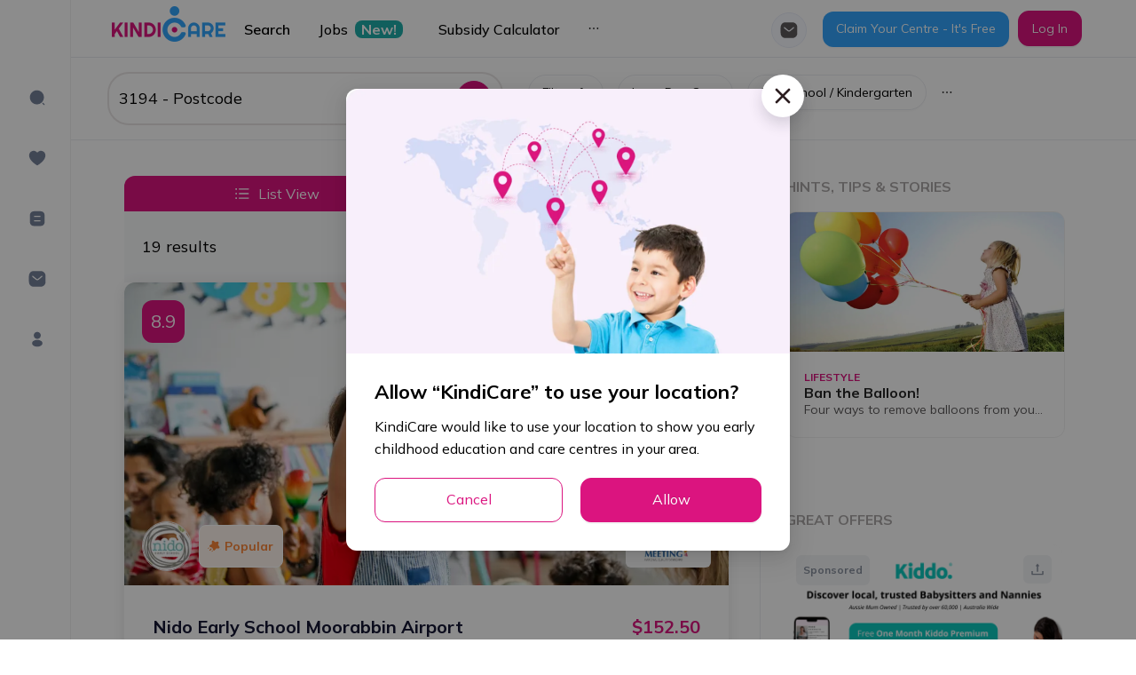

--- FILE ---
content_type: text/html; charset=utf-8
request_url: https://kindicare.com/childcare/centres/Australia/VIC/3194
body_size: 88926
content:
<!DOCTYPE html><html lang="en"><head><link rel="preconnect" href="https://fonts.gstatic.com" crossorigin /><meta name="viewport" content="width=device-width"/><meta charSet="utf-8"/><link rel="preconnect" href="https://fonts.googleapis.com"/><link rel="preconnect" href="https://fonts.gstatic.com" crossorigin="true"/><script src="https://maps.googleapis.com/maps/api/js?key=AIzaSyDIOK0yPGj_da037jzNU7AJ0MoW_InopNw&amp;libraries=places"></script><link rel="canonical" href="https://kindicare.com/childcare/centres/Australia/VIC/3194"/><script src="/appsFlyerSmartBanner.js"></script><link rel="preload" as="image" imagesrcset="/_next/image?url=%2Fimages%2Flogo.png&amp;w=256&amp;q=75 1x, /_next/image?url=%2Fimages%2Flogo.png&amp;w=384&amp;q=75 2x"/><title>Childcare Services &amp; Early Childhood Education in VIC 3194 | KindiCare</title><meta property="og:image" content="https://files.kindicare.com/uploads/static/app-free.png"/><meta itemProp="image" content="https://files.kindicare.com/uploads/static/app-free.png"/><link rel="apple-touch-icon" href="/app-touch-icon.png"/><meta name="description" content="We&#x27;ve found 19 of childcare centres in VIC 3194. Compare your early childhood education &amp; care options to find the centre that&#x27;s right for your family."/><meta itemProp="title" content="Childcare Services &amp; Early Childhood Education in VIC 3194 | KindiCare"/><meta itemProp="description" content="We&#x27;ve found 19 of childcare centres in VIC 3194. Compare your early childhood education &amp; care options to find the centre that&#x27;s right for your family."/><meta property="og:title" content="Childcare Services &amp; Early Childhood Education in VIC 3194 | KindiCare"/><meta property="og:site_name" content="Childcare Services &amp; Early Childhood Education in VIC 3194 | KindiCare"/><meta property="og:description" content="We&#x27;ve found 19 of childcare centres in VIC 3194. Compare your early childhood education &amp; care options to find the centre that&#x27;s right for your family."/><meta property="twitter:title" content="Childcare Services &amp; Early Childhood Education in VIC 3194 | KindiCare"/><meta property="twitter:description" content="We&#x27;ve found 19 of childcare centres in VIC 3194. Compare your early childhood education &amp; care options to find the centre that&#x27;s right for your family."/><script type="application/ld+json">{"@context":"https://schema.org/","@type":"Product","name":"Childcare Services & Early Childhood Education in VIC 3194 | KindiCare","image":"https://files.kindicare.com/uploads/static/app-free.png","description":"We've found 19 of childcare centres in VIC 3194. Compare your early childhood education & care options to find the centre that's right for your family.","offers":{"@type":"AggregateOffer","lowPrice":12,"highPrice":175.94,"priceCurrency":"AUD","category":"Available Childcare"}}</script><meta name="next-head-count" content="22"/><link rel="preload" href="/_next/static/css/8e2a74d48100b5f2.css" as="style"/><link rel="stylesheet" href="/_next/static/css/8e2a74d48100b5f2.css" data-n-g=""/><link rel="preload" href="/_next/static/css/95222bdbe0424eb4.css" as="style"/><link rel="stylesheet" href="/_next/static/css/95222bdbe0424eb4.css" data-n-p=""/><link rel="preload" href="/_next/static/css/f70e9e5b63ca8990.css" as="style"/><link rel="stylesheet" href="/_next/static/css/f70e9e5b63ca8990.css" data-n-p=""/><noscript data-n-css=""></noscript><script defer="" nomodule="" src="/_next/static/chunks/polyfills-5cd94c89d3acac5f.js"></script><script defer="" src="/_next/static/chunks/1653-efd47d60dd0cf05c.js"></script><script defer="" src="/_next/static/chunks/8187.139066ff0a688b10.js"></script><script defer="" src="/_next/static/chunks/1538.edbff6f1b8909079.js"></script><script defer="" src="/_next/static/chunks/2191.ab1b7586340bee9b.js"></script><script src="/_next/static/chunks/webpack-17df2d9ba058a7fa.js" defer=""></script><script src="/_next/static/chunks/framework-eeba1b405d308ec4.js" defer=""></script><script src="/_next/static/chunks/main-102678c563a2cee4.js" defer=""></script><script src="/_next/static/chunks/pages/_app-647c44a95fcbeef7.js" defer=""></script><script src="/_next/static/chunks/36bcf0ca-5759adef8f17d3a3.js" defer=""></script><script src="/_next/static/chunks/2895-567673800ccbcc5c.js" defer=""></script><script src="/_next/static/chunks/1968-a9c7380ffc85d872.js" defer=""></script><script src="/_next/static/chunks/2783-d9867df52a042b6b.js" defer=""></script><script src="/_next/static/chunks/921-5296e6c6f7d29e9d.js" defer=""></script><script src="/_next/static/chunks/4495-5e0bdbdee492bfe8.js" defer=""></script><script src="/_next/static/chunks/8299-005ee353bbc8ab12.js" defer=""></script><script src="/_next/static/chunks/5009-fc7ddbfa7342b37a.js" defer=""></script><script src="/_next/static/chunks/9706-744b71a47cf9d0b3.js" defer=""></script><script src="/_next/static/chunks/2793-390fdd020e2726c9.js" defer=""></script><script src="/_next/static/chunks/1364-36e374f54d2550e1.js" defer=""></script><script src="/_next/static/chunks/8049-236a3e05a753c8cc.js" defer=""></script><script src="/_next/static/chunks/3686-6696e689252ea503.js" defer=""></script><script src="/_next/static/chunks/1646-c3d9dc8d1fae0365.js" defer=""></script><script src="/_next/static/chunks/8774-6f33a1acba8e565d.js" defer=""></script><script src="/_next/static/chunks/pages/childcare/centres/%5Bcountry%5D/%5Bstate%5D/%5Bpostcode%5D-2180c8c7abac2dc8.js" defer=""></script><script src="/_next/static/EYeQpv-jbQd1LPTy-4Apf/_buildManifest.js" defer=""></script><script src="/_next/static/EYeQpv-jbQd1LPTy-4Apf/_ssgManifest.js" defer=""></script><script src="/_next/static/EYeQpv-jbQd1LPTy-4Apf/_middlewareManifest.js" defer=""></script><style data-styled="" data-styled-version="5.3.5">.ldWIDY{padding:32px 0 60px 0;border-top:1px solid var(--border-color-light);}/*!sc*/
.ldWIDY .mainFooter{background:var(--bg-footer);color:var(--text-footer);-webkit-transition:all 0.5s linear;transition:all 0.5s linear;}/*!sc*/
.ldWIDY .ant-layout-footer{padding:0 !important;}/*!sc*/
.ldWIDY .footer-logo{height:35px;}/*!sc*/
.ldWIDY .footer-divider{background:rgba(255,255,255,0.1);margin-bottom:0px;margin-top:110px;}/*!sc*/
.ldWIDY a{color:var(--text-footer);font-size:14px;}/*!sc*/
.ldWIDY a:hover,.ldWIDY a:focus{color:var(--text-footer) !important;}/*!sc*/
.ldWIDY .footer-social-icon{width:40px;height:40px;display:-webkit-box;display:-webkit-flex;display:-ms-flexbox;display:flex;-webkit-box-pack:center;-webkit-justify-content:center;-ms-flex-pack:center;justify-content:center;-webkit-align-items:center;-webkit-box-align:center;-ms-flex-align:center;align-items:center;border:1px solid #39a4fc;border-radius:50%;}/*!sc*/
.ldWIDY .footer-social-icon .anticon{color:#39a4fc;font-size:14px;}/*!sc*/
.ldWIDY .footer-social-icon:hover{background:#39a4fc;}/*!sc*/
.ldWIDY .footer-social-icon:hover .anticon{color:#fff;font-size:14px;}/*!sc*/
@media only screen and (max-width:425px){.ldWIDY .footer-menu-col{display:block;-webkit-flex:0 0 100%;-ms-flex:0 0 100%;flex:0 0 100%;max-width:100%;}}/*!sc*/
@media only screen and (max-width:768px){.ldWIDY .mainFooter .col-footer-left{text-align:center;}.ldWIDY .mainFooter .col-footer-left img{margin:auto;}}/*!sc*/
@media only screen and (max-width:576px){.ldWIDY .ant-layout-footer{margin-bottom:30px;}}/*!sc*/
data-styled.g1[id="styles__FooterStyles-sc-e4wbcu-0"]{content:"ldWIDY,"}/*!sc*/
.bnxBZO{display:-webkit-box;display:-webkit-flex;display:-ms-flexbox;display:flex;-webkit-box-pack:justify;-webkit-justify-content:space-between;-ms-flex-pack:justify;justify-content:space-between;-webkit-align-items:center;-webkit-box-align:center;-ms-flex-align:center;align-items:center;height:56px;padding:8px 16px;background:#f7f8f9;border-bottom:1px solid #ebecf0;line-height:19px;}/*!sc*/
.bnxBZO .ant-image{width:32px;height:32px;margin:0 12px;}/*!sc*/
.bnxBZO .ant-image-img{background:#ffffff;border:0.5px solid #ebecf0;border-radius:7px;}/*!sc*/
.bnxBZO .ant-btn{padding:2px 13px;width:60px;height:28px;border-radius:12px;box-shadow:none;}/*!sc*/
@media (min-width:577px){.bnxBZO{display:none;}}/*!sc*/
data-styled.g2[id="styles__SmartBannerContainer-sc-v7rkcx-0"]{content:"bnxBZO,"}/*!sc*/
.bgCaAa{min-height:30%;max-width:calc(100vw - 50px);}/*!sc*/
.bgCaAa.reset-padding-top-body .ant-modal-body{padding-top:0 !important;}/*!sc*/
.bgCaAa.reset-padding-bottom-body .ant-modal-body{padding-bottom:0;}/*!sc*/
.bgCaAa.modal-scroll-y .ant-modal-body{max-height:70vh;overflow-y:auto;}/*!sc*/
.bgCaAa .ant-modal-content{overflow:visible;}/*!sc*/
.bgCaAa .ant-modal-header{border-bottom:1px solid var(--border-color-light);text-align:center;font-weight:700;font-size:24px;line-height:32px;padding:16px;}/*!sc*/
.bgCaAa .ant-modal-close,.bgCaAa .ant-modal-close-icon,.bgCaAa .ant-modal-close-x > .anticon{font-size:18px;display:-webkit-box;display:-webkit-flex;display:-ms-flexbox;display:flex;-webkit-box-pack:center;-webkit-justify-content:center;-ms-flex-pack:center;justify-content:center;-webkit-align-items:center;-webkit-box-align:center;-ms-flex-align:center;align-items:center;width:48px;height:48px;}/*!sc*/
.bgCaAa .ant-modal-close{border-radius:50%;background:#ffffff;box-shadow:0 8px 16px rgb(39 40 51 / 16%);top:-16px;right:-16px;}/*!sc*/
.bgCaAa .ant-modal-close-x{width:48px !important;height:48px !important;line-height:60px !important;color:var(--color-grey);}/*!sc*/
.bgCaAa .multi-upload-wrapper .ant-form-item:not(:first-child){display:none;}/*!sc*/
.bgCaAa .multi-upload-wrapper .ant-form-item:first-child{margin-bottom:10px;}/*!sc*/
.bgCaAa textarea:hover,.bgCaAa .ant-input:hover,.bgCaAa .ant-select-single:not(.ant-select-customize-input) .ant-select-selector:hover,.bgCaAa .ant-select-selection:hover,.bgCaAa .ant-input-number:hover,.bgCaAa .ant-select-dropdown-menu-item:hover,.bgCaAa .ant-select-dropdown-menu:hover,.bgCaAa .ant-select-dropdown:hover,.bgCaAa .ant-select-clear-icon:hover,.bgCaAa .ant-select-dropdown-menu-vertical:hover,.bgCaAa .ant-picker:hover,.bgCaAa .ant-checkbox-inner:hover,.bgCaAa textarea:focus,.bgCaAa .ant-input:focus,.bgCaAa .ant-select-single:not(.ant-select-customize-input) .ant-select-selector:focus,.bgCaAa .ant-select-selection:focus,.bgCaAa .ant-input-number:focus,.bgCaAa .ant-select-dropdown-menu-item:focus,.bgCaAa .ant-select-dropdown-menu:focus,.bgCaAa .ant-select-dropdown:focus,.bgCaAa .ant-select-clear-icon:focus,.bgCaAa .ant-select-dropdown-menu-vertical:focus,.bgCaAa .ant-picker:focus,.bgCaAa .ant-checkbox-inner:focus,.bgCaAa textarea:active,.bgCaAa .ant-input:active,.bgCaAa .ant-select-single:not(.ant-select-customize-input) .ant-select-selector:active,.bgCaAa .ant-select-selection:active,.bgCaAa .ant-input-number:active,.bgCaAa .ant-select-dropdown-menu-item:active,.bgCaAa .ant-select-dropdown-menu:active,.bgCaAa .ant-select-dropdown:active,.bgCaAa .ant-select-clear-icon:active,.bgCaAa .ant-select-dropdown-menu-vertical:active,.bgCaAa .ant-picker:active,.bgCaAa .ant-checkbox-inner:active{border:1px solid var(--primary);}/*!sc*/
.bgCaAa .ant-select-focused:not(.ant-select-disabled).ant-select:not(.ant-select-customize-input) .ant-select-selector,.bgCaAa .ant-picker:hover,.bgCaAa .ant-picker-focused,.bgCaAa .ant-radio-checked .ant-radio-inner,.bgCaAa .ant-input:focus{border:1px solid var(--primary);box-shadow:none;}/*!sc*/
.bgCaAa .ant-checkbox-checked::after{border:none;}/*!sc*/
.bgCaAa .ant-checkbox-wrapper:hover .ant-checkbox-inner,.bgCaAa .ant-checkbox:hover .ant-checkbox-inner,.bgCaAa .ant-checkbox-input:focus + .ant-checkbox-inner{border:1px solid var(--primary);}/*!sc*/
.bgCaAa .ant-checkbox-checked .ant-checkbox-inner,.bgCaAa .ant-radio-inner::after{background-color:var(--primary);border:1px solid var(--primary);}/*!sc*/
.bgCaAa .ant-checkbox-checked .ant-checkbox-inner:hover{border:none !important;}/*!sc*/
.bgCaAa .ant-input-affix-wrapper{border-radius:var(--border-radius);}/*!sc*/
.bgCaAa .ant-input-affix-wrapper .ant-input{border:none;}/*!sc*/
.bgCaAa .ant-input-affix-wrapper .ant-input:active{border:none;}/*!sc*/
.bgCaAa .ant-input-affix-wrapper-focused{border:1px solid var(--primary) !important;}/*!sc*/
.bgCaAa .ant-select-selection__clear{background-color:transparent;color:white;border-radius:5px;}/*!sc*/
.bgCaAa .ant-select-arrow-icon{background-color:transparent;}/*!sc*/
.bgCaAa *{-webkit-font-smoothing:antialiased;-moz-osx-font-smoothing:grayscale;}/*!sc*/
.bgCaAa .ant-modal-footer{border:1px solid var(--border-color-light);padding:16px;}/*!sc*/
.bgCaAa .ant-modal-footer .ant-btn-primary:not(:disabled){background-color:var(--primary);}/*!sc*/
.bgCaAa .ant-modal-footer .ant-btn-default:hover{color:var(--primary);}/*!sc*/
.bgCaAa .ant-modal-footer > button{min-width:100px;}/*!sc*/
.bgCaAa .ant-modal-footer > button:not(:first-child){margin-left:16px !important;}/*!sc*/
.bgCaAa .ant-modal-footer .ant-btn-default{border:1px solid var(--primary);}/*!sc*/
.bgCaAa .ant-modal-footer .ant-btn-primary{border:none;}/*!sc*/
.bgCaAa .ant-calendar-picker,.bgCaAa .ant-select{width:100%;}/*!sc*/
.bgCaAa .ant-form-item-control{line-height:2;}/*!sc*/
.bgCaAa .ant-form-item-label{line-height:1.5em;padding-bottom:5px;}/*!sc*/
.bgCaAa .ant-input-number,.bgCaAa .ant-picker{width:100%;}/*!sc*/
.bgCaAa .ant-form-item .ant-form-item-explain{margin-top:3px;}/*!sc*/
.bgCaAa .ant-input-number{border-radius:var(--border-radius);}/*!sc*/
.bgCaAa .add-centre-modal .ant-modal-title{font-size:24px;font-weight:bold;}/*!sc*/
data-styled.g3[id="styles__ModalWrapper-sc-1r9gsvc-0"]{content:"bgCaAa,"}/*!sc*/
.YWtTq{overflow:hidden;background:white;border-bottom:1px solid #e8eaee;}/*!sc*/
.YWtTq.header-pink-bg{background-color:#fff4fc;}/*!sc*/
.YWtTq.header-pink-bg .header-wrapper,.YWtTq.header-pink-bg .header-menu{background-color:#fff4fc;}/*!sc*/
.YWtTq .ant-layout-header{padding:0 !important;border-bottom:none;}/*!sc*/
.YWtTq .header-wrapper{padding:10px 0;background:#fff;height:100%;}/*!sc*/
.YWtTq .header-wrapper .header-center{height:100%;position:absolute;top:50%;left:50%;-webkit-transform:translate(-50%,-50%);-ms-transform:translate(-50%,-50%);transform:translate(-50%,-50%);padding:10px;cursor:pointer;}/*!sc*/
.YWtTq .header-wrapper .header-center img{height:100%;object-fit:contain;}/*!sc*/
.YWtTq .header-logo{margin-right:10px;cursor:pointer;}/*!sc*/
.YWtTq .header-logo img{height:30px;}/*!sc*/
.YWtTq .header-search-input{max-width:350px;border-radius:10px;color:white;border:none;border-radius:5px;}/*!sc*/
.YWtTq .header-search-input .ant-input-suffix{color:#111111;height:100%;border-left:1px solid #efefef;}/*!sc*/
.YWtTq .mobile-menu-icon{display:none;cursor:pointer;width:30px;}/*!sc*/
.YWtTq .mobile-menu-icon:hover{-webkit-transform:scale(1.1);-ms-transform:scale(1.1);transform:scale(1.1);}/*!sc*/
.YWtTq .header-login-btn{border-color:inherit;}/*!sc*/
.YWtTq .header-login-btn:hover{-webkit-transform:scale(1.05);-ms-transform:scale(1.05);transform:scale(1.05);}/*!sc*/
.YWtTq .header-desktop-menu{overflow:hidden;}/*!sc*/
.YWtTq .header-desktop-menu a{font-weight:500;font-size:14px;line-height:15px;}/*!sc*/
.YWtTq .header-desktop-menu a:hover{-webkit-transform:scale(1.1);-ms-transform:scale(1.1);transform:scale(1.1);}/*!sc*/
.YWtTq .hiddenCheckbox{display:none;}/*!sc*/
.YWtTq .mail-box{padding-top:29px;padding-right:8px;}/*!sc*/
.YWtTq .user-info .ant-avatar{width:40px !important;height:40px !important;}/*!sc*/
.YWtTq .mail-box-auth{display:-webkit-box;display:-webkit-flex;display:-ms-flexbox;display:flex;-webkit-align-items:center;-webkit-box-align:center;-ms-flex-align:center;align-items:center;-webkit-box-pack:center;-webkit-justify-content:center;-ms-flex-pack:center;justify-content:center;}/*!sc*/
.YWtTq .header-btn-icon{background-color:#f6f9ff;width:40px !important;height:40px !important;display:-webkit-box;display:-webkit-flex;display:-ms-flexbox;display:flex;-webkit-align-items:center;-webkit-box-align:center;-ms-flex-align:center;align-items:center;-webkit-box-pack:center;-webkit-justify-content:center;-ms-flex-pack:center;justify-content:center;}/*!sc*/
.YWtTq .header-btn-icon .anticon{font-size:16px;color:var(--text-secondary);}/*!sc*/
.YWtTq .header-btn-icon:hover{background-color:#fff0fb;}/*!sc*/
.YWtTq .header-btn-icon:hover .anticon{color:var(--primary);}/*!sc*/
.YWtTq .header-btn-icon-selected{background-color:#fff0fb;border:none;}/*!sc*/
.YWtTq .header-btn-icon-selected .anticon{color:var(--primary);}/*!sc*/
@media only screen and (max-width:1100px){.YWtTq .header-desktop-menu,.YWtTq .header-search-input{display:none;}.YWtTq .mobile-menu-icon{display:block;}.YWtTq .ant-layout-header{padding:0px 20px;}.YWtTq .header-login-btn{display:none;}}/*!sc*/
@media only screen and (max-width:768px){.YWtTq .mobile-menu-icon{margin-left:10px;}}/*!sc*/
.YWtTq .dropdown-user{color:#fff;display:-webkit-box;display:-webkit-flex;display:-ms-flexbox;display:flex;-webkit-align-items:center;-webkit-box-align:center;-ms-flex-align:center;align-items:center;-webkit-box-pack:center;-webkit-justify-content:center;-ms-flex-pack:center;justify-content:center;}/*!sc*/
.YWtTq .dropdown-user .avatar-user{background:#2d1f21;border:2px solid rgba(255,255,255,0.6);display:-webkit-box;display:-webkit-flex;display:-ms-flexbox;display:flex;-webkit-align-items:center;-webkit-box-align:center;-ms-flex-align:center;align-items:center;-webkit-box-pack:center;-webkit-justify-content:center;-ms-flex-pack:center;justify-content:center;margin-right:5px;cursor:pointer;}/*!sc*/
.YWtTq .dropdown-user .avatar-user.has-avatar{background:var(--avatar-bg);border:1px solid var(--border-color-light);}/*!sc*/
.YWtTq .dropdown-user .avatar-user > .anticon{font-size:16px;}/*!sc*/
.YWtTq .dropdown-user .arrow-down{font-size:10px;}/*!sc*/
@media only screen and (max-width:576px){.YWtTq .header-center{width:100px;}.YWtTq .header-right .header-space-group-btn{gap:10px !important;}.YWtTq .header-right .languages-dropdown,.YWtTq .header-right .group-header{display:none !important;}@media only screen and (max-width:425px){.YWtTq .header-right{margin-right:-20px !important;}}@media only screen and (max-width:1100px){.YWtTq .header-right{margin-right:10px;}}}/*!sc*/
data-styled.g5[id="styles__HeaderStyles-sc-cjliml-0"]{content:"YWtTq,"}/*!sc*/
.flPGlb .ant-drawer-body{display:-webkit-box;display:-webkit-flex;display:-ms-flexbox;display:flex;-webkit-flex-direction:column;-ms-flex-direction:column;flex-direction:column;-webkit-box-pack:justify;-webkit-justify-content:space-between;-ms-flex-pack:justify;justify-content:space-between;}/*!sc*/
.flPGlb .header-group-button{margin-top:30px;}/*!sc*/
.flPGlb .header-group-button .ant-btn{width:100%;}/*!sc*/
.flPGlb .space-wrapper-modal{text-align:center;width:100%;}/*!sc*/
.flPGlb .ant-drawer-header{border:0;-webkit-flex-direction:row-reverse;-ms-flex-direction:row-reverse;flex-direction:row-reverse;-webkit-align-items:center;-webkit-box-align:center;-ms-flex-align:center;align-items:center;}/*!sc*/
.flPGlb .ant-drawer-header .ant-drawer-header-title{-webkit-box-pack:end;-webkit-justify-content:flex-end;-ms-flex-pack:end;justify-content:flex-end;}/*!sc*/
.flPGlb .ant-drawer-header .ant-drawer-extra .header-logo{max-height:37px;}/*!sc*/
.flPGlb .ant-drawer-header .ant-drawer-title{text-transform:unset;text-align:center;font-weight:600;font-size:20px;}/*!sc*/
.flPGlb .header-search-input .ant-input-prefix{margin-right:20px;}/*!sc*/
.flPGlb .active-menu-item::before{content:'';position:absolute;left:0;top:0;bottom:0;width:3px;background-color:var(--primary);border-radius:3px;}/*!sc*/
data-styled.g6[id="styles__DrawerMenuMobileStyles-sc-cjliml-1"]{content:"flPGlb,"}/*!sc*/
.deCGLc .mainHeader{background:transparent;-webkit-transition:all 0.3s linear;transition:all 0.3s linear;}/*!sc*/
.deCGLc .header-menu{width:300px;border-bottom:none !important;}/*!sc*/
.deCGLc .header-menu .ant-menu-item:not(:hover){color:var(--text-secondary);}/*!sc*/
.deCGLc .header-menu .ant-menu-item{display:-webkit-box;display:-webkit-flex;display:-ms-flexbox;display:flex;-webkit-align-items:center;-webkit-box-align:center;-ms-flex-align:center;align-items:center;}/*!sc*/
.deCGLc .header-menu__item{display:-webkit-box;display:-webkit-flex;display:-ms-flexbox;display:flex;-webkit-align-items:center;-webkit-box-align:center;-ms-flex-align:center;align-items:center;}/*!sc*/
.deCGLc .header-menu__item-flag{margin-left:5px;height:20px;}/*!sc*/
.deCGLc .ant-menu-horizontal:not(.ant-menu-dark) > .ant-menu-item,.deCGLc .ant-menu-horizontal:not(.ant-menu-dark) > .ant-menu-submenu{padding:0 16px !important;}/*!sc*/
.deCGLc .header-mobile-menu .ant-menu-item{text-align:center !important;}/*!sc*/
data-styled.g7[id="styles__HeaderMenuStyles-sc-cjliml-2"]{content:"deCGLc,"}/*!sc*/
.bUePW .mobile-btn-login{display:none;}/*!sc*/
@media (max-width:576px){.bUePW .ant-btn{font-weight:700;}.bUePW .login-menu-btn{width:100%;font-weight:700;}.bUePW .btn-login{width:100%;}.bUePW .mobile-btn-login{display:-webkit-inline-box;display:-webkit-inline-flex;display:-ms-inline-flexbox;display:inline-flex;}.bUePW > .ant-space > .ant-space-item:nth-child(3){display:none;}.bUePW > .ant-space{width:100%;padding:16px;}.bUePW .btn-second-primary{width:100%;}.bUePW .mobile-btn-login{width:100%;}.bUePW .mobile-btn-login .ant-btn{width:100%;}}/*!sc*/
data-styled.g9[id="styles__GroupActionsHeaderStyles-sc-cjliml-4"]{content:"bUePW,"}/*!sc*/
.ldvvPe{border-bottom:1px solid var(--border-color-light);height:57px !important;display:-webkit-box;display:-webkit-flex;display:-ms-flexbox;display:flex;-webkit-align-items:center;-webkit-box-align:center;-ms-flex-align:center;align-items:center;margin:0 !important;}/*!sc*/
.jFSjCN{height:57px !important;display:-webkit-box;display:-webkit-flex;display:-ms-flexbox;display:flex;-webkit-align-items:center;-webkit-box-align:center;-ms-flex-align:center;align-items:center;margin:0 !important;}/*!sc*/
data-styled.g12[id="styles__SubMenuItemStyle-sc-cjliml-7"]{content:"ldvvPe,jFSjCN,"}/*!sc*/
.hsvFkW{background-color:var(--bg-green);color:var(--text-white);}/*!sc*/
data-styled.g13[id="styles__TagStyle-sc-cjliml-8"]{content:"hsvFkW,"}/*!sc*/
.jDFsRj{font-weight:600 !important;color:var(--text-primary);}/*!sc*/
data-styled.g14[id="styles__SubMenuStyle-sc-cjliml-9"]{content:"jDFsRj,"}/*!sc*/
.jvNpju{--primaryColor:var(--primary);--secondaryColor:var(--bg-pastel-pink);margin:0;width:100%;}/*!sc*/
.jvNpju .ant-badge{margin-top:10px !important;}/*!sc*/
.jvNpju .ant-badge .anticon{font-size:16px;color:var(--text-grey-l1);}/*!sc*/
.jvNpju .sider{position:relative;}/*!sc*/
.jvNpju .sider__menu{height:calc(110vh - 65px);padding:70px 12px;width:240px;}/*!sc*/
.jvNpju .sider__menu .ant-menu-item{margin:12px 0;width:60px;height:56px;display:-webkit-box;display:-webkit-flex;display:-ms-flexbox;display:flex;-webkit-align-items:center;-webkit-box-align:center;-ms-flex-align:center;align-items:center;padding-left:20px !important;color:var(--text-grey-l1);-webkit-transition-property:width;transition-property:width;border-radius:6px;}/*!sc*/
.jvNpju .sider__menu .ant-menu-item.ant-menu-item-selected{position:relative;background-color:var(--secondaryColor);color:var(--primaryColor);font-weight:700;}/*!sc*/
.jvNpju .sider__menu .ant-menu-item.ant-menu-item-selected::before{content:'';width:4px;height:100%;background-color:var(--primaryColor);position:absolute;left:0;}/*!sc*/
.jvNpju .sider__menu .ant-menu-item.ant-menu-item-selected::after{display:none;}/*!sc*/
.jvNpju .sider__menu .ant-menu-item-icon.anticon{font-size:20px;line-height:20px;width:20px;height:20px;display:inline-block;-webkit-flex-shrink:0;-ms-flex-negative:0;flex-shrink:0;}/*!sc*/
.jvNpju .content{height:calc(100vh - 65px);overflow:auto;}/*!sc*/
data-styled.g18[id="styles__JobsStyles-sc-phakjx-0"]{content:"jvNpju,"}/*!sc*/
.hEMHcj{font-size:20px;color:#ffffff;padding:4px;background:var(--primary);border-radius:8px;display:-webkit-inline-box;display:-webkit-inline-flex;display:-ms-inline-flexbox;display:inline-flex;}/*!sc*/
.hEMHcj img{object-fit:contain;}/*!sc*/
data-styled.g19[id="styles__KindiRatingStyles-sc-cgt2a6-0"]{content:"hEMHcj,"}/*!sc*/
.fakGDW{min-height:100vh;}/*!sc*/
.fakGDW .ant-layout-sider{background-color:white;}/*!sc*/
.fakGDW .ant-layout-content{width:100%;}/*!sc*/
data-styled.g37[id="styles__PublicLayoutStyles-sc-1t2xf67-0"]{content:"fakGDW,"}/*!sc*/
@media only screen and (min-width:576px) and (max-width:1400px){.iifCkM{padding-left:var(--pl-60);}}/*!sc*/
data-styled.g38[id="styles__HeaderStyle-sc-1t2xf67-1"]{content:"iifCkM,"}/*!sc*/
.fdjUGm{max-width:100%;}/*!sc*/
.fdjUGm.centre-address-distance__ellipsis{overflow:hidden;display:-webkit-inline-box;display:-webkit-inline-flex;display:-ms-inline-flexbox;display:inline-flex;-webkit-align-items:center;-webkit-box-align:center;-ms-flex-align:center;align-items:center;-webkit-box-pack:center;-webkit-justify-content:center;-ms-flex-pack:center;justify-content:center;}/*!sc*/
.fdjUGm.centre-address-distance__ellipsis .centre-address-distance__value{white-space:nowrap;}/*!sc*/
.fdjUGm.centre-address-distance__ellipsis .centre-address-distance__address{overflow:hidden;text-overflow:ellipsis;white-space:nowrap;}/*!sc*/
.fdjUGm .dot{font-size:6px;color:#d0d5dd;vertical-align:middle;margin:0 3px;}/*!sc*/
@media only screen and (max-width:576px){.fdjUGm .centre-address-distance__value{font-size:14px !important;}.fdjUGm .centre-address-distance__address{font-size:14px !important;}}/*!sc*/
data-styled.g51[id="styles__CentreAddressDistanceStyles-sc-1nvjweq-0"]{content:"fdjUGm,"}/*!sc*/
.cikxPJ{position:fixed;top:0;left:0;right:0;bottom:0;z-index:1999;}/*!sc*/
.cikxPJ .loading-image-wrapper{padding:20px;border-radius:20px;-webkit-filter:drop-shadow(0px 0px 10px rgba(0,0,0,0.5));filter:drop-shadow(0px 0px 10px rgba(0,0,0,0.5));background:#fff;}/*!sc*/
.cikxPJ img{width:70px;height:70px;object-fit:cover;}/*!sc*/
.cikxPJ .loading-player{border-radius:20px;width:96px;height:96px;background:#fff;-webkit-filter:drop-shadow(0px 0px 10px rgba(0,0,0,0.5));filter:drop-shadow(0px 0px 10px rgba(0,0,0,0.5));}/*!sc*/
data-styled.g56[id="styles__LoadingStyles-sc-qzysxx-0"]{content:"cikxPJ,"}/*!sc*/
::-webkit-scrollbar-thumb{border-radius:3px !important;background:var(--color-gray-neutral) !important;}/*!sc*/
::-webkit-scrollbar-track{background:var(--scrollbar-track) !important;}/*!sc*/
::-webkit-scrollbar-thumb:hover{border-radius:3px !important;background:var(--scrollbar-thumb) !important;}/*!sc*/
::-webkit-scrollbar{width:6px;height:6px;background:var(--scrollbar-track) !important;}/*!sc*/
.loading .ant-modal-content{background-color:transparent;box-shadow:none;}/*!sc*/
.border-color-btn{border-color:var(--primary);}/*!sc*/
.ant-layout{background-color:var(--bg-content);}/*!sc*/
.ant-slider-track{background-color:var(--primary);}/*!sc*/
.ant-slider-handle{border-color:var(--primary);}/*!sc*/
.ant-slider-rail{background-color:#e1e1e1 !important;height:5px;}/*!sc*/
.ant-slider-handle{width:20px;height:20px;background-color:var(--primary);border-color:var(--primary);-webkit-transform:translate(-50%,-2px) !important;-ms-transform:translate(-50%,-2px) !important;transform:translate(-50%,-2px) !important;}/*!sc*/
@-webkit-keyframes slideFromBottom{from{-webkit-transform:translate(0px,100vh);-ms-transform:translate(0px,100vh);transform:translate(0px,100vh);}to{-webkit-transform:translate(0px,0px);-ms-transform:translate(0px,0px);transform:translate(0px,0px);}}/*!sc*/
@keyframes slideFromBottom{from{-webkit-transform:translate(0px,100vh);-ms-transform:translate(0px,100vh);transform:translate(0px,100vh);}to{-webkit-transform:translate(0px,0px);-ms-transform:translate(0px,0px);transform:translate(0px,0px);}}/*!sc*/
@-webkit-keyframes noAnim{}/*!sc*/
@keyframes noAnim{}/*!sc*/
@-webkit-keyframes slideFromTopToBottom{from{-webkit-transform:translate(0px,0px);-ms-transform:translate(0px,0px);transform:translate(0px,0px);}to{-webkit-transform:translate(0px,100vh);-ms-transform:translate(0px,100vh);transform:translate(0px,100vh);}}/*!sc*/
@keyframes slideFromTopToBottom{from{-webkit-transform:translate(0px,0px);-ms-transform:translate(0px,0px);transform:translate(0px,0px);}to{-webkit-transform:translate(0px,100vh);-ms-transform:translate(0px,100vh);transform:translate(0px,100vh);}}/*!sc*/
.ant-modal-header{border-bottom:0;}/*!sc*/
.ant-modal-header .ant-modal-title{font-size:24px;font-weight:bold;}/*!sc*/
.ant-form-item-label{font-weight:bold;font-size:14px;}/*!sc*/
.ant-divider-horizontal{margin:15px 0;}/*!sc*/
.ant-breadcrumb{font-size:var(--font-size-s);color:var(--text-primary);}/*!sc*/
.ant-breadcrumb a{color:var(--text-primary);}/*!sc*/
.ant-anchor{padding-left:0;}/*!sc*/
.ant-anchor-ink{display:none;}/*!sc*/
.ant-drawer-header .ant-drawer-title{text-transform:uppercase;font-weight:700;font-size:22px;}/*!sc*/
.ant-drawer-body{padding:10px 0;}/*!sc*/
.ant-drawer-body .drawer-title-item{padding:10px 24px;font-weight:700;}/*!sc*/
.ant-drawer-body .menu-item{margin:0;font-size:var(--font-size-l);}/*!sc*/
.ant-form-item-label > label.ant-form-item-required{display:inline;}/*!sc*/
.ant-form-item-label > label.ant-form-item-required:not(.ant-form-item-required-mark-optional)::after{display:inline-block;margin-right:4px;color:#ff4d4f;font-size:14px;font-family:var(--font-family);line-height:1;content:'*';}/*!sc*/
.ant-form-item-label > label.ant-form-item-required:not(.ant-form-item-required-mark-optional)::before{display:none !important;content:'' !important;}/*!sc*/
.ant-layout,.ant-layout-content{max-width:100vw;overflow-x:visible;}/*!sc*/
.ant-image-preview-img-wrapper{display:-webkit-box;display:-webkit-flex;display:-ms-flexbox;display:flex;-webkit-box-pack:center;-webkit-justify-content:center;-ms-flex-pack:center;justify-content:center;-webkit-align-items:center;-webkit-box-align:center;-ms-flex-align:center;align-items:center;}/*!sc*/
.ant-image-preview-mask{background:black !important;}/*!sc*/
.ant-image-preview-operations .anticon-rotate-left,.ant-image-preview-operations .anticon-rotate-right{display:none;}/*!sc*/
.ant-empty-img-default{max-width:100%;}/*!sc*/
.popup-overflow-menu-button .ant-menu-item:not(.ant-menu-item-selected) button{background:#ffffff;border:1px solid var(--border-color-light);box-sizing:border-box;border-radius:32px;}/*!sc*/
.popup-overflow-menu-button .ant-menu-item:not(.ant-menu-item-selected) button:hover{border-color:var(--primary) !important;}/*!sc*/
.popup-overflow-menu-button .ant-menu-item-selected{background-color:#fff !important;}/*!sc*/
.popup-overflow-menu-button .ant-menu-item-selected button{background:var(--bg-pastel-pink) !important;border:1px solid var(--primary) !important;border-radius:32px;color:var(--primary) !important;}/*!sc*/
.popup-overflow-filter-job-menu .ant-menu-item-selected{background-color:#fff !important;}/*!sc*/
.popup-overflow-filter-job-menu .ant-menu-item-selected button{margin-bottom:20px;background:var(--bg-pastel-green-l100) !important;border:1px solid var(--text-green) !important;border-radius:32px;color:var(--text-green) !important;}/*!sc*/
.popup-overflow-filter-job-menu .ant-menu-item button:hover,.popup-overflow-filter-job-menu .ant-menu-item button:focus{border-color:var(--text-green) !important;color:var(--text-green) !important;}/*!sc*/
.popup-overflow-filter-job-menu .ant-menu-item:not(.ant-menu-item-selected) button{background:#ffffff;border:1px solid var(--border-color-light);box-sizing:border-box;border-radius:32px;margin-bottom:20px;}/*!sc*/
.popup-overflow-header-menu .ant-menu-sub{padding-top:10px;}/*!sc*/
.popup-overflow-header-menu .header-menu__item{display:-webkit-box;display:-webkit-flex;display:-ms-flexbox;display:flex;-webkit-align-items:center;-webkit-box-align:center;-ms-flex-align:center;align-items:center;}/*!sc*/
.popup-overflow-header-menu .header-menu__item-flag{margin-left:5px;height:20px;}/*!sc*/
.modal-screen::-webkit-scrollbar{display:none;}/*!sc*/
data-styled.g57[id="sc-global-envCt1"]{content:"sc-global-envCt1,"}/*!sc*/
html{box-sizing:border-box;}/*!sc*/
*,*::before,*::after{box-sizing:inherit;}/*!sc*/
body,h1,h2,h3,h4,h5,h6,p,pre,blockquote,figure,img,hr{margin:0;padding:0;}/*!sc*/
ul{margin:0;}/*!sc*/
embed,iframe,img,object,video{display:block;max-width:100%;}/*!sc*/
table{table-layout:fixed;width:100%;}/*!sc*/
[hidden]{display:none;}/*!sc*/
.h-32{height:32px;}/*!sc*/
.h-45{height:45px;}/*!sc*/
.h-48{height:48px !important;}/*!sc*/
.h-51{height:51px;}/*!sc*/
.h-12{height:3rem;}/*!sc*/
.h-full{height:100%;}/*!sc*/
.h-150vh{height:150vh;}/*!sc*/
.h-screen{height:100vh;}/*!sc*/
.h-0{height:0;}/*!sc*/
.h-2{height:2px;}/*!sc*/
.h-64{height:64px;}/*!sc*/
.h-192{height:192px;}/*!sc*/
.h-432{height:432px;}/*!sc*/
.h-772{height:772px;}/*!sc*/
.h-4\/6{height:66.666667%;}/*!sc*/
.h-2\/6{height:33.333333%;}/*!sc*/
.w-51{width:51px;}/*!sc*/
.w-56{width:56px;}/*!sc*/
.w-68{width:68px;}/*!sc*/
.w-100{width:100%;}/*!sc*/
.width-99{width:99%;}/*!sc*/
.w-132{width:132px;}/*!sc*/
.w-140{width:140px;}/*!sc*/
.w-120{width:120px;}/*!sc*/
.w-209{width:209px;}/*!sc*/
.w-220{width:220px;}/*!sc*/
.w-101{width:101px;}/*!sc*/
.w-257{width:257px;}/*!sc*/
.w-full{width:100%;}/*!sc*/
.w-80p{width:80%;}/*!sc*/
.w-unset{width:unset;}/*!sc*/
.w-auto{width:auto;}/*!sc*/
.w-unset-important{width:unset !important;}/*!sc*/
.width-65p{width:65%;}/*!sc*/
@media only screen and (max-width:576px){.xs\:w-176{width:176px !important;}}/*!sc*/
.max-w-full{max-width:100%;}/*!sc*/
@media only screen and (max-width:576px){.xs\:w-full{width:100% !important;}}/*!sc*/
.p-5{padding:5px;}/*!sc*/
.pt-2{padding-top:2px;}/*!sc*/
.pt-5{padding-top:5px;}/*!sc*/
.pt-9{padding-top:9px;}/*!sc*/
.p-t-30{padding-top:30px;}/*!sc*/
.p-t-26{padding-top:26px;}/*!sc*/
.pt-10{padding-top:10px;}/*!sc*/
.pt-15{padding-top:15px;}/*!sc*/
.pt-16{padding-top:16px;}/*!sc*/
.pt-20{padding-top:20px;}/*!sc*/
.pt-24{padding-top:24px;}/*!sc*/
.pt-30{padding-top:30px;}/*!sc*/
@media only screen and (max-width:576px){.xs\:pt-9{padding-top:2.25rem !important;}}/*!sc*/
.pt-32{padding-top:32px;}/*!sc*/
.pt-80{padding-top:80px;}/*!sc*/
.pb-6{padding-bottom:6px;}/*!sc*/
.pb-10{padding-bottom:10px;}/*!sc*/
.pb-20{padding-bottom:20px;}/*!sc*/
.pb-32{padding-bottom:32px;}/*!sc*/
.pb-60{padding-bottom:60px;}/*!sc*/
.pb-80{padding-bottom:80px;}/*!sc*/
.px-50{padding:50px 0;}/*!sc*/
.p-0{padding:0px;}/*!sc*/
.p-4{padding:4px;}/*!sc*/
.p-8{padding:8px;}/*!sc*/
.p-10{padding:10px;}/*!sc*/
.p-12{padding:12px;}/*!sc*/
.p-16{padding:16px;}/*!sc*/
.p-20{padding:20px;}/*!sc*/
.pl-2{padding-left:0.5rem;}/*!sc*/
@media only screen and (max-width:576px){.xs\:p-16{padding:16px !important;}}/*!sc*/
@media only screen and (max-width:576px){.xs\:p-24{padding:24px !important;}}/*!sc*/
@media only screen and (max-width:576px){.xs\:pb-9{padding-bottom:2.25rem !important;}}/*!sc*/
.pl-0{padding-left:0 !important;}/*!sc*/
.pl-80{padding-left:80px !important;}/*!sc*/
.pr-0{padding-right:0 !important;}/*!sc*/
.pr-24{padding-right:24px !important;}/*!sc*/
@media only screen and (max-width:992px){.lg\:pl-0{padding-left:0 !important;}}/*!sc*/
.pl-16{padding-left:16px;}/*!sc*/
.pl-20{padding-left:20px;}/*!sc*/
.pl-60{padding-left:60px;}/*!sc*/
.pr-2{padding-left:0.5rem;}/*!sc*/
.pr-3{padding-right:0.75rem;}/*!sc*/
.pr-16{padding-right:16px;}/*!sc*/
.pr-20{padding-right:20px;}/*!sc*/
.pr-28{padding-right:28px;}/*!sc*/
.pr-40{padding-right:40px;}/*!sc*/
.py-3{padding-top:0.5rem;padding-bottom:0.5rem;}/*!sc*/
.py-6{padding:0 6px;}/*!sc*/
.px-3{padding-left:0.75rem;padding-right:0.75rem;}/*!sc*/
.py-3\.5{padding-top:0.875rem;padding-bottom:0.875rem;}/*!sc*/
@media only screen and (max-width:576px){.xs\:px-3{padding-left:0.75rem !important;padding-right:0.75rem !important;}}/*!sc*/
@media only screen and (max-width:576px){.xs\:px-6{padding-left:1.5rem !important;padding-right:1.5rem !important;}}/*!sc*/
.px-2{padding-left:0.5rem;padding-right:0.5rem;}/*!sc*/
.px-4{padding-left:1rem;padding-right:1rem;}/*!sc*/
.px-6{padding-left:1.5rem;padding-right:1,5rem;}/*!sc*/
.px-16{padding-left:4rem;padding-right:4rem;}/*!sc*/
.px-24{padding-left:24px;padding-right:24px;}/*!sc*/
.px-14{padding-left:14px;padding-right:14px;}/*!sc*/
.px-10{padding-left:2.5rem;padding-right:2.5rem;}/*!sc*/
.px-80{padding-left:80px;padding-right:80px;}/*!sc*/
.py-2{padding-top:0.5rem;padding-bottom:0.5rem;}/*!sc*/
.py-4{padding-top:1rem;padding-bottom:1rem;}/*!sc*/
.py-8{padding-top:2rem;padding-bottom:2rem;}/*!sc*/
.py-12{padding-top:12px;padding-bottom:12px;}/*!sc*/
.py-20{padding-top:5rem;padding-bottom:5rem;}/*!sc*/
.py-24{padding-top:6rem;padding-bottom:6rem;}/*!sc*/
.fw-semi-bold{font-weight:600;}/*!sc*/
.fw-medium{font-weight:500;}/*!sc*/
.fw-bold{font-weight:bold;}/*!sc*/
.fw-300{font-weight:300;}/*!sc*/
.fw-400{font-weight:400;}/*!sc*/
.fw-500{font-weight:500;}/*!sc*/
.fw-600{font-weight:600;}/*!sc*/
.fw-700{font-weight:700 !important;}/*!sc*/
.fw-800{font-weight:800;}/*!sc*/
.fw-normal{font-weight:normal;}/*!sc*/
.size-10{font-size:10px;}/*!sc*/
.size-11{font-size:11px;}/*!sc*/
.size-12{font-size:12px;}/*!sc*/
.size-14{font-size:14px !important;}/*!sc*/
.size-16{font-size:16px;}/*!sc*/
@media only screen and (max-width:375px){.xxs\:size-16{font-size:16px !important;}}/*!sc*/
.size-18{font-size:18px;}/*!sc*/
.size-20{font-size:20px;}/*!sc*/
@media only screen and (max-width:576px){.xs\:size-12{font-size:12px !important;}}/*!sc*/
@media only screen and (max-width:576px){.xs\:size-14{font-size:14px !important;}}/*!sc*/
@media only screen and (max-width:768px){.sm\:size-28{font-size:28px !important;}}/*!sc*/
@media only screen and (max-width:576px){.xs\:size-16{font-size:16px !important;}}/*!sc*/
@media only screen and (max-width:576px){.xs\:size-18{font-size:18px !important;}}/*!sc*/
@media only screen and (max-width:576px){.xs\:size-20{font-size:20px !important;}}/*!sc*/
@media only screen and (max-width:576px){.xs\:size-24{font-size:24px !important;}}/*!sc*/
@media only screen and (max-width:576px){.xs\:size-60{font-size:60px !important;}}/*!sc*/
@media only screen and (max-width:992px){.lg\:size-20{font-size:20px !important;}}/*!sc*/
@media only screen and (max-width:992px){.lg\:size-14{font-size:14px !important;}}/*!sc*/
@media only screen and (max-width:992px){.lg\:size-12{font-size:12px !important;}}/*!sc*/
.size-20{font-size:20px;}/*!sc*/
.size-22{font-size:22px;}/*!sc*/
.size-24{font-size:24px;}/*!sc*/
.size-25{font-size:25px;}/*!sc*/
.size-26{font-size:26px;}/*!sc*/
.size-28{font-size:28px;}/*!sc*/
.size-30{font-size:30px;}/*!sc*/
.size-32{font-size:32px;}/*!sc*/
.\!size-32{font-size:32px !important;}/*!sc*/
.size-34{font-size:34px;}/*!sc*/
.size-36{font-size:36px;}/*!sc*/
.size-38{font-size:38px;}/*!sc*/
.size-40{font-size:40px;}/*!sc*/
.size-48{font-size:48px;}/*!sc*/
.size-68{font-size:68px;}/*!sc*/
.size-100{font-size:100px;}/*!sc*/
@media only screen and (max-width:576px){.xs\:size-20{font-size:20px !important;}}/*!sc*/
@media only screen and (max-width:576px){.xs\:size-24{font-size:24px !important;}}/*!sc*/
.size-56{font-size:56px;}/*!sc*/
.italic{font-style:italic;}/*!sc*/
.lh-32{line-height:32px;}/*!sc*/
.lh-34{line-height:34px;}/*!sc*/
.lh-36{line-height:36px;}/*!sc*/
.lh-18{line-height:18px;}/*!sc*/
.lh-28{line-height:28px;}/*!sc*/
.lh-40{line-height:40px;}/*!sc*/
.lh-50{line-height:50px;}/*!sc*/
.lh-52{line-height:52px;}/*!sc*/
.lh-54{line-height:54px;}/*!sc*/
.lh-24{line-height:24px;}/*!sc*/
@media only screen and (max-width:768px){.sm\:lh-48{line-height:48px !important;}}/*!sc*/
@media only screen and (max-width:576px){.xs\:lh-30{line-height:30px !important;}}/*!sc*/
@media only screen and (max-width:576px){.xs\:lh-24{line-height:24px !important;}}/*!sc*/
@media only screen and (max-width:576px){.xs\:lh-32{line-height:32px !important;}}/*!sc*/
@media only screen and (max-width:992px){.lg\:lh-32{line-height:32px !important;}}/*!sc*/
.mt-2{margin-top:2px;}/*!sc*/
.mt-6{margin-top:6px;}/*!sc*/
.mt-12{margin-top:12px;}/*!sc*/
.mt-35{margin-top:35px;}/*!sc*/
.mt-26{margin-top:26px;}/*!sc*/
.mt-40{margin-top:40px;}/*!sc*/
.mt-30{margin-top:30px;}/*!sc*/
.mt-20{margin-top:20px;}/*!sc*/
.mt-5{margin-top:5px;}/*!sc*/
.mt-8{margin-top:8px;}/*!sc*/
.mt-10{margin-top:10px;}/*!sc*/
.mt-15{margin-top:15px;}/*!sc*/
.mt-50{margin-top:50px;}/*!sc*/
@media only screen and (max-width:576px){.xs\:mt-12{margin-top:12px !important;}}/*!sc*/
@media only screen and (max-width:576px){.xs\:mt-16{margin-top:16px !important;}}/*!sc*/
@media only screen and (max-width:576px){.xs\:mt-20{margin-top:20px !important;}}/*!sc*/
.mb-8{margin-bottom:8px;}/*!sc*/
.mb-12{margin-bottom:12px !important;}/*!sc*/
.mb-15{margin-bottom:15px;}/*!sc*/
.mb-16{margin-bottom:16px;}/*!sc*/
.mb-30{margin-bottom:30px;}/*!sc*/
.mb-36{margin-bottom:36px;}/*!sc*/
.mb-5{margin-bottom:5px;}/*!sc*/
.mb-10{margin-bottom:10px;}/*!sc*/
@media only screen and (max-width:576px){.xs\:mb-16{margin-bottom:16px !important;}}/*!sc*/
@media only screen and (max-width:576px){.xs\:mt-40{margin-top:40px !important;}}/*!sc*/
.ml-auto{margin-left:auto;}/*!sc*/
.ml-4{margin-left:4px;}/*!sc*/
.ml-5{margin-left:5px;}/*!sc*/
.ml-8{margin-left:8px;}/*!sc*/
.ml-10{margin-left:10px;}/*!sc*/
.ml-12{margin-left:12px;}/*!sc*/
.ml-15{margin-left:15px;}/*!sc*/
.ml-16{margin-left:16px;}/*!sc*/
.ml-20{margin-left:20px;}/*!sc*/
.ml-32{margin-left:32px;}/*!sc*/
.ml-40{margin-left:40px;}/*!sc*/
@media only screen and (max-width:576px){.xs\:mr-4{margin-right:4px !important;}}/*!sc*/
.mr-5{margin-right:5px;}/*!sc*/
.mr-8{margin-right:8px;}/*!sc*/
.mr-10{margin-right:10px;}/*!sc*/
.mr-15{margin-right:15px;}/*!sc*/
.mr-20{margin-right:20px;}/*!sc*/
.mr-24{margin-right:24px;}/*!sc*/
.mr-26{margin-right:26px;}/*!sc*/
.mr-40{margin-right:40px;}/*!sc*/
.mr-64{margin-right:64px;}/*!sc*/
@media only screen and (max-width:576px){.xs\:mr-12{margin-right:12px !important;}}/*!sc*/
.mb-11{margin-bottom:11px;}/*!sc*/
.mb-24{margin-bottom:24px;}/*!sc*/
.mb-20{margin-bottom:20px;}/*!sc*/
.mb-25{margin-bottom:25px;}/*!sc*/
.mt-24{margin-top:24px;}/*!sc*/
.mt-30{margin-top:30px;}/*!sc*/
.mt-80{margin-top:80px;}/*!sc*/
.mt-13{margin-top:13px;}/*!sc*/
.mt-16{margin-top:16px;}/*!sc*/
.mb-32{margin-bottom:32px;}/*!sc*/
.mb-30{margin-bottom:30px;}/*!sc*/
.mb-40{margin-bottom:40px;}/*!sc*/
.mb-48{margin-bottom:48px;}/*!sc*/
.mb-48{margin-bottom:48px;}/*!sc*/
.mt-3{margin-top:3px;}/*!sc*/
.mt-8{margin-top:8px;}/*!sc*/
.mt-45{margin-top:45px;}/*!sc*/
.mt-50{margin-top:50px;}/*!sc*/
.mt-60{margin-top:60px;}/*!sc*/
.mt-80{margin-top:80px;}/*!sc*/
.mt-72{margin-top:72px;}/*!sc*/
.mt-100{margin-top:100px;}/*!sc*/
.mb-50{margin-bottom:50px;}/*!sc*/
.mb-100{margin-bottom:100px;}/*!sc*/
.-m-10{margin:-10px;}/*!sc*/
.m-auto{margin:auto;}/*!sc*/
.m-0{margin:0;}/*!sc*/
.m-0-auto{margin:0 auto;}/*!sc*/
.max-w-52{max-width:52px;}/*!sc*/
.max-w-64{max-width:64px;}/*!sc*/
.max-w-600{max-width:600px;}/*!sc*/
.max-w-800{max-width:800px;}/*!sc*/
.max-w-1000{max-width:1000px;}/*!sc*/
.max-w-935{max-width:935px;}/*!sc*/
.max-w-screen{max-width:100vw;}/*!sc*/
.max-h-52{max-height:52px;}/*!sc*/
.max-h-36{max-height:36px;}/*!sc*/
.max-h-65vh{max-height:65vh;}/*!sc*/
.min-w-20{min-width:20px;}/*!sc*/
.min-h-120{min-height:120px !important;}/*!sc*/
.min-w-36{min-width:36px;}/*!sc*/
.min-w-56{min-width:56px;}/*!sc*/
.min-w-64{min-width:64px;}/*!sc*/
@media only screen and (max-width:576px){.xs\:min-w-32{min-width:32px !important;}}/*!sc*/
.mx-15{margin-left:15px;margin-right:15px;}/*!sc*/
.my-10{margin-top:10px;margin-bottom:10px;}/*!sc*/
.my-16{margin-top:16px;margin-bottom:16px;}/*!sc*/
.my-33{margin-top:33px;}/*!sc*/
.my-48{margin-top:48px;margin-bottom:48px;}/*!sc*/
.d-block{display:block;}/*!sc*/
.d-relative{display:relative;}/*!sc*/
.d-grid{display:grid;}/*!sc*/
.d-none{display:none;}/*!sc*/
@media only screen and (max-width:576px){.xs\:d-none{display:none;}}/*!sc*/
@media only screen and (max-width:576px){.\!xs\:d-none{display:none !important;}}/*!sc*/
.d-inline-flex{display:-webkit-inline-box;display:-webkit-inline-flex;display:-ms-inline-flexbox;display:inline-flex;}/*!sc*/
.d-inline-block{display:inline-block;}/*!sc*/
.d-hidden{visibility:hidden;pointer-events:none;}/*!sc*/
.d-hidden *{visibility:hidden;pointer-events:none;}/*!sc*/
.d-flex{display:-webkit-box;display:-webkit-flex;display:-ms-flexbox;display:flex;}/*!sc*/
.column{-webkit-flex-direction:column;-ms-flex-direction:column;flex-direction:column;}/*!sc*/
.space-between{-webkit-box-pack:justify;-webkit-justify-content:space-between;-ms-flex-pack:justify;justify-content:space-between;}/*!sc*/
.flex-1{-webkit-flex:1;-ms-flex:1;flex:1;}/*!sc*/
.flex-center{display:-webkit-box;display:-webkit-flex;display:-ms-flexbox;display:flex;-webkit-align-items:center;-webkit-box-align:center;-ms-flex-align:center;align-items:center;-webkit-box-pack:center;-webkit-justify-content:center;-ms-flex-pack:center;justify-content:center;}/*!sc*/
.flex-end{-webkit-align-items:flex-end;-webkit-box-align:flex-end;-ms-flex-align:flex-end;align-items:flex-end;-webkit-box-pack:end;-webkit-justify-content:flex-end;-ms-flex-pack:end;justify-content:flex-end;}/*!sc*/
.flex-column{-webkit-flex-direction:column;-ms-flex-direction:column;flex-direction:column;}/*!sc*/
.flex-row{-webkit-flex-direction:row;-ms-flex-direction:row;flex-direction:row;}/*!sc*/
.flex-row-reverse{-webkit-flex-direction:row-reverse;-ms-flex-direction:row-reverse;flex-direction:row-reverse;}/*!sc*/
.flex-center-between{display:-webkit-box;display:-webkit-flex;display:-ms-flexbox;display:flex;-webkit-box-pack:justify;-webkit-justify-content:space-between;-ms-flex-pack:justify;justify-content:space-between;-webkit-align-items:center;-webkit-box-align:center;-ms-flex-align:center;align-items:center;}/*!sc*/
.flex-center-end{display:-webkit-box;display:-webkit-flex;display:-ms-flexbox;display:flex;-webkit-box-pack:end;-webkit-justify-content:flex-end;-ms-flex-pack:end;justify-content:flex-end;-webkit-align-items:center;-webkit-box-align:center;-ms-flex-align:center;align-items:center;}/*!sc*/
.flex-center-start{display:-webkit-box;display:-webkit-flex;display:-ms-flexbox;display:flex;-webkit-flex-direction:column;-ms-flex-direction:column;flex-direction:column;-webkit-box-pack:start;-webkit-justify-content:flex-start;-ms-flex-pack:start;justify-content:flex-start;}/*!sc*/
.flex-end-center{display:-webkit-box;display:-webkit-flex;display:-ms-flexbox;display:flex;-webkit-box-pack:center !important;-webkit-justify-content:center !important;-ms-flex-pack:center !important;justify-content:center !important;-webkit-align-items:flex-end !important;-webkit-box-align:flex-end !important;-ms-flex-align:flex-end !important;align-items:flex-end !important;}/*!sc*/
.flex-wrap{-webkit-flex-wrap:wrap;-ms-flex-wrap:wrap;flex-wrap:wrap;}/*!sc*/
.items-center{-webkit-align-items:center;-webkit-box-align:center;-ms-flex-align:center;align-items:center;}/*!sc*/
.items-baseline{-webkit-align-items:baseline;-webkit-box-align:baseline;-ms-flex-align:baseline;align-items:baseline;}/*!sc*/
.align-items-stretch{-webkit-align-items:stretch;-webkit-box-align:stretch;-ms-flex-align:stretch;align-items:stretch;}/*!sc*/
.items-end{-webkit-align-items:flex-end;-webkit-box-align:flex-end;-ms-flex-align:flex-end;align-items:flex-end;}/*!sc*/
.items-base{-webkit-align-items:baseline;-webkit-box-align:baseline;-ms-flex-align:baseline;align-items:baseline;}/*!sc*/
.items-start{-webkit-align-items:flex-start;-webkit-box-align:flex-start;-ms-flex-align:flex-start;align-items:flex-start;}/*!sc*/
.justify-content-between{-webkit-box-pack:justify;-webkit-justify-content:space-between;-ms-flex-pack:justify;justify-content:space-between;}/*!sc*/
.justify-content-center{-webkit-box-pack:center;-webkit-justify-content:center;-ms-flex-pack:center;justify-content:center;}/*!sc*/
.justify-content-end{-webkit-box-pack:end;-webkit-justify-content:flex-end;-ms-flex-pack:end;justify-content:flex-end;}/*!sc*/
.flex-auto{-webkit-flex:1 1 auto;-ms-flex:1 1 auto;flex:1 1 auto;}/*!sc*/
.justify-self-end{justify-self:end;}/*!sc*/
.self-end{-webkit-align-self:flex-end;-ms-flex-item-align:end;align-self:flex-end;}/*!sc*/
.order-1{-webkit-order:1;-ms-flex-order:1;order:1;}/*!sc*/
.gap-4{gap:4px;}/*!sc*/
.gap-5{gap:5px;}/*!sc*/
.gap-8{gap:8px;}/*!sc*/
.gap-10{gap:10px;}/*!sc*/
.gap-12{gap:12px;}/*!sc*/
.gap-16{gap:16px;}/*!sc*/
.gap-20{gap:20px;}/*!sc*/
.gap-24{gap:24px;}/*!sc*/
.text-center{text-align:center;}/*!sc*/
.text-end{text-align:end;}/*!sc*/
.text-left{text-align:left;}/*!sc*/
.text-right{text-align:right;}/*!sc*/
.text-justify{text-align:justify;}/*!sc*/
.text-underline{-webkit-text-decoration:underline;text-decoration:underline;}/*!sc*/
.text-uppercase{text-transform:uppercase;}/*!sc*/
.text-lowercase{text-transform:lowercase;}/*!sc*/
.text-capitalize{text-transform:capitalize;}/*!sc*/
.text-pre-line{white-space:pre-line;}/*!sc*/
.text-no-wrap{white-space:nowrap;}/*!sc*/
.text-pre-wrap{white-space:pre-wrap;}/*!sc*/
.whitespace-normal{white-space:normal;}/*!sc*/
.break-all{word-break:break-all;}/*!sc*/
.hover-underline:hover{-webkit-text-decoration:underline;text-decoration:underline;}/*!sc*/
.ellipsis-default{white-space:nowrap;overflow:hidden;text-overflow:ellipsis;}/*!sc*/
.ellipsis-3-t{overflow:hidden;text-overflow:ellipsis;display:-webkit-box;-webkit-line-clamp:3;-webkit-box-orient:vertical;word-break:break-word;}/*!sc*/
.ellipsis-2-t{overflow:hidden;text-overflow:ellipsis;display:-webkit-box;-webkit-line-clamp:2;-webkit-box-orient:vertical;word-break:break-word;}/*!sc*/
.ellipsis-1-t{overflow:hidden;text-overflow:ellipsis;display:-webkit-box;-webkit-line-clamp:1;-webkit-box-orient:vertical;word-break:break-word;}/*!sc*/
.ellipsis-t{overflow:hidden;text-overflow:ellipsis;white-space:nowrap;}/*!sc*/
.position-relative{position:relative;}/*!sc*/
.position-absolute{position:absolute;}/*!sc*/
.position-fixed{position:fixed;}/*!sc*/
.position-sticky{position:-webkit-sticky;position:sticky;}/*!sc*/
.top-1\/2{top:50%;}/*!sc*/
.top-0{top:0;}/*!sc*/
.top-40{top:40px;}/*!sc*/
.top-90{top:90px;}/*!sc*/
.left-36{left:36px;}/*!sc*/
.top-10{top:2.5rem;}/*!sc*/
.top-2{top:0.5rem;}/*!sc*/
.right-0{right:0;}/*!sc*/
.right-12{right:12px;}/*!sc*/
.top-1\/2{top:50%;}/*!sc*/
.left-96{left:24rem;}/*!sc*/
.left-2\.5{left:0.625rem;}/*!sc*/
.bottom-0{bottom:0;}/*!sc*/
.bottom-32{bottom:32px;}/*!sc*/
.bottom-50{bottom:50px;}/*!sc*/
.-left-bottom-corner-20{bottom:-20px;left:-20px;}/*!sc*/
.-right-25{right:-25px;}/*!sc*/
.-top-40{top:-40px;}/*!sc*/
.opacity-05{opacity:0.5;}/*!sc*/
.opacity-0{opacity:0;}/*!sc*/
.opacity-1{opacity:1;}/*!sc*/
.object-contain{object-fit:contain;}/*!sc*/
.object-cover{object-fit:cover;}/*!sc*/
.pointer{cursor:pointer;}/*!sc*/
.none-pointer{pointer-events:none;}/*!sc*/
.not-allowed{cursor:not-allowed;}/*!sc*/
.break-inside-avoid{-webkit-break-inside:avoid;break-inside:avoid;}/*!sc*/
.overlay{position:fixed;top:0;left:0;right:0;bottom:0;z-index:1000;background:rgba(255,255,255,100);}/*!sc*/
.popover-sort-enquiries .ant-popover-inner-content{padding:4px 0;border-radius:8px;width:273px;}/*!sc*/
.popover-sort-enquiries .sort-value{padding:0 16px;font-weight:400;height:40px;font-size:16px;line-height:24px;display:-webkit-box;display:-webkit-flex;display:-ms-flexbox;display:flex;-webkit-align-items:center;-webkit-box-align:center;-ms-flex-align:center;align-items:center;-webkit-letter-spacing:0.02em;-moz-letter-spacing:0.02em;-ms-letter-spacing:0.02em;letter-spacing:0.02em;color:#44444F;}/*!sc*/
.popover-sort-enquiries .selected{background:#F7F8F9;}/*!sc*/
.align-center{text-align:center;}/*!sc*/
.add-centre-modal{width:1000px !important;}/*!sc*/
.antialiased{-webkit-font-smoothing:antialiased;-moz-osx-font-smoothing:grayscale;}/*!sc*/
.rounded-full{border-radius:50%;}/*!sc*/
.\!rounded-full{border-radius:50% !important;}/*!sc*/
.rounded-lg{border-radius:0.5rem;}/*!sc*/
.rounded-6{border-radius:6px !important;}/*!sc*/
.rounded-20{border-radius:20px;}/*!sc*/
.rounded-24{border-radius:24px;}/*!sc*/
.rounded-64{border-radius:64px;}/*!sc*/
.rounded-1\/2{border-radius:50% !important;}/*!sc*/
@media only screen and (max-width:576px){.xs\:rounded-100{border-radius:100px !important;}}/*!sc*/
.rounded-8{border-radius:8px;}/*!sc*/
.rounded-12{border-radius:12px;}/*!sc*/
.rounded-16{border-radius:16px;}/*!sc*/
@media only screen and (max-width:576px){.xs\:rounded-32{border-radius:32px;}}/*!sc*/
.\!rounded-xl{border-radius:0.75rem !important;}/*!sc*/
.border-none{border:none;}/*!sc*/
.rounded-top-left-right-radius-8{border-top-left-radius:8px;border-top-right-radius:8px;}/*!sc*/
.bg-transparent{background-color:transparent;}/*!sc*/
.bg-white{background-color:#fff;}/*!sc*/
.bg-gray{background:var(--bg-grey-l1);}/*!sc*/
.bg-border-light{background:var(--border-color-light);}/*!sc*/
.bg-pastel-green-l100{background-color:var(--bg-pastel-green-l100);}/*!sc*/
.bg-green{background-color:var(--text-green);}/*!sc*/
.bg-secondary{background-color:var(--secondary);}/*!sc*/
.bg-light-pink{background-color:var(--color-light-pink);}/*!sc*/
.bg-pastel-pink{background-color:var(--bg-pastel-pink);}/*!sc*/
.bg-pink-primary{background-color:var(--primary);}/*!sc*/
.text-white{color:#fff !important;}/*!sc*/
.text-success{color:#52c41a !important;}/*!sc*/
.text-error{color:#E22B30 !important;}/*!sc*/
.text-grey{color:var(--color-grey-l3);}/*!sc*/
.text-pink-primary{color:var(--primary);}/*!sc*/
.text-blue-secondary{color:var(--secondary);}/*!sc*/
.text-grey-l1{color:var(--text-grey-l1);}/*!sc*/
.text-color-warning-default{color:var(--color-warning-default);}/*!sc*/
.text-black-neutral{color:var(--text-black-neutral);}/*!sc*/
.text-black-l8{color:var(--text-black-l8);}/*!sc*/
.require-red{color:red;}/*!sc*/
.text-graph-yellow{color:var(--text-graph-yellow);}/*!sc*/
.z-1{z-index:1;}/*!sc*/
.z-2{z-index:2;}/*!sc*/
.z-100{z-index:100;}/*!sc*/
.z-1000{z-index:1000;}/*!sc*/
.border-green{border-color:var(--text-green);}/*!sc*/
.border-gray{border-color:var(--color-gray-neutral) !important;}/*!sc*/
.border-light{border:1px solid var(--border-color-light) !important;}/*!sc*/
.border-left-light{border-left:1px solid var(--border-color-light);}/*!sc*/
.border-bottom-light{border-bottom:1px solid var(--border-color-light);}/*!sc*/
.border-primary{border:1px solid var(--primary);}/*!sc*/
.border-secondary{border:1px solid var(--secondary);}/*!sc*/
.text-gray{color:var(--text-gray-neutral-l400) !important;}/*!sc*/
.hover:text-gray{color:var(--text-gray-neutral-l400) !important;}/*!sc*/
.overflow-scroll{overflow:scroll;}/*!sc*/
.overflow-hidden{overflow:hidden;}/*!sc*/
.rotate-x-180{-webkit-transform:rotateX(180deg);-ms-transform:rotateX(180deg);transform:rotateX(180deg);-webkit-transform:rotateY(10deg);-ms-transform:rotateY(10deg);transform:rotateY(10deg);}/*!sc*/
html{-webkit-scroll-behavior:smooth;-moz-scroll-behavior:smooth;-ms-scroll-behavior:smooth;scroll-behavior:smooth;}/*!sc*/
body{font-family:var(--font-family);margin:0;padding:0;background-color:#fff;-webkit-scroll-behavior:smooth;-moz-scroll-behavior:smooth;-ms-scroll-behavior:smooth;scroll-behavior:smooth;}/*!sc*/
.wrapper-container{box-sizing:content-box;margin-left:auto;margin-right:auto;max-width:1220px;position:relative;width:90%;}/*!sc*/
.container{box-sizing:content-box;margin-left:auto;margin-right:auto;max-width:1220px;position:relative;padding:0 24px 0 24px !important;}/*!sc*/
.wrapper-container-large{box-sizing:content-box;margin-left:auto;margin-right:auto;max-width:1600px;position:relative;width:90%;}/*!sc*/
.wrapper-container-search-filter{box-sizing:content-box;margin-left:auto;margin-right:auto;max-width:1240px;position:relative;width:90%;}/*!sc*/
.wrapper-container-small{box-sizing:content-box;margin-left:auto;margin-right:auto;max-width:1012px;position:relative;width:90%;}/*!sc*/
.wrapper-container-centres{box-sizing:content-box;margin-left:auto;margin-right:auto;max-width:1060px;position:relative;width:90%;}/*!sc*/
.wrapper-container-make-enquiry{box-sizing:content-box;margin-left:auto;margin-right:auto;max-width:1077px;position:relative;width:90%;}/*!sc*/
.content-wrapper-container{box-sizing:content-box;margin-left:auto;margin-right:auto;max-width:1500px;position:relative;width:90%;}/*!sc*/
.detail-wrapper-container{box-sizing:content-box;margin-left:auto;margin-right:auto;max-width:994px;position:relative;width:90%;}/*!sc*/
.margin-section{margin:18px 0 70px;}/*!sc*/
.landing-padding{padding-top:40px;padding-bottom:40px;}/*!sc*/
.landing-divider{margin:40px 0 !important;}/*!sc*/
.private-container-padding{padding-top:32px;padding-bottom:60px;}/*!sc*/
.d-desktop{display:block;}/*!sc*/
@media (max-width:768px){.d-desktop{display:none;}}/*!sc*/
.d-mobile{display:none;}/*!sc*/
@media (max-width:768px){.d-mobile{display:block;}}/*!sc*/
.d-desktop-flex-center-between{display:-webkit-box;display:-webkit-flex;display:-ms-flexbox;display:flex;}/*!sc*/
@media (min-width:768px){.d-desktop-flex-center-between{-webkit-flex-direction:row;-ms-flex-direction:row;flex-direction:row;-webkit-box-pack:justify;-webkit-justify-content:space-between;-ms-flex-pack:justify;justify-content:space-between;-webkit-align-items:center;-webkit-box-align:center;-ms-flex-align:center;align-items:center;}}/*!sc*/
@media (min-width:768px){.d-desktop-auto{width:auto;height:auto;}}/*!sc*/
.radio-group{width:100%;}/*!sc*/
.radio-group .radio{display:-webkit-box;display:-webkit-flex;display:-ms-flexbox;display:flex;-webkit-align-items:center;-webkit-box-align:center;-ms-flex-align:center;align-items:center;-webkit-flex-flow:row-reverse;-ms-flex-flow:row-reverse;flex-flow:row-reverse;-webkit-box-pack:justify;-webkit-justify-content:space-between;-ms-flex-pack:justify;justify-content:space-between;}/*!sc*/
.note{font-size:12px;color:var(--text-note);}/*!sc*/
.description{font-size:14px;color:var(--text-description);}/*!sc*/
.text-green{color:var(--text-green);}/*!sc*/
.text-pastel-pink-l200{color:var(--color-pastel-pink-l200);}/*!sc*/
.text-gray-neutral{color:var(--color-gray-neutral);}/*!sc*/
.text-secondary{color:var(--text-secondary);}/*!sc*/
.text-gray{color:var(--text-note);}/*!sc*/
.text-primary{color:var(--text-primary);}/*!sc*/
.text-highlight{color:var(--primary);}/*!sc*/
.text-highlight-secondary{color:var(--secondary);}/*!sc*/
.text-red{color:var(--color-red);}/*!sc*/
.text-white{color:var(--text-white);}/*!sc*/
.text-pastel-pink{color:var(--color-pastel-pink);}/*!sc*/
.text-pastel-pink-200{color:var(--text-pastel-pink-200);}/*!sc*/
.text-light-blue{color:#5487F5;}/*!sc*/
.text-gray-neutral{color:var(--color-gray-neutral);}/*!sc*/
.text-gray-white{color:var(--text-gray-white);}/*!sc*/
.text-information-default{color:var(--text-information-default);}/*!sc*/
.text-red{color:'red';}/*!sc*/
.text-gray-l2{color:var(--color-grey-l2);}/*!sc*/
.text-pastel-green{color:var(--color-pastel-green);}/*!sc*/
.line-through{-webkit-text-decoration:line-through;text-decoration:line-through;}/*!sc*/
.sub-title{font-weight:400;}/*!sc*/
.text-subsidy{color:#32A4FC;}/*!sc*/
.text-green{color:var(--bg-green);}/*!sc*/
.text-grey-l1{color:var(--text-grey-l1);}/*!sc*/
.text-black-l8{color:var(--text-black-l8);}/*!sc*/
.text-green-teal-900{color:var(--text-green-teal-900);}/*!sc*/
.bg-container{background:var(--bg-container);}/*!sc*/
.bg-green{background:var(--bg-green);}/*!sc*/
.bg-pastel-blue{background:var(--bg-pastel-blue);}/*!sc*/
.bg-alice-blue{background:var(--bg-alice-blue);}/*!sc*/
.bg-secondary{background:var(--secondary);}/*!sc*/
.bg-error{color:var(--bg-error);}/*!sc*/
.border-green{border-color:var(--bg-green);}/*!sc*/
.section-title{font-size:var(--font-size-m);text-transform:uppercase;font-weight:bold;}/*!sc*/
.title-20{font-weight:bold;font-size:20px;line-height:32px;}/*!sc*/
.label{background-color:var(--bg-light);border-radius:10px;text-align:center;display:-webkit-inline-box;display:-webkit-inline-flex;display:-ms-inline-flexbox;display:inline-flex;-webkit-box-pack:center;-webkit-justify-content:center;-ms-flex-pack:center;justify-content:center;-webkit-align-items:center;-webkit-box-align:center;-ms-flex-align:center;align-items:center;padding:5px 20px;}/*!sc*/
.overlay-popover-marker .ant-popover-inner{box-shadow:0px 4px 4px rgba(0,0,0,0.25);border-radius:10px;}/*!sc*/
.slide-h-full .slick-track{display:-webkit-box !important;display:-webkit-flex !important;display:-ms-flexbox !important;display:flex !important;}/*!sc*/
.slide-h-full .slick-slide{height:inherit !important;}/*!sc*/
.slide-h-full .slick-slide > div{height:100%;}/*!sc*/
.slide-h-full .slick-slide > div > div{height:100%;}/*!sc*/
input:-webkit-autofill,input:-webkit-autofill:hover,input:-webkit-autofill:focus,input:-webkit-autofill:active{-webkit-box-shadow:0 0 0 30px var(--bg-input) inset !important;}/*!sc*/
.ant-input-affix-wrapper:hover input,.ant-input-affix-wrapper-focused input{border:none !important;border-radius:0 !important;}/*!sc*/
.ant-input-affix-wrapper > input.ant-input{background:transparent;}/*!sc*/
.sticky{position:-webkit-sticky;position:sticky;top:0;}/*!sc*/
.shadow{box-shadow:var(--shadow);}/*!sc*/
.shadow-sm{box-shadow:0px 0px 1px rgba(12,26,75,0.24),0px 3px 8px -1px rgba(50,50,71,0.05);}/*!sc*/
.light-bg{background:var(--bg-light);}/*!sc*/
.dark-bg{background:var(--bg-black);}/*!sc*/
.custom-scrollbar::-webkit-scrollbar{height:4px;width:4px;}/*!sc*/
.custom-scrollbar::-webkit-scrollbar-track{background:transparent !important;}/*!sc*/
.custom-scrollbar::-webkit-scrollbar-thumb{background:transparent !important;}/*!sc*/
.custom-scrollbar:hover::-webkit-scrollbar-thumb{border-radius:10px;background:var(--scrollbar-thumb) !important;}/*!sc*/
.following-btn{background:#32C12F !important;color:#fff !important;border-color:#32C12F !important;}/*!sc*/
.snap-scroll-container{overflow-y:scroll;max-height:100vh;-webkit-scroll-snap-type:y proximity;-moz-scroll-snap-type:y proximity;-ms-scroll-snap-type:y proximity;scroll-snap-type:y proximity;}/*!sc*/
.snap-scroll-child{height:90vh;-webkit-scroll-snap-align:start;-moz-scroll-snap-align:start;-ms-scroll-snap-align:start;scroll-snap-align:start;}/*!sc*/
.snap-scroll-child-end{height:calc(100vh + 64px);-webkit-scroll-snap-align:end;-moz-scroll-snap-align:end;-ms-scroll-snap-align:end;scroll-snap-align:end;}/*!sc*/
.snap-scroll-child-banner{height:90vh;-webkit-scroll-snap-align:start;-moz-scroll-snap-align:start;-ms-scroll-snap-align:start;scroll-snap-align:start;display:-webkit-box;display:-webkit-flex;display:-ms-flexbox;display:flex;-webkit-align-items:center;-webkit-box-align:center;-ms-flex-align:center;align-items:center;-webkit-box-pack:center;-webkit-justify-content:center;-ms-flex-pack:center;justify-content:center;}/*!sc*/
.snap-scroll-child-center{height:90vh;-webkit-scroll-snap-align:end;-moz-scroll-snap-align:end;-ms-scroll-snap-align:end;scroll-snap-align:end;display:-webkit-box;display:-webkit-flex;display:-ms-flexbox;display:flex;-webkit-align-items:flex-start;-webkit-box-align:flex-start;-ms-flex-align:flex-start;align-items:flex-start;-webkit-box-pack:center;-webkit-justify-content:center;-ms-flex-pack:center;justify-content:center;}/*!sc*/
.scroll-wrapper{height:100vh;line-height:1.6;}/*!sc*/
.scroll-snap-container{width:100%;height:100%;overflow-y:scroll;-webkit-scroll-behavior:smooth;-moz-scroll-behavior:smooth;-ms-scroll-behavior:smooth;scroll-behavior:smooth;-webkit-scroll-snap-type:y mandatory;-moz-scroll-snap-type:y mandatory;-ms-scroll-snap-type:y mandatory;scroll-snap-type:y mandatory;}/*!sc*/
.section-scrolling{width:100%;min-height:100vh;display:-webkit-box;display:-webkit-flex;display:-ms-flexbox;display:flex;-webkit-flex-direction:column;-ms-flex-direction:column;flex-direction:column;-webkit-box-pack:center;-webkit-justify-content:center;-ms-flex-pack:center;justify-content:center;-webkit-scroll-snap-align:center;-moz-scroll-snap-align:center;-ms-scroll-snap-align:center;scroll-snap-align:center;}/*!sc*/
.scroll-snap-start{-webkit-scroll-snap-align:start;-moz-scroll-snap-align:start;-ms-scroll-snap-align:start;scroll-snap-align:start;}/*!sc*/
.tag-category{background:#F6F6F6;border-radius:5px;color:#000000;padding:2px 8px;white-space:nowrap;cursor:pointer;}/*!sc*/
.wrapper-relative{-webkit-box-flex:1;-webkit-flex-grow:1;-ms-flex-positive:1;flex-grow:1;position:relative;}/*!sc*/
.wrapper-absolute{position:absolute;left:0;right:0;top:0;bottom:0;overflow:hidden;}/*!sc*/
.btn-gray{background:var(--bg-gray) !important;border:1px solid var(--bg-gray) !important;}/*!sc*/
.btn-light-f5{background:#F5F5F5 !important;border-color:#F5F5F5 !important;}/*!sc*/
.btn-light{background:#F9F9F9 !important;border-color:#F9F9F9 !important;}/*!sc*/
.btn-outline-primary{border-color:var(--primary) !important;}/*!sc*/
.btn-black{background:var(--bg-black) !important;border:1px solid var(--bg-black) !important;color:#fff;}/*!sc*/
.btn-black:hover,.btn-black:focus{background:var(--bg-black) !important;border:1px solid var(--bg-black) !important;color:#fff;opacity:0.8;}/*!sc*/
.btn-second-primary{background:var(--secondary);border:none;color:#fff;}/*!sc*/
.btn-second-primary:hover,.btn-second-primary:focus{background:var(--secondary);color:#fff;opacity:0.9;}/*!sc*/
.btn-line-primary{border-color:var(--primary);color:var(--primary);}/*!sc*/
.btn-second-primary-fill{background:var(--secondary) 20;border-color:transparent;color:var(--secondary);}/*!sc*/
.btn-second-primary-fill:hover,.btn-second-primary-fill:focus{border-color:var(--primary);}/*!sc*/
.btn-primary-fill{background:var(--primary) 20;border-color:transparent;color:var(--primary);}/*!sc*/
.btn-primary-fill:hover,.btn-primary-fill:focus{border-color:var(--primary);}/*!sc*/
.btn-info-fill{background:var(--color-info) 20;border-color:transparent;color:var(--color-info);}/*!sc*/
.btn-transparent{background:transparent;border:none;}/*!sc*/
.btn-transparent:hover,.btn-transparent:focus{background:transparent;}/*!sc*/
.btn-text-primary{color:var(--primary);}/*!sc*/
.btn-text-primary:hover,.btn-text-primary:focus{color:var(--primary);}/*!sc*/
.btn-transparent-primary{background:transparent;border:none;color:var(--primary);}/*!sc*/
.btn-transparent-primary:hover,.btn-transparent-primary:focus{background:transparent;}/*!sc*/
.btn-primary-custom{padding:11.4px 30px;font-size:16px;}/*!sc*/
.btn-primary-custom:hover{background-color:#fff;color:var(--primary);}/*!sc*/
.link-custom-primary{color:var(--primary) !important;}/*!sc*/
.link-custom-primary:hover,.link-custom-primary:focus{color:var(--primary) !important;}/*!sc*/
.box-wrapper{border-radius:8px;background:#fff;padding:20px;}/*!sc*/
.checkbox-20 .ant-checkbox-inner{width:20px !important;height:20px !important;}/*!sc*/
.checkbox-20 .ant-checkbox-inner::after{left:26.5% !important;}/*!sc*/
.checkbox-18 .ant-checkbox-inner{width:18px !important;height:18px !important;}/*!sc*/
.checkbox-18 .ant-checkbox-inner::after{left:24.5% !important;}/*!sc*/
.checkbox-14 .ant-checkbox-inner{width:14px !important;height:14px !important;}/*!sc*/
.checkbox-14 .ant-checkbox-inner::after{left:20.5% !important;}/*!sc*/
.radio-size-20 .ant-radio-inner{width:20px !important;height:20px !important;}/*!sc*/
.radio-size-20 .ant-radio-inner::after{width:20px !important;height:20px !important;margin-top:-10px !important;margin-left:-10px !important;}/*!sc*/
.ratio-16-9{padding-top:56.25%;position:relative;width:100%;overflow:hidden;}/*!sc*/
.ratio-7-5{overflow:hidden;position:relative;width:100%;padding-top:72.5%;}/*!sc*/
.ratio-2-1{padding-top:50%;position:relative;width:100%;overflow:hidden;}/*!sc*/
.ratio-1-1{padding-top:100%;position:relative;width:100%;overflow:hidden;}/*!sc*/
.aspect-ratio-1-1{padding-top:100%;position:relative;aspect-ratio:1/1;overflow:hidden;}/*!sc*/
.reset-padding-overlay .ant-popover-inner-content{padding:0 !important;}/*!sc*/
.border-bottom-section{border-bottom:1px solid var(--border-color-light);}/*!sc*/
.success-modal-confirm .ant-modal-confirm .ant-modal-body{padding:24px !important;}/*!sc*/
data-styled.g58[id="sc-global-dFcOMk1"]{content:"sc-global-dFcOMk1,"}/*!sc*/
.bzxgRD .ant-input-affix-wrapper{background:linear-gradient( 87.67deg,#ffffff 59.13%,rgba(255,255,255,0.92) 101.63% );border:2px solid rgba(211,204,204,0.5);box-sizing:border-box;border-radius:8px;padding:12px 8px;}/*!sc*/
.bzxgRD .ant-input-affix-wrapper .ant-input{font-size:18px;}/*!sc*/
@media only screen and (max-width:576px){.bzxgRD .ant-input-affix-wrapper{font-size:14px;border:1px solid rgba(211,204,204,0.5);}.bzxgRD .ant-input-affix-wrapper .ant-input{font-size:16px;line-height:24px;font-weight:400;}.bzxgRD .ant-input-affix-wrapper .ant-input::-webkit-input-placeholder{font-size:14px;}.bzxgRD .ant-input-affix-wrapper .ant-input::-moz-placeholder{font-size:14px;}.bzxgRD .ant-input-affix-wrapper .ant-input:-ms-input-placeholder{font-size:14px;}.bzxgRD .ant-input-affix-wrapper .ant-input::placeholder{font-size:14px;}.bzxgRD .search-input__result > .suggestion-result{padding:20px !important;}}/*!sc*/
.bzxgRD .search-input__result{background:#ffffff;box-shadow:0px 8px 36px rgba(39,40,51,0.12);border-radius:24px;position:absolute;width:100%;z-index:10;max-height:50vh;overflow-y:auto;overflow-x:hidden;-webkit-transition:all 0.4s ease;transition:all 0.4s ease;}/*!sc*/
.bzxgRD .search-input__result > .suggestion-result{padding:10px 40px;}/*!sc*/
.bzxgRD .search-input__result > .suggestion-result:first-child{padding-top:30px;}/*!sc*/
.bzxgRD .search-input__result > .suggestion-result:last-child{padding-bottom:30px;}/*!sc*/
.bzxgRD .search-input__loading{padding:30px 40px;}/*!sc*/
.bzxgRD .search-input__result-hidden{max-height:0;}/*!sc*/
data-styled.g60[id="styles__SearchInputStyles-sc-1ympm9r-1"]{content:"bzxgRD,"}/*!sc*/
.jgLzWA{margin-top:120px;}/*!sc*/
.jgLzWA .desc-color{color:var(--text-secondary);margin-top:40px;}/*!sc*/
@media only screen and (max-width:576px){.jgLzWA{margin-top:40px;}}/*!sc*/
data-styled.g62[id="styles__BusinessAwardStyles-sc-k6kwsd-0"]{content:"jgLzWA,"}/*!sc*/
.kGzVtz .body-section__row > .ant-col > div{padding-top:40px;padding-bottom:40px;}/*!sc*/
.kGzVtz .body-section__col-right{border-left:1px solid var(--border-color-light);}/*!sc*/
.kGzVtz .body-section__right-content-sticky{position:-webkit-sticky;position:sticky;top:63px;}/*!sc*/
.kGzVtz .category-sticky{position:-webkit-sticky !important;position:sticky !important;top:63px !important;}/*!sc*/
@media only screen and (max-width:768px){.kGzVtz .body-section__col-right{border-color:transparent;}}/*!sc*/
data-styled.g63[id="BodySection__BodySectionStyles-sc-mkzg8s-0"]{content:"kGzVtz,"}/*!sc*/
.SXlI .ant-card-head-title{text-align:center;font-weight:bold;font-size:16px;line-height:24px;}/*!sc*/
.SXlI .ant-card-body{padding:16px;}/*!sc*/
data-styled.g64[id="styles__CentresStyles-sc-g5pczg-0"]{content:"SXlI,"}/*!sc*/
.rLWmR > div:not(:last-child){margin-bottom:80px;}/*!sc*/
data-styled.g66[id="styles__RightSectionStyles-sc-g5pczg-2"]{content:"rLWmR,"}/*!sc*/
.gFMNQj .ant-radio-group{width:100%;}/*!sc*/
.gFMNQj .ant-radio-group > .ant-radio-button-wrapper{width:50%;text-align:center;}/*!sc*/
.gFMNQj .ant-radio-button-wrapper{border-radius:12px 12px 0px 0px !important;background:#f7f8f9;border-color:transparent !important;}/*!sc*/
.gFMNQj .ant-radio-button-wrapper:not(:first-child)::before{display:none;}/*!sc*/
data-styled.g69[id="styles__CentresViewTabsStyles-sc-14a1zw4-0"]{content:"gFMNQj,"}/*!sc*/
.fYsdDL{background:#f7f8f9;padding:20px;font-size:18px;}/*!sc*/
.fYsdDL .ant-select-selection-item{color:var(--primary);font-weight:bold;}/*!sc*/
@media only screen and (max-width:420px){.fYsdDL .total-result{font-size:16px;}.fYsdDL .ant-select{width:60% !important;}}/*!sc*/
@media only screen and (max-width:335px){.fYsdDL .total-result{font-size:14px;}}/*!sc*/
@media only screen and (max-width:576px){.fYsdDL .ant-select{font-size:16px;-webkit-transform:scale(0.875);-ms-transform:scale(0.875);transform:scale(0.875);}.fYsdDL .ant-select::-webkit-input-placeholder{font-size:14px;}.fYsdDL .ant-select::-moz-placeholder{font-size:14px;}.fYsdDL .ant-select:-ms-input-placeholder{font-size:14px;}.fYsdDL .ant-select::placeholder{font-size:14px;}}/*!sc*/
data-styled.g70[id="styles__CentresSorterStyles-sc-14a1zw4-1"]{content:"fYsdDL,"}/*!sc*/
.gExyCY strong{font-weight:700;font-size:14px;line-height:24px;color:#db147f;margin-left:6px;}/*!sc*/
.gExyCY .anticon{font-size:15px;}/*!sc*/
.gExyCY .review-count{font-weight:400;font-size:14px;line-height:24px;color:#758098;text-transform:lowercase;margin-left:4px;}/*!sc*/
.gExyCY strong,.gExyCY .review-count{font-size:16px;line-height:unset !important;}/*!sc*/
.gExyCY .anticon{font-size:calc(16px + 2px);margin-right:0 !important;}/*!sc*/
@media (max-width:576px){.gExyCY strong,.gExyCY .review-count{font-size:14px;}.gExyCY .anticon{font-size:15px;}}/*!sc*/
data-styled.g71[id="styles__CentreReviewInfoStyles-sc-xsnc5s-0"]{content:"gExyCY,"}/*!sc*/
.chIDZz{display:-webkit-box;display:-webkit-flex;display:-ms-flexbox;display:flex;-webkit-align-items:center;-webkit-box-align:center;-ms-flex-align:center;align-items:center;-webkit-box-pack:center;-webkit-justify-content:center;-ms-flex-pack:center;justify-content:center;height:32px;text-align:center;padding:7px 6px 7px 4px;background:#fff4ec;border:1px solid #ffffff;border-radius:8px;font-weight:700;font-size:12px;color:#f98437;}/*!sc*/
.chIDZz .anticon{color:currentColor;font-size:11px;margin-right:3.7px;}/*!sc*/
data-styled.g74[id="styles__PopularTag-sc-180oa5u-1"]{content:"chIDZz,"}/*!sc*/
.jXdrxe{--corner-space:12px;--bottom-left-tag-space:8px;--tag-custom-font-size:12px;--button-top-size:32px;--rating-font-size:12px;--tag-height:32px;--NQSR-width:58px;--tag-size:56px;--corner-space:20px;--bottom-left-tag-space:16px;--tag-height:48px;--NQSR-width:96px;--popular-font-size:14px;--rating-font-size:20px;--tag-custom-font-size:18px;--button-top-size:48px;}/*!sc*/
.jXdrxe .centre-item__cover-wrapper{position:relative;}/*!sc*/
.jXdrxe .centre-item__rating-btn{background:var(--primary);font-size:var(--rating-font-size) !important;width:var(--button-top-size) !important;height:var(--button-top-size) !important;}/*!sc*/
.jXdrxe .centre-item__rating-btn img{width:100%;height:100%;}/*!sc*/
.jXdrxe .centre-item__rating-img{width:100%;}/*!sc*/
.jXdrxe .centre-item__favorite{position:absolute;top:var(--corner-space);right:var(--corner-space);border:none;background-color:#2d1f2120;width:var(--button-top-size) !important;height:var(--button-top-size) !important;}/*!sc*/
.jXdrxe .centre-item__NQSRType-img{width:64px;height:32px;object-fit:contain;background:#ffffff;border-radius:6px;position:absolute;bottom:var(--corner-space);right:var(--corner-space);width:var(--NQSR-width);height:var(--tag-height);}/*!sc*/
.jXdrxe .centre-item__logo{border:1px solid var(--border-color-light) !important;object-fit:cover;border-radius:50%;}/*!sc*/
.jXdrxe .centre-item__group-tag{position:absolute;top:var(--corner-space);left:var(--corner-space);}/*!sc*/
.jXdrxe .tag-custom{height:var(--button-top-size) !important;font-size:var(--tag-custom-font-size);border-radius:8px;}/*!sc*/
.jXdrxe .block-btn{color:#fff;border-radius:8px;width:36px;height:36px;display:-webkit-box;display:-webkit-flex;display:-ms-flexbox;display:flex;-webkit-box-pack:center;-webkit-justify-content:center;-ms-flex-pack:center;justify-content:center;-webkit-align-items:center;-webkit-box-align:center;-ms-flex-align:center;align-items:center;}/*!sc*/
.jXdrxe .block-btn .anticon{font-size:18px !important;line-height:0;}/*!sc*/
.jXdrxe .styles__PopularTag-sc-180oa5u-1{height:var(--tag-height);}/*!sc*/
.jXdrxe .tag-custom{border-radius:12px;}/*!sc*/
.jXdrxe .centre-item__rating-btn{font-size:var(--rating-font-size) !important;line-height:30px;border-radius:12px;}/*!sc*/
.jXdrxe .centre-item__favorite .anticon{font-size:24px !important;}/*!sc*/
.jXdrxe .centre-item__logo{width:var(--tag-size) !important;height:var(--tag-size) !important;margin-right:16px;}/*!sc*/
.jXdrxe .styles__PopularTag-sc-180oa5u-1{padding:6px 10px 6px 8px;font-size:var(--popular-font-size);}/*!sc*/
.jXdrxe .styles__PopularTag-sc-180oa5u-1 .anticon{font-size:16px;}/*!sc*/
@media only screen and (min-width:577px){.jXdrxe .tag-custom{padding:12px 16px;}}/*!sc*/
@media only screen and (max-width:576px){.jXdrxe{--NQSR-width:58px;--tag-size:40px;--corner-space:12px;--bottom-left-tag-space:8px;--tag-height:32px;--popular-font-size:12px;--rating-font-size:12px;--tag-custom-font-size:12px;}.jXdrxe .styles__PopularTag-sc-180oa5u-1{padding:7px 6px 7px 4px;}.jXdrxe .centre-item__logo{margin-right:8px;}.jXdrxe .centre-item__rating-btn{border-radius:8px;}.jXdrxe .centre-item__favorite .anticon{font-size:18px !important;}@media only screen and (max-width:576px){.jXdrxe{--button-top-size:32px;--rating-font-size:12px;--tag-custom-font-size:12px;--tag-height:32px;--NQSR-width:58px;}.jXdrxe .tag-custom{border-radius:8px;font-size:12px;}.jXdrxe .centre-item__rating-btn{font-size:12px !important;}}}/*!sc*/
data-styled.g75[id="styles__BannerCentreItemStyles-sc-180oa5u-2"]{content:"jXdrxe,"}/*!sc*/
.imtyRu{position:absolute;bottom:var(--bottom-left-tag-space);left:var(--corner-space);display:-webkit-box;display:-webkit-flex;display:-ms-flexbox;display:flex;-webkit-align-items:center;-webkit-box-align:center;-ms-flex-align:center;align-items:center;-webkit-box-pack:center;-webkit-justify-content:center;-ms-flex-pack:center;justify-content:center;}/*!sc*/
.kygmwz{position:absolute;bottom:var(--corner-space);left:var(--corner-space);display:-webkit-box;display:-webkit-flex;display:-ms-flexbox;display:flex;-webkit-align-items:center;-webkit-box-align:center;-ms-flex-align:center;align-items:center;-webkit-box-pack:center;-webkit-justify-content:center;-ms-flex-pack:center;justify-content:center;}/*!sc*/
data-styled.g77[id="styles__BottomLeftTags-sc-180oa5u-4"]{content:"imtyRu,kygmwz,"}/*!sc*/
.TlWD{width:100%;max-width:100%;height:100%;}/*!sc*/
.TlWD .ant-card-body{min-height:unset;}/*!sc*/
.TlWD .ant-card{height:100%;}/*!sc*/
data-styled.g79[id="CardItem__CardItemWrapper-sc-1f6efxs-0"]{content:"TlWD,"}/*!sc*/
.iQOsbl{--line-gap:12px;}/*!sc*/
.iQOsbl .centre-item__content > div:not(:first-child){margin-top:var(--line-gap);}/*!sc*/
.iQOsbl .centre-item__content > div:not(:first-child).centre-item__compare{margin-top:calc(var(--line-gap) - 5px);}/*!sc*/
.iQOsbl .centre-item__info-item{display:-webkit-box;display:-webkit-flex;display:-ms-flexbox;display:flex;}/*!sc*/
.iQOsbl .centre-item__info-item .anticon{margin-right:6px;color:var(--primary);}/*!sc*/
.iQOsbl .centre-item__info-item.centre-service .anticon{line-height:28px;}/*!sc*/
.iQOsbl .centre-item__compare{display:-webkit-box;display:-webkit-flex;display:-ms-flexbox;display:flex;-webkit-box-pack:justify;-webkit-justify-content:space-between;-ms-flex-pack:justify;justify-content:space-between;-webkit-align-items:center;-webkit-box-align:center;-ms-flex-align:center;align-items:center;}/*!sc*/
@media only screen and (max-width:576px){.iQOsbl .centre-item__compare{-webkit-flex-direction:column-reverse;-ms-flex-direction:column-reverse;flex-direction:column-reverse;-webkit-flex-wrap:wrap;-ms-flex-wrap:wrap;flex-wrap:wrap;-webkit-align-items:flex-start;-webkit-box-align:flex-start;-ms-flex-align:flex-start;align-items:flex-start;}.iQOsbl .centre-item__compare .ant-checkbox-wrapper{margin-top:0;}}/*!sc*/
.iQOsbl .centre-service{display:-webkit-inline-box !important;display:-webkit-inline-flex !important;display:-ms-inline-flexbox !important;display:inline-flex !important;}/*!sc*/
.iQOsbl .ant-card-meta-title{font-weight:bold;font-size:18px;}/*!sc*/
.iQOsbl .ant-card-body{padding:24px;}/*!sc*/
.iQOsbl .ant-card-body{padding:32px;}/*!sc*/
.iQOsbl .cost-per-day{font-size:20px;line-height:30px;}/*!sc*/
@media only screen and (min-width:577px){.iQOsbl .tag-cost-special-offer{height:28px;font-size:10px !important;padding:4px 12px;border-radius:6px;}}/*!sc*/
@media only screen and (max-width:576px){.iQOsbl{--line-gap:8px;}.iQOsbl .ant-card-body{padding:12px;}.iQOsbl .cost-per-day{font-size:16px;line-height:24px;}.iQOsbl .centre-item__info-item-value{font-size:14px;}}/*!sc*/
data-styled.g80[id="styles__CentreItemSecondStyles-sc-7ejtmf-0"]{content:"iQOsbl,"}/*!sc*/
.hDhQOg{--margin-centre-name:16px;font-size:16px;line-height:24px;font-weight:700;color:var(--text-black-neutral);margin-right:var(--margin-centre-name);margin-bottom:var(--margin-centre-name);font-size:20px;line-height:30px;}/*!sc*/
@media only screen and (max-width:576px){.hDhQOg{font-size:16px;line-height:24px;--margin-centre-name:8px;}}/*!sc*/
data-styled.g81[id="styles__CentreName-sc-7ejtmf-1"]{content:"hDhQOg,"}/*!sc*/
.hAwxrM .ant-modal-body{padding:0 !important;}/*!sc*/
.hAwxrM .request-location__img{width:100%;height:300px;object-fit:cover;}/*!sc*/
.hAwxrM .request-location__content{padding:20px 32px 32px 32px;}/*!sc*/
.hAwxrM .request-location__title{font-weight:bold;font-size:22px;}/*!sc*/
.hAwxrM .request-location__desc{font-size:16px;margin-bottom:20px;margin-top:10px;}/*!sc*/
.hAwxrM .request-location__group-btn{-webkit-column-gap:20px;column-gap:20px;display:grid;grid-template-columns:auto auto;}/*!sc*/
data-styled.g129[id="styles__RequestLocationModalStyles-sc-1h76lk7-0"]{content:"hAwxrM,"}/*!sc*/
.fleZUd .centre-filter-modal__title{font-weight:bold;font-size:18px;margin-bottom:16px;}/*!sc*/
.fleZUd .ant-modal-body{padding-left:64px !important;padding-right:64px !important;}/*!sc*/
@media only screen and (max-width:768px){.fleZUd .ant-modal-header{padding-left:20px !important;}.fleZUd .ant-modal-body{padding-left:20px !important;padding-right:20px !important;}}/*!sc*/
.fleZUd .ant-divider-horizontal{margin:32px 0 !important;}/*!sc*/
.fleZUd .footer-group-button > button{min-width:120px;font-weight:bold;}/*!sc*/
.fleZUd .chart-slider{position:absolute;bottom:-24px;left:10px;right:10px;}/*!sc*/
.fleZUd .price-form-section{display:-webkit-box;display:-webkit-flex;display:-ms-flexbox;display:flex;-webkit-align-items:center;-webkit-box-align:center;-ms-flex-align:center;align-items:center;-webkit-box-pack:justify;-webkit-justify-content:space-between;-ms-flex-pack:justify;justify-content:space-between;}/*!sc*/
.fleZUd .price-form-section > div:first-child,.fleZUd .price-form-section > div:last-child{-webkit-flex:1;-ms-flex:1;flex:1;}/*!sc*/
.fleZUd .line-between{width:16px;margin:0 20px 0 20px;border:1px solid #acb2b8;}/*!sc*/
.fleZUd .ant-slider-handle{border-radius:50%;background-color:var(--primary) !important;}/*!sc*/
.fleZUd .slider-secondary .ant-slider-handle{background-color:var(--secondary) !important;border-color:var(--secondary) !important;}/*!sc*/
.fleZUd .slider-secondary .ant-slider-track{background-color:var(--secondary) !important;}/*!sc*/
data-styled.g130[id="styles__CentresFilterModalStyles-sc-13r62wb-0"]{content:"fleZUd,"}/*!sc*/
.hvFmy{padding:16px 0;position:-webkit-sticky;position:sticky;z-index:100;background:#fff;top:55px;}/*!sc*/
@media (min-width:577px){.hvFmy{top:0;}}/*!sc*/
data-styled.g133[id="styles__SearchFilterSectionStyles-sc-r9eepj-0"]{content:"hvFmy,"}/*!sc*/
.fcYTLt .ant-menu-horizontal{border-bottom:none !important;}/*!sc*/
.fcYTLt button{background:#ffffff;border:1px solid var(--border-color-light);box-sizing:border-box;border-radius:32px;}/*!sc*/
.fcYTLt .ant-menu-horizontal:not(.ant-menu-dark) > .ant-menu-item:hover::after,.fcYTLt .ant-menu-horizontal:not(.ant-menu-dark) > .ant-menu-submenu:hover::after,.fcYTLt .ant-menu-horizontal:not(.ant-menu-dark) > .ant-menu-item-active::after,.fcYTLt .ant-menu-horizontal:not(.ant-menu-dark) > .ant-menu-submenu-active::after,.fcYTLt .ant-menu-horizontal:not(.ant-menu-dark) > .ant-menu-item-open::after,.fcYTLt .ant-menu-horizontal:not(.ant-menu-dark) > .ant-menu-submenu-open::after,.fcYTLt .ant-menu-horizontal:not(.ant-menu-dark) > .ant-menu-item-selected::after,.fcYTLt .ant-menu-horizontal:not(.ant-menu-dark) > .ant-menu-submenu-selected::after{content:'';display:none;}/*!sc*/
.fcYTLt .ant-menu-horizontal:not(.ant-menu-dark) > .ant-menu-item,.fcYTLt .ant-menu-horizontal:not(.ant-menu-dark) > .ant-menu-submenu{padding:0 8px !important;}/*!sc*/
.fcYTLt .ant-menu-item-selected button{background:var(--bg-pastel-pink) !important;border:1px solid var(--primary) !important;border-radius:32px;color:var(--primary) !important;}/*!sc*/
@media only screen and (max-width:576px){.fcYTLt .ant-menu-overflow{overflow:scroll;}.fcYTLt .ant-menu-overflow::-webkit-scrollbar{display:none;}}/*!sc*/
data-styled.g134[id="styles__FilterSectionStyles-sc-r9eepj-1"]{content:"fcYTLt,"}/*!sc*/
.kIyTgI.cover-image__ratio .cover-image__image{position:absolute;top:0;left:0;bottom:0;right:0;width:100%;height:100%;object-fit:cover;}/*!sc*/
.kIyTgI.cover-image__default .cover-image__image{height:200px;object-fit:cover;width:100%;}/*!sc*/
data-styled.g138[id="CoverImageRatio__CoverImageRatioStyles-sc-ccisia-0"]{content:"kIyTgI,"}/*!sc*/
.huKVwl{color:!important;background-color:!important;border-color:!important;}/*!sc*/
data-styled.g141[id="RequiredAuthButton__StyledButton-sc-glts5m-0"]{content:"huKVwl,"}/*!sc*/
.xHCpA .ant-modal-content{border-radius:18px;}/*!sc*/
.xHCpA .ant-btn{width:100%;text-align:left;margin-bottom:16px;font-size:14px;font-weight:700;border:1px solid var(--border-color-light);position:relative;display:-webkit-box;display:-webkit-flex;display:-ms-flexbox;display:flex;-webkit-align-items:center;-webkit-box-align:center;-ms-flex-align:center;align-items:center;padding:30px 20px;}/*!sc*/
.xHCpA .ant-btn::after{content:'⌃';position:absolute;right:15px;-webkit-transform:rotate(90deg) translate(0,50%);-ms-transform:rotate(90deg) translate(0,50%);transform:rotate(90deg) translate(0,50%);display:inline-block;color:var(--text-gray-white);font-size:20px;font-weight:normal;}/*!sc*/
.xHCpA .ant-btn a{margin-left:8px;}/*!sc*/
.xHCpA .ant-modal-header .ant-modal-title{font-size:18px;}/*!sc*/
.xHCpA .ant-modal-header{border-radius:18px;}/*!sc*/
data-styled.g143[id="LoginOptionsModal__ModalCustomStyled-sc-1puba4x-0"]{content:"xHCpA,"}/*!sc*/
.ktFA-DN{padding:5px 0;}/*!sc*/
@media (max-width:576px){.ktFA-DN .ant-checkbox-wrapper{font-size:14px;}}/*!sc*/
data-styled.g163[id="AddToCompare__AddToCompareStyles-sc-17ebi69-0"]{content:"ktFA-DN,"}/*!sc*/
.iPwTPl{--section-padding-bottom:200%;--section-bottom:80%;--covering-providers-padding:80px 0 30px 0;--slick-list-max-width:90%;background:var(--bg-pastel-blue);width:100%;overflow:hidden;position:relative;}/*!sc*/
.iPwTPl:after{content:'';width:400%;height:0;padding-bottom:var(--section-padding-bottom);border-radius:100%;background:#ffff;position:absolute;bottom:var(--section-bottom);left:50%;-webkit-transform:translateX(-50%);-ms-transform:translateX(-50%);transform:translateX(-50%);}/*!sc*/
.iPwTPl .covering-providers{padding:var(--covering-providers-padding);}/*!sc*/
.iPwTPl .covering-providers img:not(:hover){-webkit-filter:grayscale(100%);filter:grayscale(100%);opacity:0.8;}/*!sc*/
.iPwTPl .ant-carousel .slick-slider .slick-list{max-width:var(--slick-list-max-width);margin:auto;}/*!sc*/
.iPwTPl .covering-title{text-align:center;margin-bottom:40px;margin-top:60px;font-weight:bold;}/*!sc*/
@media only screen and (max-width:992px){.iPwTPl{--section-padding-bottom:400%;--section-bottom:80%;}.iPwTPl .ant-carousel .slick-slider .slick-list{--slick-list-max-width:90%;}}/*!sc*/
@media only screen and (max-width:768px){.iPwTPl{--section-padding-bottom:300%;--section-bottom:85%;--covering-providers-padding:20px 0 30px 0;}.iPwTPl .ant-carousel .slick-slider .slick-list{--slick-list-max-width:85%;}}/*!sc*/
@media only screen and (max-width:576px){.iPwTPl{--section-padding-bottom:200%;--section-bottom:90%;--covering-providers-padding:50px 0 20px 0;}.iPwTPl .covering-title{font-size:20px;line-height:30px;margin:20px 0 12px 0;}.iPwTPl .ant-carousel .slick-slider .slick-list{--slick-list-max-width:100%;}}/*!sc*/
@media only screen and (max-width:480px){.iPwTPl{--section-padding-bottom:350%;--section-bottom:85%;--covering-providers-padding:40px 0 30px 0;}.iPwTPl .slide-custom .slick-prev__custom{display:none !important;}.iPwTPl .slide-custom .slick-next{display:none !important;}}/*!sc*/
data-styled.g164[id="styles__CoveringProvidersStyles-sc-1r6vc8g-0"]{content:"iPwTPl,"}/*!sc*/
.eHjsvy{background:var(--bg-pastel-blue);padding:30px 0 80px 0;}/*!sc*/
@media only screen and (max-width:425px){.eHjsvy .ant-col{display:block;-webkit-flex:0 0 100%;-ms-flex:0 0 100%;flex:0 0 100%;max-width:100%;}.eHjsvy .custom-col-12{display:block;-webkit-flex:0 0 50%;-ms-flex:0 0 50%;flex:0 0 50%;max-width:50%;}}/*!sc*/
data-styled.g165[id="styles__CoveringCentresStyles-sc-1r6vc8g-1"]{content:"eHjsvy,"}/*!sc*/
@media only screen and (max-width:425px){.wonCf .covering-item-title{font-size:16px;}.wonCf .covering-item-link{font-size:14px !important;}}/*!sc*/
data-styled.g166[id="styles__CoveringItemStyles-sc-1r6vc8g-2"]{content:"wonCf,"}/*!sc*/
.bNuRRq{width:100%;max-width:100vw;--marginY:50px;--title-font-size:48px;--title-margin-bottom:60px;margin:var(--marginY) 0;}/*!sc*/
.bNuRRq .feature-title{font-size:var(--title-font-size);font-weight:700;margin-bottom:var(--title-margin-bottom);}/*!sc*/
@media only screen and (max-width:992px){.bNuRRq{--marginY:80px;--title-font-size:32px;--title-margin-bottom:45px;}}/*!sc*/
@media only screen and (max-width:768px){.bNuRRq{--marginY:60px;--title-margin-bottom:32px;}}/*!sc*/
@media only screen and (max-width:576px){.bNuRRq{--marginY:40px;--title-font-size:30px;--title-margin-bottom:27px;}}/*!sc*/
@media only screen and (max-width:480px){.bNuRRq{--title-font-size:28px;}}/*!sc*/
.bNuRRq .marquee-container .overlay{z-index:unset !important;}/*!sc*/
.bNuRRq .feature-image{padding:0;-webkit-transition:-webkit-transform 0.5s;-webkit-transition:transform 0.5s;transition:transform 0.5s;}/*!sc*/
.bNuRRq .feature-image:hover{-webkit-transform:scale(1.1);-ms-transform:scale(1.1);transform:scale(1.1);}/*!sc*/
data-styled.g168[id="styles__FeaturedByStyles-sc-1w6k7e-0"]{content:"bNuRRq,"}/*!sc*/
.iRkwQw{background:linear-gradient( 77.73deg,#facfb8 -38.95%,#ffd7ef 41.05%,#a8e1ff 120.22% );border-radius:40px;padding:80px 80px 0 80px;}/*!sc*/
.iRkwQw .get-our-app__title{font-weight:800;font-size:40px;margin-bottom:10px;}/*!sc*/
.iRkwQw .get-our-app__desc{font-size:20px;line-height:36px;color:var(--text-secondary);margin-bottom:30px;}/*!sc*/
.iRkwQw .get-our-app__btn-group .ant-btn{border:none !important;background:#000 !important;color:#fff !important;display:-webkit-box;display:-webkit-flex;display:-ms-flexbox;display:flex;-webkit-align-items:center;-webkit-box-align:center;-ms-flex-align:center;align-items:center;-webkit-box-pack:center;-webkit-justify-content:center;-ms-flex-pack:center;justify-content:center;height:60px !important;width:202px;padding:10px 15px !important;line-height:unset !important;}/*!sc*/
.iRkwQw .get-our-app__btn-group .ant-btn .anticon{font-size:30px !important;color:#fff !important;}/*!sc*/
.iRkwQw .get-our-app__btn-info{display:-webkit-box;display:-webkit-flex;display:-ms-flexbox;display:flex;-webkit-flex-direction:column;-ms-flex-direction:column;flex-direction:column;-webkit-align-items:flex-start;-webkit-box-align:flex-start;-ms-flex-align:flex-start;align-items:flex-start;margin-left:10px;}/*!sc*/
.iRkwQw .get-our-app__btn-sub-text{font-size:12px;}/*!sc*/
.iRkwQw .get-our-app__left-info{padding-bottom:80px;}/*!sc*/
@media only screen and (max-width:768px){.iRkwQw{padding:40px 40px 0 40px;}.iRkwQw .ant-space{-webkit-box-pack:center;-webkit-justify-content:center;-ms-flex-pack:center;justify-content:center;}.iRkwQw .get-our-app__left-info{padding-bottom:40px;text-align:center;}.iRkwQw .get-our-app__title{font-size:26px;}.iRkwQw .get-our-app__desc{font-size:16px;line-height:36px;}}/*!sc*/
data-styled.g170[id="styles__GetOurAppStyles-sc-32i21v-0"]{content:"iRkwQw,"}/*!sc*/
</style><style data-href="https://fonts.googleapis.com/css2?family=Mulish:ital,wght@0,200;0,300;0,400;0,500;0,600;0,700;0,800;0,900;1,200;1,300;1,400;1,500;1,600;1,700;1,800;1,900&family=Open+Sans:ital,wght@0,300;0,400;0,500;0,600;0,700;0,800;1,300;1,400;1,500;1,600;1,700;1,800&display=swap">@font-face{font-family:'Mulish';font-style:italic;font-weight:200;font-display:swap;src:url(https://fonts.gstatic.com/s/mulish/v13/1Ptwg83HX_SGhgqk2hAjQlW_mEuZ0FsSqeOvHQ.woff) format('woff')}@font-face{font-family:'Mulish';font-style:italic;font-weight:300;font-display:swap;src:url(https://fonts.gstatic.com/s/mulish/v13/1Ptwg83HX_SGhgqk2hAjQlW_mEuZ0FsSd-OvHQ.woff) format('woff')}@font-face{font-family:'Mulish';font-style:italic;font-weight:400;font-display:swap;src:url(https://fonts.gstatic.com/s/mulish/v13/1Ptwg83HX_SGhgqk2hAjQlW_mEuZ0FsSKeOvHQ.woff) format('woff')}@font-face{font-family:'Mulish';font-style:italic;font-weight:500;font-display:swap;src:url(https://fonts.gstatic.com/s/mulish/v13/1Ptwg83HX_SGhgqk2hAjQlW_mEuZ0FsSG-OvHQ.woff) format('woff')}@font-face{font-family:'Mulish';font-style:italic;font-weight:600;font-display:swap;src:url(https://fonts.gstatic.com/s/mulish/v13/1Ptwg83HX_SGhgqk2hAjQlW_mEuZ0FsS9-SvHQ.woff) format('woff')}@font-face{font-family:'Mulish';font-style:italic;font-weight:700;font-display:swap;src:url(https://fonts.gstatic.com/s/mulish/v13/1Ptwg83HX_SGhgqk2hAjQlW_mEuZ0FsSzuSvHQ.woff) format('woff')}@font-face{font-family:'Mulish';font-style:italic;font-weight:800;font-display:swap;src:url(https://fonts.gstatic.com/s/mulish/v13/1Ptwg83HX_SGhgqk2hAjQlW_mEuZ0FsSqeSvHQ.woff) format('woff')}@font-face{font-family:'Mulish';font-style:italic;font-weight:900;font-display:swap;src:url(https://fonts.gstatic.com/s/mulish/v13/1Ptwg83HX_SGhgqk2hAjQlW_mEuZ0FsSgOSvHQ.woff) format('woff')}@font-face{font-family:'Mulish';font-style:normal;font-weight:200;font-display:swap;src:url(https://fonts.gstatic.com/s/mulish/v13/1Ptyg83HX_SGhgqO0yLcmjzUAuWexRNRwaM.woff) format('woff')}@font-face{font-family:'Mulish';font-style:normal;font-weight:300;font-display:swap;src:url(https://fonts.gstatic.com/s/mulish/v13/1Ptyg83HX_SGhgqO0yLcmjzUAuWexc1RwaM.woff) format('woff')}@font-face{font-family:'Mulish';font-style:normal;font-weight:400;font-display:swap;src:url(https://fonts.gstatic.com/s/mulish/v13/1Ptyg83HX_SGhgqO0yLcmjzUAuWexZNRwaM.woff) format('woff')}@font-face{font-family:'Mulish';font-style:normal;font-weight:500;font-display:swap;src:url(https://fonts.gstatic.com/s/mulish/v13/1Ptyg83HX_SGhgqO0yLcmjzUAuWexaFRwaM.woff) format('woff')}@font-face{font-family:'Mulish';font-style:normal;font-weight:600;font-display:swap;src:url(https://fonts.gstatic.com/s/mulish/v13/1Ptyg83HX_SGhgqO0yLcmjzUAuWexU1WwaM.woff) format('woff')}@font-face{font-family:'Mulish';font-style:normal;font-weight:700;font-display:swap;src:url(https://fonts.gstatic.com/s/mulish/v13/1Ptyg83HX_SGhgqO0yLcmjzUAuWexXRWwaM.woff) format('woff')}@font-face{font-family:'Mulish';font-style:normal;font-weight:800;font-display:swap;src:url(https://fonts.gstatic.com/s/mulish/v13/1Ptyg83HX_SGhgqO0yLcmjzUAuWexRNWwaM.woff) format('woff')}@font-face{font-family:'Mulish';font-style:normal;font-weight:900;font-display:swap;src:url(https://fonts.gstatic.com/s/mulish/v13/1Ptyg83HX_SGhgqO0yLcmjzUAuWexTpWwaM.woff) format('woff')}@font-face{font-family:'Open Sans';font-style:italic;font-weight:300;font-stretch:normal;font-display:swap;src:url(https://fonts.gstatic.com/s/opensans/v40/memQYaGs126MiZpBA-UFUIcVXSCEkx2cmqvXlWq8tWZ0Pw86hd0Rk5hkaVQ.woff) format('woff')}@font-face{font-family:'Open Sans';font-style:italic;font-weight:400;font-stretch:normal;font-display:swap;src:url(https://fonts.gstatic.com/s/opensans/v40/memQYaGs126MiZpBA-UFUIcVXSCEkx2cmqvXlWq8tWZ0Pw86hd0Rk8ZkaVQ.woff) format('woff')}@font-face{font-family:'Open Sans';font-style:italic;font-weight:500;font-stretch:normal;font-display:swap;src:url(https://fonts.gstatic.com/s/opensans/v40/memQYaGs126MiZpBA-UFUIcVXSCEkx2cmqvXlWq8tWZ0Pw86hd0Rk_RkaVQ.woff) format('woff')}@font-face{font-family:'Open Sans';font-style:italic;font-weight:600;font-stretch:normal;font-display:swap;src:url(https://fonts.gstatic.com/s/opensans/v40/memQYaGs126MiZpBA-UFUIcVXSCEkx2cmqvXlWq8tWZ0Pw86hd0RkxhjaVQ.woff) format('woff')}@font-face{font-family:'Open Sans';font-style:italic;font-weight:700;font-stretch:normal;font-display:swap;src:url(https://fonts.gstatic.com/s/opensans/v40/memQYaGs126MiZpBA-UFUIcVXSCEkx2cmqvXlWq8tWZ0Pw86hd0RkyFjaVQ.woff) format('woff')}@font-face{font-family:'Open Sans';font-style:italic;font-weight:800;font-stretch:normal;font-display:swap;src:url(https://fonts.gstatic.com/s/opensans/v40/memQYaGs126MiZpBA-UFUIcVXSCEkx2cmqvXlWq8tWZ0Pw86hd0Rk0ZjaVQ.woff) format('woff')}@font-face{font-family:'Open Sans';font-style:normal;font-weight:300;font-stretch:normal;font-display:swap;src:url(https://fonts.gstatic.com/s/opensans/v40/memSYaGs126MiZpBA-UvWbX2vVnXBbObj2OVZyOOSr4dVJWUgsiH0C4k.woff) format('woff')}@font-face{font-family:'Open Sans';font-style:normal;font-weight:400;font-stretch:normal;font-display:swap;src:url(https://fonts.gstatic.com/s/opensans/v40/memSYaGs126MiZpBA-UvWbX2vVnXBbObj2OVZyOOSr4dVJWUgsjZ0C4k.woff) format('woff')}@font-face{font-family:'Open Sans';font-style:normal;font-weight:500;font-stretch:normal;font-display:swap;src:url(https://fonts.gstatic.com/s/opensans/v40/memSYaGs126MiZpBA-UvWbX2vVnXBbObj2OVZyOOSr4dVJWUgsjr0C4k.woff) format('woff')}@font-face{font-family:'Open Sans';font-style:normal;font-weight:600;font-stretch:normal;font-display:swap;src:url(https://fonts.gstatic.com/s/opensans/v40/memSYaGs126MiZpBA-UvWbX2vVnXBbObj2OVZyOOSr4dVJWUgsgH1y4k.woff) format('woff')}@font-face{font-family:'Open Sans';font-style:normal;font-weight:700;font-stretch:normal;font-display:swap;src:url(https://fonts.gstatic.com/s/opensans/v40/memSYaGs126MiZpBA-UvWbX2vVnXBbObj2OVZyOOSr4dVJWUgsg-1y4k.woff) format('woff')}@font-face{font-family:'Open Sans';font-style:normal;font-weight:800;font-stretch:normal;font-display:swap;src:url(https://fonts.gstatic.com/s/opensans/v40/memSYaGs126MiZpBA-UvWbX2vVnXBbObj2OVZyOOSr4dVJWUgshZ1y4k.woff) format('woff')}@font-face{font-family:'Mulish';font-style:italic;font-weight:200;font-display:swap;src:url(https://fonts.gstatic.com/s/mulish/v13/1Pttg83HX_SGhgqk2joiaqRFB_ie_Vo.woff2) format('woff2');unicode-range:U+0460-052F,U+1C80-1C88,U+20B4,U+2DE0-2DFF,U+A640-A69F,U+FE2E-FE2F}@font-face{font-family:'Mulish';font-style:italic;font-weight:200;font-display:swap;src:url(https://fonts.gstatic.com/s/mulish/v13/1Pttg83HX_SGhgqk2joraqRFB_ie_Vo.woff2) format('woff2');unicode-range:U+0301,U+0400-045F,U+0490-0491,U+04B0-04B1,U+2116}@font-face{font-family:'Mulish';font-style:italic;font-weight:200;font-display:swap;src:url(https://fonts.gstatic.com/s/mulish/v13/1Pttg83HX_SGhgqk2jogaqRFB_ie_Vo.woff2) format('woff2');unicode-range:U+0102-0103,U+0110-0111,U+0128-0129,U+0168-0169,U+01A0-01A1,U+01AF-01B0,U+0300-0301,U+0303-0304,U+0308-0309,U+0323,U+0329,U+1EA0-1EF9,U+20AB}@font-face{font-family:'Mulish';font-style:italic;font-weight:200;font-display:swap;src:url(https://fonts.gstatic.com/s/mulish/v13/1Pttg83HX_SGhgqk2johaqRFB_ie_Vo.woff2) format('woff2');unicode-range:U+0100-02AF,U+0304,U+0308,U+0329,U+1E00-1E9F,U+1EF2-1EFF,U+2020,U+20A0-20AB,U+20AD-20C0,U+2113,U+2C60-2C7F,U+A720-A7FF}@font-face{font-family:'Mulish';font-style:italic;font-weight:200;font-display:swap;src:url(https://fonts.gstatic.com/s/mulish/v13/1Pttg83HX_SGhgqk2jovaqRFB_ie.woff2) format('woff2');unicode-range:U+0000-00FF,U+0131,U+0152-0153,U+02BB-02BC,U+02C6,U+02DA,U+02DC,U+0304,U+0308,U+0329,U+2000-206F,U+2074,U+20AC,U+2122,U+2191,U+2193,U+2212,U+2215,U+FEFF,U+FFFD}@font-face{font-family:'Mulish';font-style:italic;font-weight:300;font-display:swap;src:url(https://fonts.gstatic.com/s/mulish/v13/1Pttg83HX_SGhgqk2joiaqRFB_ie_Vo.woff2) format('woff2');unicode-range:U+0460-052F,U+1C80-1C88,U+20B4,U+2DE0-2DFF,U+A640-A69F,U+FE2E-FE2F}@font-face{font-family:'Mulish';font-style:italic;font-weight:300;font-display:swap;src:url(https://fonts.gstatic.com/s/mulish/v13/1Pttg83HX_SGhgqk2joraqRFB_ie_Vo.woff2) format('woff2');unicode-range:U+0301,U+0400-045F,U+0490-0491,U+04B0-04B1,U+2116}@font-face{font-family:'Mulish';font-style:italic;font-weight:300;font-display:swap;src:url(https://fonts.gstatic.com/s/mulish/v13/1Pttg83HX_SGhgqk2jogaqRFB_ie_Vo.woff2) format('woff2');unicode-range:U+0102-0103,U+0110-0111,U+0128-0129,U+0168-0169,U+01A0-01A1,U+01AF-01B0,U+0300-0301,U+0303-0304,U+0308-0309,U+0323,U+0329,U+1EA0-1EF9,U+20AB}@font-face{font-family:'Mulish';font-style:italic;font-weight:300;font-display:swap;src:url(https://fonts.gstatic.com/s/mulish/v13/1Pttg83HX_SGhgqk2johaqRFB_ie_Vo.woff2) format('woff2');unicode-range:U+0100-02AF,U+0304,U+0308,U+0329,U+1E00-1E9F,U+1EF2-1EFF,U+2020,U+20A0-20AB,U+20AD-20C0,U+2113,U+2C60-2C7F,U+A720-A7FF}@font-face{font-family:'Mulish';font-style:italic;font-weight:300;font-display:swap;src:url(https://fonts.gstatic.com/s/mulish/v13/1Pttg83HX_SGhgqk2jovaqRFB_ie.woff2) format('woff2');unicode-range:U+0000-00FF,U+0131,U+0152-0153,U+02BB-02BC,U+02C6,U+02DA,U+02DC,U+0304,U+0308,U+0329,U+2000-206F,U+2074,U+20AC,U+2122,U+2191,U+2193,U+2212,U+2215,U+FEFF,U+FFFD}@font-face{font-family:'Mulish';font-style:italic;font-weight:400;font-display:swap;src:url(https://fonts.gstatic.com/s/mulish/v13/1Pttg83HX_SGhgqk2joiaqRFB_ie_Vo.woff2) format('woff2');unicode-range:U+0460-052F,U+1C80-1C88,U+20B4,U+2DE0-2DFF,U+A640-A69F,U+FE2E-FE2F}@font-face{font-family:'Mulish';font-style:italic;font-weight:400;font-display:swap;src:url(https://fonts.gstatic.com/s/mulish/v13/1Pttg83HX_SGhgqk2joraqRFB_ie_Vo.woff2) format('woff2');unicode-range:U+0301,U+0400-045F,U+0490-0491,U+04B0-04B1,U+2116}@font-face{font-family:'Mulish';font-style:italic;font-weight:400;font-display:swap;src:url(https://fonts.gstatic.com/s/mulish/v13/1Pttg83HX_SGhgqk2jogaqRFB_ie_Vo.woff2) format('woff2');unicode-range:U+0102-0103,U+0110-0111,U+0128-0129,U+0168-0169,U+01A0-01A1,U+01AF-01B0,U+0300-0301,U+0303-0304,U+0308-0309,U+0323,U+0329,U+1EA0-1EF9,U+20AB}@font-face{font-family:'Mulish';font-style:italic;font-weight:400;font-display:swap;src:url(https://fonts.gstatic.com/s/mulish/v13/1Pttg83HX_SGhgqk2johaqRFB_ie_Vo.woff2) format('woff2');unicode-range:U+0100-02AF,U+0304,U+0308,U+0329,U+1E00-1E9F,U+1EF2-1EFF,U+2020,U+20A0-20AB,U+20AD-20C0,U+2113,U+2C60-2C7F,U+A720-A7FF}@font-face{font-family:'Mulish';font-style:italic;font-weight:400;font-display:swap;src:url(https://fonts.gstatic.com/s/mulish/v13/1Pttg83HX_SGhgqk2jovaqRFB_ie.woff2) format('woff2');unicode-range:U+0000-00FF,U+0131,U+0152-0153,U+02BB-02BC,U+02C6,U+02DA,U+02DC,U+0304,U+0308,U+0329,U+2000-206F,U+2074,U+20AC,U+2122,U+2191,U+2193,U+2212,U+2215,U+FEFF,U+FFFD}@font-face{font-family:'Mulish';font-style:italic;font-weight:500;font-display:swap;src:url(https://fonts.gstatic.com/s/mulish/v13/1Pttg83HX_SGhgqk2joiaqRFB_ie_Vo.woff2) format('woff2');unicode-range:U+0460-052F,U+1C80-1C88,U+20B4,U+2DE0-2DFF,U+A640-A69F,U+FE2E-FE2F}@font-face{font-family:'Mulish';font-style:italic;font-weight:500;font-display:swap;src:url(https://fonts.gstatic.com/s/mulish/v13/1Pttg83HX_SGhgqk2joraqRFB_ie_Vo.woff2) format('woff2');unicode-range:U+0301,U+0400-045F,U+0490-0491,U+04B0-04B1,U+2116}@font-face{font-family:'Mulish';font-style:italic;font-weight:500;font-display:swap;src:url(https://fonts.gstatic.com/s/mulish/v13/1Pttg83HX_SGhgqk2jogaqRFB_ie_Vo.woff2) format('woff2');unicode-range:U+0102-0103,U+0110-0111,U+0128-0129,U+0168-0169,U+01A0-01A1,U+01AF-01B0,U+0300-0301,U+0303-0304,U+0308-0309,U+0323,U+0329,U+1EA0-1EF9,U+20AB}@font-face{font-family:'Mulish';font-style:italic;font-weight:500;font-display:swap;src:url(https://fonts.gstatic.com/s/mulish/v13/1Pttg83HX_SGhgqk2johaqRFB_ie_Vo.woff2) format('woff2');unicode-range:U+0100-02AF,U+0304,U+0308,U+0329,U+1E00-1E9F,U+1EF2-1EFF,U+2020,U+20A0-20AB,U+20AD-20C0,U+2113,U+2C60-2C7F,U+A720-A7FF}@font-face{font-family:'Mulish';font-style:italic;font-weight:500;font-display:swap;src:url(https://fonts.gstatic.com/s/mulish/v13/1Pttg83HX_SGhgqk2jovaqRFB_ie.woff2) format('woff2');unicode-range:U+0000-00FF,U+0131,U+0152-0153,U+02BB-02BC,U+02C6,U+02DA,U+02DC,U+0304,U+0308,U+0329,U+2000-206F,U+2074,U+20AC,U+2122,U+2191,U+2193,U+2212,U+2215,U+FEFF,U+FFFD}@font-face{font-family:'Mulish';font-style:italic;font-weight:600;font-display:swap;src:url(https://fonts.gstatic.com/s/mulish/v13/1Pttg83HX_SGhgqk2joiaqRFB_ie_Vo.woff2) format('woff2');unicode-range:U+0460-052F,U+1C80-1C88,U+20B4,U+2DE0-2DFF,U+A640-A69F,U+FE2E-FE2F}@font-face{font-family:'Mulish';font-style:italic;font-weight:600;font-display:swap;src:url(https://fonts.gstatic.com/s/mulish/v13/1Pttg83HX_SGhgqk2joraqRFB_ie_Vo.woff2) format('woff2');unicode-range:U+0301,U+0400-045F,U+0490-0491,U+04B0-04B1,U+2116}@font-face{font-family:'Mulish';font-style:italic;font-weight:600;font-display:swap;src:url(https://fonts.gstatic.com/s/mulish/v13/1Pttg83HX_SGhgqk2jogaqRFB_ie_Vo.woff2) format('woff2');unicode-range:U+0102-0103,U+0110-0111,U+0128-0129,U+0168-0169,U+01A0-01A1,U+01AF-01B0,U+0300-0301,U+0303-0304,U+0308-0309,U+0323,U+0329,U+1EA0-1EF9,U+20AB}@font-face{font-family:'Mulish';font-style:italic;font-weight:600;font-display:swap;src:url(https://fonts.gstatic.com/s/mulish/v13/1Pttg83HX_SGhgqk2johaqRFB_ie_Vo.woff2) format('woff2');unicode-range:U+0100-02AF,U+0304,U+0308,U+0329,U+1E00-1E9F,U+1EF2-1EFF,U+2020,U+20A0-20AB,U+20AD-20C0,U+2113,U+2C60-2C7F,U+A720-A7FF}@font-face{font-family:'Mulish';font-style:italic;font-weight:600;font-display:swap;src:url(https://fonts.gstatic.com/s/mulish/v13/1Pttg83HX_SGhgqk2jovaqRFB_ie.woff2) format('woff2');unicode-range:U+0000-00FF,U+0131,U+0152-0153,U+02BB-02BC,U+02C6,U+02DA,U+02DC,U+0304,U+0308,U+0329,U+2000-206F,U+2074,U+20AC,U+2122,U+2191,U+2193,U+2212,U+2215,U+FEFF,U+FFFD}@font-face{font-family:'Mulish';font-style:italic;font-weight:700;font-display:swap;src:url(https://fonts.gstatic.com/s/mulish/v13/1Pttg83HX_SGhgqk2joiaqRFB_ie_Vo.woff2) format('woff2');unicode-range:U+0460-052F,U+1C80-1C88,U+20B4,U+2DE0-2DFF,U+A640-A69F,U+FE2E-FE2F}@font-face{font-family:'Mulish';font-style:italic;font-weight:700;font-display:swap;src:url(https://fonts.gstatic.com/s/mulish/v13/1Pttg83HX_SGhgqk2joraqRFB_ie_Vo.woff2) format('woff2');unicode-range:U+0301,U+0400-045F,U+0490-0491,U+04B0-04B1,U+2116}@font-face{font-family:'Mulish';font-style:italic;font-weight:700;font-display:swap;src:url(https://fonts.gstatic.com/s/mulish/v13/1Pttg83HX_SGhgqk2jogaqRFB_ie_Vo.woff2) format('woff2');unicode-range:U+0102-0103,U+0110-0111,U+0128-0129,U+0168-0169,U+01A0-01A1,U+01AF-01B0,U+0300-0301,U+0303-0304,U+0308-0309,U+0323,U+0329,U+1EA0-1EF9,U+20AB}@font-face{font-family:'Mulish';font-style:italic;font-weight:700;font-display:swap;src:url(https://fonts.gstatic.com/s/mulish/v13/1Pttg83HX_SGhgqk2johaqRFB_ie_Vo.woff2) format('woff2');unicode-range:U+0100-02AF,U+0304,U+0308,U+0329,U+1E00-1E9F,U+1EF2-1EFF,U+2020,U+20A0-20AB,U+20AD-20C0,U+2113,U+2C60-2C7F,U+A720-A7FF}@font-face{font-family:'Mulish';font-style:italic;font-weight:700;font-display:swap;src:url(https://fonts.gstatic.com/s/mulish/v13/1Pttg83HX_SGhgqk2jovaqRFB_ie.woff2) format('woff2');unicode-range:U+0000-00FF,U+0131,U+0152-0153,U+02BB-02BC,U+02C6,U+02DA,U+02DC,U+0304,U+0308,U+0329,U+2000-206F,U+2074,U+20AC,U+2122,U+2191,U+2193,U+2212,U+2215,U+FEFF,U+FFFD}@font-face{font-family:'Mulish';font-style:italic;font-weight:800;font-display:swap;src:url(https://fonts.gstatic.com/s/mulish/v13/1Pttg83HX_SGhgqk2joiaqRFB_ie_Vo.woff2) format('woff2');unicode-range:U+0460-052F,U+1C80-1C88,U+20B4,U+2DE0-2DFF,U+A640-A69F,U+FE2E-FE2F}@font-face{font-family:'Mulish';font-style:italic;font-weight:800;font-display:swap;src:url(https://fonts.gstatic.com/s/mulish/v13/1Pttg83HX_SGhgqk2joraqRFB_ie_Vo.woff2) format('woff2');unicode-range:U+0301,U+0400-045F,U+0490-0491,U+04B0-04B1,U+2116}@font-face{font-family:'Mulish';font-style:italic;font-weight:800;font-display:swap;src:url(https://fonts.gstatic.com/s/mulish/v13/1Pttg83HX_SGhgqk2jogaqRFB_ie_Vo.woff2) format('woff2');unicode-range:U+0102-0103,U+0110-0111,U+0128-0129,U+0168-0169,U+01A0-01A1,U+01AF-01B0,U+0300-0301,U+0303-0304,U+0308-0309,U+0323,U+0329,U+1EA0-1EF9,U+20AB}@font-face{font-family:'Mulish';font-style:italic;font-weight:800;font-display:swap;src:url(https://fonts.gstatic.com/s/mulish/v13/1Pttg83HX_SGhgqk2johaqRFB_ie_Vo.woff2) format('woff2');unicode-range:U+0100-02AF,U+0304,U+0308,U+0329,U+1E00-1E9F,U+1EF2-1EFF,U+2020,U+20A0-20AB,U+20AD-20C0,U+2113,U+2C60-2C7F,U+A720-A7FF}@font-face{font-family:'Mulish';font-style:italic;font-weight:800;font-display:swap;src:url(https://fonts.gstatic.com/s/mulish/v13/1Pttg83HX_SGhgqk2jovaqRFB_ie.woff2) format('woff2');unicode-range:U+0000-00FF,U+0131,U+0152-0153,U+02BB-02BC,U+02C6,U+02DA,U+02DC,U+0304,U+0308,U+0329,U+2000-206F,U+2074,U+20AC,U+2122,U+2191,U+2193,U+2212,U+2215,U+FEFF,U+FFFD}@font-face{font-family:'Mulish';font-style:italic;font-weight:900;font-display:swap;src:url(https://fonts.gstatic.com/s/mulish/v13/1Pttg83HX_SGhgqk2joiaqRFB_ie_Vo.woff2) format('woff2');unicode-range:U+0460-052F,U+1C80-1C88,U+20B4,U+2DE0-2DFF,U+A640-A69F,U+FE2E-FE2F}@font-face{font-family:'Mulish';font-style:italic;font-weight:900;font-display:swap;src:url(https://fonts.gstatic.com/s/mulish/v13/1Pttg83HX_SGhgqk2joraqRFB_ie_Vo.woff2) format('woff2');unicode-range:U+0301,U+0400-045F,U+0490-0491,U+04B0-04B1,U+2116}@font-face{font-family:'Mulish';font-style:italic;font-weight:900;font-display:swap;src:url(https://fonts.gstatic.com/s/mulish/v13/1Pttg83HX_SGhgqk2jogaqRFB_ie_Vo.woff2) format('woff2');unicode-range:U+0102-0103,U+0110-0111,U+0128-0129,U+0168-0169,U+01A0-01A1,U+01AF-01B0,U+0300-0301,U+0303-0304,U+0308-0309,U+0323,U+0329,U+1EA0-1EF9,U+20AB}@font-face{font-family:'Mulish';font-style:italic;font-weight:900;font-display:swap;src:url(https://fonts.gstatic.com/s/mulish/v13/1Pttg83HX_SGhgqk2johaqRFB_ie_Vo.woff2) format('woff2');unicode-range:U+0100-02AF,U+0304,U+0308,U+0329,U+1E00-1E9F,U+1EF2-1EFF,U+2020,U+20A0-20AB,U+20AD-20C0,U+2113,U+2C60-2C7F,U+A720-A7FF}@font-face{font-family:'Mulish';font-style:italic;font-weight:900;font-display:swap;src:url(https://fonts.gstatic.com/s/mulish/v13/1Pttg83HX_SGhgqk2jovaqRFB_ie.woff2) format('woff2');unicode-range:U+0000-00FF,U+0131,U+0152-0153,U+02BB-02BC,U+02C6,U+02DA,U+02DC,U+0304,U+0308,U+0329,U+2000-206F,U+2074,U+20AC,U+2122,U+2191,U+2193,U+2212,U+2215,U+FEFF,U+FFFD}@font-face{font-family:'Mulish';font-style:normal;font-weight:200;font-display:swap;src:url(https://fonts.gstatic.com/s/mulish/v13/1Ptvg83HX_SGhgqk0gotYKNnBcif.woff2) format('woff2');unicode-range:U+0460-052F,U+1C80-1C88,U+20B4,U+2DE0-2DFF,U+A640-A69F,U+FE2E-FE2F}@font-face{font-family:'Mulish';font-style:normal;font-weight:200;font-display:swap;src:url(https://fonts.gstatic.com/s/mulish/v13/1Ptvg83HX_SGhgqk2wotYKNnBcif.woff2) format('woff2');unicode-range:U+0301,U+0400-045F,U+0490-0491,U+04B0-04B1,U+2116}@font-face{font-family:'Mulish';font-style:normal;font-weight:200;font-display:swap;src:url(https://fonts.gstatic.com/s/mulish/v13/1Ptvg83HX_SGhgqk0AotYKNnBcif.woff2) format('woff2');unicode-range:U+0102-0103,U+0110-0111,U+0128-0129,U+0168-0169,U+01A0-01A1,U+01AF-01B0,U+0300-0301,U+0303-0304,U+0308-0309,U+0323,U+0329,U+1EA0-1EF9,U+20AB}@font-face{font-family:'Mulish';font-style:normal;font-weight:200;font-display:swap;src:url(https://fonts.gstatic.com/s/mulish/v13/1Ptvg83HX_SGhgqk0QotYKNnBcif.woff2) format('woff2');unicode-range:U+0100-02AF,U+0304,U+0308,U+0329,U+1E00-1E9F,U+1EF2-1EFF,U+2020,U+20A0-20AB,U+20AD-20C0,U+2113,U+2C60-2C7F,U+A720-A7FF}@font-face{font-family:'Mulish';font-style:normal;font-weight:200;font-display:swap;src:url(https://fonts.gstatic.com/s/mulish/v13/1Ptvg83HX_SGhgqk3wotYKNnBQ.woff2) format('woff2');unicode-range:U+0000-00FF,U+0131,U+0152-0153,U+02BB-02BC,U+02C6,U+02DA,U+02DC,U+0304,U+0308,U+0329,U+2000-206F,U+2074,U+20AC,U+2122,U+2191,U+2193,U+2212,U+2215,U+FEFF,U+FFFD}@font-face{font-family:'Mulish';font-style:normal;font-weight:300;font-display:swap;src:url(https://fonts.gstatic.com/s/mulish/v13/1Ptvg83HX_SGhgqk0gotYKNnBcif.woff2) format('woff2');unicode-range:U+0460-052F,U+1C80-1C88,U+20B4,U+2DE0-2DFF,U+A640-A69F,U+FE2E-FE2F}@font-face{font-family:'Mulish';font-style:normal;font-weight:300;font-display:swap;src:url(https://fonts.gstatic.com/s/mulish/v13/1Ptvg83HX_SGhgqk2wotYKNnBcif.woff2) format('woff2');unicode-range:U+0301,U+0400-045F,U+0490-0491,U+04B0-04B1,U+2116}@font-face{font-family:'Mulish';font-style:normal;font-weight:300;font-display:swap;src:url(https://fonts.gstatic.com/s/mulish/v13/1Ptvg83HX_SGhgqk0AotYKNnBcif.woff2) format('woff2');unicode-range:U+0102-0103,U+0110-0111,U+0128-0129,U+0168-0169,U+01A0-01A1,U+01AF-01B0,U+0300-0301,U+0303-0304,U+0308-0309,U+0323,U+0329,U+1EA0-1EF9,U+20AB}@font-face{font-family:'Mulish';font-style:normal;font-weight:300;font-display:swap;src:url(https://fonts.gstatic.com/s/mulish/v13/1Ptvg83HX_SGhgqk0QotYKNnBcif.woff2) format('woff2');unicode-range:U+0100-02AF,U+0304,U+0308,U+0329,U+1E00-1E9F,U+1EF2-1EFF,U+2020,U+20A0-20AB,U+20AD-20C0,U+2113,U+2C60-2C7F,U+A720-A7FF}@font-face{font-family:'Mulish';font-style:normal;font-weight:300;font-display:swap;src:url(https://fonts.gstatic.com/s/mulish/v13/1Ptvg83HX_SGhgqk3wotYKNnBQ.woff2) format('woff2');unicode-range:U+0000-00FF,U+0131,U+0152-0153,U+02BB-02BC,U+02C6,U+02DA,U+02DC,U+0304,U+0308,U+0329,U+2000-206F,U+2074,U+20AC,U+2122,U+2191,U+2193,U+2212,U+2215,U+FEFF,U+FFFD}@font-face{font-family:'Mulish';font-style:normal;font-weight:400;font-display:swap;src:url(https://fonts.gstatic.com/s/mulish/v13/1Ptvg83HX_SGhgqk0gotYKNnBcif.woff2) format('woff2');unicode-range:U+0460-052F,U+1C80-1C88,U+20B4,U+2DE0-2DFF,U+A640-A69F,U+FE2E-FE2F}@font-face{font-family:'Mulish';font-style:normal;font-weight:400;font-display:swap;src:url(https://fonts.gstatic.com/s/mulish/v13/1Ptvg83HX_SGhgqk2wotYKNnBcif.woff2) format('woff2');unicode-range:U+0301,U+0400-045F,U+0490-0491,U+04B0-04B1,U+2116}@font-face{font-family:'Mulish';font-style:normal;font-weight:400;font-display:swap;src:url(https://fonts.gstatic.com/s/mulish/v13/1Ptvg83HX_SGhgqk0AotYKNnBcif.woff2) format('woff2');unicode-range:U+0102-0103,U+0110-0111,U+0128-0129,U+0168-0169,U+01A0-01A1,U+01AF-01B0,U+0300-0301,U+0303-0304,U+0308-0309,U+0323,U+0329,U+1EA0-1EF9,U+20AB}@font-face{font-family:'Mulish';font-style:normal;font-weight:400;font-display:swap;src:url(https://fonts.gstatic.com/s/mulish/v13/1Ptvg83HX_SGhgqk0QotYKNnBcif.woff2) format('woff2');unicode-range:U+0100-02AF,U+0304,U+0308,U+0329,U+1E00-1E9F,U+1EF2-1EFF,U+2020,U+20A0-20AB,U+20AD-20C0,U+2113,U+2C60-2C7F,U+A720-A7FF}@font-face{font-family:'Mulish';font-style:normal;font-weight:400;font-display:swap;src:url(https://fonts.gstatic.com/s/mulish/v13/1Ptvg83HX_SGhgqk3wotYKNnBQ.woff2) format('woff2');unicode-range:U+0000-00FF,U+0131,U+0152-0153,U+02BB-02BC,U+02C6,U+02DA,U+02DC,U+0304,U+0308,U+0329,U+2000-206F,U+2074,U+20AC,U+2122,U+2191,U+2193,U+2212,U+2215,U+FEFF,U+FFFD}@font-face{font-family:'Mulish';font-style:normal;font-weight:500;font-display:swap;src:url(https://fonts.gstatic.com/s/mulish/v13/1Ptvg83HX_SGhgqk0gotYKNnBcif.woff2) format('woff2');unicode-range:U+0460-052F,U+1C80-1C88,U+20B4,U+2DE0-2DFF,U+A640-A69F,U+FE2E-FE2F}@font-face{font-family:'Mulish';font-style:normal;font-weight:500;font-display:swap;src:url(https://fonts.gstatic.com/s/mulish/v13/1Ptvg83HX_SGhgqk2wotYKNnBcif.woff2) format('woff2');unicode-range:U+0301,U+0400-045F,U+0490-0491,U+04B0-04B1,U+2116}@font-face{font-family:'Mulish';font-style:normal;font-weight:500;font-display:swap;src:url(https://fonts.gstatic.com/s/mulish/v13/1Ptvg83HX_SGhgqk0AotYKNnBcif.woff2) format('woff2');unicode-range:U+0102-0103,U+0110-0111,U+0128-0129,U+0168-0169,U+01A0-01A1,U+01AF-01B0,U+0300-0301,U+0303-0304,U+0308-0309,U+0323,U+0329,U+1EA0-1EF9,U+20AB}@font-face{font-family:'Mulish';font-style:normal;font-weight:500;font-display:swap;src:url(https://fonts.gstatic.com/s/mulish/v13/1Ptvg83HX_SGhgqk0QotYKNnBcif.woff2) format('woff2');unicode-range:U+0100-02AF,U+0304,U+0308,U+0329,U+1E00-1E9F,U+1EF2-1EFF,U+2020,U+20A0-20AB,U+20AD-20C0,U+2113,U+2C60-2C7F,U+A720-A7FF}@font-face{font-family:'Mulish';font-style:normal;font-weight:500;font-display:swap;src:url(https://fonts.gstatic.com/s/mulish/v13/1Ptvg83HX_SGhgqk3wotYKNnBQ.woff2) format('woff2');unicode-range:U+0000-00FF,U+0131,U+0152-0153,U+02BB-02BC,U+02C6,U+02DA,U+02DC,U+0304,U+0308,U+0329,U+2000-206F,U+2074,U+20AC,U+2122,U+2191,U+2193,U+2212,U+2215,U+FEFF,U+FFFD}@font-face{font-family:'Mulish';font-style:normal;font-weight:600;font-display:swap;src:url(https://fonts.gstatic.com/s/mulish/v13/1Ptvg83HX_SGhgqk0gotYKNnBcif.woff2) format('woff2');unicode-range:U+0460-052F,U+1C80-1C88,U+20B4,U+2DE0-2DFF,U+A640-A69F,U+FE2E-FE2F}@font-face{font-family:'Mulish';font-style:normal;font-weight:600;font-display:swap;src:url(https://fonts.gstatic.com/s/mulish/v13/1Ptvg83HX_SGhgqk2wotYKNnBcif.woff2) format('woff2');unicode-range:U+0301,U+0400-045F,U+0490-0491,U+04B0-04B1,U+2116}@font-face{font-family:'Mulish';font-style:normal;font-weight:600;font-display:swap;src:url(https://fonts.gstatic.com/s/mulish/v13/1Ptvg83HX_SGhgqk0AotYKNnBcif.woff2) format('woff2');unicode-range:U+0102-0103,U+0110-0111,U+0128-0129,U+0168-0169,U+01A0-01A1,U+01AF-01B0,U+0300-0301,U+0303-0304,U+0308-0309,U+0323,U+0329,U+1EA0-1EF9,U+20AB}@font-face{font-family:'Mulish';font-style:normal;font-weight:600;font-display:swap;src:url(https://fonts.gstatic.com/s/mulish/v13/1Ptvg83HX_SGhgqk0QotYKNnBcif.woff2) format('woff2');unicode-range:U+0100-02AF,U+0304,U+0308,U+0329,U+1E00-1E9F,U+1EF2-1EFF,U+2020,U+20A0-20AB,U+20AD-20C0,U+2113,U+2C60-2C7F,U+A720-A7FF}@font-face{font-family:'Mulish';font-style:normal;font-weight:600;font-display:swap;src:url(https://fonts.gstatic.com/s/mulish/v13/1Ptvg83HX_SGhgqk3wotYKNnBQ.woff2) format('woff2');unicode-range:U+0000-00FF,U+0131,U+0152-0153,U+02BB-02BC,U+02C6,U+02DA,U+02DC,U+0304,U+0308,U+0329,U+2000-206F,U+2074,U+20AC,U+2122,U+2191,U+2193,U+2212,U+2215,U+FEFF,U+FFFD}@font-face{font-family:'Mulish';font-style:normal;font-weight:700;font-display:swap;src:url(https://fonts.gstatic.com/s/mulish/v13/1Ptvg83HX_SGhgqk0gotYKNnBcif.woff2) format('woff2');unicode-range:U+0460-052F,U+1C80-1C88,U+20B4,U+2DE0-2DFF,U+A640-A69F,U+FE2E-FE2F}@font-face{font-family:'Mulish';font-style:normal;font-weight:700;font-display:swap;src:url(https://fonts.gstatic.com/s/mulish/v13/1Ptvg83HX_SGhgqk2wotYKNnBcif.woff2) format('woff2');unicode-range:U+0301,U+0400-045F,U+0490-0491,U+04B0-04B1,U+2116}@font-face{font-family:'Mulish';font-style:normal;font-weight:700;font-display:swap;src:url(https://fonts.gstatic.com/s/mulish/v13/1Ptvg83HX_SGhgqk0AotYKNnBcif.woff2) format('woff2');unicode-range:U+0102-0103,U+0110-0111,U+0128-0129,U+0168-0169,U+01A0-01A1,U+01AF-01B0,U+0300-0301,U+0303-0304,U+0308-0309,U+0323,U+0329,U+1EA0-1EF9,U+20AB}@font-face{font-family:'Mulish';font-style:normal;font-weight:700;font-display:swap;src:url(https://fonts.gstatic.com/s/mulish/v13/1Ptvg83HX_SGhgqk0QotYKNnBcif.woff2) format('woff2');unicode-range:U+0100-02AF,U+0304,U+0308,U+0329,U+1E00-1E9F,U+1EF2-1EFF,U+2020,U+20A0-20AB,U+20AD-20C0,U+2113,U+2C60-2C7F,U+A720-A7FF}@font-face{font-family:'Mulish';font-style:normal;font-weight:700;font-display:swap;src:url(https://fonts.gstatic.com/s/mulish/v13/1Ptvg83HX_SGhgqk3wotYKNnBQ.woff2) format('woff2');unicode-range:U+0000-00FF,U+0131,U+0152-0153,U+02BB-02BC,U+02C6,U+02DA,U+02DC,U+0304,U+0308,U+0329,U+2000-206F,U+2074,U+20AC,U+2122,U+2191,U+2193,U+2212,U+2215,U+FEFF,U+FFFD}@font-face{font-family:'Mulish';font-style:normal;font-weight:800;font-display:swap;src:url(https://fonts.gstatic.com/s/mulish/v13/1Ptvg83HX_SGhgqk0gotYKNnBcif.woff2) format('woff2');unicode-range:U+0460-052F,U+1C80-1C88,U+20B4,U+2DE0-2DFF,U+A640-A69F,U+FE2E-FE2F}@font-face{font-family:'Mulish';font-style:normal;font-weight:800;font-display:swap;src:url(https://fonts.gstatic.com/s/mulish/v13/1Ptvg83HX_SGhgqk2wotYKNnBcif.woff2) format('woff2');unicode-range:U+0301,U+0400-045F,U+0490-0491,U+04B0-04B1,U+2116}@font-face{font-family:'Mulish';font-style:normal;font-weight:800;font-display:swap;src:url(https://fonts.gstatic.com/s/mulish/v13/1Ptvg83HX_SGhgqk0AotYKNnBcif.woff2) format('woff2');unicode-range:U+0102-0103,U+0110-0111,U+0128-0129,U+0168-0169,U+01A0-01A1,U+01AF-01B0,U+0300-0301,U+0303-0304,U+0308-0309,U+0323,U+0329,U+1EA0-1EF9,U+20AB}@font-face{font-family:'Mulish';font-style:normal;font-weight:800;font-display:swap;src:url(https://fonts.gstatic.com/s/mulish/v13/1Ptvg83HX_SGhgqk0QotYKNnBcif.woff2) format('woff2');unicode-range:U+0100-02AF,U+0304,U+0308,U+0329,U+1E00-1E9F,U+1EF2-1EFF,U+2020,U+20A0-20AB,U+20AD-20C0,U+2113,U+2C60-2C7F,U+A720-A7FF}@font-face{font-family:'Mulish';font-style:normal;font-weight:800;font-display:swap;src:url(https://fonts.gstatic.com/s/mulish/v13/1Ptvg83HX_SGhgqk3wotYKNnBQ.woff2) format('woff2');unicode-range:U+0000-00FF,U+0131,U+0152-0153,U+02BB-02BC,U+02C6,U+02DA,U+02DC,U+0304,U+0308,U+0329,U+2000-206F,U+2074,U+20AC,U+2122,U+2191,U+2193,U+2212,U+2215,U+FEFF,U+FFFD}@font-face{font-family:'Mulish';font-style:normal;font-weight:900;font-display:swap;src:url(https://fonts.gstatic.com/s/mulish/v13/1Ptvg83HX_SGhgqk0gotYKNnBcif.woff2) format('woff2');unicode-range:U+0460-052F,U+1C80-1C88,U+20B4,U+2DE0-2DFF,U+A640-A69F,U+FE2E-FE2F}@font-face{font-family:'Mulish';font-style:normal;font-weight:900;font-display:swap;src:url(https://fonts.gstatic.com/s/mulish/v13/1Ptvg83HX_SGhgqk2wotYKNnBcif.woff2) format('woff2');unicode-range:U+0301,U+0400-045F,U+0490-0491,U+04B0-04B1,U+2116}@font-face{font-family:'Mulish';font-style:normal;font-weight:900;font-display:swap;src:url(https://fonts.gstatic.com/s/mulish/v13/1Ptvg83HX_SGhgqk0AotYKNnBcif.woff2) format('woff2');unicode-range:U+0102-0103,U+0110-0111,U+0128-0129,U+0168-0169,U+01A0-01A1,U+01AF-01B0,U+0300-0301,U+0303-0304,U+0308-0309,U+0323,U+0329,U+1EA0-1EF9,U+20AB}@font-face{font-family:'Mulish';font-style:normal;font-weight:900;font-display:swap;src:url(https://fonts.gstatic.com/s/mulish/v13/1Ptvg83HX_SGhgqk0QotYKNnBcif.woff2) format('woff2');unicode-range:U+0100-02AF,U+0304,U+0308,U+0329,U+1E00-1E9F,U+1EF2-1EFF,U+2020,U+20A0-20AB,U+20AD-20C0,U+2113,U+2C60-2C7F,U+A720-A7FF}@font-face{font-family:'Mulish';font-style:normal;font-weight:900;font-display:swap;src:url(https://fonts.gstatic.com/s/mulish/v13/1Ptvg83HX_SGhgqk3wotYKNnBQ.woff2) format('woff2');unicode-range:U+0000-00FF,U+0131,U+0152-0153,U+02BB-02BC,U+02C6,U+02DA,U+02DC,U+0304,U+0308,U+0329,U+2000-206F,U+2074,U+20AC,U+2122,U+2191,U+2193,U+2212,U+2215,U+FEFF,U+FFFD}@font-face{font-family:'Open Sans';font-style:italic;font-weight:300;font-stretch:100%;font-display:swap;src:url(https://fonts.gstatic.com/s/opensans/v40/memtYaGs126MiZpBA-UFUIcVXSCEkx2cmqvXlWqWtE6FxZCJgvAQ.woff2) format('woff2');unicode-range:U+0460-052F,U+1C80-1C88,U+20B4,U+2DE0-2DFF,U+A640-A69F,U+FE2E-FE2F}@font-face{font-family:'Open Sans';font-style:italic;font-weight:300;font-stretch:100%;font-display:swap;src:url(https://fonts.gstatic.com/s/opensans/v40/memtYaGs126MiZpBA-UFUIcVXSCEkx2cmqvXlWqWvU6FxZCJgvAQ.woff2) format('woff2');unicode-range:U+0301,U+0400-045F,U+0490-0491,U+04B0-04B1,U+2116}@font-face{font-family:'Open Sans';font-style:italic;font-weight:300;font-stretch:100%;font-display:swap;src:url(https://fonts.gstatic.com/s/opensans/v40/memtYaGs126MiZpBA-UFUIcVXSCEkx2cmqvXlWqWtU6FxZCJgvAQ.woff2) format('woff2');unicode-range:U+1F00-1FFF}@font-face{font-family:'Open Sans';font-style:italic;font-weight:300;font-stretch:100%;font-display:swap;src:url(https://fonts.gstatic.com/s/opensans/v40/memtYaGs126MiZpBA-UFUIcVXSCEkx2cmqvXlWqWuk6FxZCJgvAQ.woff2) format('woff2');unicode-range:U+0370-0377,U+037A-037F,U+0384-038A,U+038C,U+038E-03A1,U+03A3-03FF}@font-face{font-family:'Open Sans';font-style:italic;font-weight:300;font-stretch:100%;font-display:swap;src:url(https://fonts.gstatic.com/s/opensans/v40/memtYaGs126MiZpBA-UFUIcVXSCEkx2cmqvXlWqWu06FxZCJgvAQ.woff2) format('woff2');unicode-range:U+0590-05FF,U+200C-2010,U+20AA,U+25CC,U+FB1D-FB4F}@font-face{font-family:'Open Sans';font-style:italic;font-weight:300;font-stretch:100%;font-display:swap;src:url(https://fonts.gstatic.com/s/opensans/v40/memtYaGs126MiZpBA-UFUIcVXSCEkx2cmqvXlWqWxU6FxZCJgvAQ.woff2) format('woff2');unicode-range:U+0302-0303,U+0305,U+0307-0308,U+0330,U+0391-03A1,U+03A3-03A9,U+03B1-03C9,U+03D1,U+03D5-03D6,U+03F0-03F1,U+03F4-03F5,U+2034-2037,U+2057,U+20D0-20DC,U+20E1,U+20E5-20EF,U+2102,U+210A-210E,U+2110-2112,U+2115,U+2119-211D,U+2124,U+2128,U+212C-212D,U+212F-2131,U+2133-2138,U+213C-2140,U+2145-2149,U+2190,U+2192,U+2194-21AE,U+21B0-21E5,U+21F1-21F2,U+21F4-2211,U+2213-2214,U+2216-22FF,U+2308-230B,U+2310,U+2319,U+231C-2321,U+2336-237A,U+237C,U+2395,U+239B-23B6,U+23D0,U+23DC-23E1,U+2474-2475,U+25AF,U+25B3,U+25B7,U+25BD,U+25C1,U+25CA,U+25CC,U+25FB,U+266D-266F,U+27C0-27FF,U+2900-2AFF,U+2B0E-2B11,U+2B30-2B4C,U+2BFE,U+FF5B,U+FF5D,U+1D400-1D7FF,U+1EE00-1EEFF}@font-face{font-family:'Open Sans';font-style:italic;font-weight:300;font-stretch:100%;font-display:swap;src:url(https://fonts.gstatic.com/s/opensans/v40/memtYaGs126MiZpBA-UFUIcVXSCEkx2cmqvXlWqW106FxZCJgvAQ.woff2) format('woff2');unicode-range:U+0001-000C,U+000E-001F,U+007F-009F,U+20DD-20E0,U+20E2-20E4,U+2150-218F,U+2190,U+2192,U+2194-2199,U+21AF,U+21E6-21F0,U+21F3,U+2218-2219,U+2299,U+22C4-22C6,U+2300-243F,U+2440-244A,U+2460-24FF,U+25A0-27BF,U+2800-28FF,U+2921-2922,U+2981,U+29BF,U+29EB,U+2B00-2BFF,U+4DC0-4DFF,U+FFF9-FFFB,U+10140-1018E,U+10190-1019C,U+101A0,U+101D0-101FD,U+102E0-102FB,U+10E60-10E7E,U+1D2C0-1D2D3,U+1D2E0-1D37F,U+1F000-1F0FF,U+1F100-1F1AD,U+1F1E6-1F1FF,U+1F30D-1F30F,U+1F315,U+1F31C,U+1F31E,U+1F320-1F32C,U+1F336,U+1F378,U+1F37D,U+1F382,U+1F393-1F39F,U+1F3A7-1F3A8,U+1F3AC-1F3AF,U+1F3C2,U+1F3C4-1F3C6,U+1F3CA-1F3CE,U+1F3D4-1F3E0,U+1F3ED,U+1F3F1-1F3F3,U+1F3F5-1F3F7,U+1F408,U+1F415,U+1F41F,U+1F426,U+1F43F,U+1F441-1F442,U+1F444,U+1F446-1F449,U+1F44C-1F44E,U+1F453,U+1F46A,U+1F47D,U+1F4A3,U+1F4B0,U+1F4B3,U+1F4B9,U+1F4BB,U+1F4BF,U+1F4C8-1F4CB,U+1F4D6,U+1F4DA,U+1F4DF,U+1F4E3-1F4E6,U+1F4EA-1F4ED,U+1F4F7,U+1F4F9-1F4FB,U+1F4FD-1F4FE,U+1F503,U+1F507-1F50B,U+1F50D,U+1F512-1F513,U+1F53E-1F54A,U+1F54F-1F5FA,U+1F610,U+1F650-1F67F,U+1F687,U+1F68D,U+1F691,U+1F694,U+1F698,U+1F6AD,U+1F6B2,U+1F6B9-1F6BA,U+1F6BC,U+1F6C6-1F6CF,U+1F6D3-1F6D7,U+1F6E0-1F6EA,U+1F6F0-1F6F3,U+1F6F7-1F6FC,U+1F700-1F7FF,U+1F800-1F80B,U+1F810-1F847,U+1F850-1F859,U+1F860-1F887,U+1F890-1F8AD,U+1F8B0-1F8B1,U+1F900-1F90B,U+1F93B,U+1F946,U+1F984,U+1F996,U+1F9E9,U+1FA00-1FA6F,U+1FA70-1FA7C,U+1FA80-1FA88,U+1FA90-1FABD,U+1FABF-1FAC5,U+1FACE-1FADB,U+1FAE0-1FAE8,U+1FAF0-1FAF8,U+1FB00-1FBFF}@font-face{font-family:'Open Sans';font-style:italic;font-weight:300;font-stretch:100%;font-display:swap;src:url(https://fonts.gstatic.com/s/opensans/v40/memtYaGs126MiZpBA-UFUIcVXSCEkx2cmqvXlWqWtk6FxZCJgvAQ.woff2) format('woff2');unicode-range:U+0102-0103,U+0110-0111,U+0128-0129,U+0168-0169,U+01A0-01A1,U+01AF-01B0,U+0300-0301,U+0303-0304,U+0308-0309,U+0323,U+0329,U+1EA0-1EF9,U+20AB}@font-face{font-family:'Open Sans';font-style:italic;font-weight:300;font-stretch:100%;font-display:swap;src:url(https://fonts.gstatic.com/s/opensans/v40/memtYaGs126MiZpBA-UFUIcVXSCEkx2cmqvXlWqWt06FxZCJgvAQ.woff2) format('woff2');unicode-range:U+0100-02AF,U+0304,U+0308,U+0329,U+1E00-1E9F,U+1EF2-1EFF,U+2020,U+20A0-20AB,U+20AD-20C0,U+2113,U+2C60-2C7F,U+A720-A7FF}@font-face{font-family:'Open Sans';font-style:italic;font-weight:300;font-stretch:100%;font-display:swap;src:url(https://fonts.gstatic.com/s/opensans/v40/memtYaGs126MiZpBA-UFUIcVXSCEkx2cmqvXlWqWuU6FxZCJgg.woff2) format('woff2');unicode-range:U+0000-00FF,U+0131,U+0152-0153,U+02BB-02BC,U+02C6,U+02DA,U+02DC,U+0304,U+0308,U+0329,U+2000-206F,U+2074,U+20AC,U+2122,U+2191,U+2193,U+2212,U+2215,U+FEFF,U+FFFD}@font-face{font-family:'Open Sans';font-style:italic;font-weight:400;font-stretch:100%;font-display:swap;src:url(https://fonts.gstatic.com/s/opensans/v40/memtYaGs126MiZpBA-UFUIcVXSCEkx2cmqvXlWqWtE6FxZCJgvAQ.woff2) format('woff2');unicode-range:U+0460-052F,U+1C80-1C88,U+20B4,U+2DE0-2DFF,U+A640-A69F,U+FE2E-FE2F}@font-face{font-family:'Open Sans';font-style:italic;font-weight:400;font-stretch:100%;font-display:swap;src:url(https://fonts.gstatic.com/s/opensans/v40/memtYaGs126MiZpBA-UFUIcVXSCEkx2cmqvXlWqWvU6FxZCJgvAQ.woff2) format('woff2');unicode-range:U+0301,U+0400-045F,U+0490-0491,U+04B0-04B1,U+2116}@font-face{font-family:'Open Sans';font-style:italic;font-weight:400;font-stretch:100%;font-display:swap;src:url(https://fonts.gstatic.com/s/opensans/v40/memtYaGs126MiZpBA-UFUIcVXSCEkx2cmqvXlWqWtU6FxZCJgvAQ.woff2) format('woff2');unicode-range:U+1F00-1FFF}@font-face{font-family:'Open Sans';font-style:italic;font-weight:400;font-stretch:100%;font-display:swap;src:url(https://fonts.gstatic.com/s/opensans/v40/memtYaGs126MiZpBA-UFUIcVXSCEkx2cmqvXlWqWuk6FxZCJgvAQ.woff2) format('woff2');unicode-range:U+0370-0377,U+037A-037F,U+0384-038A,U+038C,U+038E-03A1,U+03A3-03FF}@font-face{font-family:'Open Sans';font-style:italic;font-weight:400;font-stretch:100%;font-display:swap;src:url(https://fonts.gstatic.com/s/opensans/v40/memtYaGs126MiZpBA-UFUIcVXSCEkx2cmqvXlWqWu06FxZCJgvAQ.woff2) format('woff2');unicode-range:U+0590-05FF,U+200C-2010,U+20AA,U+25CC,U+FB1D-FB4F}@font-face{font-family:'Open Sans';font-style:italic;font-weight:400;font-stretch:100%;font-display:swap;src:url(https://fonts.gstatic.com/s/opensans/v40/memtYaGs126MiZpBA-UFUIcVXSCEkx2cmqvXlWqWxU6FxZCJgvAQ.woff2) format('woff2');unicode-range:U+0302-0303,U+0305,U+0307-0308,U+0330,U+0391-03A1,U+03A3-03A9,U+03B1-03C9,U+03D1,U+03D5-03D6,U+03F0-03F1,U+03F4-03F5,U+2034-2037,U+2057,U+20D0-20DC,U+20E1,U+20E5-20EF,U+2102,U+210A-210E,U+2110-2112,U+2115,U+2119-211D,U+2124,U+2128,U+212C-212D,U+212F-2131,U+2133-2138,U+213C-2140,U+2145-2149,U+2190,U+2192,U+2194-21AE,U+21B0-21E5,U+21F1-21F2,U+21F4-2211,U+2213-2214,U+2216-22FF,U+2308-230B,U+2310,U+2319,U+231C-2321,U+2336-237A,U+237C,U+2395,U+239B-23B6,U+23D0,U+23DC-23E1,U+2474-2475,U+25AF,U+25B3,U+25B7,U+25BD,U+25C1,U+25CA,U+25CC,U+25FB,U+266D-266F,U+27C0-27FF,U+2900-2AFF,U+2B0E-2B11,U+2B30-2B4C,U+2BFE,U+FF5B,U+FF5D,U+1D400-1D7FF,U+1EE00-1EEFF}@font-face{font-family:'Open Sans';font-style:italic;font-weight:400;font-stretch:100%;font-display:swap;src:url(https://fonts.gstatic.com/s/opensans/v40/memtYaGs126MiZpBA-UFUIcVXSCEkx2cmqvXlWqW106FxZCJgvAQ.woff2) format('woff2');unicode-range:U+0001-000C,U+000E-001F,U+007F-009F,U+20DD-20E0,U+20E2-20E4,U+2150-218F,U+2190,U+2192,U+2194-2199,U+21AF,U+21E6-21F0,U+21F3,U+2218-2219,U+2299,U+22C4-22C6,U+2300-243F,U+2440-244A,U+2460-24FF,U+25A0-27BF,U+2800-28FF,U+2921-2922,U+2981,U+29BF,U+29EB,U+2B00-2BFF,U+4DC0-4DFF,U+FFF9-FFFB,U+10140-1018E,U+10190-1019C,U+101A0,U+101D0-101FD,U+102E0-102FB,U+10E60-10E7E,U+1D2C0-1D2D3,U+1D2E0-1D37F,U+1F000-1F0FF,U+1F100-1F1AD,U+1F1E6-1F1FF,U+1F30D-1F30F,U+1F315,U+1F31C,U+1F31E,U+1F320-1F32C,U+1F336,U+1F378,U+1F37D,U+1F382,U+1F393-1F39F,U+1F3A7-1F3A8,U+1F3AC-1F3AF,U+1F3C2,U+1F3C4-1F3C6,U+1F3CA-1F3CE,U+1F3D4-1F3E0,U+1F3ED,U+1F3F1-1F3F3,U+1F3F5-1F3F7,U+1F408,U+1F415,U+1F41F,U+1F426,U+1F43F,U+1F441-1F442,U+1F444,U+1F446-1F449,U+1F44C-1F44E,U+1F453,U+1F46A,U+1F47D,U+1F4A3,U+1F4B0,U+1F4B3,U+1F4B9,U+1F4BB,U+1F4BF,U+1F4C8-1F4CB,U+1F4D6,U+1F4DA,U+1F4DF,U+1F4E3-1F4E6,U+1F4EA-1F4ED,U+1F4F7,U+1F4F9-1F4FB,U+1F4FD-1F4FE,U+1F503,U+1F507-1F50B,U+1F50D,U+1F512-1F513,U+1F53E-1F54A,U+1F54F-1F5FA,U+1F610,U+1F650-1F67F,U+1F687,U+1F68D,U+1F691,U+1F694,U+1F698,U+1F6AD,U+1F6B2,U+1F6B9-1F6BA,U+1F6BC,U+1F6C6-1F6CF,U+1F6D3-1F6D7,U+1F6E0-1F6EA,U+1F6F0-1F6F3,U+1F6F7-1F6FC,U+1F700-1F7FF,U+1F800-1F80B,U+1F810-1F847,U+1F850-1F859,U+1F860-1F887,U+1F890-1F8AD,U+1F8B0-1F8B1,U+1F900-1F90B,U+1F93B,U+1F946,U+1F984,U+1F996,U+1F9E9,U+1FA00-1FA6F,U+1FA70-1FA7C,U+1FA80-1FA88,U+1FA90-1FABD,U+1FABF-1FAC5,U+1FACE-1FADB,U+1FAE0-1FAE8,U+1FAF0-1FAF8,U+1FB00-1FBFF}@font-face{font-family:'Open Sans';font-style:italic;font-weight:400;font-stretch:100%;font-display:swap;src:url(https://fonts.gstatic.com/s/opensans/v40/memtYaGs126MiZpBA-UFUIcVXSCEkx2cmqvXlWqWtk6FxZCJgvAQ.woff2) format('woff2');unicode-range:U+0102-0103,U+0110-0111,U+0128-0129,U+0168-0169,U+01A0-01A1,U+01AF-01B0,U+0300-0301,U+0303-0304,U+0308-0309,U+0323,U+0329,U+1EA0-1EF9,U+20AB}@font-face{font-family:'Open Sans';font-style:italic;font-weight:400;font-stretch:100%;font-display:swap;src:url(https://fonts.gstatic.com/s/opensans/v40/memtYaGs126MiZpBA-UFUIcVXSCEkx2cmqvXlWqWt06FxZCJgvAQ.woff2) format('woff2');unicode-range:U+0100-02AF,U+0304,U+0308,U+0329,U+1E00-1E9F,U+1EF2-1EFF,U+2020,U+20A0-20AB,U+20AD-20C0,U+2113,U+2C60-2C7F,U+A720-A7FF}@font-face{font-family:'Open Sans';font-style:italic;font-weight:400;font-stretch:100%;font-display:swap;src:url(https://fonts.gstatic.com/s/opensans/v40/memtYaGs126MiZpBA-UFUIcVXSCEkx2cmqvXlWqWuU6FxZCJgg.woff2) format('woff2');unicode-range:U+0000-00FF,U+0131,U+0152-0153,U+02BB-02BC,U+02C6,U+02DA,U+02DC,U+0304,U+0308,U+0329,U+2000-206F,U+2074,U+20AC,U+2122,U+2191,U+2193,U+2212,U+2215,U+FEFF,U+FFFD}@font-face{font-family:'Open Sans';font-style:italic;font-weight:500;font-stretch:100%;font-display:swap;src:url(https://fonts.gstatic.com/s/opensans/v40/memtYaGs126MiZpBA-UFUIcVXSCEkx2cmqvXlWqWtE6FxZCJgvAQ.woff2) format('woff2');unicode-range:U+0460-052F,U+1C80-1C88,U+20B4,U+2DE0-2DFF,U+A640-A69F,U+FE2E-FE2F}@font-face{font-family:'Open Sans';font-style:italic;font-weight:500;font-stretch:100%;font-display:swap;src:url(https://fonts.gstatic.com/s/opensans/v40/memtYaGs126MiZpBA-UFUIcVXSCEkx2cmqvXlWqWvU6FxZCJgvAQ.woff2) format('woff2');unicode-range:U+0301,U+0400-045F,U+0490-0491,U+04B0-04B1,U+2116}@font-face{font-family:'Open Sans';font-style:italic;font-weight:500;font-stretch:100%;font-display:swap;src:url(https://fonts.gstatic.com/s/opensans/v40/memtYaGs126MiZpBA-UFUIcVXSCEkx2cmqvXlWqWtU6FxZCJgvAQ.woff2) format('woff2');unicode-range:U+1F00-1FFF}@font-face{font-family:'Open Sans';font-style:italic;font-weight:500;font-stretch:100%;font-display:swap;src:url(https://fonts.gstatic.com/s/opensans/v40/memtYaGs126MiZpBA-UFUIcVXSCEkx2cmqvXlWqWuk6FxZCJgvAQ.woff2) format('woff2');unicode-range:U+0370-0377,U+037A-037F,U+0384-038A,U+038C,U+038E-03A1,U+03A3-03FF}@font-face{font-family:'Open Sans';font-style:italic;font-weight:500;font-stretch:100%;font-display:swap;src:url(https://fonts.gstatic.com/s/opensans/v40/memtYaGs126MiZpBA-UFUIcVXSCEkx2cmqvXlWqWu06FxZCJgvAQ.woff2) format('woff2');unicode-range:U+0590-05FF,U+200C-2010,U+20AA,U+25CC,U+FB1D-FB4F}@font-face{font-family:'Open Sans';font-style:italic;font-weight:500;font-stretch:100%;font-display:swap;src:url(https://fonts.gstatic.com/s/opensans/v40/memtYaGs126MiZpBA-UFUIcVXSCEkx2cmqvXlWqWxU6FxZCJgvAQ.woff2) format('woff2');unicode-range:U+0302-0303,U+0305,U+0307-0308,U+0330,U+0391-03A1,U+03A3-03A9,U+03B1-03C9,U+03D1,U+03D5-03D6,U+03F0-03F1,U+03F4-03F5,U+2034-2037,U+2057,U+20D0-20DC,U+20E1,U+20E5-20EF,U+2102,U+210A-210E,U+2110-2112,U+2115,U+2119-211D,U+2124,U+2128,U+212C-212D,U+212F-2131,U+2133-2138,U+213C-2140,U+2145-2149,U+2190,U+2192,U+2194-21AE,U+21B0-21E5,U+21F1-21F2,U+21F4-2211,U+2213-2214,U+2216-22FF,U+2308-230B,U+2310,U+2319,U+231C-2321,U+2336-237A,U+237C,U+2395,U+239B-23B6,U+23D0,U+23DC-23E1,U+2474-2475,U+25AF,U+25B3,U+25B7,U+25BD,U+25C1,U+25CA,U+25CC,U+25FB,U+266D-266F,U+27C0-27FF,U+2900-2AFF,U+2B0E-2B11,U+2B30-2B4C,U+2BFE,U+FF5B,U+FF5D,U+1D400-1D7FF,U+1EE00-1EEFF}@font-face{font-family:'Open Sans';font-style:italic;font-weight:500;font-stretch:100%;font-display:swap;src:url(https://fonts.gstatic.com/s/opensans/v40/memtYaGs126MiZpBA-UFUIcVXSCEkx2cmqvXlWqW106FxZCJgvAQ.woff2) format('woff2');unicode-range:U+0001-000C,U+000E-001F,U+007F-009F,U+20DD-20E0,U+20E2-20E4,U+2150-218F,U+2190,U+2192,U+2194-2199,U+21AF,U+21E6-21F0,U+21F3,U+2218-2219,U+2299,U+22C4-22C6,U+2300-243F,U+2440-244A,U+2460-24FF,U+25A0-27BF,U+2800-28FF,U+2921-2922,U+2981,U+29BF,U+29EB,U+2B00-2BFF,U+4DC0-4DFF,U+FFF9-FFFB,U+10140-1018E,U+10190-1019C,U+101A0,U+101D0-101FD,U+102E0-102FB,U+10E60-10E7E,U+1D2C0-1D2D3,U+1D2E0-1D37F,U+1F000-1F0FF,U+1F100-1F1AD,U+1F1E6-1F1FF,U+1F30D-1F30F,U+1F315,U+1F31C,U+1F31E,U+1F320-1F32C,U+1F336,U+1F378,U+1F37D,U+1F382,U+1F393-1F39F,U+1F3A7-1F3A8,U+1F3AC-1F3AF,U+1F3C2,U+1F3C4-1F3C6,U+1F3CA-1F3CE,U+1F3D4-1F3E0,U+1F3ED,U+1F3F1-1F3F3,U+1F3F5-1F3F7,U+1F408,U+1F415,U+1F41F,U+1F426,U+1F43F,U+1F441-1F442,U+1F444,U+1F446-1F449,U+1F44C-1F44E,U+1F453,U+1F46A,U+1F47D,U+1F4A3,U+1F4B0,U+1F4B3,U+1F4B9,U+1F4BB,U+1F4BF,U+1F4C8-1F4CB,U+1F4D6,U+1F4DA,U+1F4DF,U+1F4E3-1F4E6,U+1F4EA-1F4ED,U+1F4F7,U+1F4F9-1F4FB,U+1F4FD-1F4FE,U+1F503,U+1F507-1F50B,U+1F50D,U+1F512-1F513,U+1F53E-1F54A,U+1F54F-1F5FA,U+1F610,U+1F650-1F67F,U+1F687,U+1F68D,U+1F691,U+1F694,U+1F698,U+1F6AD,U+1F6B2,U+1F6B9-1F6BA,U+1F6BC,U+1F6C6-1F6CF,U+1F6D3-1F6D7,U+1F6E0-1F6EA,U+1F6F0-1F6F3,U+1F6F7-1F6FC,U+1F700-1F7FF,U+1F800-1F80B,U+1F810-1F847,U+1F850-1F859,U+1F860-1F887,U+1F890-1F8AD,U+1F8B0-1F8B1,U+1F900-1F90B,U+1F93B,U+1F946,U+1F984,U+1F996,U+1F9E9,U+1FA00-1FA6F,U+1FA70-1FA7C,U+1FA80-1FA88,U+1FA90-1FABD,U+1FABF-1FAC5,U+1FACE-1FADB,U+1FAE0-1FAE8,U+1FAF0-1FAF8,U+1FB00-1FBFF}@font-face{font-family:'Open Sans';font-style:italic;font-weight:500;font-stretch:100%;font-display:swap;src:url(https://fonts.gstatic.com/s/opensans/v40/memtYaGs126MiZpBA-UFUIcVXSCEkx2cmqvXlWqWtk6FxZCJgvAQ.woff2) format('woff2');unicode-range:U+0102-0103,U+0110-0111,U+0128-0129,U+0168-0169,U+01A0-01A1,U+01AF-01B0,U+0300-0301,U+0303-0304,U+0308-0309,U+0323,U+0329,U+1EA0-1EF9,U+20AB}@font-face{font-family:'Open Sans';font-style:italic;font-weight:500;font-stretch:100%;font-display:swap;src:url(https://fonts.gstatic.com/s/opensans/v40/memtYaGs126MiZpBA-UFUIcVXSCEkx2cmqvXlWqWt06FxZCJgvAQ.woff2) format('woff2');unicode-range:U+0100-02AF,U+0304,U+0308,U+0329,U+1E00-1E9F,U+1EF2-1EFF,U+2020,U+20A0-20AB,U+20AD-20C0,U+2113,U+2C60-2C7F,U+A720-A7FF}@font-face{font-family:'Open Sans';font-style:italic;font-weight:500;font-stretch:100%;font-display:swap;src:url(https://fonts.gstatic.com/s/opensans/v40/memtYaGs126MiZpBA-UFUIcVXSCEkx2cmqvXlWqWuU6FxZCJgg.woff2) format('woff2');unicode-range:U+0000-00FF,U+0131,U+0152-0153,U+02BB-02BC,U+02C6,U+02DA,U+02DC,U+0304,U+0308,U+0329,U+2000-206F,U+2074,U+20AC,U+2122,U+2191,U+2193,U+2212,U+2215,U+FEFF,U+FFFD}@font-face{font-family:'Open Sans';font-style:italic;font-weight:600;font-stretch:100%;font-display:swap;src:url(https://fonts.gstatic.com/s/opensans/v40/memtYaGs126MiZpBA-UFUIcVXSCEkx2cmqvXlWqWtE6FxZCJgvAQ.woff2) format('woff2');unicode-range:U+0460-052F,U+1C80-1C88,U+20B4,U+2DE0-2DFF,U+A640-A69F,U+FE2E-FE2F}@font-face{font-family:'Open Sans';font-style:italic;font-weight:600;font-stretch:100%;font-display:swap;src:url(https://fonts.gstatic.com/s/opensans/v40/memtYaGs126MiZpBA-UFUIcVXSCEkx2cmqvXlWqWvU6FxZCJgvAQ.woff2) format('woff2');unicode-range:U+0301,U+0400-045F,U+0490-0491,U+04B0-04B1,U+2116}@font-face{font-family:'Open Sans';font-style:italic;font-weight:600;font-stretch:100%;font-display:swap;src:url(https://fonts.gstatic.com/s/opensans/v40/memtYaGs126MiZpBA-UFUIcVXSCEkx2cmqvXlWqWtU6FxZCJgvAQ.woff2) format('woff2');unicode-range:U+1F00-1FFF}@font-face{font-family:'Open Sans';font-style:italic;font-weight:600;font-stretch:100%;font-display:swap;src:url(https://fonts.gstatic.com/s/opensans/v40/memtYaGs126MiZpBA-UFUIcVXSCEkx2cmqvXlWqWuk6FxZCJgvAQ.woff2) format('woff2');unicode-range:U+0370-0377,U+037A-037F,U+0384-038A,U+038C,U+038E-03A1,U+03A3-03FF}@font-face{font-family:'Open Sans';font-style:italic;font-weight:600;font-stretch:100%;font-display:swap;src:url(https://fonts.gstatic.com/s/opensans/v40/memtYaGs126MiZpBA-UFUIcVXSCEkx2cmqvXlWqWu06FxZCJgvAQ.woff2) format('woff2');unicode-range:U+0590-05FF,U+200C-2010,U+20AA,U+25CC,U+FB1D-FB4F}@font-face{font-family:'Open Sans';font-style:italic;font-weight:600;font-stretch:100%;font-display:swap;src:url(https://fonts.gstatic.com/s/opensans/v40/memtYaGs126MiZpBA-UFUIcVXSCEkx2cmqvXlWqWxU6FxZCJgvAQ.woff2) format('woff2');unicode-range:U+0302-0303,U+0305,U+0307-0308,U+0330,U+0391-03A1,U+03A3-03A9,U+03B1-03C9,U+03D1,U+03D5-03D6,U+03F0-03F1,U+03F4-03F5,U+2034-2037,U+2057,U+20D0-20DC,U+20E1,U+20E5-20EF,U+2102,U+210A-210E,U+2110-2112,U+2115,U+2119-211D,U+2124,U+2128,U+212C-212D,U+212F-2131,U+2133-2138,U+213C-2140,U+2145-2149,U+2190,U+2192,U+2194-21AE,U+21B0-21E5,U+21F1-21F2,U+21F4-2211,U+2213-2214,U+2216-22FF,U+2308-230B,U+2310,U+2319,U+231C-2321,U+2336-237A,U+237C,U+2395,U+239B-23B6,U+23D0,U+23DC-23E1,U+2474-2475,U+25AF,U+25B3,U+25B7,U+25BD,U+25C1,U+25CA,U+25CC,U+25FB,U+266D-266F,U+27C0-27FF,U+2900-2AFF,U+2B0E-2B11,U+2B30-2B4C,U+2BFE,U+FF5B,U+FF5D,U+1D400-1D7FF,U+1EE00-1EEFF}@font-face{font-family:'Open Sans';font-style:italic;font-weight:600;font-stretch:100%;font-display:swap;src:url(https://fonts.gstatic.com/s/opensans/v40/memtYaGs126MiZpBA-UFUIcVXSCEkx2cmqvXlWqW106FxZCJgvAQ.woff2) format('woff2');unicode-range:U+0001-000C,U+000E-001F,U+007F-009F,U+20DD-20E0,U+20E2-20E4,U+2150-218F,U+2190,U+2192,U+2194-2199,U+21AF,U+21E6-21F0,U+21F3,U+2218-2219,U+2299,U+22C4-22C6,U+2300-243F,U+2440-244A,U+2460-24FF,U+25A0-27BF,U+2800-28FF,U+2921-2922,U+2981,U+29BF,U+29EB,U+2B00-2BFF,U+4DC0-4DFF,U+FFF9-FFFB,U+10140-1018E,U+10190-1019C,U+101A0,U+101D0-101FD,U+102E0-102FB,U+10E60-10E7E,U+1D2C0-1D2D3,U+1D2E0-1D37F,U+1F000-1F0FF,U+1F100-1F1AD,U+1F1E6-1F1FF,U+1F30D-1F30F,U+1F315,U+1F31C,U+1F31E,U+1F320-1F32C,U+1F336,U+1F378,U+1F37D,U+1F382,U+1F393-1F39F,U+1F3A7-1F3A8,U+1F3AC-1F3AF,U+1F3C2,U+1F3C4-1F3C6,U+1F3CA-1F3CE,U+1F3D4-1F3E0,U+1F3ED,U+1F3F1-1F3F3,U+1F3F5-1F3F7,U+1F408,U+1F415,U+1F41F,U+1F426,U+1F43F,U+1F441-1F442,U+1F444,U+1F446-1F449,U+1F44C-1F44E,U+1F453,U+1F46A,U+1F47D,U+1F4A3,U+1F4B0,U+1F4B3,U+1F4B9,U+1F4BB,U+1F4BF,U+1F4C8-1F4CB,U+1F4D6,U+1F4DA,U+1F4DF,U+1F4E3-1F4E6,U+1F4EA-1F4ED,U+1F4F7,U+1F4F9-1F4FB,U+1F4FD-1F4FE,U+1F503,U+1F507-1F50B,U+1F50D,U+1F512-1F513,U+1F53E-1F54A,U+1F54F-1F5FA,U+1F610,U+1F650-1F67F,U+1F687,U+1F68D,U+1F691,U+1F694,U+1F698,U+1F6AD,U+1F6B2,U+1F6B9-1F6BA,U+1F6BC,U+1F6C6-1F6CF,U+1F6D3-1F6D7,U+1F6E0-1F6EA,U+1F6F0-1F6F3,U+1F6F7-1F6FC,U+1F700-1F7FF,U+1F800-1F80B,U+1F810-1F847,U+1F850-1F859,U+1F860-1F887,U+1F890-1F8AD,U+1F8B0-1F8B1,U+1F900-1F90B,U+1F93B,U+1F946,U+1F984,U+1F996,U+1F9E9,U+1FA00-1FA6F,U+1FA70-1FA7C,U+1FA80-1FA88,U+1FA90-1FABD,U+1FABF-1FAC5,U+1FACE-1FADB,U+1FAE0-1FAE8,U+1FAF0-1FAF8,U+1FB00-1FBFF}@font-face{font-family:'Open Sans';font-style:italic;font-weight:600;font-stretch:100%;font-display:swap;src:url(https://fonts.gstatic.com/s/opensans/v40/memtYaGs126MiZpBA-UFUIcVXSCEkx2cmqvXlWqWtk6FxZCJgvAQ.woff2) format('woff2');unicode-range:U+0102-0103,U+0110-0111,U+0128-0129,U+0168-0169,U+01A0-01A1,U+01AF-01B0,U+0300-0301,U+0303-0304,U+0308-0309,U+0323,U+0329,U+1EA0-1EF9,U+20AB}@font-face{font-family:'Open Sans';font-style:italic;font-weight:600;font-stretch:100%;font-display:swap;src:url(https://fonts.gstatic.com/s/opensans/v40/memtYaGs126MiZpBA-UFUIcVXSCEkx2cmqvXlWqWt06FxZCJgvAQ.woff2) format('woff2');unicode-range:U+0100-02AF,U+0304,U+0308,U+0329,U+1E00-1E9F,U+1EF2-1EFF,U+2020,U+20A0-20AB,U+20AD-20C0,U+2113,U+2C60-2C7F,U+A720-A7FF}@font-face{font-family:'Open Sans';font-style:italic;font-weight:600;font-stretch:100%;font-display:swap;src:url(https://fonts.gstatic.com/s/opensans/v40/memtYaGs126MiZpBA-UFUIcVXSCEkx2cmqvXlWqWuU6FxZCJgg.woff2) format('woff2');unicode-range:U+0000-00FF,U+0131,U+0152-0153,U+02BB-02BC,U+02C6,U+02DA,U+02DC,U+0304,U+0308,U+0329,U+2000-206F,U+2074,U+20AC,U+2122,U+2191,U+2193,U+2212,U+2215,U+FEFF,U+FFFD}@font-face{font-family:'Open Sans';font-style:italic;font-weight:700;font-stretch:100%;font-display:swap;src:url(https://fonts.gstatic.com/s/opensans/v40/memtYaGs126MiZpBA-UFUIcVXSCEkx2cmqvXlWqWtE6FxZCJgvAQ.woff2) format('woff2');unicode-range:U+0460-052F,U+1C80-1C88,U+20B4,U+2DE0-2DFF,U+A640-A69F,U+FE2E-FE2F}@font-face{font-family:'Open Sans';font-style:italic;font-weight:700;font-stretch:100%;font-display:swap;src:url(https://fonts.gstatic.com/s/opensans/v40/memtYaGs126MiZpBA-UFUIcVXSCEkx2cmqvXlWqWvU6FxZCJgvAQ.woff2) format('woff2');unicode-range:U+0301,U+0400-045F,U+0490-0491,U+04B0-04B1,U+2116}@font-face{font-family:'Open Sans';font-style:italic;font-weight:700;font-stretch:100%;font-display:swap;src:url(https://fonts.gstatic.com/s/opensans/v40/memtYaGs126MiZpBA-UFUIcVXSCEkx2cmqvXlWqWtU6FxZCJgvAQ.woff2) format('woff2');unicode-range:U+1F00-1FFF}@font-face{font-family:'Open Sans';font-style:italic;font-weight:700;font-stretch:100%;font-display:swap;src:url(https://fonts.gstatic.com/s/opensans/v40/memtYaGs126MiZpBA-UFUIcVXSCEkx2cmqvXlWqWuk6FxZCJgvAQ.woff2) format('woff2');unicode-range:U+0370-0377,U+037A-037F,U+0384-038A,U+038C,U+038E-03A1,U+03A3-03FF}@font-face{font-family:'Open Sans';font-style:italic;font-weight:700;font-stretch:100%;font-display:swap;src:url(https://fonts.gstatic.com/s/opensans/v40/memtYaGs126MiZpBA-UFUIcVXSCEkx2cmqvXlWqWu06FxZCJgvAQ.woff2) format('woff2');unicode-range:U+0590-05FF,U+200C-2010,U+20AA,U+25CC,U+FB1D-FB4F}@font-face{font-family:'Open Sans';font-style:italic;font-weight:700;font-stretch:100%;font-display:swap;src:url(https://fonts.gstatic.com/s/opensans/v40/memtYaGs126MiZpBA-UFUIcVXSCEkx2cmqvXlWqWxU6FxZCJgvAQ.woff2) format('woff2');unicode-range:U+0302-0303,U+0305,U+0307-0308,U+0330,U+0391-03A1,U+03A3-03A9,U+03B1-03C9,U+03D1,U+03D5-03D6,U+03F0-03F1,U+03F4-03F5,U+2034-2037,U+2057,U+20D0-20DC,U+20E1,U+20E5-20EF,U+2102,U+210A-210E,U+2110-2112,U+2115,U+2119-211D,U+2124,U+2128,U+212C-212D,U+212F-2131,U+2133-2138,U+213C-2140,U+2145-2149,U+2190,U+2192,U+2194-21AE,U+21B0-21E5,U+21F1-21F2,U+21F4-2211,U+2213-2214,U+2216-22FF,U+2308-230B,U+2310,U+2319,U+231C-2321,U+2336-237A,U+237C,U+2395,U+239B-23B6,U+23D0,U+23DC-23E1,U+2474-2475,U+25AF,U+25B3,U+25B7,U+25BD,U+25C1,U+25CA,U+25CC,U+25FB,U+266D-266F,U+27C0-27FF,U+2900-2AFF,U+2B0E-2B11,U+2B30-2B4C,U+2BFE,U+FF5B,U+FF5D,U+1D400-1D7FF,U+1EE00-1EEFF}@font-face{font-family:'Open Sans';font-style:italic;font-weight:700;font-stretch:100%;font-display:swap;src:url(https://fonts.gstatic.com/s/opensans/v40/memtYaGs126MiZpBA-UFUIcVXSCEkx2cmqvXlWqW106FxZCJgvAQ.woff2) format('woff2');unicode-range:U+0001-000C,U+000E-001F,U+007F-009F,U+20DD-20E0,U+20E2-20E4,U+2150-218F,U+2190,U+2192,U+2194-2199,U+21AF,U+21E6-21F0,U+21F3,U+2218-2219,U+2299,U+22C4-22C6,U+2300-243F,U+2440-244A,U+2460-24FF,U+25A0-27BF,U+2800-28FF,U+2921-2922,U+2981,U+29BF,U+29EB,U+2B00-2BFF,U+4DC0-4DFF,U+FFF9-FFFB,U+10140-1018E,U+10190-1019C,U+101A0,U+101D0-101FD,U+102E0-102FB,U+10E60-10E7E,U+1D2C0-1D2D3,U+1D2E0-1D37F,U+1F000-1F0FF,U+1F100-1F1AD,U+1F1E6-1F1FF,U+1F30D-1F30F,U+1F315,U+1F31C,U+1F31E,U+1F320-1F32C,U+1F336,U+1F378,U+1F37D,U+1F382,U+1F393-1F39F,U+1F3A7-1F3A8,U+1F3AC-1F3AF,U+1F3C2,U+1F3C4-1F3C6,U+1F3CA-1F3CE,U+1F3D4-1F3E0,U+1F3ED,U+1F3F1-1F3F3,U+1F3F5-1F3F7,U+1F408,U+1F415,U+1F41F,U+1F426,U+1F43F,U+1F441-1F442,U+1F444,U+1F446-1F449,U+1F44C-1F44E,U+1F453,U+1F46A,U+1F47D,U+1F4A3,U+1F4B0,U+1F4B3,U+1F4B9,U+1F4BB,U+1F4BF,U+1F4C8-1F4CB,U+1F4D6,U+1F4DA,U+1F4DF,U+1F4E3-1F4E6,U+1F4EA-1F4ED,U+1F4F7,U+1F4F9-1F4FB,U+1F4FD-1F4FE,U+1F503,U+1F507-1F50B,U+1F50D,U+1F512-1F513,U+1F53E-1F54A,U+1F54F-1F5FA,U+1F610,U+1F650-1F67F,U+1F687,U+1F68D,U+1F691,U+1F694,U+1F698,U+1F6AD,U+1F6B2,U+1F6B9-1F6BA,U+1F6BC,U+1F6C6-1F6CF,U+1F6D3-1F6D7,U+1F6E0-1F6EA,U+1F6F0-1F6F3,U+1F6F7-1F6FC,U+1F700-1F7FF,U+1F800-1F80B,U+1F810-1F847,U+1F850-1F859,U+1F860-1F887,U+1F890-1F8AD,U+1F8B0-1F8B1,U+1F900-1F90B,U+1F93B,U+1F946,U+1F984,U+1F996,U+1F9E9,U+1FA00-1FA6F,U+1FA70-1FA7C,U+1FA80-1FA88,U+1FA90-1FABD,U+1FABF-1FAC5,U+1FACE-1FADB,U+1FAE0-1FAE8,U+1FAF0-1FAF8,U+1FB00-1FBFF}@font-face{font-family:'Open Sans';font-style:italic;font-weight:700;font-stretch:100%;font-display:swap;src:url(https://fonts.gstatic.com/s/opensans/v40/memtYaGs126MiZpBA-UFUIcVXSCEkx2cmqvXlWqWtk6FxZCJgvAQ.woff2) format('woff2');unicode-range:U+0102-0103,U+0110-0111,U+0128-0129,U+0168-0169,U+01A0-01A1,U+01AF-01B0,U+0300-0301,U+0303-0304,U+0308-0309,U+0323,U+0329,U+1EA0-1EF9,U+20AB}@font-face{font-family:'Open Sans';font-style:italic;font-weight:700;font-stretch:100%;font-display:swap;src:url(https://fonts.gstatic.com/s/opensans/v40/memtYaGs126MiZpBA-UFUIcVXSCEkx2cmqvXlWqWt06FxZCJgvAQ.woff2) format('woff2');unicode-range:U+0100-02AF,U+0304,U+0308,U+0329,U+1E00-1E9F,U+1EF2-1EFF,U+2020,U+20A0-20AB,U+20AD-20C0,U+2113,U+2C60-2C7F,U+A720-A7FF}@font-face{font-family:'Open Sans';font-style:italic;font-weight:700;font-stretch:100%;font-display:swap;src:url(https://fonts.gstatic.com/s/opensans/v40/memtYaGs126MiZpBA-UFUIcVXSCEkx2cmqvXlWqWuU6FxZCJgg.woff2) format('woff2');unicode-range:U+0000-00FF,U+0131,U+0152-0153,U+02BB-02BC,U+02C6,U+02DA,U+02DC,U+0304,U+0308,U+0329,U+2000-206F,U+2074,U+20AC,U+2122,U+2191,U+2193,U+2212,U+2215,U+FEFF,U+FFFD}@font-face{font-family:'Open Sans';font-style:italic;font-weight:800;font-stretch:100%;font-display:swap;src:url(https://fonts.gstatic.com/s/opensans/v40/memtYaGs126MiZpBA-UFUIcVXSCEkx2cmqvXlWqWtE6FxZCJgvAQ.woff2) format('woff2');unicode-range:U+0460-052F,U+1C80-1C88,U+20B4,U+2DE0-2DFF,U+A640-A69F,U+FE2E-FE2F}@font-face{font-family:'Open Sans';font-style:italic;font-weight:800;font-stretch:100%;font-display:swap;src:url(https://fonts.gstatic.com/s/opensans/v40/memtYaGs126MiZpBA-UFUIcVXSCEkx2cmqvXlWqWvU6FxZCJgvAQ.woff2) format('woff2');unicode-range:U+0301,U+0400-045F,U+0490-0491,U+04B0-04B1,U+2116}@font-face{font-family:'Open Sans';font-style:italic;font-weight:800;font-stretch:100%;font-display:swap;src:url(https://fonts.gstatic.com/s/opensans/v40/memtYaGs126MiZpBA-UFUIcVXSCEkx2cmqvXlWqWtU6FxZCJgvAQ.woff2) format('woff2');unicode-range:U+1F00-1FFF}@font-face{font-family:'Open Sans';font-style:italic;font-weight:800;font-stretch:100%;font-display:swap;src:url(https://fonts.gstatic.com/s/opensans/v40/memtYaGs126MiZpBA-UFUIcVXSCEkx2cmqvXlWqWuk6FxZCJgvAQ.woff2) format('woff2');unicode-range:U+0370-0377,U+037A-037F,U+0384-038A,U+038C,U+038E-03A1,U+03A3-03FF}@font-face{font-family:'Open Sans';font-style:italic;font-weight:800;font-stretch:100%;font-display:swap;src:url(https://fonts.gstatic.com/s/opensans/v40/memtYaGs126MiZpBA-UFUIcVXSCEkx2cmqvXlWqWu06FxZCJgvAQ.woff2) format('woff2');unicode-range:U+0590-05FF,U+200C-2010,U+20AA,U+25CC,U+FB1D-FB4F}@font-face{font-family:'Open Sans';font-style:italic;font-weight:800;font-stretch:100%;font-display:swap;src:url(https://fonts.gstatic.com/s/opensans/v40/memtYaGs126MiZpBA-UFUIcVXSCEkx2cmqvXlWqWxU6FxZCJgvAQ.woff2) format('woff2');unicode-range:U+0302-0303,U+0305,U+0307-0308,U+0330,U+0391-03A1,U+03A3-03A9,U+03B1-03C9,U+03D1,U+03D5-03D6,U+03F0-03F1,U+03F4-03F5,U+2034-2037,U+2057,U+20D0-20DC,U+20E1,U+20E5-20EF,U+2102,U+210A-210E,U+2110-2112,U+2115,U+2119-211D,U+2124,U+2128,U+212C-212D,U+212F-2131,U+2133-2138,U+213C-2140,U+2145-2149,U+2190,U+2192,U+2194-21AE,U+21B0-21E5,U+21F1-21F2,U+21F4-2211,U+2213-2214,U+2216-22FF,U+2308-230B,U+2310,U+2319,U+231C-2321,U+2336-237A,U+237C,U+2395,U+239B-23B6,U+23D0,U+23DC-23E1,U+2474-2475,U+25AF,U+25B3,U+25B7,U+25BD,U+25C1,U+25CA,U+25CC,U+25FB,U+266D-266F,U+27C0-27FF,U+2900-2AFF,U+2B0E-2B11,U+2B30-2B4C,U+2BFE,U+FF5B,U+FF5D,U+1D400-1D7FF,U+1EE00-1EEFF}@font-face{font-family:'Open Sans';font-style:italic;font-weight:800;font-stretch:100%;font-display:swap;src:url(https://fonts.gstatic.com/s/opensans/v40/memtYaGs126MiZpBA-UFUIcVXSCEkx2cmqvXlWqW106FxZCJgvAQ.woff2) format('woff2');unicode-range:U+0001-000C,U+000E-001F,U+007F-009F,U+20DD-20E0,U+20E2-20E4,U+2150-218F,U+2190,U+2192,U+2194-2199,U+21AF,U+21E6-21F0,U+21F3,U+2218-2219,U+2299,U+22C4-22C6,U+2300-243F,U+2440-244A,U+2460-24FF,U+25A0-27BF,U+2800-28FF,U+2921-2922,U+2981,U+29BF,U+29EB,U+2B00-2BFF,U+4DC0-4DFF,U+FFF9-FFFB,U+10140-1018E,U+10190-1019C,U+101A0,U+101D0-101FD,U+102E0-102FB,U+10E60-10E7E,U+1D2C0-1D2D3,U+1D2E0-1D37F,U+1F000-1F0FF,U+1F100-1F1AD,U+1F1E6-1F1FF,U+1F30D-1F30F,U+1F315,U+1F31C,U+1F31E,U+1F320-1F32C,U+1F336,U+1F378,U+1F37D,U+1F382,U+1F393-1F39F,U+1F3A7-1F3A8,U+1F3AC-1F3AF,U+1F3C2,U+1F3C4-1F3C6,U+1F3CA-1F3CE,U+1F3D4-1F3E0,U+1F3ED,U+1F3F1-1F3F3,U+1F3F5-1F3F7,U+1F408,U+1F415,U+1F41F,U+1F426,U+1F43F,U+1F441-1F442,U+1F444,U+1F446-1F449,U+1F44C-1F44E,U+1F453,U+1F46A,U+1F47D,U+1F4A3,U+1F4B0,U+1F4B3,U+1F4B9,U+1F4BB,U+1F4BF,U+1F4C8-1F4CB,U+1F4D6,U+1F4DA,U+1F4DF,U+1F4E3-1F4E6,U+1F4EA-1F4ED,U+1F4F7,U+1F4F9-1F4FB,U+1F4FD-1F4FE,U+1F503,U+1F507-1F50B,U+1F50D,U+1F512-1F513,U+1F53E-1F54A,U+1F54F-1F5FA,U+1F610,U+1F650-1F67F,U+1F687,U+1F68D,U+1F691,U+1F694,U+1F698,U+1F6AD,U+1F6B2,U+1F6B9-1F6BA,U+1F6BC,U+1F6C6-1F6CF,U+1F6D3-1F6D7,U+1F6E0-1F6EA,U+1F6F0-1F6F3,U+1F6F7-1F6FC,U+1F700-1F7FF,U+1F800-1F80B,U+1F810-1F847,U+1F850-1F859,U+1F860-1F887,U+1F890-1F8AD,U+1F8B0-1F8B1,U+1F900-1F90B,U+1F93B,U+1F946,U+1F984,U+1F996,U+1F9E9,U+1FA00-1FA6F,U+1FA70-1FA7C,U+1FA80-1FA88,U+1FA90-1FABD,U+1FABF-1FAC5,U+1FACE-1FADB,U+1FAE0-1FAE8,U+1FAF0-1FAF8,U+1FB00-1FBFF}@font-face{font-family:'Open Sans';font-style:italic;font-weight:800;font-stretch:100%;font-display:swap;src:url(https://fonts.gstatic.com/s/opensans/v40/memtYaGs126MiZpBA-UFUIcVXSCEkx2cmqvXlWqWtk6FxZCJgvAQ.woff2) format('woff2');unicode-range:U+0102-0103,U+0110-0111,U+0128-0129,U+0168-0169,U+01A0-01A1,U+01AF-01B0,U+0300-0301,U+0303-0304,U+0308-0309,U+0323,U+0329,U+1EA0-1EF9,U+20AB}@font-face{font-family:'Open Sans';font-style:italic;font-weight:800;font-stretch:100%;font-display:swap;src:url(https://fonts.gstatic.com/s/opensans/v40/memtYaGs126MiZpBA-UFUIcVXSCEkx2cmqvXlWqWt06FxZCJgvAQ.woff2) format('woff2');unicode-range:U+0100-02AF,U+0304,U+0308,U+0329,U+1E00-1E9F,U+1EF2-1EFF,U+2020,U+20A0-20AB,U+20AD-20C0,U+2113,U+2C60-2C7F,U+A720-A7FF}@font-face{font-family:'Open Sans';font-style:italic;font-weight:800;font-stretch:100%;font-display:swap;src:url(https://fonts.gstatic.com/s/opensans/v40/memtYaGs126MiZpBA-UFUIcVXSCEkx2cmqvXlWqWuU6FxZCJgg.woff2) format('woff2');unicode-range:U+0000-00FF,U+0131,U+0152-0153,U+02BB-02BC,U+02C6,U+02DA,U+02DC,U+0304,U+0308,U+0329,U+2000-206F,U+2074,U+20AC,U+2122,U+2191,U+2193,U+2212,U+2215,U+FEFF,U+FFFD}@font-face{font-family:'Open Sans';font-style:normal;font-weight:300;font-stretch:100%;font-display:swap;src:url(https://fonts.gstatic.com/s/opensans/v40/memvYaGs126MiZpBA-UvWbX2vVnXBbObj2OVTSKmu0SC55K5gw.woff2) format('woff2');unicode-range:U+0460-052F,U+1C80-1C88,U+20B4,U+2DE0-2DFF,U+A640-A69F,U+FE2E-FE2F}@font-face{font-family:'Open Sans';font-style:normal;font-weight:300;font-stretch:100%;font-display:swap;src:url(https://fonts.gstatic.com/s/opensans/v40/memvYaGs126MiZpBA-UvWbX2vVnXBbObj2OVTSumu0SC55K5gw.woff2) format('woff2');unicode-range:U+0301,U+0400-045F,U+0490-0491,U+04B0-04B1,U+2116}@font-face{font-family:'Open Sans';font-style:normal;font-weight:300;font-stretch:100%;font-display:swap;src:url(https://fonts.gstatic.com/s/opensans/v40/memvYaGs126MiZpBA-UvWbX2vVnXBbObj2OVTSOmu0SC55K5gw.woff2) format('woff2');unicode-range:U+1F00-1FFF}@font-face{font-family:'Open Sans';font-style:normal;font-weight:300;font-stretch:100%;font-display:swap;src:url(https://fonts.gstatic.com/s/opensans/v40/memvYaGs126MiZpBA-UvWbX2vVnXBbObj2OVTSymu0SC55K5gw.woff2) format('woff2');unicode-range:U+0370-0377,U+037A-037F,U+0384-038A,U+038C,U+038E-03A1,U+03A3-03FF}@font-face{font-family:'Open Sans';font-style:normal;font-weight:300;font-stretch:100%;font-display:swap;src:url(https://fonts.gstatic.com/s/opensans/v40/memvYaGs126MiZpBA-UvWbX2vVnXBbObj2OVTS2mu0SC55K5gw.woff2) format('woff2');unicode-range:U+0590-05FF,U+200C-2010,U+20AA,U+25CC,U+FB1D-FB4F}@font-face{font-family:'Open Sans';font-style:normal;font-weight:300;font-stretch:100%;font-display:swap;src:url(https://fonts.gstatic.com/s/opensans/v40/memvYaGs126MiZpBA-UvWbX2vVnXBbObj2OVTVOmu0SC55K5gw.woff2) format('woff2');unicode-range:U+0302-0303,U+0305,U+0307-0308,U+0330,U+0391-03A1,U+03A3-03A9,U+03B1-03C9,U+03D1,U+03D5-03D6,U+03F0-03F1,U+03F4-03F5,U+2034-2037,U+2057,U+20D0-20DC,U+20E1,U+20E5-20EF,U+2102,U+210A-210E,U+2110-2112,U+2115,U+2119-211D,U+2124,U+2128,U+212C-212D,U+212F-2131,U+2133-2138,U+213C-2140,U+2145-2149,U+2190,U+2192,U+2194-21AE,U+21B0-21E5,U+21F1-21F2,U+21F4-2211,U+2213-2214,U+2216-22FF,U+2308-230B,U+2310,U+2319,U+231C-2321,U+2336-237A,U+237C,U+2395,U+239B-23B6,U+23D0,U+23DC-23E1,U+2474-2475,U+25AF,U+25B3,U+25B7,U+25BD,U+25C1,U+25CA,U+25CC,U+25FB,U+266D-266F,U+27C0-27FF,U+2900-2AFF,U+2B0E-2B11,U+2B30-2B4C,U+2BFE,U+FF5B,U+FF5D,U+1D400-1D7FF,U+1EE00-1EEFF}@font-face{font-family:'Open Sans';font-style:normal;font-weight:300;font-stretch:100%;font-display:swap;src:url(https://fonts.gstatic.com/s/opensans/v40/memvYaGs126MiZpBA-UvWbX2vVnXBbObj2OVTUGmu0SC55K5gw.woff2) format('woff2');unicode-range:U+0001-000C,U+000E-001F,U+007F-009F,U+20DD-20E0,U+20E2-20E4,U+2150-218F,U+2190,U+2192,U+2194-2199,U+21AF,U+21E6-21F0,U+21F3,U+2218-2219,U+2299,U+22C4-22C6,U+2300-243F,U+2440-244A,U+2460-24FF,U+25A0-27BF,U+2800-28FF,U+2921-2922,U+2981,U+29BF,U+29EB,U+2B00-2BFF,U+4DC0-4DFF,U+FFF9-FFFB,U+10140-1018E,U+10190-1019C,U+101A0,U+101D0-101FD,U+102E0-102FB,U+10E60-10E7E,U+1D2C0-1D2D3,U+1D2E0-1D37F,U+1F000-1F0FF,U+1F100-1F1AD,U+1F1E6-1F1FF,U+1F30D-1F30F,U+1F315,U+1F31C,U+1F31E,U+1F320-1F32C,U+1F336,U+1F378,U+1F37D,U+1F382,U+1F393-1F39F,U+1F3A7-1F3A8,U+1F3AC-1F3AF,U+1F3C2,U+1F3C4-1F3C6,U+1F3CA-1F3CE,U+1F3D4-1F3E0,U+1F3ED,U+1F3F1-1F3F3,U+1F3F5-1F3F7,U+1F408,U+1F415,U+1F41F,U+1F426,U+1F43F,U+1F441-1F442,U+1F444,U+1F446-1F449,U+1F44C-1F44E,U+1F453,U+1F46A,U+1F47D,U+1F4A3,U+1F4B0,U+1F4B3,U+1F4B9,U+1F4BB,U+1F4BF,U+1F4C8-1F4CB,U+1F4D6,U+1F4DA,U+1F4DF,U+1F4E3-1F4E6,U+1F4EA-1F4ED,U+1F4F7,U+1F4F9-1F4FB,U+1F4FD-1F4FE,U+1F503,U+1F507-1F50B,U+1F50D,U+1F512-1F513,U+1F53E-1F54A,U+1F54F-1F5FA,U+1F610,U+1F650-1F67F,U+1F687,U+1F68D,U+1F691,U+1F694,U+1F698,U+1F6AD,U+1F6B2,U+1F6B9-1F6BA,U+1F6BC,U+1F6C6-1F6CF,U+1F6D3-1F6D7,U+1F6E0-1F6EA,U+1F6F0-1F6F3,U+1F6F7-1F6FC,U+1F700-1F7FF,U+1F800-1F80B,U+1F810-1F847,U+1F850-1F859,U+1F860-1F887,U+1F890-1F8AD,U+1F8B0-1F8B1,U+1F900-1F90B,U+1F93B,U+1F946,U+1F984,U+1F996,U+1F9E9,U+1FA00-1FA6F,U+1FA70-1FA7C,U+1FA80-1FA88,U+1FA90-1FABD,U+1FABF-1FAC5,U+1FACE-1FADB,U+1FAE0-1FAE8,U+1FAF0-1FAF8,U+1FB00-1FBFF}@font-face{font-family:'Open Sans';font-style:normal;font-weight:300;font-stretch:100%;font-display:swap;src:url(https://fonts.gstatic.com/s/opensans/v40/memvYaGs126MiZpBA-UvWbX2vVnXBbObj2OVTSCmu0SC55K5gw.woff2) format('woff2');unicode-range:U+0102-0103,U+0110-0111,U+0128-0129,U+0168-0169,U+01A0-01A1,U+01AF-01B0,U+0300-0301,U+0303-0304,U+0308-0309,U+0323,U+0329,U+1EA0-1EF9,U+20AB}@font-face{font-family:'Open Sans';font-style:normal;font-weight:300;font-stretch:100%;font-display:swap;src:url(https://fonts.gstatic.com/s/opensans/v40/memvYaGs126MiZpBA-UvWbX2vVnXBbObj2OVTSGmu0SC55K5gw.woff2) format('woff2');unicode-range:U+0100-02AF,U+0304,U+0308,U+0329,U+1E00-1E9F,U+1EF2-1EFF,U+2020,U+20A0-20AB,U+20AD-20C0,U+2113,U+2C60-2C7F,U+A720-A7FF}@font-face{font-family:'Open Sans';font-style:normal;font-weight:300;font-stretch:100%;font-display:swap;src:url(https://fonts.gstatic.com/s/opensans/v40/memvYaGs126MiZpBA-UvWbX2vVnXBbObj2OVTS-mu0SC55I.woff2) format('woff2');unicode-range:U+0000-00FF,U+0131,U+0152-0153,U+02BB-02BC,U+02C6,U+02DA,U+02DC,U+0304,U+0308,U+0329,U+2000-206F,U+2074,U+20AC,U+2122,U+2191,U+2193,U+2212,U+2215,U+FEFF,U+FFFD}@font-face{font-family:'Open Sans';font-style:normal;font-weight:400;font-stretch:100%;font-display:swap;src:url(https://fonts.gstatic.com/s/opensans/v40/memvYaGs126MiZpBA-UvWbX2vVnXBbObj2OVTSKmu0SC55K5gw.woff2) format('woff2');unicode-range:U+0460-052F,U+1C80-1C88,U+20B4,U+2DE0-2DFF,U+A640-A69F,U+FE2E-FE2F}@font-face{font-family:'Open Sans';font-style:normal;font-weight:400;font-stretch:100%;font-display:swap;src:url(https://fonts.gstatic.com/s/opensans/v40/memvYaGs126MiZpBA-UvWbX2vVnXBbObj2OVTSumu0SC55K5gw.woff2) format('woff2');unicode-range:U+0301,U+0400-045F,U+0490-0491,U+04B0-04B1,U+2116}@font-face{font-family:'Open Sans';font-style:normal;font-weight:400;font-stretch:100%;font-display:swap;src:url(https://fonts.gstatic.com/s/opensans/v40/memvYaGs126MiZpBA-UvWbX2vVnXBbObj2OVTSOmu0SC55K5gw.woff2) format('woff2');unicode-range:U+1F00-1FFF}@font-face{font-family:'Open Sans';font-style:normal;font-weight:400;font-stretch:100%;font-display:swap;src:url(https://fonts.gstatic.com/s/opensans/v40/memvYaGs126MiZpBA-UvWbX2vVnXBbObj2OVTSymu0SC55K5gw.woff2) format('woff2');unicode-range:U+0370-0377,U+037A-037F,U+0384-038A,U+038C,U+038E-03A1,U+03A3-03FF}@font-face{font-family:'Open Sans';font-style:normal;font-weight:400;font-stretch:100%;font-display:swap;src:url(https://fonts.gstatic.com/s/opensans/v40/memvYaGs126MiZpBA-UvWbX2vVnXBbObj2OVTS2mu0SC55K5gw.woff2) format('woff2');unicode-range:U+0590-05FF,U+200C-2010,U+20AA,U+25CC,U+FB1D-FB4F}@font-face{font-family:'Open Sans';font-style:normal;font-weight:400;font-stretch:100%;font-display:swap;src:url(https://fonts.gstatic.com/s/opensans/v40/memvYaGs126MiZpBA-UvWbX2vVnXBbObj2OVTVOmu0SC55K5gw.woff2) format('woff2');unicode-range:U+0302-0303,U+0305,U+0307-0308,U+0330,U+0391-03A1,U+03A3-03A9,U+03B1-03C9,U+03D1,U+03D5-03D6,U+03F0-03F1,U+03F4-03F5,U+2034-2037,U+2057,U+20D0-20DC,U+20E1,U+20E5-20EF,U+2102,U+210A-210E,U+2110-2112,U+2115,U+2119-211D,U+2124,U+2128,U+212C-212D,U+212F-2131,U+2133-2138,U+213C-2140,U+2145-2149,U+2190,U+2192,U+2194-21AE,U+21B0-21E5,U+21F1-21F2,U+21F4-2211,U+2213-2214,U+2216-22FF,U+2308-230B,U+2310,U+2319,U+231C-2321,U+2336-237A,U+237C,U+2395,U+239B-23B6,U+23D0,U+23DC-23E1,U+2474-2475,U+25AF,U+25B3,U+25B7,U+25BD,U+25C1,U+25CA,U+25CC,U+25FB,U+266D-266F,U+27C0-27FF,U+2900-2AFF,U+2B0E-2B11,U+2B30-2B4C,U+2BFE,U+FF5B,U+FF5D,U+1D400-1D7FF,U+1EE00-1EEFF}@font-face{font-family:'Open Sans';font-style:normal;font-weight:400;font-stretch:100%;font-display:swap;src:url(https://fonts.gstatic.com/s/opensans/v40/memvYaGs126MiZpBA-UvWbX2vVnXBbObj2OVTUGmu0SC55K5gw.woff2) format('woff2');unicode-range:U+0001-000C,U+000E-001F,U+007F-009F,U+20DD-20E0,U+20E2-20E4,U+2150-218F,U+2190,U+2192,U+2194-2199,U+21AF,U+21E6-21F0,U+21F3,U+2218-2219,U+2299,U+22C4-22C6,U+2300-243F,U+2440-244A,U+2460-24FF,U+25A0-27BF,U+2800-28FF,U+2921-2922,U+2981,U+29BF,U+29EB,U+2B00-2BFF,U+4DC0-4DFF,U+FFF9-FFFB,U+10140-1018E,U+10190-1019C,U+101A0,U+101D0-101FD,U+102E0-102FB,U+10E60-10E7E,U+1D2C0-1D2D3,U+1D2E0-1D37F,U+1F000-1F0FF,U+1F100-1F1AD,U+1F1E6-1F1FF,U+1F30D-1F30F,U+1F315,U+1F31C,U+1F31E,U+1F320-1F32C,U+1F336,U+1F378,U+1F37D,U+1F382,U+1F393-1F39F,U+1F3A7-1F3A8,U+1F3AC-1F3AF,U+1F3C2,U+1F3C4-1F3C6,U+1F3CA-1F3CE,U+1F3D4-1F3E0,U+1F3ED,U+1F3F1-1F3F3,U+1F3F5-1F3F7,U+1F408,U+1F415,U+1F41F,U+1F426,U+1F43F,U+1F441-1F442,U+1F444,U+1F446-1F449,U+1F44C-1F44E,U+1F453,U+1F46A,U+1F47D,U+1F4A3,U+1F4B0,U+1F4B3,U+1F4B9,U+1F4BB,U+1F4BF,U+1F4C8-1F4CB,U+1F4D6,U+1F4DA,U+1F4DF,U+1F4E3-1F4E6,U+1F4EA-1F4ED,U+1F4F7,U+1F4F9-1F4FB,U+1F4FD-1F4FE,U+1F503,U+1F507-1F50B,U+1F50D,U+1F512-1F513,U+1F53E-1F54A,U+1F54F-1F5FA,U+1F610,U+1F650-1F67F,U+1F687,U+1F68D,U+1F691,U+1F694,U+1F698,U+1F6AD,U+1F6B2,U+1F6B9-1F6BA,U+1F6BC,U+1F6C6-1F6CF,U+1F6D3-1F6D7,U+1F6E0-1F6EA,U+1F6F0-1F6F3,U+1F6F7-1F6FC,U+1F700-1F7FF,U+1F800-1F80B,U+1F810-1F847,U+1F850-1F859,U+1F860-1F887,U+1F890-1F8AD,U+1F8B0-1F8B1,U+1F900-1F90B,U+1F93B,U+1F946,U+1F984,U+1F996,U+1F9E9,U+1FA00-1FA6F,U+1FA70-1FA7C,U+1FA80-1FA88,U+1FA90-1FABD,U+1FABF-1FAC5,U+1FACE-1FADB,U+1FAE0-1FAE8,U+1FAF0-1FAF8,U+1FB00-1FBFF}@font-face{font-family:'Open Sans';font-style:normal;font-weight:400;font-stretch:100%;font-display:swap;src:url(https://fonts.gstatic.com/s/opensans/v40/memvYaGs126MiZpBA-UvWbX2vVnXBbObj2OVTSCmu0SC55K5gw.woff2) format('woff2');unicode-range:U+0102-0103,U+0110-0111,U+0128-0129,U+0168-0169,U+01A0-01A1,U+01AF-01B0,U+0300-0301,U+0303-0304,U+0308-0309,U+0323,U+0329,U+1EA0-1EF9,U+20AB}@font-face{font-family:'Open Sans';font-style:normal;font-weight:400;font-stretch:100%;font-display:swap;src:url(https://fonts.gstatic.com/s/opensans/v40/memvYaGs126MiZpBA-UvWbX2vVnXBbObj2OVTSGmu0SC55K5gw.woff2) format('woff2');unicode-range:U+0100-02AF,U+0304,U+0308,U+0329,U+1E00-1E9F,U+1EF2-1EFF,U+2020,U+20A0-20AB,U+20AD-20C0,U+2113,U+2C60-2C7F,U+A720-A7FF}@font-face{font-family:'Open Sans';font-style:normal;font-weight:400;font-stretch:100%;font-display:swap;src:url(https://fonts.gstatic.com/s/opensans/v40/memvYaGs126MiZpBA-UvWbX2vVnXBbObj2OVTS-mu0SC55I.woff2) format('woff2');unicode-range:U+0000-00FF,U+0131,U+0152-0153,U+02BB-02BC,U+02C6,U+02DA,U+02DC,U+0304,U+0308,U+0329,U+2000-206F,U+2074,U+20AC,U+2122,U+2191,U+2193,U+2212,U+2215,U+FEFF,U+FFFD}@font-face{font-family:'Open Sans';font-style:normal;font-weight:500;font-stretch:100%;font-display:swap;src:url(https://fonts.gstatic.com/s/opensans/v40/memvYaGs126MiZpBA-UvWbX2vVnXBbObj2OVTSKmu0SC55K5gw.woff2) format('woff2');unicode-range:U+0460-052F,U+1C80-1C88,U+20B4,U+2DE0-2DFF,U+A640-A69F,U+FE2E-FE2F}@font-face{font-family:'Open Sans';font-style:normal;font-weight:500;font-stretch:100%;font-display:swap;src:url(https://fonts.gstatic.com/s/opensans/v40/memvYaGs126MiZpBA-UvWbX2vVnXBbObj2OVTSumu0SC55K5gw.woff2) format('woff2');unicode-range:U+0301,U+0400-045F,U+0490-0491,U+04B0-04B1,U+2116}@font-face{font-family:'Open Sans';font-style:normal;font-weight:500;font-stretch:100%;font-display:swap;src:url(https://fonts.gstatic.com/s/opensans/v40/memvYaGs126MiZpBA-UvWbX2vVnXBbObj2OVTSOmu0SC55K5gw.woff2) format('woff2');unicode-range:U+1F00-1FFF}@font-face{font-family:'Open Sans';font-style:normal;font-weight:500;font-stretch:100%;font-display:swap;src:url(https://fonts.gstatic.com/s/opensans/v40/memvYaGs126MiZpBA-UvWbX2vVnXBbObj2OVTSymu0SC55K5gw.woff2) format('woff2');unicode-range:U+0370-0377,U+037A-037F,U+0384-038A,U+038C,U+038E-03A1,U+03A3-03FF}@font-face{font-family:'Open Sans';font-style:normal;font-weight:500;font-stretch:100%;font-display:swap;src:url(https://fonts.gstatic.com/s/opensans/v40/memvYaGs126MiZpBA-UvWbX2vVnXBbObj2OVTS2mu0SC55K5gw.woff2) format('woff2');unicode-range:U+0590-05FF,U+200C-2010,U+20AA,U+25CC,U+FB1D-FB4F}@font-face{font-family:'Open Sans';font-style:normal;font-weight:500;font-stretch:100%;font-display:swap;src:url(https://fonts.gstatic.com/s/opensans/v40/memvYaGs126MiZpBA-UvWbX2vVnXBbObj2OVTVOmu0SC55K5gw.woff2) format('woff2');unicode-range:U+0302-0303,U+0305,U+0307-0308,U+0330,U+0391-03A1,U+03A3-03A9,U+03B1-03C9,U+03D1,U+03D5-03D6,U+03F0-03F1,U+03F4-03F5,U+2034-2037,U+2057,U+20D0-20DC,U+20E1,U+20E5-20EF,U+2102,U+210A-210E,U+2110-2112,U+2115,U+2119-211D,U+2124,U+2128,U+212C-212D,U+212F-2131,U+2133-2138,U+213C-2140,U+2145-2149,U+2190,U+2192,U+2194-21AE,U+21B0-21E5,U+21F1-21F2,U+21F4-2211,U+2213-2214,U+2216-22FF,U+2308-230B,U+2310,U+2319,U+231C-2321,U+2336-237A,U+237C,U+2395,U+239B-23B6,U+23D0,U+23DC-23E1,U+2474-2475,U+25AF,U+25B3,U+25B7,U+25BD,U+25C1,U+25CA,U+25CC,U+25FB,U+266D-266F,U+27C0-27FF,U+2900-2AFF,U+2B0E-2B11,U+2B30-2B4C,U+2BFE,U+FF5B,U+FF5D,U+1D400-1D7FF,U+1EE00-1EEFF}@font-face{font-family:'Open Sans';font-style:normal;font-weight:500;font-stretch:100%;font-display:swap;src:url(https://fonts.gstatic.com/s/opensans/v40/memvYaGs126MiZpBA-UvWbX2vVnXBbObj2OVTUGmu0SC55K5gw.woff2) format('woff2');unicode-range:U+0001-000C,U+000E-001F,U+007F-009F,U+20DD-20E0,U+20E2-20E4,U+2150-218F,U+2190,U+2192,U+2194-2199,U+21AF,U+21E6-21F0,U+21F3,U+2218-2219,U+2299,U+22C4-22C6,U+2300-243F,U+2440-244A,U+2460-24FF,U+25A0-27BF,U+2800-28FF,U+2921-2922,U+2981,U+29BF,U+29EB,U+2B00-2BFF,U+4DC0-4DFF,U+FFF9-FFFB,U+10140-1018E,U+10190-1019C,U+101A0,U+101D0-101FD,U+102E0-102FB,U+10E60-10E7E,U+1D2C0-1D2D3,U+1D2E0-1D37F,U+1F000-1F0FF,U+1F100-1F1AD,U+1F1E6-1F1FF,U+1F30D-1F30F,U+1F315,U+1F31C,U+1F31E,U+1F320-1F32C,U+1F336,U+1F378,U+1F37D,U+1F382,U+1F393-1F39F,U+1F3A7-1F3A8,U+1F3AC-1F3AF,U+1F3C2,U+1F3C4-1F3C6,U+1F3CA-1F3CE,U+1F3D4-1F3E0,U+1F3ED,U+1F3F1-1F3F3,U+1F3F5-1F3F7,U+1F408,U+1F415,U+1F41F,U+1F426,U+1F43F,U+1F441-1F442,U+1F444,U+1F446-1F449,U+1F44C-1F44E,U+1F453,U+1F46A,U+1F47D,U+1F4A3,U+1F4B0,U+1F4B3,U+1F4B9,U+1F4BB,U+1F4BF,U+1F4C8-1F4CB,U+1F4D6,U+1F4DA,U+1F4DF,U+1F4E3-1F4E6,U+1F4EA-1F4ED,U+1F4F7,U+1F4F9-1F4FB,U+1F4FD-1F4FE,U+1F503,U+1F507-1F50B,U+1F50D,U+1F512-1F513,U+1F53E-1F54A,U+1F54F-1F5FA,U+1F610,U+1F650-1F67F,U+1F687,U+1F68D,U+1F691,U+1F694,U+1F698,U+1F6AD,U+1F6B2,U+1F6B9-1F6BA,U+1F6BC,U+1F6C6-1F6CF,U+1F6D3-1F6D7,U+1F6E0-1F6EA,U+1F6F0-1F6F3,U+1F6F7-1F6FC,U+1F700-1F7FF,U+1F800-1F80B,U+1F810-1F847,U+1F850-1F859,U+1F860-1F887,U+1F890-1F8AD,U+1F8B0-1F8B1,U+1F900-1F90B,U+1F93B,U+1F946,U+1F984,U+1F996,U+1F9E9,U+1FA00-1FA6F,U+1FA70-1FA7C,U+1FA80-1FA88,U+1FA90-1FABD,U+1FABF-1FAC5,U+1FACE-1FADB,U+1FAE0-1FAE8,U+1FAF0-1FAF8,U+1FB00-1FBFF}@font-face{font-family:'Open Sans';font-style:normal;font-weight:500;font-stretch:100%;font-display:swap;src:url(https://fonts.gstatic.com/s/opensans/v40/memvYaGs126MiZpBA-UvWbX2vVnXBbObj2OVTSCmu0SC55K5gw.woff2) format('woff2');unicode-range:U+0102-0103,U+0110-0111,U+0128-0129,U+0168-0169,U+01A0-01A1,U+01AF-01B0,U+0300-0301,U+0303-0304,U+0308-0309,U+0323,U+0329,U+1EA0-1EF9,U+20AB}@font-face{font-family:'Open Sans';font-style:normal;font-weight:500;font-stretch:100%;font-display:swap;src:url(https://fonts.gstatic.com/s/opensans/v40/memvYaGs126MiZpBA-UvWbX2vVnXBbObj2OVTSGmu0SC55K5gw.woff2) format('woff2');unicode-range:U+0100-02AF,U+0304,U+0308,U+0329,U+1E00-1E9F,U+1EF2-1EFF,U+2020,U+20A0-20AB,U+20AD-20C0,U+2113,U+2C60-2C7F,U+A720-A7FF}@font-face{font-family:'Open Sans';font-style:normal;font-weight:500;font-stretch:100%;font-display:swap;src:url(https://fonts.gstatic.com/s/opensans/v40/memvYaGs126MiZpBA-UvWbX2vVnXBbObj2OVTS-mu0SC55I.woff2) format('woff2');unicode-range:U+0000-00FF,U+0131,U+0152-0153,U+02BB-02BC,U+02C6,U+02DA,U+02DC,U+0304,U+0308,U+0329,U+2000-206F,U+2074,U+20AC,U+2122,U+2191,U+2193,U+2212,U+2215,U+FEFF,U+FFFD}@font-face{font-family:'Open Sans';font-style:normal;font-weight:600;font-stretch:100%;font-display:swap;src:url(https://fonts.gstatic.com/s/opensans/v40/memvYaGs126MiZpBA-UvWbX2vVnXBbObj2OVTSKmu0SC55K5gw.woff2) format('woff2');unicode-range:U+0460-052F,U+1C80-1C88,U+20B4,U+2DE0-2DFF,U+A640-A69F,U+FE2E-FE2F}@font-face{font-family:'Open Sans';font-style:normal;font-weight:600;font-stretch:100%;font-display:swap;src:url(https://fonts.gstatic.com/s/opensans/v40/memvYaGs126MiZpBA-UvWbX2vVnXBbObj2OVTSumu0SC55K5gw.woff2) format('woff2');unicode-range:U+0301,U+0400-045F,U+0490-0491,U+04B0-04B1,U+2116}@font-face{font-family:'Open Sans';font-style:normal;font-weight:600;font-stretch:100%;font-display:swap;src:url(https://fonts.gstatic.com/s/opensans/v40/memvYaGs126MiZpBA-UvWbX2vVnXBbObj2OVTSOmu0SC55K5gw.woff2) format('woff2');unicode-range:U+1F00-1FFF}@font-face{font-family:'Open Sans';font-style:normal;font-weight:600;font-stretch:100%;font-display:swap;src:url(https://fonts.gstatic.com/s/opensans/v40/memvYaGs126MiZpBA-UvWbX2vVnXBbObj2OVTSymu0SC55K5gw.woff2) format('woff2');unicode-range:U+0370-0377,U+037A-037F,U+0384-038A,U+038C,U+038E-03A1,U+03A3-03FF}@font-face{font-family:'Open Sans';font-style:normal;font-weight:600;font-stretch:100%;font-display:swap;src:url(https://fonts.gstatic.com/s/opensans/v40/memvYaGs126MiZpBA-UvWbX2vVnXBbObj2OVTS2mu0SC55K5gw.woff2) format('woff2');unicode-range:U+0590-05FF,U+200C-2010,U+20AA,U+25CC,U+FB1D-FB4F}@font-face{font-family:'Open Sans';font-style:normal;font-weight:600;font-stretch:100%;font-display:swap;src:url(https://fonts.gstatic.com/s/opensans/v40/memvYaGs126MiZpBA-UvWbX2vVnXBbObj2OVTVOmu0SC55K5gw.woff2) format('woff2');unicode-range:U+0302-0303,U+0305,U+0307-0308,U+0330,U+0391-03A1,U+03A3-03A9,U+03B1-03C9,U+03D1,U+03D5-03D6,U+03F0-03F1,U+03F4-03F5,U+2034-2037,U+2057,U+20D0-20DC,U+20E1,U+20E5-20EF,U+2102,U+210A-210E,U+2110-2112,U+2115,U+2119-211D,U+2124,U+2128,U+212C-212D,U+212F-2131,U+2133-2138,U+213C-2140,U+2145-2149,U+2190,U+2192,U+2194-21AE,U+21B0-21E5,U+21F1-21F2,U+21F4-2211,U+2213-2214,U+2216-22FF,U+2308-230B,U+2310,U+2319,U+231C-2321,U+2336-237A,U+237C,U+2395,U+239B-23B6,U+23D0,U+23DC-23E1,U+2474-2475,U+25AF,U+25B3,U+25B7,U+25BD,U+25C1,U+25CA,U+25CC,U+25FB,U+266D-266F,U+27C0-27FF,U+2900-2AFF,U+2B0E-2B11,U+2B30-2B4C,U+2BFE,U+FF5B,U+FF5D,U+1D400-1D7FF,U+1EE00-1EEFF}@font-face{font-family:'Open Sans';font-style:normal;font-weight:600;font-stretch:100%;font-display:swap;src:url(https://fonts.gstatic.com/s/opensans/v40/memvYaGs126MiZpBA-UvWbX2vVnXBbObj2OVTUGmu0SC55K5gw.woff2) format('woff2');unicode-range:U+0001-000C,U+000E-001F,U+007F-009F,U+20DD-20E0,U+20E2-20E4,U+2150-218F,U+2190,U+2192,U+2194-2199,U+21AF,U+21E6-21F0,U+21F3,U+2218-2219,U+2299,U+22C4-22C6,U+2300-243F,U+2440-244A,U+2460-24FF,U+25A0-27BF,U+2800-28FF,U+2921-2922,U+2981,U+29BF,U+29EB,U+2B00-2BFF,U+4DC0-4DFF,U+FFF9-FFFB,U+10140-1018E,U+10190-1019C,U+101A0,U+101D0-101FD,U+102E0-102FB,U+10E60-10E7E,U+1D2C0-1D2D3,U+1D2E0-1D37F,U+1F000-1F0FF,U+1F100-1F1AD,U+1F1E6-1F1FF,U+1F30D-1F30F,U+1F315,U+1F31C,U+1F31E,U+1F320-1F32C,U+1F336,U+1F378,U+1F37D,U+1F382,U+1F393-1F39F,U+1F3A7-1F3A8,U+1F3AC-1F3AF,U+1F3C2,U+1F3C4-1F3C6,U+1F3CA-1F3CE,U+1F3D4-1F3E0,U+1F3ED,U+1F3F1-1F3F3,U+1F3F5-1F3F7,U+1F408,U+1F415,U+1F41F,U+1F426,U+1F43F,U+1F441-1F442,U+1F444,U+1F446-1F449,U+1F44C-1F44E,U+1F453,U+1F46A,U+1F47D,U+1F4A3,U+1F4B0,U+1F4B3,U+1F4B9,U+1F4BB,U+1F4BF,U+1F4C8-1F4CB,U+1F4D6,U+1F4DA,U+1F4DF,U+1F4E3-1F4E6,U+1F4EA-1F4ED,U+1F4F7,U+1F4F9-1F4FB,U+1F4FD-1F4FE,U+1F503,U+1F507-1F50B,U+1F50D,U+1F512-1F513,U+1F53E-1F54A,U+1F54F-1F5FA,U+1F610,U+1F650-1F67F,U+1F687,U+1F68D,U+1F691,U+1F694,U+1F698,U+1F6AD,U+1F6B2,U+1F6B9-1F6BA,U+1F6BC,U+1F6C6-1F6CF,U+1F6D3-1F6D7,U+1F6E0-1F6EA,U+1F6F0-1F6F3,U+1F6F7-1F6FC,U+1F700-1F7FF,U+1F800-1F80B,U+1F810-1F847,U+1F850-1F859,U+1F860-1F887,U+1F890-1F8AD,U+1F8B0-1F8B1,U+1F900-1F90B,U+1F93B,U+1F946,U+1F984,U+1F996,U+1F9E9,U+1FA00-1FA6F,U+1FA70-1FA7C,U+1FA80-1FA88,U+1FA90-1FABD,U+1FABF-1FAC5,U+1FACE-1FADB,U+1FAE0-1FAE8,U+1FAF0-1FAF8,U+1FB00-1FBFF}@font-face{font-family:'Open Sans';font-style:normal;font-weight:600;font-stretch:100%;font-display:swap;src:url(https://fonts.gstatic.com/s/opensans/v40/memvYaGs126MiZpBA-UvWbX2vVnXBbObj2OVTSCmu0SC55K5gw.woff2) format('woff2');unicode-range:U+0102-0103,U+0110-0111,U+0128-0129,U+0168-0169,U+01A0-01A1,U+01AF-01B0,U+0300-0301,U+0303-0304,U+0308-0309,U+0323,U+0329,U+1EA0-1EF9,U+20AB}@font-face{font-family:'Open Sans';font-style:normal;font-weight:600;font-stretch:100%;font-display:swap;src:url(https://fonts.gstatic.com/s/opensans/v40/memvYaGs126MiZpBA-UvWbX2vVnXBbObj2OVTSGmu0SC55K5gw.woff2) format('woff2');unicode-range:U+0100-02AF,U+0304,U+0308,U+0329,U+1E00-1E9F,U+1EF2-1EFF,U+2020,U+20A0-20AB,U+20AD-20C0,U+2113,U+2C60-2C7F,U+A720-A7FF}@font-face{font-family:'Open Sans';font-style:normal;font-weight:600;font-stretch:100%;font-display:swap;src:url(https://fonts.gstatic.com/s/opensans/v40/memvYaGs126MiZpBA-UvWbX2vVnXBbObj2OVTS-mu0SC55I.woff2) format('woff2');unicode-range:U+0000-00FF,U+0131,U+0152-0153,U+02BB-02BC,U+02C6,U+02DA,U+02DC,U+0304,U+0308,U+0329,U+2000-206F,U+2074,U+20AC,U+2122,U+2191,U+2193,U+2212,U+2215,U+FEFF,U+FFFD}@font-face{font-family:'Open Sans';font-style:normal;font-weight:700;font-stretch:100%;font-display:swap;src:url(https://fonts.gstatic.com/s/opensans/v40/memvYaGs126MiZpBA-UvWbX2vVnXBbObj2OVTSKmu0SC55K5gw.woff2) format('woff2');unicode-range:U+0460-052F,U+1C80-1C88,U+20B4,U+2DE0-2DFF,U+A640-A69F,U+FE2E-FE2F}@font-face{font-family:'Open Sans';font-style:normal;font-weight:700;font-stretch:100%;font-display:swap;src:url(https://fonts.gstatic.com/s/opensans/v40/memvYaGs126MiZpBA-UvWbX2vVnXBbObj2OVTSumu0SC55K5gw.woff2) format('woff2');unicode-range:U+0301,U+0400-045F,U+0490-0491,U+04B0-04B1,U+2116}@font-face{font-family:'Open Sans';font-style:normal;font-weight:700;font-stretch:100%;font-display:swap;src:url(https://fonts.gstatic.com/s/opensans/v40/memvYaGs126MiZpBA-UvWbX2vVnXBbObj2OVTSOmu0SC55K5gw.woff2) format('woff2');unicode-range:U+1F00-1FFF}@font-face{font-family:'Open Sans';font-style:normal;font-weight:700;font-stretch:100%;font-display:swap;src:url(https://fonts.gstatic.com/s/opensans/v40/memvYaGs126MiZpBA-UvWbX2vVnXBbObj2OVTSymu0SC55K5gw.woff2) format('woff2');unicode-range:U+0370-0377,U+037A-037F,U+0384-038A,U+038C,U+038E-03A1,U+03A3-03FF}@font-face{font-family:'Open Sans';font-style:normal;font-weight:700;font-stretch:100%;font-display:swap;src:url(https://fonts.gstatic.com/s/opensans/v40/memvYaGs126MiZpBA-UvWbX2vVnXBbObj2OVTS2mu0SC55K5gw.woff2) format('woff2');unicode-range:U+0590-05FF,U+200C-2010,U+20AA,U+25CC,U+FB1D-FB4F}@font-face{font-family:'Open Sans';font-style:normal;font-weight:700;font-stretch:100%;font-display:swap;src:url(https://fonts.gstatic.com/s/opensans/v40/memvYaGs126MiZpBA-UvWbX2vVnXBbObj2OVTVOmu0SC55K5gw.woff2) format('woff2');unicode-range:U+0302-0303,U+0305,U+0307-0308,U+0330,U+0391-03A1,U+03A3-03A9,U+03B1-03C9,U+03D1,U+03D5-03D6,U+03F0-03F1,U+03F4-03F5,U+2034-2037,U+2057,U+20D0-20DC,U+20E1,U+20E5-20EF,U+2102,U+210A-210E,U+2110-2112,U+2115,U+2119-211D,U+2124,U+2128,U+212C-212D,U+212F-2131,U+2133-2138,U+213C-2140,U+2145-2149,U+2190,U+2192,U+2194-21AE,U+21B0-21E5,U+21F1-21F2,U+21F4-2211,U+2213-2214,U+2216-22FF,U+2308-230B,U+2310,U+2319,U+231C-2321,U+2336-237A,U+237C,U+2395,U+239B-23B6,U+23D0,U+23DC-23E1,U+2474-2475,U+25AF,U+25B3,U+25B7,U+25BD,U+25C1,U+25CA,U+25CC,U+25FB,U+266D-266F,U+27C0-27FF,U+2900-2AFF,U+2B0E-2B11,U+2B30-2B4C,U+2BFE,U+FF5B,U+FF5D,U+1D400-1D7FF,U+1EE00-1EEFF}@font-face{font-family:'Open Sans';font-style:normal;font-weight:700;font-stretch:100%;font-display:swap;src:url(https://fonts.gstatic.com/s/opensans/v40/memvYaGs126MiZpBA-UvWbX2vVnXBbObj2OVTUGmu0SC55K5gw.woff2) format('woff2');unicode-range:U+0001-000C,U+000E-001F,U+007F-009F,U+20DD-20E0,U+20E2-20E4,U+2150-218F,U+2190,U+2192,U+2194-2199,U+21AF,U+21E6-21F0,U+21F3,U+2218-2219,U+2299,U+22C4-22C6,U+2300-243F,U+2440-244A,U+2460-24FF,U+25A0-27BF,U+2800-28FF,U+2921-2922,U+2981,U+29BF,U+29EB,U+2B00-2BFF,U+4DC0-4DFF,U+FFF9-FFFB,U+10140-1018E,U+10190-1019C,U+101A0,U+101D0-101FD,U+102E0-102FB,U+10E60-10E7E,U+1D2C0-1D2D3,U+1D2E0-1D37F,U+1F000-1F0FF,U+1F100-1F1AD,U+1F1E6-1F1FF,U+1F30D-1F30F,U+1F315,U+1F31C,U+1F31E,U+1F320-1F32C,U+1F336,U+1F378,U+1F37D,U+1F382,U+1F393-1F39F,U+1F3A7-1F3A8,U+1F3AC-1F3AF,U+1F3C2,U+1F3C4-1F3C6,U+1F3CA-1F3CE,U+1F3D4-1F3E0,U+1F3ED,U+1F3F1-1F3F3,U+1F3F5-1F3F7,U+1F408,U+1F415,U+1F41F,U+1F426,U+1F43F,U+1F441-1F442,U+1F444,U+1F446-1F449,U+1F44C-1F44E,U+1F453,U+1F46A,U+1F47D,U+1F4A3,U+1F4B0,U+1F4B3,U+1F4B9,U+1F4BB,U+1F4BF,U+1F4C8-1F4CB,U+1F4D6,U+1F4DA,U+1F4DF,U+1F4E3-1F4E6,U+1F4EA-1F4ED,U+1F4F7,U+1F4F9-1F4FB,U+1F4FD-1F4FE,U+1F503,U+1F507-1F50B,U+1F50D,U+1F512-1F513,U+1F53E-1F54A,U+1F54F-1F5FA,U+1F610,U+1F650-1F67F,U+1F687,U+1F68D,U+1F691,U+1F694,U+1F698,U+1F6AD,U+1F6B2,U+1F6B9-1F6BA,U+1F6BC,U+1F6C6-1F6CF,U+1F6D3-1F6D7,U+1F6E0-1F6EA,U+1F6F0-1F6F3,U+1F6F7-1F6FC,U+1F700-1F7FF,U+1F800-1F80B,U+1F810-1F847,U+1F850-1F859,U+1F860-1F887,U+1F890-1F8AD,U+1F8B0-1F8B1,U+1F900-1F90B,U+1F93B,U+1F946,U+1F984,U+1F996,U+1F9E9,U+1FA00-1FA6F,U+1FA70-1FA7C,U+1FA80-1FA88,U+1FA90-1FABD,U+1FABF-1FAC5,U+1FACE-1FADB,U+1FAE0-1FAE8,U+1FAF0-1FAF8,U+1FB00-1FBFF}@font-face{font-family:'Open Sans';font-style:normal;font-weight:700;font-stretch:100%;font-display:swap;src:url(https://fonts.gstatic.com/s/opensans/v40/memvYaGs126MiZpBA-UvWbX2vVnXBbObj2OVTSCmu0SC55K5gw.woff2) format('woff2');unicode-range:U+0102-0103,U+0110-0111,U+0128-0129,U+0168-0169,U+01A0-01A1,U+01AF-01B0,U+0300-0301,U+0303-0304,U+0308-0309,U+0323,U+0329,U+1EA0-1EF9,U+20AB}@font-face{font-family:'Open Sans';font-style:normal;font-weight:700;font-stretch:100%;font-display:swap;src:url(https://fonts.gstatic.com/s/opensans/v40/memvYaGs126MiZpBA-UvWbX2vVnXBbObj2OVTSGmu0SC55K5gw.woff2) format('woff2');unicode-range:U+0100-02AF,U+0304,U+0308,U+0329,U+1E00-1E9F,U+1EF2-1EFF,U+2020,U+20A0-20AB,U+20AD-20C0,U+2113,U+2C60-2C7F,U+A720-A7FF}@font-face{font-family:'Open Sans';font-style:normal;font-weight:700;font-stretch:100%;font-display:swap;src:url(https://fonts.gstatic.com/s/opensans/v40/memvYaGs126MiZpBA-UvWbX2vVnXBbObj2OVTS-mu0SC55I.woff2) format('woff2');unicode-range:U+0000-00FF,U+0131,U+0152-0153,U+02BB-02BC,U+02C6,U+02DA,U+02DC,U+0304,U+0308,U+0329,U+2000-206F,U+2074,U+20AC,U+2122,U+2191,U+2193,U+2212,U+2215,U+FEFF,U+FFFD}@font-face{font-family:'Open Sans';font-style:normal;font-weight:800;font-stretch:100%;font-display:swap;src:url(https://fonts.gstatic.com/s/opensans/v40/memvYaGs126MiZpBA-UvWbX2vVnXBbObj2OVTSKmu0SC55K5gw.woff2) format('woff2');unicode-range:U+0460-052F,U+1C80-1C88,U+20B4,U+2DE0-2DFF,U+A640-A69F,U+FE2E-FE2F}@font-face{font-family:'Open Sans';font-style:normal;font-weight:800;font-stretch:100%;font-display:swap;src:url(https://fonts.gstatic.com/s/opensans/v40/memvYaGs126MiZpBA-UvWbX2vVnXBbObj2OVTSumu0SC55K5gw.woff2) format('woff2');unicode-range:U+0301,U+0400-045F,U+0490-0491,U+04B0-04B1,U+2116}@font-face{font-family:'Open Sans';font-style:normal;font-weight:800;font-stretch:100%;font-display:swap;src:url(https://fonts.gstatic.com/s/opensans/v40/memvYaGs126MiZpBA-UvWbX2vVnXBbObj2OVTSOmu0SC55K5gw.woff2) format('woff2');unicode-range:U+1F00-1FFF}@font-face{font-family:'Open Sans';font-style:normal;font-weight:800;font-stretch:100%;font-display:swap;src:url(https://fonts.gstatic.com/s/opensans/v40/memvYaGs126MiZpBA-UvWbX2vVnXBbObj2OVTSymu0SC55K5gw.woff2) format('woff2');unicode-range:U+0370-0377,U+037A-037F,U+0384-038A,U+038C,U+038E-03A1,U+03A3-03FF}@font-face{font-family:'Open Sans';font-style:normal;font-weight:800;font-stretch:100%;font-display:swap;src:url(https://fonts.gstatic.com/s/opensans/v40/memvYaGs126MiZpBA-UvWbX2vVnXBbObj2OVTS2mu0SC55K5gw.woff2) format('woff2');unicode-range:U+0590-05FF,U+200C-2010,U+20AA,U+25CC,U+FB1D-FB4F}@font-face{font-family:'Open Sans';font-style:normal;font-weight:800;font-stretch:100%;font-display:swap;src:url(https://fonts.gstatic.com/s/opensans/v40/memvYaGs126MiZpBA-UvWbX2vVnXBbObj2OVTVOmu0SC55K5gw.woff2) format('woff2');unicode-range:U+0302-0303,U+0305,U+0307-0308,U+0330,U+0391-03A1,U+03A3-03A9,U+03B1-03C9,U+03D1,U+03D5-03D6,U+03F0-03F1,U+03F4-03F5,U+2034-2037,U+2057,U+20D0-20DC,U+20E1,U+20E5-20EF,U+2102,U+210A-210E,U+2110-2112,U+2115,U+2119-211D,U+2124,U+2128,U+212C-212D,U+212F-2131,U+2133-2138,U+213C-2140,U+2145-2149,U+2190,U+2192,U+2194-21AE,U+21B0-21E5,U+21F1-21F2,U+21F4-2211,U+2213-2214,U+2216-22FF,U+2308-230B,U+2310,U+2319,U+231C-2321,U+2336-237A,U+237C,U+2395,U+239B-23B6,U+23D0,U+23DC-23E1,U+2474-2475,U+25AF,U+25B3,U+25B7,U+25BD,U+25C1,U+25CA,U+25CC,U+25FB,U+266D-266F,U+27C0-27FF,U+2900-2AFF,U+2B0E-2B11,U+2B30-2B4C,U+2BFE,U+FF5B,U+FF5D,U+1D400-1D7FF,U+1EE00-1EEFF}@font-face{font-family:'Open Sans';font-style:normal;font-weight:800;font-stretch:100%;font-display:swap;src:url(https://fonts.gstatic.com/s/opensans/v40/memvYaGs126MiZpBA-UvWbX2vVnXBbObj2OVTUGmu0SC55K5gw.woff2) format('woff2');unicode-range:U+0001-000C,U+000E-001F,U+007F-009F,U+20DD-20E0,U+20E2-20E4,U+2150-218F,U+2190,U+2192,U+2194-2199,U+21AF,U+21E6-21F0,U+21F3,U+2218-2219,U+2299,U+22C4-22C6,U+2300-243F,U+2440-244A,U+2460-24FF,U+25A0-27BF,U+2800-28FF,U+2921-2922,U+2981,U+29BF,U+29EB,U+2B00-2BFF,U+4DC0-4DFF,U+FFF9-FFFB,U+10140-1018E,U+10190-1019C,U+101A0,U+101D0-101FD,U+102E0-102FB,U+10E60-10E7E,U+1D2C0-1D2D3,U+1D2E0-1D37F,U+1F000-1F0FF,U+1F100-1F1AD,U+1F1E6-1F1FF,U+1F30D-1F30F,U+1F315,U+1F31C,U+1F31E,U+1F320-1F32C,U+1F336,U+1F378,U+1F37D,U+1F382,U+1F393-1F39F,U+1F3A7-1F3A8,U+1F3AC-1F3AF,U+1F3C2,U+1F3C4-1F3C6,U+1F3CA-1F3CE,U+1F3D4-1F3E0,U+1F3ED,U+1F3F1-1F3F3,U+1F3F5-1F3F7,U+1F408,U+1F415,U+1F41F,U+1F426,U+1F43F,U+1F441-1F442,U+1F444,U+1F446-1F449,U+1F44C-1F44E,U+1F453,U+1F46A,U+1F47D,U+1F4A3,U+1F4B0,U+1F4B3,U+1F4B9,U+1F4BB,U+1F4BF,U+1F4C8-1F4CB,U+1F4D6,U+1F4DA,U+1F4DF,U+1F4E3-1F4E6,U+1F4EA-1F4ED,U+1F4F7,U+1F4F9-1F4FB,U+1F4FD-1F4FE,U+1F503,U+1F507-1F50B,U+1F50D,U+1F512-1F513,U+1F53E-1F54A,U+1F54F-1F5FA,U+1F610,U+1F650-1F67F,U+1F687,U+1F68D,U+1F691,U+1F694,U+1F698,U+1F6AD,U+1F6B2,U+1F6B9-1F6BA,U+1F6BC,U+1F6C6-1F6CF,U+1F6D3-1F6D7,U+1F6E0-1F6EA,U+1F6F0-1F6F3,U+1F6F7-1F6FC,U+1F700-1F7FF,U+1F800-1F80B,U+1F810-1F847,U+1F850-1F859,U+1F860-1F887,U+1F890-1F8AD,U+1F8B0-1F8B1,U+1F900-1F90B,U+1F93B,U+1F946,U+1F984,U+1F996,U+1F9E9,U+1FA00-1FA6F,U+1FA70-1FA7C,U+1FA80-1FA88,U+1FA90-1FABD,U+1FABF-1FAC5,U+1FACE-1FADB,U+1FAE0-1FAE8,U+1FAF0-1FAF8,U+1FB00-1FBFF}@font-face{font-family:'Open Sans';font-style:normal;font-weight:800;font-stretch:100%;font-display:swap;src:url(https://fonts.gstatic.com/s/opensans/v40/memvYaGs126MiZpBA-UvWbX2vVnXBbObj2OVTSCmu0SC55K5gw.woff2) format('woff2');unicode-range:U+0102-0103,U+0110-0111,U+0128-0129,U+0168-0169,U+01A0-01A1,U+01AF-01B0,U+0300-0301,U+0303-0304,U+0308-0309,U+0323,U+0329,U+1EA0-1EF9,U+20AB}@font-face{font-family:'Open Sans';font-style:normal;font-weight:800;font-stretch:100%;font-display:swap;src:url(https://fonts.gstatic.com/s/opensans/v40/memvYaGs126MiZpBA-UvWbX2vVnXBbObj2OVTSGmu0SC55K5gw.woff2) format('woff2');unicode-range:U+0100-02AF,U+0304,U+0308,U+0329,U+1E00-1E9F,U+1EF2-1EFF,U+2020,U+20A0-20AB,U+20AD-20C0,U+2113,U+2C60-2C7F,U+A720-A7FF}@font-face{font-family:'Open Sans';font-style:normal;font-weight:800;font-stretch:100%;font-display:swap;src:url(https://fonts.gstatic.com/s/opensans/v40/memvYaGs126MiZpBA-UvWbX2vVnXBbObj2OVTS-mu0SC55I.woff2) format('woff2');unicode-range:U+0000-00FF,U+0131,U+0152-0153,U+02BB-02BC,U+02C6,U+02DA,U+02DC,U+0304,U+0308,U+0329,U+2000-206F,U+2074,U+20AC,U+2122,U+2191,U+2193,U+2212,U+2215,U+FEFF,U+FFFD}</style></head><body><div id="__next" data-reactroot=""><body persistor="[object Object]"><section class="ant-layout styles__PublicLayoutStyles-sc-1t2xf67-0 fakGDW"><aside class="ant-layout-sider ant-layout-sider-dark ant-layout-sider-collapsed position-fixed z-1000" style="flex:0 0 80px;max-width:80px;min-width:80px;width:80px"><div class="ant-layout-sider-children"><div class="styles__JobsStyles-sc-phakjx-0 jvNpju"><ul class="ant-menu ant-menu-root ant-menu-vertical ant-menu-light sider__menu ant-menu-inline-collapsed" role="menu" tabindex="0" data-menu-list="true"><li class="ant-menu-item" role="menuitem" tabindex="-1"><span role="img" class="anticon ant-menu-item-icon"><svg width="1em" height="1em" viewBox="0 0 20 20" fill="none" xmlns="http://www.w3.org/2000/svg"><path d="M9.58464 17.4974C13.9569 17.4974 17.5013 13.953 17.5013 9.58073C17.5013 5.20847 13.9569 1.66406 9.58464 1.66406C5.21238 1.66406 1.66797 5.20847 1.66797 9.58073C1.66797 13.953 5.21238 17.4974 9.58464 17.4974Z" fill="currentColor"></path><path d="M17.7482 18.3354C17.5982 18.3354 17.4482 18.2771 17.3398 18.1687L15.7898 16.6187C15.5648 16.3937 15.5648 16.0271 15.7898 15.7938C16.0148 15.5688 16.3815 15.5688 16.6148 15.7938L18.1648 17.3437C18.3898 17.5687 18.3898 17.9354 18.1648 18.1687C18.0482 18.2771 17.8982 18.3354 17.7482 18.3354Z" fill="currentColor"></path></svg></span><span class="ant-menu-title-content">Search for Childcare</span></li><li class="ant-menu-item" role="menuitem" tabindex="-1"><span role="img" class="anticon ant-menu-item-icon"><svg width="1em" height="1em" viewBox="0 0 22 18" fill="none" xmlns="http://www.w3.org/2000/svg"><path d="M21.1269 5.625C21.1269 8.49047 19.4663 11.438 16.1911 14.3856C14.7056 15.7172 13.0899 16.8961 11.3684 17.9044C11.2564 17.9671 11.1302 18 11.0019 18C10.8736 18 10.7474 17.9671 10.6354 17.9044C10.237 17.6813 0.876953 12.3622 0.876953 5.625C0.877345 4.44466 1.24891 3.29433 1.93907 2.33679C2.62923 1.37924 3.60303 0.662976 4.72267 0.289346C5.84232 -0.0842843 7.05111 -0.0963591 8.178 0.25483C9.30489 0.60602 10.2928 1.30269 11.002 2.24625C11.7111 1.30269 12.699 0.60602 13.8259 0.25483C14.9528 -0.0963591 16.1616 -0.0842843 17.2812 0.289346C18.4009 0.662976 19.3747 1.37924 20.0648 2.33679C20.755 3.29433 21.1266 4.44466 21.127 5.625H21.1269Z" fill="currentColor"></path></svg></span><span class="ant-menu-title-content">Favourites</span></li><li class="ant-menu-item" role="menuitem" tabindex="-1"><span role="img" class="anticon ant-menu-item-icon"><svg width="1em" height="1em" viewBox="0 0 24 24" fill="none" xmlns="http://www.w3.org/2000/svg"><path d="M16.19 2.21094H7.81C4.17 2.21094 2 4.38094 2 8.02094V16.3909C2 20.0409 4.17 22.2109 7.81 22.2109H16.18C19.82 22.2109 21.99 20.0409 21.99 16.4009V8.02094C22 4.38094 19.83 2.21094 16.19 2.21094ZM15.75 15.9609H8.25C7.84 15.9609 7.5 15.6209 7.5 15.2109C7.5 14.8009 7.84 14.4609 8.25 14.4609H15.75C16.16 14.4609 16.5 14.8009 16.5 15.2109C16.5 15.6209 16.16 15.9609 15.75 15.9609ZM15.75 9.96094H8.25C7.84 9.96094 7.5 9.62094 7.5 9.21094C7.5 8.80094 7.84 8.46094 8.25 8.46094H15.75C16.16 8.46094 16.5 8.80094 16.5 9.21094C16.5 9.62094 16.16 9.96094 15.75 9.96094Z" fill="currentColor"></path></svg></span><span class="ant-menu-title-content">Applications</span></li><li class="ant-menu-item" role="menuitem" tabindex="-1"><span role="img" class="anticon ant-menu-item-icon"><svg width="1em" height="1em" viewBox="0 0 20 18" fill="none" xmlns="http://www.w3.org/2000/svg"><path d="M19.3582 12.125V5.9375C19.4206 5.1875 19.2957 4.5 19.0459 3.8125C18.7961 3.125 18.4215 2.5 17.9843 2C17.0476 0.875 15.6738 0.25 14.2375 0.25H5.68229C2.80973 0.25 0.624084 2.6875 0.624084 5.875V12.125C0.624084 15.375 2.80973 17.75 5.68229 17.75H14.2375C14.9244 17.75 15.6114 17.5625 16.2983 17.3125C16.9227 17 17.4848 16.5625 17.9843 16.0625C18.4839 15.5 18.7961 14.9375 19.0459 14.25C19.2957 13.5 19.4206 12.8125 19.3582 12.125ZM9.99113 10.5C9.36666 10.5 8.80464 10.3125 8.36751 9.9375L4.43335 6.6875C4.18356 6.4375 4.12111 6 4.3709 5.75C4.62069 5.5 4.99537 5.4375 5.24516 5.6875L9.17932 8.9375C9.67889 9.3125 10.3658 9.3125 10.8654 8.9375L14.7371 5.6875C14.9869 5.4375 15.3616 5.5 15.6114 5.75C15.8611 6 15.7987 6.4375 15.5489 6.625L11.6772 9.875C11.1776 10.25 10.6156 10.5 9.99113 10.5Z" fill="currentColor"></path></svg></span><span class="ant-menu-title-content">Mailbox</span></li><li class="ant-menu-item" role="menuitem" tabindex="-1"><span role="img" class="anticon ant-menu-item-icon"><svg width="1em" height="1em" viewBox="0 0 20 20" fill="none" xmlns="http://www.w3.org/2000/svg"><path d="M9.99996 1.66797C7.81663 1.66797 6.04163 3.44297 6.04163 5.6263C6.04163 7.76797 7.71663 9.5013 9.89996 9.5763C9.96663 9.56797 10.0333 9.56797 10.0833 9.5763C10.1 9.5763 10.1083 9.5763 10.125 9.5763C10.1333 9.5763 10.1333 9.5763 10.1416 9.5763C12.275 9.5013 13.95 7.76797 13.9583 5.6263C13.9583 3.44297 12.1833 1.66797 9.99996 1.66797Z" fill="currentColor"></path><path d="M14.2333 11.7914C11.9083 10.2414 8.11663 10.2414 5.77497 11.7914C4.71663 12.4997 4.1333 13.4581 4.1333 14.4831C4.1333 15.5081 4.71663 16.4581 5.76663 17.1581C6.9333 17.9414 8.46663 18.3331 9.99997 18.3331C11.5333 18.3331 13.0666 17.9414 14.2333 17.1581C15.2833 16.4497 15.8666 15.4997 15.8666 14.4664C15.8583 13.4414 15.2833 12.4914 14.2333 11.7914Z" fill="currentColor"></path></svg></span><span class="ant-menu-title-content">Parent Profile</span></li></ul><div style="display:none" aria-hidden="true"></div></div></div></aside><div class="styles__HeaderStyle-sc-1t2xf67-1 iifCkM w-full"><div class="styles__SmartBannerContainer-sc-v7rkcx-0 bnxBZO sticky z-100 w-full"><div class="flex-center"><span role="img" aria-label="close" tabindex="-1" class="anticon anticon-close text-gray-white size-10"><svg viewBox="64 64 896 896" focusable="false" data-icon="close" width="1em" height="1em" fill="currentColor" aria-hidden="true"><path d="M563.8 512l262.5-312.9c4.4-5.2.7-13.1-6.1-13.1h-79.8c-4.7 0-9.2 2.1-12.3 5.7L511.6 449.8 295.1 191.7c-3-3.6-7.5-5.7-12.3-5.7H203c-6.8 0-10.5 7.9-6.1 13.1L459.4 512 196.9 824.9A7.95 7.95 0 00203 838h79.8c4.7 0 9.2-2.1 12.3-5.7l216.5-258.1 216.5 258.1c3 3.6 7.5 5.7 12.3 5.7h79.8c6.8 0 10.5-7.9 6.1-13.1L563.8 512z"></path></svg></span><div class="ant-image"><img alt="app touch icon" class="ant-image-img" src="/app-touch-icon.png"/><div class="ant-image-mask"><div class="ant-image-mask-info"><span role="img" aria-label="eye" class="anticon anticon-eye"><svg viewBox="64 64 896 896" focusable="false" data-icon="eye" width="1em" height="1em" fill="currentColor" aria-hidden="true"><path d="M942.2 486.2C847.4 286.5 704.1 186 512 186c-192.2 0-335.4 100.5-430.2 300.3a60.3 60.3 0 000 51.5C176.6 737.5 319.9 838 512 838c192.2 0 335.4-100.5 430.2-300.3 7.7-16.2 7.7-35 0-51.5zM512 766c-161.3 0-279.4-81.8-362.7-254C232.6 339.8 350.7 258 512 258c161.3 0 279.4 81.8 362.7 254C791.5 684.2 673.4 766 512 766zm-4-430c-97.2 0-176 78.8-176 176s78.8 176 176 176 176-78.8 176-176-78.8-176-176-176zm0 288c-61.9 0-112-50.1-112-112s50.1-112 112-112 112 50.1 112 112-50.1 112-112 112z"></path></svg></span>Preview</div></div></div><div><div class="fw-bold">KindiCare</div><div class="text-gray-white size-11">Open in the KindiCare App</div></div></div><button type="button" class="ant-btn ant-btn-primary fw-bold rounded-12"><a href="https://get.kindicare.com/rk1K/landingpage"> <!-- -->View</a></button></div><div class="ant-anchor-wrapper" style="max-height:100vh"><div class="ant-anchor ant-anchor-fixed"><div class="ant-anchor-ink"><span class="ant-anchor-ink-ball"></span></div><div class="styles__HeaderStyles-sc-cjliml-0 YWtTq"><header class="ant-layout-header mainHeader wrapper-container"><div class="header-wrapper w-full flex-center-between"><div class="header-left d-flex flex-1"><div class="d-flex items-center"><a class="d-flex pb-10" href="/"><span style="box-sizing:border-box;display:inline-block;overflow:hidden;width:initial;height:initial;background:none;opacity:1;border:0;margin:0;padding:0;position:relative;max-width:100%"><span style="box-sizing:border-box;display:block;width:initial;height:initial;background:none;opacity:1;border:0;margin:0;padding:0;max-width:100%"><img style="display:block;max-width:100%;width:initial;height:initial;background:none;opacity:1;border:0;margin:0;padding:0" alt="" aria-hidden="true" src="[data-uri]"/></span><img alt="kindicare logo" srcSet="/_next/image?url=%2Fimages%2Flogo.png&amp;w=256&amp;q=75 1x, /_next/image?url=%2Fimages%2Flogo.png&amp;w=384&amp;q=75 2x" src="/_next/image?url=%2Fimages%2Flogo.png&amp;w=384&amp;q=75" decoding="async" data-nimg="intrinsic" class="object-contain" style="position:absolute;top:0;left:0;bottom:0;right:0;box-sizing:border-box;padding:0;border:none;margin:auto;display:block;width:0;height:0;min-width:100%;max-width:100%;min-height:100%;max-height:100%"/></span></a></div><div class="styles__HeaderMenuStyles-sc-cjliml-2 deCGLc d-flex flex-1"><ul class="ant-menu-overflow ant-menu ant-menu-root ant-menu-horizontal ant-menu-light header-desktop-menu header-menu flex-1" role="menu" tabindex="0" data-menu-list="true"><li class="ant-menu-overflow-item ant-menu-submenu ant-menu-submenu-horizontal styles__SubMenuStyle-sc-cjliml-9 jDFsRj size-16" style="opacity:1;order:0" role="none"><div role="menuitem" class="ant-menu-submenu-title" tabindex="-1" aria-expanded="false" aria-haspopup="true"><span class="ant-menu-title-content">Search</span><i class="ant-menu-submenu-arrow"></i></div></li><li class="ant-menu-overflow-item ant-menu-item ant-menu-item-only-child" style="opacity:1;order:1" role="menuitem" tabindex="-1"><span class="ant-menu-title-content"><a href="/early-childhood-and-childcare-jobs"><div class="header-menu__item size-l ">Jobs<span class="ant-tag styles__TagStyle-sc-cjliml-8 hsvFkW ml-8 rounded-8 border-none size-16 fw-bold">New!</span></div></a></span></li><li class="ant-menu-overflow-item ant-menu-item ant-menu-item-only-child" style="opacity:1;order:2" role="menuitem" tabindex="-1"><span class="ant-menu-title-content"><a href="/child-care-subsidy-calculator"><div class="header-menu__item size-l ">Subsidy Calculator</div></a></span></li><li class="ant-menu-overflow-item ant-menu-item ant-menu-item-only-child" style="opacity:1;order:3" role="menuitem" tabindex="-1"><span class="ant-menu-title-content"><a href="/parenting-tips"><div class="header-menu__item size-l ">Hints, Tips &amp; Stories</div></a></span></li><li class="ant-menu-overflow-item ant-menu-item ant-menu-item-only-child" style="opacity:1;order:4" role="menuitem" tabindex="-1"><span class="ant-menu-title-content"><a href="/australia-childcare-centre-awards-2023"><div class="header-menu__item size-l ">Awards</div></a></span></li><li class="ant-menu-overflow-item ant-menu-item ant-menu-item-only-child" style="opacity:1;order:5" role="menuitem" tabindex="-1"><span class="ant-menu-title-content"><a href="/media"><div class="header-menu__item size-l ">Media</div></a></span></li><li class="ant-menu-overflow-item ant-menu-item ant-menu-item-only-child" style="opacity:1;order:6" role="menuitem" tabindex="-1"><span class="ant-menu-title-content"><a href="/about-us"><div class="header-menu__item size-l ">About Us</div></a></span></li><li class="ant-menu-overflow-item ant-menu-overflow-item-rest ant-menu-submenu ant-menu-submenu-horizontal" style="opacity:0;height:0;overflow-y:hidden;order:9007199254740991;pointer-events:none;position:absolute" aria-hidden="true" role="none"><div role="menuitem" class="ant-menu-submenu-title" tabindex="-1" aria-expanded="false" aria-haspopup="true"><span role="img" aria-label="ellipsis" class="anticon anticon-ellipsis"><svg viewBox="64 64 896 896" focusable="false" data-icon="ellipsis" width="1em" height="1em" fill="currentColor" aria-hidden="true"><path d="M176 511a56 56 0 10112 0 56 56 0 10-112 0zm280 0a56 56 0 10112 0 56 56 0 10-112 0zm280 0a56 56 0 10112 0 56 56 0 10-112 0z"></path></svg></span><i class="ant-menu-submenu-arrow"></i></div></li></ul><div style="display:none" aria-hidden="true"></div></div></div><div class="header-right d-flex items-center"><div class="group-header ml-20"><div class="styles__GroupActionsHeaderStyles-sc-cjliml-4 bUePW"><div class="ant-space ant-space-horizontal ant-space-align-center"><div class="ant-space-item" style="margin-right:10px"><div class="mail-box"><span role="img" tabindex="-1" class="anticon"><svg width="40" height="40" viewBox="0 0 40 40" fill="none" xmlns="http://www.w3.org/2000/svg"><rect x="0.499023" y="0.5" width="39" height="39" rx="19.5" fill="#F7F9FF"></rect><path d="M29.3581 23.125V16.9375C29.4206 16.1875 29.2957 15.5 29.0459 14.8125C28.7961 14.125 28.4214 13.5 27.9843 13C27.0476 11.875 25.6737 11.25 24.2375 11.25H15.6822C12.8097 11.25 10.624 13.6875 10.624 16.875V23.125C10.624 26.375 12.8097 28.75 15.6822 28.75H24.2375C24.9244 28.75 25.6113 28.5625 26.2982 28.3125C26.9227 28 27.4847 27.5625 27.9843 27.0625C28.4839 26.5 28.7961 25.9375 29.0459 25.25C29.2957 24.5 29.4206 23.8125 29.3581 23.125ZM19.9911 21.5C19.3666 21.5 18.8046 21.3125 18.3674 20.9375L14.4333 17.6875C14.1835 17.4375 14.1211 17 14.3708 16.75C14.6206 16.5 14.9953 16.4375 15.2451 16.6875L19.1793 19.9375C19.6788 20.3125 20.3657 20.3125 20.8653 19.9375L24.737 16.6875C24.9868 16.4375 25.3615 16.5 25.6113 16.75C25.8611 17 25.7986 17.4375 25.5488 17.625L21.6771 20.875C21.1776 21.25 20.6155 21.5 19.9911 21.5Z" fill="#5C595A"></path><rect x="0.499023" y="0.5" width="39" height="39" rx="19.5" stroke="#E9ECF7"></rect></svg></span></div></div><div class="ant-space-item" style="margin-right:10px"><a href="https://admin.kindicare.com/claim-centres" class="ant-btn ant-btn-default btn-second-primary"><span>Claim Your Centre - It&#x27;s Free</span></a></div><div class="ant-space-item"><button type="button" class="ant-btn ant-btn-primary ant-dropdown-trigger btn-login"><span>Log In</span></button></div></div></div></div></div><button type="button" class="ant-btn ant-btn-text ant-btn-lg ant-btn-icon-only mobile-menu-icon"><span role="img" aria-label="menu" class="anticon anticon-menu"><svg viewBox="64 64 896 896" focusable="false" data-icon="menu" width="1em" height="1em" fill="currentColor" aria-hidden="true"><path d="M904 160H120c-4.4 0-8 3.6-8 8v64c0 4.4 3.6 8 8 8h784c4.4 0 8-3.6 8-8v-64c0-4.4-3.6-8-8-8zm0 624H120c-4.4 0-8 3.6-8 8v64c0 4.4 3.6 8 8 8h784c4.4 0 8-3.6 8-8v-64c0-4.4-3.6-8-8-8zm0-312H120c-4.4 0-8 3.6-8 8v64c0 4.4 3.6 8 8 8h784c4.4 0 8-3.6 8-8v-64c0-4.4-3.6-8-8-8z"></path></svg></span></button></div></header></div></div></div><section class="ant-layout"><main class="ant-layout-content layout-content-style"><div class="styles__CentresStyles-sc-g5pczg-0 SXlI"><div class="styles__SearchFilterSectionStyles-sc-r9eepj-0 hvFmy border-bottom-section"><div class="wrapper-container-search-filter"><div class="ant-row" style="margin-left:-10px;margin-right:-10px;margin-top:-10px;margin-bottom:-10px"><div style="padding-left:10px;padding-right:10px;padding-top:10px;padding-bottom:10px" class="ant-col ant-col-xs-24 ant-col-md-24 ant-col-lg-10"><div class="styles__SearchInputStyles-sc-1ympm9r-1 bzxgRD position-relative"><span class="ant-input-affix-wrapper"><span class="ant-input-prefix"><span role="img" class="anticon text-gray mr-5"><svg width="1em" height="1em" viewBox="0 0 16 16" fill="none" xmlns="http://www.w3.org/2000/svg"><path d="M7.66536 14.5026C3.8987 14.5026 0.832031 11.4359 0.832031 7.66927C0.832031 3.9026 3.8987 0.835938 7.66536 0.835938C11.432 0.835938 14.4987 3.9026 14.4987 7.66927C14.4987 11.4359 11.432 14.5026 7.66536 14.5026ZM7.66536 1.83594C4.44536 1.83594 1.83203 4.45594 1.83203 7.66927C1.83203 10.8826 4.44536 13.5026 7.66536 13.5026C10.8854 13.5026 13.4987 10.8826 13.4987 7.66927C13.4987 4.45594 10.8854 1.83594 7.66536 1.83594Z" fill="currentColor"></path><path d="M14.6676 15.1676C14.5409 15.1676 14.4143 15.1209 14.3143 15.0209L12.9809 13.6876C12.7876 13.4943 12.7876 13.1743 12.9809 12.9809C13.1743 12.7876 13.4943 12.7876 13.6876 12.9809L15.0209 14.3143C15.2143 14.5076 15.2143 14.8276 15.0209 15.0209C14.9209 15.1209 14.7943 15.1676 14.6676 15.1676Z" fill="currentColor"></path></svg></span></span><input type="text" placeholder="Search childcare by postcode, suburb, centre or brand" class="ant-input" value=""/></span><div class="search-input__result search-input__result-hidden"></div></div></div><div style="padding-left:10px;padding-right:10px;padding-top:10px;padding-bottom:10px" class="ant-col ant-col-xs-24 ant-col-md-24 ant-col-lg-14"><div class="styles__FilterSectionStyles-sc-r9eepj-1 fcYTLt"><ul class="ant-menu-overflow ant-menu ant-menu-root ant-menu-horizontal ant-menu-light" role="menu" tabindex="0" data-menu-list="true"><li class="ant-menu-overflow-item ant-menu-item ant-menu-item-only-child" style="opacity:1;order:0" role="menuitem" tabindex="-1"><span class="ant-menu-title-content"><button type="button" class="ant-btn ant-btn-default"><span>Filter</span><span role="img" class="anticon ml-5"><svg width="1em" height="1em" viewBox="0 0 16 12" fill="none" xmlns="http://www.w3.org/2000/svg"><path d="M15.5 9.43775C15.5 9.60351 15.4342 9.76249 15.3169 9.8797C15.1997 9.99691 15.0408 10.0628 14.875 10.0628H13.2188C13.0828 10.5122 12.8058 10.9059 12.4287 11.1858C12.0517 11.4656 11.5946 11.6167 11.125 11.6167C10.6554 11.6167 10.1983 11.4656 9.82129 11.1858C9.44424 10.9059 9.16724 10.5122 9.03125 10.0628H1.125C0.95924 10.0628 0.800269 9.99691 0.683058 9.8797C0.565848 9.76249 0.5 9.60351 0.5 9.43775C0.5 9.27199 0.565848 9.11302 0.683058 8.99581C0.800269 8.8786 0.95924 8.81275 1.125 8.81275H9.03125C9.16724 8.36332 9.44424 7.96957 9.82129 7.68973C10.1983 7.40988 10.6554 7.25879 11.125 7.25879C11.5946 7.25879 12.0517 7.40988 12.4287 7.68973C12.8058 7.96957 13.0828 8.36332 13.2188 8.81275H14.875C15.0408 8.81275 15.1997 8.8786 15.3169 8.99581C15.4342 9.11302 15.5 9.27199 15.5 9.43775ZM1.125 3.18775H4.03125C4.16724 3.63719 4.44424 4.03093 4.82129 4.31078C5.19835 4.59063 5.65544 4.74172 6.125 4.74172C6.59456 4.74172 7.05165 4.59063 7.42871 4.31078C7.80576 4.03093 8.08276 3.63719 8.21875 3.18775H14.875C15.0408 3.18775 15.1997 3.12191 15.3169 3.0047C15.4342 2.88749 15.5 2.72851 15.5 2.56275C15.5 2.39699 15.4342 2.23802 15.3169 2.12081C15.1997 2.0036 15.0408 1.93775 14.875 1.93775H8.21875C8.08276 1.48832 7.80576 1.09457 7.42871 0.814728C7.05165 0.534882 6.59456 0.383789 6.125 0.383789C5.65544 0.383789 5.19835 0.534882 4.82129 0.814728C4.44424 1.09457 4.16724 1.48832 4.03125 1.93775H1.125C0.95924 1.93775 0.800269 2.0036 0.683058 2.12081C0.565848 2.23802 0.5 2.39699 0.5 2.56275C0.5 2.72851 0.565848 2.88749 0.683058 3.0047C0.800269 3.12191 0.95924 3.18775 1.125 3.18775Z" fill="currentColor"></path></svg></span></button></span></li><li class="ant-menu-overflow-item ant-menu-overflow-item-rest ant-menu-submenu ant-menu-submenu-horizontal ant-menu-submenu-disabled" style="opacity:0;height:0;overflow-y:hidden;order:9007199254740991;pointer-events:none;position:absolute" aria-hidden="true" role="none"><div role="menuitem" class="ant-menu-submenu-title" aria-expanded="false" aria-haspopup="true" aria-disabled="true"><span role="img" aria-label="ellipsis" class="anticon anticon-ellipsis"><svg viewBox="64 64 896 896" focusable="false" data-icon="ellipsis" width="1em" height="1em" fill="currentColor" aria-hidden="true"><path d="M176 511a56 56 0 10112 0 56 56 0 10-112 0zm280 0a56 56 0 10112 0 56 56 0 10-112 0zm280 0a56 56 0 10112 0 56 56 0 10-112 0z"></path></svg></span><i class="ant-menu-submenu-arrow"></i></div></li></ul><div style="display:none" aria-hidden="true"></div></div></div></div></div></div><div class="border-bottom-section"><div class="wrapper-container-centres"><div class="BodySection__BodySectionStyles-sc-mkzg8s-0 kGzVtz body-section "><div class="ant-row body-section__row" style="margin-left:-28px;margin-right:-28px;margin-top:-20px;margin-bottom:-20px"><div style="padding-left:28px;padding-right:28px;padding-top:20px;padding-bottom:20px" class="ant-col body-section__col-left ant-col-xs-24 ant-col-md-24 ant-col-lg-14 ant-col-xl-16"><div><div><div class="styles__CentresViewTabsStyles-sc-14a1zw4-0 gFMNQj centres-view-tab"><div class="ant-radio-group ant-radio-group-solid ant-radio-group-large"><label class="ant-radio-button-wrapper ant-radio-button-wrapper-checked"><span class="ant-radio-button ant-radio-button-checked"><input type="radio" class="ant-radio-button-input" checked="" value="listView"/><span class="ant-radio-button-inner"></span></span><span><span role="img" class="anticon mr-10"><svg width="1em" height="1em" viewBox="0 0 22 18" fill="none" xmlns="http://www.w3.org/2000/svg"><path d="M5.5 2C5.5 1.76794 5.59219 1.54538 5.75628 1.38128C5.92038 1.21719 6.14294 1.125 6.375 1.125H20.375C20.6071 1.125 20.8296 1.21719 20.9937 1.38128C21.1578 1.54538 21.25 1.76794 21.25 2C21.25 2.23206 21.1578 2.45462 20.9937 2.61872C20.8296 2.78281 20.6071 2.875 20.375 2.875H6.375C6.14294 2.875 5.92038 2.78281 5.75628 2.61872C5.59219 2.45462 5.5 2.23206 5.5 2ZM20.375 8.125H6.375C6.14294 8.125 5.92038 8.21719 5.75628 8.38128C5.59219 8.54538 5.5 8.76794 5.5 9C5.5 9.23206 5.59219 9.45463 5.75628 9.61872C5.92038 9.78281 6.14294 9.875 6.375 9.875H20.375C20.6071 9.875 20.8296 9.78281 20.9937 9.61872C21.1578 9.45463 21.25 9.23206 21.25 9C21.25 8.76794 21.1578 8.54538 20.9937 8.38128C20.8296 8.21719 20.6071 8.125 20.375 8.125ZM20.375 15.125H6.375C6.14294 15.125 5.92038 15.2172 5.75628 15.3813C5.59219 15.5454 5.5 15.7679 5.5 16C5.5 16.2321 5.59219 16.4546 5.75628 16.6187C5.92038 16.7828 6.14294 16.875 6.375 16.875H20.375C20.6071 16.875 20.8296 16.7828 20.9937 16.6187C21.1578 16.4546 21.25 16.2321 21.25 16C21.25 15.7679 21.1578 15.5454 20.9937 15.3813C20.8296 15.2172 20.6071 15.125 20.375 15.125ZM1.5625 0.6875C1.30291 0.6875 1.04915 0.764477 0.833315 0.908696C0.617475 1.05292 0.449249 1.2579 0.349909 1.49773C0.250569 1.73756 0.224577 2.00146 0.27522 2.25606C0.325863 2.51066 0.450866 2.74452 0.634423 2.92808C0.817979 3.11163 1.05184 3.23664 1.30644 3.28728C1.56104 3.33792 1.82494 3.31193 2.06477 3.21259C2.3046 3.11325 2.50959 2.94503 2.6538 2.72919C2.79802 2.51335 2.875 2.25959 2.875 2C2.875 1.6519 2.73672 1.31806 2.49058 1.07192C2.24444 0.825781 1.9106 0.6875 1.5625 0.6875ZM1.5625 7.6875C1.30291 7.6875 1.04915 7.76448 0.833315 7.9087C0.617475 8.05292 0.449249 8.2579 0.349909 8.49773C0.250569 8.73756 0.224577 9.00146 0.27522 9.25606C0.325863 9.51066 0.450866 9.74452 0.634423 9.92808C0.817979 10.1116 1.05184 10.2366 1.30644 10.2873C1.56104 10.3379 1.82494 10.3119 2.06477 10.2126C2.3046 10.1133 2.50959 9.94503 2.6538 9.72919C2.79802 9.51335 2.875 9.25959 2.875 9C2.875 8.6519 2.73672 8.31806 2.49058 8.07192C2.24444 7.82578 1.9106 7.6875 1.5625 7.6875ZM1.5625 14.6875C1.30291 14.6875 1.04915 14.7645 0.833315 14.9087C0.617475 15.0529 0.449249 15.2579 0.349909 15.4977C0.250569 15.7376 0.224577 16.0015 0.27522 16.2561C0.325863 16.5107 0.450866 16.7445 0.634423 16.9281C0.817979 17.1116 1.05184 17.2366 1.30644 17.2873C1.56104 17.3379 1.82494 17.3119 2.06477 17.2126C2.3046 17.1133 2.50959 16.945 2.6538 16.7292C2.79802 16.5133 2.875 16.2596 2.875 16C2.875 15.6519 2.73672 15.3181 2.49058 15.0719C2.24444 14.8258 1.9106 14.6875 1.5625 14.6875Z" fill="currentColor"></path></svg></span>List View</span></label><label class="ant-radio-button-wrapper"><span class="ant-radio-button"><input type="radio" class="ant-radio-button-input" value="mapView"/><span class="ant-radio-button-inner"></span></span><span><span role="img" class="anticon mr-10"><svg width="1em" height="1em" viewBox="0 0 24 22" fill="none" xmlns="http://www.w3.org/2000/svg"><path d="M22.7968 2.43574C22.6936 2.35339 22.5729 2.29578 22.444 2.26734C22.315 2.2389 22.1813 2.24039 22.053 2.27168L15.3593 3.94512L8.6546 0.587305H8.64367L8.55617 0.554492H8.53429L8.45773 0.532617H8.42492L8.34836 0.510742H8.05304L1.05304 2.26074C0.860364 2.30782 0.689398 2.41897 0.568175 2.57597C0.446952 2.73296 0.382666 2.92648 0.385855 3.1248V18.8748C0.384577 19.0082 0.414584 19.14 0.473468 19.2596C0.532353 19.3793 0.618474 19.4835 0.724918 19.5639C0.877548 19.6844 1.06637 19.7499 1.26086 19.7498L1.47961 19.7279L8.16242 18.0545L14.8671 21.4123H14.878L14.9546 21.4451H14.9655L15.053 21.4779H15.4796L22.4796 19.7279C22.6684 19.6792 22.8355 19.5688 22.9544 19.4142C23.0733 19.2596 23.1372 19.0698 23.1359 18.8748V3.1248C23.1371 2.99144 23.1071 2.85963 23.0482 2.73996C22.9894 2.6203 22.9032 2.5161 22.7968 2.43574ZM2.13586 3.80293L7.38586 2.49043V16.4467L2.13586 17.7592V3.80293ZM14.3859 19.2139L9.13586 16.5889V2.78574L14.3859 5.41074V19.2139ZM21.3859 18.1967L16.1359 19.5092V5.55293L21.3859 4.24043V18.1967Z" fill="currentColor"></path></svg></span>Map View</span></label></div></div><div class="styles__CentresSorterStyles-sc-14a1zw4-1 fYsdDL flex-center-between"><div class="total-result">19<!-- --> <!-- -->results</div><div class="ant-select ant-select-single ant-select-allow-clear ant-select-show-arrow ant-select-show-search" style="width:220px"><div class="ant-select-selector"><span class="ant-select-selection-search"><input type="search" autoComplete="off" class="ant-select-selection-search-input" role="combobox" aria-haspopup="listbox" aria-owns="undefined_list" aria-autocomplete="list" aria-controls="undefined_list" aria-activedescendant="undefined_list_0" value=""/></span><span class="ant-select-selection-item" title="Featured">Featured</span></div><span class="ant-select-arrow" style="user-select:none;-webkit-user-select:none" unselectable="on" aria-hidden="true"><span role="img" aria-label="down" class="anticon anticon-down ant-select-suffix"><svg viewBox="64 64 896 896" focusable="false" data-icon="down" width="1em" height="1em" fill="currentColor" aria-hidden="true"><path d="M884 256h-75c-5.1 0-9.9 2.5-12.9 6.6L512 654.2 227.9 262.6c-3-4.1-7.8-6.6-12.9-6.6h-75c-6.5 0-10.3 7.4-6.5 12.7l352.6 486.1c12.8 17.6 39 17.6 51.7 0l352.6-486.1c3.9-5.3.1-12.7-6.4-12.7z"></path></svg></span></span><span class="ant-select-clear" style="user-select:none;-webkit-user-select:none" unselectable="on" aria-hidden="true"><span role="img" aria-label="close-circle" class="anticon anticon-close-circle"><svg viewBox="64 64 896 896" focusable="false" data-icon="close-circle" width="1em" height="1em" fill="currentColor" aria-hidden="true"><path d="M512 64C264.6 64 64 264.6 64 512s200.6 448 448 448 448-200.6 448-448S759.4 64 512 64zm165.4 618.2l-66-.3L512 563.4l-99.3 118.4-66.1.3c-4.4 0-8-3.5-8-8 0-1.9.7-3.7 1.9-5.2l130.1-155L340.5 359a8.32 8.32 0 01-1.9-5.2c0-4.4 3.6-8 8-8l66.1.3L512 464.6l99.3-118.4 66-.3c4.4 0 8 3.5 8 8 0 1.9-.7 3.7-1.9 5.2L553.5 514l130 155c1.2 1.5 1.9 3.3 1.9 5.2 0 4.4-3.6 8-8 8z"></path></svg></span></span></div></div><div class="ant-list ant-list-split ant-list-grid ant-list-something-after-last-item"><div class="ant-spin-nested-loading"><div class="ant-spin-container"><div class="ant-row"><div style="width:100%;max-width:100%"><div class="h-full width-99"><div class="CardItem__CardItemWrapper-sc-1f6efxs-0 TlWD mb-32"><a href="/childcare/centres/Australia/VIC/3194/moorabbin/nido-early-school-moorabbin-airport"><div class="styles__CentreItemSecondStyles-sc-7ejtmf-0 iQOsbl"><div class="ant-card ant-card-hoverable shadow"><div class="ant-card-cover"><div class="styles__BannerCentreItemStyles-sc-180oa5u-2 jXdrxe"><div class="centre-item__cover-wrapper"><div height="200" class="CoverImageRatio__CoverImageRatioStyles-sc-ccisia-0 kIyTgI ratio-2-1 cover-image__ratio"><div class="cover-image__image"><span style="box-sizing:border-box;display:block;overflow:hidden;width:initial;height:initial;background:none;opacity:1;border:0;margin:0;padding:0;position:absolute;top:0;left:0;bottom:0;right:0"><img src="[data-uri]" decoding="async" data-nimg="fill" class="object-cover" style="position:absolute;top:0;left:0;bottom:0;right:0;box-sizing:border-box;padding:0;border:none;margin:auto;display:block;width:0;height:0;min-width:100%;max-width:100%;min-height:100%;max-height:100%"/><noscript><img sizes="100vw" srcSet="/_next/image?url=https%3A%2F%2Ffiles.kindicare.com%2Fuploads%2Fstatic%2Fcentre-default-covers%2FPhoto-23.png&amp;w=640&amp;q=75 640w, /_next/image?url=https%3A%2F%2Ffiles.kindicare.com%2Fuploads%2Fstatic%2Fcentre-default-covers%2FPhoto-23.png&amp;w=750&amp;q=75 750w, /_next/image?url=https%3A%2F%2Ffiles.kindicare.com%2Fuploads%2Fstatic%2Fcentre-default-covers%2FPhoto-23.png&amp;w=828&amp;q=75 828w, /_next/image?url=https%3A%2F%2Ffiles.kindicare.com%2Fuploads%2Fstatic%2Fcentre-default-covers%2FPhoto-23.png&amp;w=1080&amp;q=75 1080w, /_next/image?url=https%3A%2F%2Ffiles.kindicare.com%2Fuploads%2Fstatic%2Fcentre-default-covers%2FPhoto-23.png&amp;w=1200&amp;q=75 1200w, /_next/image?url=https%3A%2F%2Ffiles.kindicare.com%2Fuploads%2Fstatic%2Fcentre-default-covers%2FPhoto-23.png&amp;w=1920&amp;q=75 1920w, /_next/image?url=https%3A%2F%2Ffiles.kindicare.com%2Fuploads%2Fstatic%2Fcentre-default-covers%2FPhoto-23.png&amp;w=2048&amp;q=75 2048w, /_next/image?url=https%3A%2F%2Ffiles.kindicare.com%2Fuploads%2Fstatic%2Fcentre-default-covers%2FPhoto-23.png&amp;w=3840&amp;q=75 3840w" src="/_next/image?url=https%3A%2F%2Ffiles.kindicare.com%2Fuploads%2Fstatic%2Fcentre-default-covers%2FPhoto-23.png&amp;w=3840&amp;q=75" decoding="async" data-nimg="fill" style="position:absolute;top:0;left:0;bottom:0;right:0;box-sizing:border-box;padding:0;border:none;margin:auto;display:block;width:0;height:0;min-width:100%;max-width:100%;min-height:100%;max-height:100%" class="object-cover" loading="lazy"/></noscript></span></div></div><div class="ant-space ant-space-horizontal ant-space-align-center centre-item__group-tag " style="flex-wrap:wrap;margin-bottom:-8px"><div class="ant-space-item" style="margin-right:8px;padding-bottom:8px"><div class="styles__KindiRatingStyles-sc-cgt2a6-0 hEMHcj block-btn centre-item__rating-btn" width="38" height="38">8.9</div></div><div class="ant-space-item" style="padding-bottom:8px"><span class="centre-item__rating-btn"></span></div></div><button type="button" class="ant-btn ant-btn-default ant-btn-icon-only RequiredAuthButton__StyledButton-sc-glts5m-0 huKVwl block-btn centre-item__favorite"><span role="img" class="anticon"><svg width="1em" height="1em" viewBox="0 0 16 16" fill="none" xmlns="http://www.w3.org/2000/svg"><path d="M8 14C7.91468 14.0009 7.83063 13.9793 7.75625 13.9375C7.4875 13.7875 1.25 10.2438 1.25 5.75C1.25 4.96294 1.49764 4.19583 1.95784 3.55734C2.41804 2.91884 3.06748 2.44133 3.81415 2.19244C4.56082 1.94355 5.36687 1.9359 6.11813 2.17057C6.86939 2.40525 7.52776 2.87035 8 3.5C8.47224 2.87035 9.13061 2.40525 9.88187 2.17057C10.6331 1.9359 11.4392 1.94355 12.1859 2.19244C12.9325 2.44133 13.582 2.91884 14.0422 3.55734C14.5024 4.19583 14.75 4.96294 14.75 5.75C14.75 7.6625 13.6437 9.625 11.4625 11.5875C10.472 12.4779 9.39356 13.2653 8.24375 13.9375C8.16937 13.9793 8.08532 14.0009 8 14ZM5 3C4.27065 3 3.57118 3.28973 3.05546 3.80546C2.53973 4.32118 2.25 5.02066 2.25 5.75C2.25 9.2 6.875 12.2313 8 12.9188C9.125 12.2313 13.75 9.2 13.75 5.75C13.7506 5.11427 13.5309 4.49797 13.1283 4.00596C12.7257 3.51395 12.165 3.17663 11.5418 3.05139C10.9185 2.92614 10.2711 3.02071 9.70967 3.31901C9.14826 3.6173 8.70754 4.10089 8.4625 4.6875C8.42483 4.77921 8.36075 4.85764 8.2784 4.91284C8.19604 4.96804 8.09914 4.99752 8 4.99752C7.90086 4.99752 7.80396 4.96804 7.7216 4.91284C7.63925 4.85764 7.57517 4.77921 7.5375 4.6875C7.32939 4.18642 6.97707 3.75848 6.52527 3.45802C6.07347 3.15756 5.54258 2.99814 5 3Z" fill="currentColor"></path></svg></span></button><div class="centre-item__NQSRType-img"><span style="box-sizing:border-box;display:block;overflow:hidden;width:initial;height:initial;background:none;opacity:1;border:0;margin:0;padding:0;position:absolute;top:0;left:0;bottom:0;right:0"><img alt="NQSR Type" src="[data-uri]" decoding="async" data-nimg="fill" class="rounded-6 object-contain" style="position:absolute;top:0;left:0;bottom:0;right:0;box-sizing:border-box;padding:0;border:none;margin:auto;display:block;width:0;height:0;min-width:100%;max-width:100%;min-height:100%;max-height:100%"/><noscript><img alt="NQSR Type" sizes="100vw" srcSet="/_next/image?url=https%3A%2F%2Ffiles.kindicare.com%2Fmeeting-dfee71f30f61f4d1.png&amp;w=640&amp;q=75 640w, /_next/image?url=https%3A%2F%2Ffiles.kindicare.com%2Fmeeting-dfee71f30f61f4d1.png&amp;w=750&amp;q=75 750w, /_next/image?url=https%3A%2F%2Ffiles.kindicare.com%2Fmeeting-dfee71f30f61f4d1.png&amp;w=828&amp;q=75 828w, /_next/image?url=https%3A%2F%2Ffiles.kindicare.com%2Fmeeting-dfee71f30f61f4d1.png&amp;w=1080&amp;q=75 1080w, /_next/image?url=https%3A%2F%2Ffiles.kindicare.com%2Fmeeting-dfee71f30f61f4d1.png&amp;w=1200&amp;q=75 1200w, /_next/image?url=https%3A%2F%2Ffiles.kindicare.com%2Fmeeting-dfee71f30f61f4d1.png&amp;w=1920&amp;q=75 1920w, /_next/image?url=https%3A%2F%2Ffiles.kindicare.com%2Fmeeting-dfee71f30f61f4d1.png&amp;w=2048&amp;q=75 2048w, /_next/image?url=https%3A%2F%2Ffiles.kindicare.com%2Fmeeting-dfee71f30f61f4d1.png&amp;w=3840&amp;q=75 3840w" src="/_next/image?url=https%3A%2F%2Ffiles.kindicare.com%2Fmeeting-dfee71f30f61f4d1.png&amp;w=3840&amp;q=75" decoding="async" data-nimg="fill" style="position:absolute;top:0;left:0;bottom:0;right:0;box-sizing:border-box;padding:0;border:none;margin:auto;display:block;width:0;height:0;min-width:100%;max-width:100%;min-height:100%;max-height:100%" class="rounded-6 object-contain" loading="lazy"/></noscript></span></div><div class="styles__BottomLeftTags-sc-180oa5u-4 imtyRu"><div class="mr-8 d-flex"><span style="box-sizing:border-box;display:inline-block;overflow:hidden;width:initial;height:initial;background:none;opacity:1;border:0;margin:0;padding:0;position:relative;max-width:100%"><span style="box-sizing:border-box;display:block;width:initial;height:initial;background:none;opacity:1;border:0;margin:0;padding:0;max-width:100%"><img style="display:block;max-width:100%;width:initial;height:initial;background:none;opacity:1;border:0;margin:0;padding:0" alt="" aria-hidden="true" src="[data-uri]"/></span><img alt="kindicare" src="[data-uri]" decoding="async" data-nimg="intrinsic" class="centre-item__logo" style="position:absolute;top:0;left:0;bottom:0;right:0;box-sizing:border-box;padding:0;border:none;margin:auto;display:block;width:0;height:0;min-width:100%;max-width:100%;min-height:100%;max-height:100%"/><noscript><img alt="kindicare" srcSet="/_next/image?url=https%3A%2F%2Ffiles.kindicare.com%2Fnido-logo-150x150-1-5608ff8929d99cb2.png&amp;w=64&amp;q=75 1x, /_next/image?url=https%3A%2F%2Ffiles.kindicare.com%2Fnido-logo-150x150-1-5608ff8929d99cb2.png&amp;w=128&amp;q=75 2x" src="/_next/image?url=https%3A%2F%2Ffiles.kindicare.com%2Fnido-logo-150x150-1-5608ff8929d99cb2.png&amp;w=128&amp;q=75" decoding="async" data-nimg="intrinsic" style="position:absolute;top:0;left:0;bottom:0;right:0;box-sizing:border-box;padding:0;border:none;margin:auto;display:block;width:0;height:0;min-width:100%;max-width:100%;min-height:100%;max-height:100%" class="centre-item__logo" loading="lazy"/></noscript></span></div><div class="styles__PopularTag-sc-180oa5u-1 chIDZz"><span role="img" class="anticon"><svg width="1em" height="1em" viewBox="0 0 12 11" fill="none" xmlns="http://www.w3.org/2000/svg"><path d="M2.30057 5.41036C2.30057 5.17036 2.41657 4.79836 3.00057 4.44236L4.14058 3.73836C4.25258 3.67036 4.36058 3.46235 4.35258 3.33435L4.28457 1.99834C4.24457 1.19834 4.57658 0.918364 4.77658 0.818364C4.97657 0.718364 5.40457 0.630346 6.01257 1.15035L6.93257 1.94236C7.02857 2.02236 7.23658 2.06635 7.35658 2.03035L8.64857 1.62635C9.29657 1.42235 9.64457 1.65035 9.79657 1.80235C9.94857 1.95435 10.1686 2.30635 9.95258 2.95435L9.56458 4.13435C9.52858 4.24235 9.56057 4.44235 9.62457 4.53435L10.5126 5.76636C10.9206 6.33036 10.8126 6.73835 10.7126 6.92635C10.6126 7.11435 10.3406 7.43434 9.64457 7.42234L8.12858 7.39434C8.01658 7.39034 7.83258 7.48234 7.76458 7.57034L7.01257 8.56236C6.60057 9.10236 6.18857 9.12236 5.97657 9.08636C5.76458 9.05036 5.38058 8.89036 5.18058 8.24236L4.77658 6.95035C4.74057 6.83035 4.58458 6.68235 4.46458 6.65035L3.28857 6.34236C2.51657 6.13836 2.34457 5.73836 2.31257 5.51436C2.30457 5.48636 2.30057 5.45036 2.30057 5.41036Z" fill="currentColor"></path><path d="M2.20072 8.96412C2.20072 8.88812 2.22872 8.81214 2.28872 8.75214L3.50072 7.54013C3.61672 7.42413 3.80872 7.42413 3.92472 7.54013C4.04072 7.65613 4.04072 7.84812 3.92472 7.96412L2.71272 9.17614C2.59672 9.29214 2.40472 9.29214 2.28872 9.17614C2.22872 9.11614 2.20072 9.04012 2.20072 8.96412Z" fill="currentColor"></path><path d="M2.20072 8.96412C2.20072 8.88812 2.22872 8.81214 2.28872 8.75214L3.50072 7.54013C3.61672 7.42413 3.80872 7.42413 3.92472 7.54013C4.04072 7.65612 4.04072 7.84812 3.92472 7.96412L2.71272 9.17614C2.59672 9.29214 2.40472 9.29214 2.28872 9.17614C2.22872 9.11614 2.20072 9.04012 2.20072 8.96412Z" fill="currentColor"></path><path d="M0.901062 7.4005C0.901062 7.3245 0.929062 7.24851 0.989062 7.18851L1.489 6.68856C1.605 6.57256 1.797 6.57256 1.913 6.68856C2.029 6.80456 2.029 6.99656 1.913 7.11256L1.41306 7.61251C1.29706 7.72851 1.10506 7.72851 0.989062 7.61251C0.929062 7.55251 0.901062 7.4765 0.901062 7.4005Z" fill="currentColor"></path><path d="M4.10028 9.79894C4.10028 9.72294 4.12828 9.64695 4.18828 9.58695L4.68822 9.087C4.80422 8.971 4.99622 8.971 5.11222 9.087C5.22822 9.203 5.22822 9.395 5.11222 9.511L4.61228 10.0109C4.49628 10.127 4.30428 10.127 4.18828 10.0109C4.12828 9.95095 4.10028 9.87494 4.10028 9.79894Z" fill="currentColor"></path></svg></span><span>Popular</span></div></div></div></div></div><div class="ant-card-body"><div class="flex-center-between items-start"><div class="styles__CentreName-sc-7ejtmf-1 hDhQOg ellipsis-2-t">Nido  Early School Moorabbin Airport</div><div class="cost-per-day size-16 lh-24 fw-bold text-highlight">$152.50</div></div><div class="centre-item__content size-16"><div class="centre-item__info-item"><div class="styles__CentreAddressDistanceStyles-sc-1nvjweq-0 fdjUGm centre-address-distance centre-address-distance__ellipsis"><span role="img" class="anticon text-highlight mr-5"><svg width="17" height="16" viewBox="0 0 17 16" fill="none" xmlns="http://www.w3.org/2000/svg"><path d="M8.50187 9.45021C7.08187 9.45021 5.92188 8.29688 5.92188 6.87021C5.92188 5.44354 7.08187 4.29688 8.50187 4.29688C9.92188 4.29688 11.0819 5.45021 11.0819 6.87688C11.0819 8.30354 9.92188 9.45021 8.50187 9.45021ZM8.50187 5.29687C7.63521 5.29687 6.92188 6.00354 6.92188 6.87688C6.92188 7.75021 7.62854 8.45687 8.50187 8.45687C9.37521 8.45687 10.0819 7.75021 10.0819 6.87688C10.0819 6.00354 9.36854 5.29687 8.50187 5.29687Z" fill="currentColor"></path><path d="M8.50109 15.1759C7.51443 15.1759 6.52109 14.8026 5.74776 14.0626C3.78109 12.1693 1.60776 9.14927 2.42776 5.55594C3.16776 2.29594 6.01443 0.835938 8.50109 0.835938C8.50109 0.835938 8.50109 0.835938 8.50776 0.835938C10.9944 0.835938 13.8411 2.29594 14.5811 5.5626C15.3944 9.15594 13.2211 12.1693 11.2544 14.0626C10.4811 14.8026 9.48776 15.1759 8.50109 15.1759ZM8.50109 1.83594C6.56109 1.83594 4.06776 2.86927 3.40776 5.77594C2.68776 8.91594 4.66109 11.6226 6.44776 13.3359C7.60109 14.4493 9.40776 14.4493 10.5611 13.3359C12.3411 11.6226 14.3144 8.91594 13.6078 5.77594C12.9411 2.86927 10.4411 1.83594 8.50109 1.83594Z" fill="currentColor"></path></svg></span><span class="text-highlight mr-5 centre-address-distance__value">715.17<!-- --> km<!-- --> <span class="dot">●</span></span><span class="centre-address-distance__address">9 Joseph Avenue, Moorabbin, VIC 3194</span></div></div><div class="centre-item__info-item flex-center-between"><div><span role="img" class="anticon d-inline-flex items-center"><svg width="17" height="16" viewBox="0 0 17 16" fill="none" xmlns="http://www.w3.org/2000/svg"><path d="M8.5 1.5C7.21442 1.5 5.95772 1.88122 4.8888 2.59545C3.81988 3.30968 2.98676 4.32484 2.49479 5.51256C2.00282 6.70028 1.87409 8.00721 2.1249 9.26809C2.3757 10.529 2.99477 11.6872 3.90381 12.5962C4.81285 13.5052 5.97104 14.1243 7.23192 14.3751C8.49279 14.6259 9.79973 14.4972 10.9874 14.0052C12.1752 13.5132 13.1903 12.6801 13.9046 11.6112C14.6188 10.5423 15 9.28558 15 8C14.9967 6.27711 14.3108 4.62573 13.0925 3.40746C11.8743 2.18918 10.2229 1.5033 8.5 1.5ZM8.5 13.5C7.41221 13.5 6.34884 13.1774 5.44437 12.5731C4.5399 11.9687 3.83495 11.1098 3.41867 10.1048C3.00238 9.09977 2.89347 7.9939 3.10568 6.927C3.3179 5.86011 3.84173 4.8801 4.61092 4.11091C5.3801 3.34172 6.36011 2.8179 7.42701 2.60568C8.4939 2.39346 9.59977 2.50238 10.6048 2.91866C11.6098 3.33494 12.4687 4.03989 13.0731 4.94436C13.6774 5.84883 14 6.9122 14 8C13.9983 9.45818 13.4184 10.8562 12.3873 11.8873C11.3562 12.9184 9.95819 13.4983 8.5 13.5ZM11 9.25C10.9984 9.71362 10.8135 10.1578 10.4856 10.4856C10.1578 10.8134 9.71362 10.9984 9.25 11H9V11.5C9 11.6326 8.94732 11.7598 8.85356 11.8536C8.75979 11.9473 8.63261 12 8.5 12C8.36739 12 8.24022 11.9473 8.14645 11.8536C8.05268 11.7598 8 11.6326 8 11.5V11H7C6.86739 11 6.74022 10.9473 6.64645 10.8536C6.55268 10.7598 6.5 10.6326 6.5 10.5C6.5 10.3674 6.55268 10.2402 6.64645 10.1464C6.74022 10.0527 6.86739 10 7 10H9.25C9.44892 10 9.63968 9.92098 9.78033 9.78033C9.92098 9.63968 10 9.44891 10 9.25C10 9.05109 9.92098 8.86032 9.78033 8.71967C9.63968 8.57902 9.44892 8.5 9.25 8.5H7.75C7.28587 8.5 6.84075 8.31563 6.51257 7.98744C6.18438 7.65925 6 7.21413 6 6.75C6 6.28587 6.18438 5.84075 6.51257 5.51256C6.84075 5.18437 7.28587 5 7.75 5H8V4.5C8 4.36739 8.05268 4.24021 8.14645 4.14645C8.24022 4.05268 8.36739 4 8.5 4C8.63261 4 8.75979 4.05268 8.85356 4.14645C8.94732 4.24021 9 4.36739 9 4.5V5H10C10.1326 5 10.2598 5.05268 10.3536 5.14645C10.4473 5.24021 10.5 5.36739 10.5 5.5C10.5 5.63261 10.4473 5.75979 10.3536 5.85355C10.2598 5.94732 10.1326 6 10 6H7.75C7.55109 6 7.36032 6.07902 7.21967 6.21967C7.07902 6.36032 7 6.55109 7 6.75C7 6.94891 7.07902 7.13968 7.21967 7.28033C7.36032 7.42098 7.55109 7.5 7.75 7.5H9.25C9.71362 7.50165 10.1578 7.68655 10.4856 8.01438C10.8135 8.34221 10.9984 8.78638 11 9.25Z" fill="currentColor"></path></svg></span><span class="centre-item__info-item-value">Good</span></div><div class="styles__CentreReviewInfoStyles-sc-xsnc5s-0 gExyCY flex-center" font-size="16"><span role="img" class="anticon"><svg width="1em" height="1em" viewBox="0 0 24 24" fill="none" xmlns="http://www.w3.org/2000/svg" fillColor="#FFB912"><path d="M21.9995 9.66966C21.9363 9.48674 21.8215 9.32608 21.6688 9.20716C21.5162 9.08823 21.3323 9.01615 21.1395 8.99966L15.4495 8.16966L12.8995 2.99966C12.8176 2.83059 12.6898 2.688 12.5306 2.58823C12.3714 2.48846 12.1873 2.43555 11.9995 2.43555C11.8116 2.43555 11.6276 2.48846 11.4684 2.58823C11.3092 2.688 11.1814 2.83059 11.0995 2.99966L8.54949 8.15966L2.85949 8.99966C2.67441 9.02596 2.50041 9.10362 2.35724 9.22381C2.21407 9.34401 2.10745 9.50193 2.04949 9.67966C1.99643 9.85333 1.99167 10.0382 2.03572 10.2143C2.07976 10.3905 2.17095 10.5514 2.29949 10.6797L6.42949 14.6797L5.42949 20.3597C5.39379 20.5471 5.41248 20.7409 5.48336 20.9181C5.55424 21.0953 5.67434 21.2485 5.82949 21.3597C5.98071 21.4678 6.15906 21.5316 6.34454 21.5439C6.53001 21.5563 6.71526 21.5167 6.87949 21.4297L11.9995 18.7597L17.0995 21.4397C17.2398 21.5188 17.3983 21.5602 17.5595 21.5597C17.7713 21.5604 17.9779 21.4939 18.1495 21.3697C18.3046 21.2585 18.4247 21.1053 18.4956 20.9281C18.5665 20.7509 18.5852 20.5571 18.5495 20.3697L17.5495 14.6897L21.6795 10.6897C21.8239 10.5673 21.9306 10.4066 21.9872 10.226C22.0439 10.0455 22.0481 9.85253 21.9995 9.66966Z" fill="#FFB912"></path></svg></span><div><strong class="fw-700">4.6</strong><span class="review-count">(41 Reviews)</span></div></div></div><div class="centre-item__compare"><div role="presentation" class="AddToCompare__AddToCompareStyles-sc-17ebi69-0 ktFA-DN"><label class="ant-checkbox-wrapper size-16"><span class="ant-checkbox"><input type="checkbox" class="ant-checkbox-input"/><span class="ant-checkbox-inner"></span></span><span>Add to compare</span></label></div></div></div></div></div></div></a></div></div></div><div style="width:100%;max-width:100%"><div class="h-full width-99"><div class="CardItem__CardItemWrapper-sc-1f6efxs-0 TlWD mb-32"><a href="/childcare/centres/Australia/VIC/3194/mentone/acacia-avenue-preschool"><div class="styles__CentreItemSecondStyles-sc-7ejtmf-0 iQOsbl"><div class="ant-card ant-card-hoverable shadow"><div class="ant-card-cover"><div class="styles__BannerCentreItemStyles-sc-180oa5u-2 jXdrxe"><div class="centre-item__cover-wrapper"><div height="200" class="CoverImageRatio__CoverImageRatioStyles-sc-ccisia-0 kIyTgI ratio-2-1 cover-image__ratio"><div class="cover-image__image"><span style="box-sizing:border-box;display:block;overflow:hidden;width:initial;height:initial;background:none;opacity:1;border:0;margin:0;padding:0;position:absolute;top:0;left:0;bottom:0;right:0"><img src="[data-uri]" decoding="async" data-nimg="fill" class="object-cover" style="position:absolute;top:0;left:0;bottom:0;right:0;box-sizing:border-box;padding:0;border:none;margin:auto;display:block;width:0;height:0;min-width:100%;max-width:100%;min-height:100%;max-height:100%"/><noscript><img sizes="100vw" srcSet="/_next/image?url=https%3A%2F%2Ffiles.kindicare.com%2Fuploads%2Fstatic%2Fcentre-default-covers%2FPhoto-09.png&amp;w=640&amp;q=75 640w, /_next/image?url=https%3A%2F%2Ffiles.kindicare.com%2Fuploads%2Fstatic%2Fcentre-default-covers%2FPhoto-09.png&amp;w=750&amp;q=75 750w, /_next/image?url=https%3A%2F%2Ffiles.kindicare.com%2Fuploads%2Fstatic%2Fcentre-default-covers%2FPhoto-09.png&amp;w=828&amp;q=75 828w, /_next/image?url=https%3A%2F%2Ffiles.kindicare.com%2Fuploads%2Fstatic%2Fcentre-default-covers%2FPhoto-09.png&amp;w=1080&amp;q=75 1080w, /_next/image?url=https%3A%2F%2Ffiles.kindicare.com%2Fuploads%2Fstatic%2Fcentre-default-covers%2FPhoto-09.png&amp;w=1200&amp;q=75 1200w, /_next/image?url=https%3A%2F%2Ffiles.kindicare.com%2Fuploads%2Fstatic%2Fcentre-default-covers%2FPhoto-09.png&amp;w=1920&amp;q=75 1920w, /_next/image?url=https%3A%2F%2Ffiles.kindicare.com%2Fuploads%2Fstatic%2Fcentre-default-covers%2FPhoto-09.png&amp;w=2048&amp;q=75 2048w, /_next/image?url=https%3A%2F%2Ffiles.kindicare.com%2Fuploads%2Fstatic%2Fcentre-default-covers%2FPhoto-09.png&amp;w=3840&amp;q=75 3840w" src="/_next/image?url=https%3A%2F%2Ffiles.kindicare.com%2Fuploads%2Fstatic%2Fcentre-default-covers%2FPhoto-09.png&amp;w=3840&amp;q=75" decoding="async" data-nimg="fill" style="position:absolute;top:0;left:0;bottom:0;right:0;box-sizing:border-box;padding:0;border:none;margin:auto;display:block;width:0;height:0;min-width:100%;max-width:100%;min-height:100%;max-height:100%" class="object-cover" loading="lazy"/></noscript></span></div></div><div class="ant-space ant-space-horizontal ant-space-align-center centre-item__group-tag " style="flex-wrap:wrap;margin-bottom:-8px"><div class="ant-space-item" style="margin-right:8px;padding-bottom:8px"><div class="styles__KindiRatingStyles-sc-cgt2a6-0 hEMHcj block-btn centre-item__rating-btn" width="38" height="38">7.5</div></div><div class="ant-space-item" style="padding-bottom:8px"><span class="centre-item__rating-btn"></span></div></div><button type="button" class="ant-btn ant-btn-default ant-btn-icon-only RequiredAuthButton__StyledButton-sc-glts5m-0 huKVwl block-btn centre-item__favorite"><span role="img" class="anticon"><svg width="1em" height="1em" viewBox="0 0 16 16" fill="none" xmlns="http://www.w3.org/2000/svg"><path d="M8 14C7.91468 14.0009 7.83063 13.9793 7.75625 13.9375C7.4875 13.7875 1.25 10.2438 1.25 5.75C1.25 4.96294 1.49764 4.19583 1.95784 3.55734C2.41804 2.91884 3.06748 2.44133 3.81415 2.19244C4.56082 1.94355 5.36687 1.9359 6.11813 2.17057C6.86939 2.40525 7.52776 2.87035 8 3.5C8.47224 2.87035 9.13061 2.40525 9.88187 2.17057C10.6331 1.9359 11.4392 1.94355 12.1859 2.19244C12.9325 2.44133 13.582 2.91884 14.0422 3.55734C14.5024 4.19583 14.75 4.96294 14.75 5.75C14.75 7.6625 13.6437 9.625 11.4625 11.5875C10.472 12.4779 9.39356 13.2653 8.24375 13.9375C8.16937 13.9793 8.08532 14.0009 8 14ZM5 3C4.27065 3 3.57118 3.28973 3.05546 3.80546C2.53973 4.32118 2.25 5.02066 2.25 5.75C2.25 9.2 6.875 12.2313 8 12.9188C9.125 12.2313 13.75 9.2 13.75 5.75C13.7506 5.11427 13.5309 4.49797 13.1283 4.00596C12.7257 3.51395 12.165 3.17663 11.5418 3.05139C10.9185 2.92614 10.2711 3.02071 9.70967 3.31901C9.14826 3.6173 8.70754 4.10089 8.4625 4.6875C8.42483 4.77921 8.36075 4.85764 8.2784 4.91284C8.19604 4.96804 8.09914 4.99752 8 4.99752C7.90086 4.99752 7.80396 4.96804 7.7216 4.91284C7.63925 4.85764 7.57517 4.77921 7.5375 4.6875C7.32939 4.18642 6.97707 3.75848 6.52527 3.45802C6.07347 3.15756 5.54258 2.99814 5 3Z" fill="currentColor"></path></svg></span></button><div class="centre-item__NQSRType-img"><span style="box-sizing:border-box;display:block;overflow:hidden;width:initial;height:initial;background:none;opacity:1;border:0;margin:0;padding:0;position:absolute;top:0;left:0;bottom:0;right:0"><img alt="NQSR Type" src="[data-uri]" decoding="async" data-nimg="fill" class="rounded-6 object-contain" style="position:absolute;top:0;left:0;bottom:0;right:0;box-sizing:border-box;padding:0;border:none;margin:auto;display:block;width:0;height:0;min-width:100%;max-width:100%;min-height:100%;max-height:100%"/><noscript><img alt="NQSR Type" sizes="100vw" srcSet="/_next/image?url=https%3A%2F%2Ffiles.kindicare.com%2Fmeeting-dfee71f30f61f4d1.png&amp;w=640&amp;q=75 640w, /_next/image?url=https%3A%2F%2Ffiles.kindicare.com%2Fmeeting-dfee71f30f61f4d1.png&amp;w=750&amp;q=75 750w, /_next/image?url=https%3A%2F%2Ffiles.kindicare.com%2Fmeeting-dfee71f30f61f4d1.png&amp;w=828&amp;q=75 828w, /_next/image?url=https%3A%2F%2Ffiles.kindicare.com%2Fmeeting-dfee71f30f61f4d1.png&amp;w=1080&amp;q=75 1080w, /_next/image?url=https%3A%2F%2Ffiles.kindicare.com%2Fmeeting-dfee71f30f61f4d1.png&amp;w=1200&amp;q=75 1200w, /_next/image?url=https%3A%2F%2Ffiles.kindicare.com%2Fmeeting-dfee71f30f61f4d1.png&amp;w=1920&amp;q=75 1920w, /_next/image?url=https%3A%2F%2Ffiles.kindicare.com%2Fmeeting-dfee71f30f61f4d1.png&amp;w=2048&amp;q=75 2048w, /_next/image?url=https%3A%2F%2Ffiles.kindicare.com%2Fmeeting-dfee71f30f61f4d1.png&amp;w=3840&amp;q=75 3840w" src="/_next/image?url=https%3A%2F%2Ffiles.kindicare.com%2Fmeeting-dfee71f30f61f4d1.png&amp;w=3840&amp;q=75" decoding="async" data-nimg="fill" style="position:absolute;top:0;left:0;bottom:0;right:0;box-sizing:border-box;padding:0;border:none;margin:auto;display:block;width:0;height:0;min-width:100%;max-width:100%;min-height:100%;max-height:100%" class="rounded-6 object-contain" loading="lazy"/></noscript></span></div><div class="styles__BottomLeftTags-sc-180oa5u-4 kygmwz"></div></div></div></div><div class="ant-card-body"><div class="flex-center-between items-start"><div class="styles__CentreName-sc-7ejtmf-1 hDhQOg ellipsis-2-t">Acacia Avenue Preschool</div><div class="cost-per-day size-16 lh-24 fw-bold text-highlight">$Enquire</div></div><div class="centre-item__content size-16"><div class="centre-item__info-item"><div class="styles__CentreAddressDistanceStyles-sc-1nvjweq-0 fdjUGm centre-address-distance centre-address-distance__ellipsis"><span role="img" class="anticon text-highlight mr-5"><svg width="17" height="16" viewBox="0 0 17 16" fill="none" xmlns="http://www.w3.org/2000/svg"><path d="M8.50187 9.45021C7.08187 9.45021 5.92188 8.29688 5.92188 6.87021C5.92188 5.44354 7.08187 4.29688 8.50187 4.29688C9.92188 4.29688 11.0819 5.45021 11.0819 6.87688C11.0819 8.30354 9.92188 9.45021 8.50187 9.45021ZM8.50187 5.29687C7.63521 5.29687 6.92188 6.00354 6.92188 6.87688C6.92188 7.75021 7.62854 8.45687 8.50187 8.45687C9.37521 8.45687 10.0819 7.75021 10.0819 6.87688C10.0819 6.00354 9.36854 5.29687 8.50187 5.29687Z" fill="currentColor"></path><path d="M8.50109 15.1759C7.51443 15.1759 6.52109 14.8026 5.74776 14.0626C3.78109 12.1693 1.60776 9.14927 2.42776 5.55594C3.16776 2.29594 6.01443 0.835938 8.50109 0.835938C8.50109 0.835938 8.50109 0.835938 8.50776 0.835938C10.9944 0.835938 13.8411 2.29594 14.5811 5.5626C15.3944 9.15594 13.2211 12.1693 11.2544 14.0626C10.4811 14.8026 9.48776 15.1759 8.50109 15.1759ZM8.50109 1.83594C6.56109 1.83594 4.06776 2.86927 3.40776 5.77594C2.68776 8.91594 4.66109 11.6226 6.44776 13.3359C7.60109 14.4493 9.40776 14.4493 10.5611 13.3359C12.3411 11.6226 14.3144 8.91594 13.6078 5.77594C12.9411 2.86927 10.4411 1.83594 8.50109 1.83594Z" fill="currentColor"></path></svg></span><span class="text-highlight mr-5 centre-address-distance__value">717.35<!-- --> km<!-- --> <span class="dot">●</span></span><span class="centre-address-distance__address">35 Acacia Avenue, Mentone, VIC 3194</span></div></div><div class="centre-item__info-item flex-center-between"><div><span role="img" class="anticon d-inline-flex items-center"><svg width="17" height="16" viewBox="0 0 17 16" fill="none" xmlns="http://www.w3.org/2000/svg"><path d="M8.5 1.5C7.21442 1.5 5.95772 1.88122 4.8888 2.59545C3.81988 3.30968 2.98676 4.32484 2.49479 5.51256C2.00282 6.70028 1.87409 8.00721 2.1249 9.26809C2.3757 10.529 2.99477 11.6872 3.90381 12.5962C4.81285 13.5052 5.97104 14.1243 7.23192 14.3751C8.49279 14.6259 9.79973 14.4972 10.9874 14.0052C12.1752 13.5132 13.1903 12.6801 13.9046 11.6112C14.6188 10.5423 15 9.28558 15 8C14.9967 6.27711 14.3108 4.62573 13.0925 3.40746C11.8743 2.18918 10.2229 1.5033 8.5 1.5ZM8.5 13.5C7.41221 13.5 6.34884 13.1774 5.44437 12.5731C4.5399 11.9687 3.83495 11.1098 3.41867 10.1048C3.00238 9.09977 2.89347 7.9939 3.10568 6.927C3.3179 5.86011 3.84173 4.8801 4.61092 4.11091C5.3801 3.34172 6.36011 2.8179 7.42701 2.60568C8.4939 2.39346 9.59977 2.50238 10.6048 2.91866C11.6098 3.33494 12.4687 4.03989 13.0731 4.94436C13.6774 5.84883 14 6.9122 14 8C13.9983 9.45818 13.4184 10.8562 12.3873 11.8873C11.3562 12.9184 9.95819 13.4983 8.5 13.5ZM11 9.25C10.9984 9.71362 10.8135 10.1578 10.4856 10.4856C10.1578 10.8134 9.71362 10.9984 9.25 11H9V11.5C9 11.6326 8.94732 11.7598 8.85356 11.8536C8.75979 11.9473 8.63261 12 8.5 12C8.36739 12 8.24022 11.9473 8.14645 11.8536C8.05268 11.7598 8 11.6326 8 11.5V11H7C6.86739 11 6.74022 10.9473 6.64645 10.8536C6.55268 10.7598 6.5 10.6326 6.5 10.5C6.5 10.3674 6.55268 10.2402 6.64645 10.1464C6.74022 10.0527 6.86739 10 7 10H9.25C9.44892 10 9.63968 9.92098 9.78033 9.78033C9.92098 9.63968 10 9.44891 10 9.25C10 9.05109 9.92098 8.86032 9.78033 8.71967C9.63968 8.57902 9.44892 8.5 9.25 8.5H7.75C7.28587 8.5 6.84075 8.31563 6.51257 7.98744C6.18438 7.65925 6 7.21413 6 6.75C6 6.28587 6.18438 5.84075 6.51257 5.51256C6.84075 5.18437 7.28587 5 7.75 5H8V4.5C8 4.36739 8.05268 4.24021 8.14645 4.14645C8.24022 4.05268 8.36739 4 8.5 4C8.63261 4 8.75979 4.05268 8.85356 4.14645C8.94732 4.24021 9 4.36739 9 4.5V5H10C10.1326 5 10.2598 5.05268 10.3536 5.14645C10.4473 5.24021 10.5 5.36739 10.5 5.5C10.5 5.63261 10.4473 5.75979 10.3536 5.85355C10.2598 5.94732 10.1326 6 10 6H7.75C7.55109 6 7.36032 6.07902 7.21967 6.21967C7.07902 6.36032 7 6.55109 7 6.75C7 6.94891 7.07902 7.13968 7.21967 7.28033C7.36032 7.42098 7.55109 7.5 7.75 7.5H9.25C9.71362 7.50165 10.1578 7.68655 10.4856 8.01438C10.8135 8.34221 10.9984 8.78638 11 9.25Z" fill="currentColor"></path></svg></span><span class="centre-item__info-item-value">Not Assessed</span></div></div><div class="centre-item__compare"><div role="presentation" class="AddToCompare__AddToCompareStyles-sc-17ebi69-0 ktFA-DN"><label class="ant-checkbox-wrapper size-16"><span class="ant-checkbox"><input type="checkbox" class="ant-checkbox-input"/><span class="ant-checkbox-inner"></span></span><span>Add to compare</span></label></div></div></div></div></div></div></a></div></div></div><div style="width:100%;max-width:100%"><div class="h-full width-99"><div class="CardItem__CardItemWrapper-sc-1f6efxs-0 TlWD mb-32"><a href="/childcare/centres/Australia/VIC/3194/mentone/mentone-park-oshclub"><div class="styles__CentreItemSecondStyles-sc-7ejtmf-0 iQOsbl"><div class="ant-card ant-card-hoverable shadow"><div class="ant-card-cover"><div class="styles__BannerCentreItemStyles-sc-180oa5u-2 jXdrxe"><div class="centre-item__cover-wrapper"><div height="200" class="CoverImageRatio__CoverImageRatioStyles-sc-ccisia-0 kIyTgI ratio-2-1 cover-image__ratio"><div class="cover-image__image"><span style="box-sizing:border-box;display:block;overflow:hidden;width:initial;height:initial;background:none;opacity:1;border:0;margin:0;padding:0;position:absolute;top:0;left:0;bottom:0;right:0"><img src="[data-uri]" decoding="async" data-nimg="fill" class="object-cover" style="position:absolute;top:0;left:0;bottom:0;right:0;box-sizing:border-box;padding:0;border:none;margin:auto;display:block;width:0;height:0;min-width:100%;max-width:100%;min-height:100%;max-height:100%"/><noscript><img sizes="100vw" srcSet="/_next/image?url=https%3A%2F%2Ffiles.kindicare.com%2Fuploads%2Fstatic%2Fcentre-default-covers%2FPhoto-14.png&amp;w=640&amp;q=75 640w, /_next/image?url=https%3A%2F%2Ffiles.kindicare.com%2Fuploads%2Fstatic%2Fcentre-default-covers%2FPhoto-14.png&amp;w=750&amp;q=75 750w, /_next/image?url=https%3A%2F%2Ffiles.kindicare.com%2Fuploads%2Fstatic%2Fcentre-default-covers%2FPhoto-14.png&amp;w=828&amp;q=75 828w, /_next/image?url=https%3A%2F%2Ffiles.kindicare.com%2Fuploads%2Fstatic%2Fcentre-default-covers%2FPhoto-14.png&amp;w=1080&amp;q=75 1080w, /_next/image?url=https%3A%2F%2Ffiles.kindicare.com%2Fuploads%2Fstatic%2Fcentre-default-covers%2FPhoto-14.png&amp;w=1200&amp;q=75 1200w, /_next/image?url=https%3A%2F%2Ffiles.kindicare.com%2Fuploads%2Fstatic%2Fcentre-default-covers%2FPhoto-14.png&amp;w=1920&amp;q=75 1920w, /_next/image?url=https%3A%2F%2Ffiles.kindicare.com%2Fuploads%2Fstatic%2Fcentre-default-covers%2FPhoto-14.png&amp;w=2048&amp;q=75 2048w, /_next/image?url=https%3A%2F%2Ffiles.kindicare.com%2Fuploads%2Fstatic%2Fcentre-default-covers%2FPhoto-14.png&amp;w=3840&amp;q=75 3840w" src="/_next/image?url=https%3A%2F%2Ffiles.kindicare.com%2Fuploads%2Fstatic%2Fcentre-default-covers%2FPhoto-14.png&amp;w=3840&amp;q=75" decoding="async" data-nimg="fill" style="position:absolute;top:0;left:0;bottom:0;right:0;box-sizing:border-box;padding:0;border:none;margin:auto;display:block;width:0;height:0;min-width:100%;max-width:100%;min-height:100%;max-height:100%" class="object-cover" loading="lazy"/></noscript></span></div></div><div class="ant-space ant-space-horizontal ant-space-align-center centre-item__group-tag " style="flex-wrap:wrap;margin-bottom:-8px"><div class="ant-space-item" style="margin-right:8px;padding-bottom:8px"><div class="styles__KindiRatingStyles-sc-cgt2a6-0 hEMHcj block-btn centre-item__rating-btn" width="38" height="38">8.4</div></div><div class="ant-space-item" style="padding-bottom:8px"><span class="centre-item__rating-btn"></span></div></div><button type="button" class="ant-btn ant-btn-default ant-btn-icon-only RequiredAuthButton__StyledButton-sc-glts5m-0 huKVwl block-btn centre-item__favorite"><span role="img" class="anticon"><svg width="1em" height="1em" viewBox="0 0 16 16" fill="none" xmlns="http://www.w3.org/2000/svg"><path d="M8 14C7.91468 14.0009 7.83063 13.9793 7.75625 13.9375C7.4875 13.7875 1.25 10.2438 1.25 5.75C1.25 4.96294 1.49764 4.19583 1.95784 3.55734C2.41804 2.91884 3.06748 2.44133 3.81415 2.19244C4.56082 1.94355 5.36687 1.9359 6.11813 2.17057C6.86939 2.40525 7.52776 2.87035 8 3.5C8.47224 2.87035 9.13061 2.40525 9.88187 2.17057C10.6331 1.9359 11.4392 1.94355 12.1859 2.19244C12.9325 2.44133 13.582 2.91884 14.0422 3.55734C14.5024 4.19583 14.75 4.96294 14.75 5.75C14.75 7.6625 13.6437 9.625 11.4625 11.5875C10.472 12.4779 9.39356 13.2653 8.24375 13.9375C8.16937 13.9793 8.08532 14.0009 8 14ZM5 3C4.27065 3 3.57118 3.28973 3.05546 3.80546C2.53973 4.32118 2.25 5.02066 2.25 5.75C2.25 9.2 6.875 12.2313 8 12.9188C9.125 12.2313 13.75 9.2 13.75 5.75C13.7506 5.11427 13.5309 4.49797 13.1283 4.00596C12.7257 3.51395 12.165 3.17663 11.5418 3.05139C10.9185 2.92614 10.2711 3.02071 9.70967 3.31901C9.14826 3.6173 8.70754 4.10089 8.4625 4.6875C8.42483 4.77921 8.36075 4.85764 8.2784 4.91284C8.19604 4.96804 8.09914 4.99752 8 4.99752C7.90086 4.99752 7.80396 4.96804 7.7216 4.91284C7.63925 4.85764 7.57517 4.77921 7.5375 4.6875C7.32939 4.18642 6.97707 3.75848 6.52527 3.45802C6.07347 3.15756 5.54258 2.99814 5 3Z" fill="currentColor"></path></svg></span></button><div class="centre-item__NQSRType-img"><span style="box-sizing:border-box;display:block;overflow:hidden;width:initial;height:initial;background:none;opacity:1;border:0;margin:0;padding:0;position:absolute;top:0;left:0;bottom:0;right:0"><img alt="NQSR Type" src="[data-uri]" decoding="async" data-nimg="fill" class="rounded-6 object-contain" style="position:absolute;top:0;left:0;bottom:0;right:0;box-sizing:border-box;padding:0;border:none;margin:auto;display:block;width:0;height:0;min-width:100%;max-width:100%;min-height:100%;max-height:100%"/><noscript><img alt="NQSR Type" sizes="100vw" srcSet="/_next/image?url=https%3A%2F%2Ffiles.kindicare.com%2Fmeeting-dfee71f30f61f4d1.png&amp;w=640&amp;q=75 640w, /_next/image?url=https%3A%2F%2Ffiles.kindicare.com%2Fmeeting-dfee71f30f61f4d1.png&amp;w=750&amp;q=75 750w, /_next/image?url=https%3A%2F%2Ffiles.kindicare.com%2Fmeeting-dfee71f30f61f4d1.png&amp;w=828&amp;q=75 828w, /_next/image?url=https%3A%2F%2Ffiles.kindicare.com%2Fmeeting-dfee71f30f61f4d1.png&amp;w=1080&amp;q=75 1080w, /_next/image?url=https%3A%2F%2Ffiles.kindicare.com%2Fmeeting-dfee71f30f61f4d1.png&amp;w=1200&amp;q=75 1200w, /_next/image?url=https%3A%2F%2Ffiles.kindicare.com%2Fmeeting-dfee71f30f61f4d1.png&amp;w=1920&amp;q=75 1920w, /_next/image?url=https%3A%2F%2Ffiles.kindicare.com%2Fmeeting-dfee71f30f61f4d1.png&amp;w=2048&amp;q=75 2048w, /_next/image?url=https%3A%2F%2Ffiles.kindicare.com%2Fmeeting-dfee71f30f61f4d1.png&amp;w=3840&amp;q=75 3840w" src="/_next/image?url=https%3A%2F%2Ffiles.kindicare.com%2Fmeeting-dfee71f30f61f4d1.png&amp;w=3840&amp;q=75" decoding="async" data-nimg="fill" style="position:absolute;top:0;left:0;bottom:0;right:0;box-sizing:border-box;padding:0;border:none;margin:auto;display:block;width:0;height:0;min-width:100%;max-width:100%;min-height:100%;max-height:100%" class="rounded-6 object-contain" loading="lazy"/></noscript></span></div><div class="styles__BottomLeftTags-sc-180oa5u-4 imtyRu"><div class="mr-8 d-flex"><span style="box-sizing:border-box;display:inline-block;overflow:hidden;width:initial;height:initial;background:none;opacity:1;border:0;margin:0;padding:0;position:relative;max-width:100%"><span style="box-sizing:border-box;display:block;width:initial;height:initial;background:none;opacity:1;border:0;margin:0;padding:0;max-width:100%"><img style="display:block;max-width:100%;width:initial;height:initial;background:none;opacity:1;border:0;margin:0;padding:0" alt="" aria-hidden="true" src="[data-uri]"/></span><img alt="kindicare" src="[data-uri]" decoding="async" data-nimg="intrinsic" class="centre-item__logo" style="position:absolute;top:0;left:0;bottom:0;right:0;box-sizing:border-box;padding:0;border:none;margin:auto;display:block;width:0;height:0;min-width:100%;max-width:100%;min-height:100%;max-height:100%"/><noscript><img alt="kindicare" srcSet="/_next/image?url=https%3A%2F%2Ffiles.kindicare.com%2FVillageOSHC%20Logo-ebe4d95615e1593f.jpg&amp;w=64&amp;q=75 1x, /_next/image?url=https%3A%2F%2Ffiles.kindicare.com%2FVillageOSHC%20Logo-ebe4d95615e1593f.jpg&amp;w=128&amp;q=75 2x" src="/_next/image?url=https%3A%2F%2Ffiles.kindicare.com%2FVillageOSHC%20Logo-ebe4d95615e1593f.jpg&amp;w=128&amp;q=75" decoding="async" data-nimg="intrinsic" style="position:absolute;top:0;left:0;bottom:0;right:0;box-sizing:border-box;padding:0;border:none;margin:auto;display:block;width:0;height:0;min-width:100%;max-width:100%;min-height:100%;max-height:100%" class="centre-item__logo" loading="lazy"/></noscript></span></div></div></div></div></div><div class="ant-card-body"><div class="flex-center-between items-start"><div class="styles__CentreName-sc-7ejtmf-1 hDhQOg ellipsis-2-t">Mentone Park Primary School- VillageOSHC</div><div class="cost-per-day size-16 lh-24 fw-bold text-highlight">$76.95</div></div><div class="centre-item__content size-16"><div class="centre-item__info-item"><div class="styles__CentreAddressDistanceStyles-sc-1nvjweq-0 fdjUGm centre-address-distance centre-address-distance__ellipsis"><span role="img" class="anticon text-highlight mr-5"><svg width="17" height="16" viewBox="0 0 17 16" fill="none" xmlns="http://www.w3.org/2000/svg"><path d="M8.50187 9.45021C7.08187 9.45021 5.92188 8.29688 5.92188 6.87021C5.92188 5.44354 7.08187 4.29688 8.50187 4.29688C9.92188 4.29688 11.0819 5.45021 11.0819 6.87688C11.0819 8.30354 9.92188 9.45021 8.50187 9.45021ZM8.50187 5.29687C7.63521 5.29687 6.92188 6.00354 6.92188 6.87688C6.92188 7.75021 7.62854 8.45687 8.50187 8.45687C9.37521 8.45687 10.0819 7.75021 10.0819 6.87688C10.0819 6.00354 9.36854 5.29687 8.50187 5.29687Z" fill="currentColor"></path><path d="M8.50109 15.1759C7.51443 15.1759 6.52109 14.8026 5.74776 14.0626C3.78109 12.1693 1.60776 9.14927 2.42776 5.55594C3.16776 2.29594 6.01443 0.835938 8.50109 0.835938C8.50109 0.835938 8.50109 0.835938 8.50776 0.835938C10.9944 0.835938 13.8411 2.29594 14.5811 5.5626C15.3944 9.15594 13.2211 12.1693 11.2544 14.0626C10.4811 14.8026 9.48776 15.1759 8.50109 15.1759ZM8.50109 1.83594C6.56109 1.83594 4.06776 2.86927 3.40776 5.77594C2.68776 8.91594 4.66109 11.6226 6.44776 13.3359C7.60109 14.4493 9.40776 14.4493 10.5611 13.3359C12.3411 11.6226 14.3144 8.91594 13.6078 5.77594C12.9411 2.86927 10.4411 1.83594 8.50109 1.83594Z" fill="currentColor"></path></svg></span><span class="text-highlight mr-5 centre-address-distance__value">717.44<!-- --> km<!-- --> <span class="dot">●</span></span><span class="centre-address-distance__address">Broome Avenue, Mentone, VIC 3194</span></div></div><div class="centre-item__info-item flex-center-between"><div><span role="img" class="anticon d-inline-flex items-center"><svg width="17" height="16" viewBox="0 0 17 16" fill="none" xmlns="http://www.w3.org/2000/svg"><path d="M8.5 1.5C7.21442 1.5 5.95772 1.88122 4.8888 2.59545C3.81988 3.30968 2.98676 4.32484 2.49479 5.51256C2.00282 6.70028 1.87409 8.00721 2.1249 9.26809C2.3757 10.529 2.99477 11.6872 3.90381 12.5962C4.81285 13.5052 5.97104 14.1243 7.23192 14.3751C8.49279 14.6259 9.79973 14.4972 10.9874 14.0052C12.1752 13.5132 13.1903 12.6801 13.9046 11.6112C14.6188 10.5423 15 9.28558 15 8C14.9967 6.27711 14.3108 4.62573 13.0925 3.40746C11.8743 2.18918 10.2229 1.5033 8.5 1.5ZM8.5 13.5C7.41221 13.5 6.34884 13.1774 5.44437 12.5731C4.5399 11.9687 3.83495 11.1098 3.41867 10.1048C3.00238 9.09977 2.89347 7.9939 3.10568 6.927C3.3179 5.86011 3.84173 4.8801 4.61092 4.11091C5.3801 3.34172 6.36011 2.8179 7.42701 2.60568C8.4939 2.39346 9.59977 2.50238 10.6048 2.91866C11.6098 3.33494 12.4687 4.03989 13.0731 4.94436C13.6774 5.84883 14 6.9122 14 8C13.9983 9.45818 13.4184 10.8562 12.3873 11.8873C11.3562 12.9184 9.95819 13.4983 8.5 13.5ZM11 9.25C10.9984 9.71362 10.8135 10.1578 10.4856 10.4856C10.1578 10.8134 9.71362 10.9984 9.25 11H9V11.5C9 11.6326 8.94732 11.7598 8.85356 11.8536C8.75979 11.9473 8.63261 12 8.5 12C8.36739 12 8.24022 11.9473 8.14645 11.8536C8.05268 11.7598 8 11.6326 8 11.5V11H7C6.86739 11 6.74022 10.9473 6.64645 10.8536C6.55268 10.7598 6.5 10.6326 6.5 10.5C6.5 10.3674 6.55268 10.2402 6.64645 10.1464C6.74022 10.0527 6.86739 10 7 10H9.25C9.44892 10 9.63968 9.92098 9.78033 9.78033C9.92098 9.63968 10 9.44891 10 9.25C10 9.05109 9.92098 8.86032 9.78033 8.71967C9.63968 8.57902 9.44892 8.5 9.25 8.5H7.75C7.28587 8.5 6.84075 8.31563 6.51257 7.98744C6.18438 7.65925 6 7.21413 6 6.75C6 6.28587 6.18438 5.84075 6.51257 5.51256C6.84075 5.18437 7.28587 5 7.75 5H8V4.5C8 4.36739 8.05268 4.24021 8.14645 4.14645C8.24022 4.05268 8.36739 4 8.5 4C8.63261 4 8.75979 4.05268 8.85356 4.14645C8.94732 4.24021 9 4.36739 9 4.5V5H10C10.1326 5 10.2598 5.05268 10.3536 5.14645C10.4473 5.24021 10.5 5.36739 10.5 5.5C10.5 5.63261 10.4473 5.75979 10.3536 5.85355C10.2598 5.94732 10.1326 6 10 6H7.75C7.55109 6 7.36032 6.07902 7.21967 6.21967C7.07902 6.36032 7 6.55109 7 6.75C7 6.94891 7.07902 7.13968 7.21967 7.28033C7.36032 7.42098 7.55109 7.5 7.75 7.5H9.25C9.71362 7.50165 10.1578 7.68655 10.4856 8.01438C10.8135 8.34221 10.9984 8.78638 11 9.25Z" fill="currentColor"></path></svg></span><span class="centre-item__info-item-value">Good</span></div><div class="styles__CentreReviewInfoStyles-sc-xsnc5s-0 gExyCY flex-center" font-size="16"><span role="img" class="anticon"><svg width="1em" height="1em" viewBox="0 0 24 24" fill="none" xmlns="http://www.w3.org/2000/svg" fillColor="#FFB912"><path d="M21.9995 9.66966C21.9363 9.48674 21.8215 9.32608 21.6688 9.20716C21.5162 9.08823 21.3323 9.01615 21.1395 8.99966L15.4495 8.16966L12.8995 2.99966C12.8176 2.83059 12.6898 2.688 12.5306 2.58823C12.3714 2.48846 12.1873 2.43555 11.9995 2.43555C11.8116 2.43555 11.6276 2.48846 11.4684 2.58823C11.3092 2.688 11.1814 2.83059 11.0995 2.99966L8.54949 8.15966L2.85949 8.99966C2.67441 9.02596 2.50041 9.10362 2.35724 9.22381C2.21407 9.34401 2.10745 9.50193 2.04949 9.67966C1.99643 9.85333 1.99167 10.0382 2.03572 10.2143C2.07976 10.3905 2.17095 10.5514 2.29949 10.6797L6.42949 14.6797L5.42949 20.3597C5.39379 20.5471 5.41248 20.7409 5.48336 20.9181C5.55424 21.0953 5.67434 21.2485 5.82949 21.3597C5.98071 21.4678 6.15906 21.5316 6.34454 21.5439C6.53001 21.5563 6.71526 21.5167 6.87949 21.4297L11.9995 18.7597L17.0995 21.4397C17.2398 21.5188 17.3983 21.5602 17.5595 21.5597C17.7713 21.5604 17.9779 21.4939 18.1495 21.3697C18.3046 21.2585 18.4247 21.1053 18.4956 20.9281C18.5665 20.7509 18.5852 20.5571 18.5495 20.3697L17.5495 14.6897L21.6795 10.6897C21.8239 10.5673 21.9306 10.4066 21.9872 10.226C22.0439 10.0455 22.0481 9.85253 21.9995 9.66966Z" fill="#FFB912"></path></svg></span><div><strong class="fw-700">4.3</strong><span class="review-count">(3 Reviews)</span></div></div></div><div class="centre-item__compare"><div role="presentation" class="AddToCompare__AddToCompareStyles-sc-17ebi69-0 ktFA-DN"><label class="ant-checkbox-wrapper size-16"><span class="ant-checkbox"><input type="checkbox" class="ant-checkbox-input"/><span class="ant-checkbox-inner"></span></span><span>Add to compare</span></label></div></div></div></div></div></div></a></div></div></div><div style="width:100%;max-width:100%"><div class="h-full width-99"><div class="CardItem__CardItemWrapper-sc-1f6efxs-0 TlWD mb-32"><a href="/childcare/centres/Australia/VIC/3194/mentone/guardian-childcare-education-mentone-east"><div class="styles__CentreItemSecondStyles-sc-7ejtmf-0 iQOsbl"><div class="ant-card ant-card-hoverable shadow"><div class="ant-card-cover"><div class="styles__BannerCentreItemStyles-sc-180oa5u-2 jXdrxe"><div class="centre-item__cover-wrapper"><div height="200" class="CoverImageRatio__CoverImageRatioStyles-sc-ccisia-0 kIyTgI ratio-2-1 cover-image__ratio"><div class="cover-image__image"><span style="box-sizing:border-box;display:block;overflow:hidden;width:initial;height:initial;background:none;opacity:1;border:0;margin:0;padding:0;position:absolute;top:0;left:0;bottom:0;right:0"><img src="[data-uri]" decoding="async" data-nimg="fill" class="object-cover" style="position:absolute;top:0;left:0;bottom:0;right:0;box-sizing:border-box;padding:0;border:none;margin:auto;display:block;width:0;height:0;min-width:100%;max-width:100%;min-height:100%;max-height:100%"/><noscript><img sizes="100vw" srcSet="/_next/image?url=https%3A%2F%2Ffiles.kindicare.com%2Fcentre-images%2F15394092619924836%2FCmRaAAAAJyY1JbIqCHwNVPmRiIKZAbBb3uR7Di2411bypfvLWJucuP2WVPbmo7cTmXWB4dzVUuu58CwjbnBMyp3h6Qemfb3ewcdAzuAOnFRXDe8MmO3Uk1yhCchnwXyX4S8WjQKTEhBQsB3mRpAfH0VpInUoaanOGhRzx8wgqLZ66XJ2e-P7PHUGL19nNw.jpg&amp;w=640&amp;q=75 640w, /_next/image?url=https%3A%2F%2Ffiles.kindicare.com%2Fcentre-images%2F15394092619924836%2FCmRaAAAAJyY1JbIqCHwNVPmRiIKZAbBb3uR7Di2411bypfvLWJucuP2WVPbmo7cTmXWB4dzVUuu58CwjbnBMyp3h6Qemfb3ewcdAzuAOnFRXDe8MmO3Uk1yhCchnwXyX4S8WjQKTEhBQsB3mRpAfH0VpInUoaanOGhRzx8wgqLZ66XJ2e-P7PHUGL19nNw.jpg&amp;w=750&amp;q=75 750w, /_next/image?url=https%3A%2F%2Ffiles.kindicare.com%2Fcentre-images%2F15394092619924836%2FCmRaAAAAJyY1JbIqCHwNVPmRiIKZAbBb3uR7Di2411bypfvLWJucuP2WVPbmo7cTmXWB4dzVUuu58CwjbnBMyp3h6Qemfb3ewcdAzuAOnFRXDe8MmO3Uk1yhCchnwXyX4S8WjQKTEhBQsB3mRpAfH0VpInUoaanOGhRzx8wgqLZ66XJ2e-P7PHUGL19nNw.jpg&amp;w=828&amp;q=75 828w, /_next/image?url=https%3A%2F%2Ffiles.kindicare.com%2Fcentre-images%2F15394092619924836%2FCmRaAAAAJyY1JbIqCHwNVPmRiIKZAbBb3uR7Di2411bypfvLWJucuP2WVPbmo7cTmXWB4dzVUuu58CwjbnBMyp3h6Qemfb3ewcdAzuAOnFRXDe8MmO3Uk1yhCchnwXyX4S8WjQKTEhBQsB3mRpAfH0VpInUoaanOGhRzx8wgqLZ66XJ2e-P7PHUGL19nNw.jpg&amp;w=1080&amp;q=75 1080w, /_next/image?url=https%3A%2F%2Ffiles.kindicare.com%2Fcentre-images%2F15394092619924836%2FCmRaAAAAJyY1JbIqCHwNVPmRiIKZAbBb3uR7Di2411bypfvLWJucuP2WVPbmo7cTmXWB4dzVUuu58CwjbnBMyp3h6Qemfb3ewcdAzuAOnFRXDe8MmO3Uk1yhCchnwXyX4S8WjQKTEhBQsB3mRpAfH0VpInUoaanOGhRzx8wgqLZ66XJ2e-P7PHUGL19nNw.jpg&amp;w=1200&amp;q=75 1200w, /_next/image?url=https%3A%2F%2Ffiles.kindicare.com%2Fcentre-images%2F15394092619924836%2FCmRaAAAAJyY1JbIqCHwNVPmRiIKZAbBb3uR7Di2411bypfvLWJucuP2WVPbmo7cTmXWB4dzVUuu58CwjbnBMyp3h6Qemfb3ewcdAzuAOnFRXDe8MmO3Uk1yhCchnwXyX4S8WjQKTEhBQsB3mRpAfH0VpInUoaanOGhRzx8wgqLZ66XJ2e-P7PHUGL19nNw.jpg&amp;w=1920&amp;q=75 1920w, /_next/image?url=https%3A%2F%2Ffiles.kindicare.com%2Fcentre-images%2F15394092619924836%2FCmRaAAAAJyY1JbIqCHwNVPmRiIKZAbBb3uR7Di2411bypfvLWJucuP2WVPbmo7cTmXWB4dzVUuu58CwjbnBMyp3h6Qemfb3ewcdAzuAOnFRXDe8MmO3Uk1yhCchnwXyX4S8WjQKTEhBQsB3mRpAfH0VpInUoaanOGhRzx8wgqLZ66XJ2e-P7PHUGL19nNw.jpg&amp;w=2048&amp;q=75 2048w, /_next/image?url=https%3A%2F%2Ffiles.kindicare.com%2Fcentre-images%2F15394092619924836%2FCmRaAAAAJyY1JbIqCHwNVPmRiIKZAbBb3uR7Di2411bypfvLWJucuP2WVPbmo7cTmXWB4dzVUuu58CwjbnBMyp3h6Qemfb3ewcdAzuAOnFRXDe8MmO3Uk1yhCchnwXyX4S8WjQKTEhBQsB3mRpAfH0VpInUoaanOGhRzx8wgqLZ66XJ2e-P7PHUGL19nNw.jpg&amp;w=3840&amp;q=75 3840w" src="/_next/image?url=https%3A%2F%2Ffiles.kindicare.com%2Fcentre-images%2F15394092619924836%2FCmRaAAAAJyY1JbIqCHwNVPmRiIKZAbBb3uR7Di2411bypfvLWJucuP2WVPbmo7cTmXWB4dzVUuu58CwjbnBMyp3h6Qemfb3ewcdAzuAOnFRXDe8MmO3Uk1yhCchnwXyX4S8WjQKTEhBQsB3mRpAfH0VpInUoaanOGhRzx8wgqLZ66XJ2e-P7PHUGL19nNw.jpg&amp;w=3840&amp;q=75" decoding="async" data-nimg="fill" style="position:absolute;top:0;left:0;bottom:0;right:0;box-sizing:border-box;padding:0;border:none;margin:auto;display:block;width:0;height:0;min-width:100%;max-width:100%;min-height:100%;max-height:100%" class="object-cover" loading="lazy"/></noscript></span></div></div><div class="ant-space ant-space-horizontal ant-space-align-center centre-item__group-tag " style="flex-wrap:wrap;margin-bottom:-8px"><div class="ant-space-item" style="margin-right:8px;padding-bottom:8px"><div class="styles__KindiRatingStyles-sc-cgt2a6-0 hEMHcj block-btn centre-item__rating-btn" width="38" height="38">8.8</div></div><div class="ant-space-item" style="padding-bottom:8px"><span class="centre-item__rating-btn"></span></div></div><button type="button" class="ant-btn ant-btn-default ant-btn-icon-only RequiredAuthButton__StyledButton-sc-glts5m-0 huKVwl block-btn centre-item__favorite"><span role="img" class="anticon"><svg width="1em" height="1em" viewBox="0 0 16 16" fill="none" xmlns="http://www.w3.org/2000/svg"><path d="M8 14C7.91468 14.0009 7.83063 13.9793 7.75625 13.9375C7.4875 13.7875 1.25 10.2438 1.25 5.75C1.25 4.96294 1.49764 4.19583 1.95784 3.55734C2.41804 2.91884 3.06748 2.44133 3.81415 2.19244C4.56082 1.94355 5.36687 1.9359 6.11813 2.17057C6.86939 2.40525 7.52776 2.87035 8 3.5C8.47224 2.87035 9.13061 2.40525 9.88187 2.17057C10.6331 1.9359 11.4392 1.94355 12.1859 2.19244C12.9325 2.44133 13.582 2.91884 14.0422 3.55734C14.5024 4.19583 14.75 4.96294 14.75 5.75C14.75 7.6625 13.6437 9.625 11.4625 11.5875C10.472 12.4779 9.39356 13.2653 8.24375 13.9375C8.16937 13.9793 8.08532 14.0009 8 14ZM5 3C4.27065 3 3.57118 3.28973 3.05546 3.80546C2.53973 4.32118 2.25 5.02066 2.25 5.75C2.25 9.2 6.875 12.2313 8 12.9188C9.125 12.2313 13.75 9.2 13.75 5.75C13.7506 5.11427 13.5309 4.49797 13.1283 4.00596C12.7257 3.51395 12.165 3.17663 11.5418 3.05139C10.9185 2.92614 10.2711 3.02071 9.70967 3.31901C9.14826 3.6173 8.70754 4.10089 8.4625 4.6875C8.42483 4.77921 8.36075 4.85764 8.2784 4.91284C8.19604 4.96804 8.09914 4.99752 8 4.99752C7.90086 4.99752 7.80396 4.96804 7.7216 4.91284C7.63925 4.85764 7.57517 4.77921 7.5375 4.6875C7.32939 4.18642 6.97707 3.75848 6.52527 3.45802C6.07347 3.15756 5.54258 2.99814 5 3Z" fill="currentColor"></path></svg></span></button><div class="centre-item__NQSRType-img"><span style="box-sizing:border-box;display:block;overflow:hidden;width:initial;height:initial;background:none;opacity:1;border:0;margin:0;padding:0;position:absolute;top:0;left:0;bottom:0;right:0"><img alt="NQSR Type" src="[data-uri]" decoding="async" data-nimg="fill" class="rounded-6 object-contain" style="position:absolute;top:0;left:0;bottom:0;right:0;box-sizing:border-box;padding:0;border:none;margin:auto;display:block;width:0;height:0;min-width:100%;max-width:100%;min-height:100%;max-height:100%"/><noscript><img alt="NQSR Type" sizes="100vw" srcSet="/_next/image?url=https%3A%2F%2Ffiles.kindicare.com%2Fmeeting-dfee71f30f61f4d1.png&amp;w=640&amp;q=75 640w, /_next/image?url=https%3A%2F%2Ffiles.kindicare.com%2Fmeeting-dfee71f30f61f4d1.png&amp;w=750&amp;q=75 750w, /_next/image?url=https%3A%2F%2Ffiles.kindicare.com%2Fmeeting-dfee71f30f61f4d1.png&amp;w=828&amp;q=75 828w, /_next/image?url=https%3A%2F%2Ffiles.kindicare.com%2Fmeeting-dfee71f30f61f4d1.png&amp;w=1080&amp;q=75 1080w, /_next/image?url=https%3A%2F%2Ffiles.kindicare.com%2Fmeeting-dfee71f30f61f4d1.png&amp;w=1200&amp;q=75 1200w, /_next/image?url=https%3A%2F%2Ffiles.kindicare.com%2Fmeeting-dfee71f30f61f4d1.png&amp;w=1920&amp;q=75 1920w, /_next/image?url=https%3A%2F%2Ffiles.kindicare.com%2Fmeeting-dfee71f30f61f4d1.png&amp;w=2048&amp;q=75 2048w, /_next/image?url=https%3A%2F%2Ffiles.kindicare.com%2Fmeeting-dfee71f30f61f4d1.png&amp;w=3840&amp;q=75 3840w" src="/_next/image?url=https%3A%2F%2Ffiles.kindicare.com%2Fmeeting-dfee71f30f61f4d1.png&amp;w=3840&amp;q=75" decoding="async" data-nimg="fill" style="position:absolute;top:0;left:0;bottom:0;right:0;box-sizing:border-box;padding:0;border:none;margin:auto;display:block;width:0;height:0;min-width:100%;max-width:100%;min-height:100%;max-height:100%" class="rounded-6 object-contain" loading="lazy"/></noscript></span></div><div class="styles__BottomLeftTags-sc-180oa5u-4 imtyRu"><div class="mr-8 d-flex"><span style="box-sizing:border-box;display:inline-block;overflow:hidden;width:initial;height:initial;background:none;opacity:1;border:0;margin:0;padding:0;position:relative;max-width:100%"><span style="box-sizing:border-box;display:block;width:initial;height:initial;background:none;opacity:1;border:0;margin:0;padding:0;max-width:100%"><img style="display:block;max-width:100%;width:initial;height:initial;background:none;opacity:1;border:0;margin:0;padding:0" alt="" aria-hidden="true" src="[data-uri]"/></span><img alt="kindicare" src="[data-uri]" decoding="async" data-nimg="intrinsic" class="centre-item__logo" style="position:absolute;top:0;left:0;bottom:0;right:0;box-sizing:border-box;padding:0;border:none;margin:auto;display:block;width:0;height:0;min-width:100%;max-width:100%;min-height:100%;max-height:100%"/><noscript><img alt="kindicare" srcSet="/_next/image?url=https%3A%2F%2Ffiles.kindicare.com%2FGuardian%20Logo-cf05cdcce9c1f509.jpg&amp;w=64&amp;q=75 1x, /_next/image?url=https%3A%2F%2Ffiles.kindicare.com%2FGuardian%20Logo-cf05cdcce9c1f509.jpg&amp;w=128&amp;q=75 2x" src="/_next/image?url=https%3A%2F%2Ffiles.kindicare.com%2FGuardian%20Logo-cf05cdcce9c1f509.jpg&amp;w=128&amp;q=75" decoding="async" data-nimg="intrinsic" style="position:absolute;top:0;left:0;bottom:0;right:0;box-sizing:border-box;padding:0;border:none;margin:auto;display:block;width:0;height:0;min-width:100%;max-width:100%;min-height:100%;max-height:100%" class="centre-item__logo" loading="lazy"/></noscript></span></div><div class="styles__PopularTag-sc-180oa5u-1 chIDZz"><span role="img" class="anticon"><svg width="1em" height="1em" viewBox="0 0 12 11" fill="none" xmlns="http://www.w3.org/2000/svg"><path d="M2.30057 5.41036C2.30057 5.17036 2.41657 4.79836 3.00057 4.44236L4.14058 3.73836C4.25258 3.67036 4.36058 3.46235 4.35258 3.33435L4.28457 1.99834C4.24457 1.19834 4.57658 0.918364 4.77658 0.818364C4.97657 0.718364 5.40457 0.630346 6.01257 1.15035L6.93257 1.94236C7.02857 2.02236 7.23658 2.06635 7.35658 2.03035L8.64857 1.62635C9.29657 1.42235 9.64457 1.65035 9.79657 1.80235C9.94857 1.95435 10.1686 2.30635 9.95258 2.95435L9.56458 4.13435C9.52858 4.24235 9.56057 4.44235 9.62457 4.53435L10.5126 5.76636C10.9206 6.33036 10.8126 6.73835 10.7126 6.92635C10.6126 7.11435 10.3406 7.43434 9.64457 7.42234L8.12858 7.39434C8.01658 7.39034 7.83258 7.48234 7.76458 7.57034L7.01257 8.56236C6.60057 9.10236 6.18857 9.12236 5.97657 9.08636C5.76458 9.05036 5.38058 8.89036 5.18058 8.24236L4.77658 6.95035C4.74057 6.83035 4.58458 6.68235 4.46458 6.65035L3.28857 6.34236C2.51657 6.13836 2.34457 5.73836 2.31257 5.51436C2.30457 5.48636 2.30057 5.45036 2.30057 5.41036Z" fill="currentColor"></path><path d="M2.20072 8.96412C2.20072 8.88812 2.22872 8.81214 2.28872 8.75214L3.50072 7.54013C3.61672 7.42413 3.80872 7.42413 3.92472 7.54013C4.04072 7.65613 4.04072 7.84812 3.92472 7.96412L2.71272 9.17614C2.59672 9.29214 2.40472 9.29214 2.28872 9.17614C2.22872 9.11614 2.20072 9.04012 2.20072 8.96412Z" fill="currentColor"></path><path d="M2.20072 8.96412C2.20072 8.88812 2.22872 8.81214 2.28872 8.75214L3.50072 7.54013C3.61672 7.42413 3.80872 7.42413 3.92472 7.54013C4.04072 7.65612 4.04072 7.84812 3.92472 7.96412L2.71272 9.17614C2.59672 9.29214 2.40472 9.29214 2.28872 9.17614C2.22872 9.11614 2.20072 9.04012 2.20072 8.96412Z" fill="currentColor"></path><path d="M0.901062 7.4005C0.901062 7.3245 0.929062 7.24851 0.989062 7.18851L1.489 6.68856C1.605 6.57256 1.797 6.57256 1.913 6.68856C2.029 6.80456 2.029 6.99656 1.913 7.11256L1.41306 7.61251C1.29706 7.72851 1.10506 7.72851 0.989062 7.61251C0.929062 7.55251 0.901062 7.4765 0.901062 7.4005Z" fill="currentColor"></path><path d="M4.10028 9.79894C4.10028 9.72294 4.12828 9.64695 4.18828 9.58695L4.68822 9.087C4.80422 8.971 4.99622 8.971 5.11222 9.087C5.22822 9.203 5.22822 9.395 5.11222 9.511L4.61228 10.0109C4.49628 10.127 4.30428 10.127 4.18828 10.0109C4.12828 9.95095 4.10028 9.87494 4.10028 9.79894Z" fill="currentColor"></path></svg></span><span>Popular</span></div></div></div></div></div><div class="ant-card-body"><div class="flex-center-between items-start"><div class="styles__CentreName-sc-7ejtmf-1 hDhQOg ellipsis-2-t">Guardian Childcare &amp; Education Mentone East</div><div class="cost-per-day size-16 lh-24 fw-bold text-highlight">$170.47</div></div><div class="centre-item__content size-16"><div class="centre-item__info-item"><div class="styles__CentreAddressDistanceStyles-sc-1nvjweq-0 fdjUGm centre-address-distance centre-address-distance__ellipsis"><span role="img" class="anticon text-highlight mr-5"><svg width="17" height="16" viewBox="0 0 17 16" fill="none" xmlns="http://www.w3.org/2000/svg"><path d="M8.50187 9.45021C7.08187 9.45021 5.92188 8.29688 5.92188 6.87021C5.92188 5.44354 7.08187 4.29688 8.50187 4.29688C9.92188 4.29688 11.0819 5.45021 11.0819 6.87688C11.0819 8.30354 9.92188 9.45021 8.50187 9.45021ZM8.50187 5.29687C7.63521 5.29687 6.92188 6.00354 6.92188 6.87688C6.92188 7.75021 7.62854 8.45687 8.50187 8.45687C9.37521 8.45687 10.0819 7.75021 10.0819 6.87688C10.0819 6.00354 9.36854 5.29687 8.50187 5.29687Z" fill="currentColor"></path><path d="M8.50109 15.1759C7.51443 15.1759 6.52109 14.8026 5.74776 14.0626C3.78109 12.1693 1.60776 9.14927 2.42776 5.55594C3.16776 2.29594 6.01443 0.835938 8.50109 0.835938C8.50109 0.835938 8.50109 0.835938 8.50776 0.835938C10.9944 0.835938 13.8411 2.29594 14.5811 5.5626C15.3944 9.15594 13.2211 12.1693 11.2544 14.0626C10.4811 14.8026 9.48776 15.1759 8.50109 15.1759ZM8.50109 1.83594C6.56109 1.83594 4.06776 2.86927 3.40776 5.77594C2.68776 8.91594 4.66109 11.6226 6.44776 13.3359C7.60109 14.4493 9.40776 14.4493 10.5611 13.3359C12.3411 11.6226 14.3144 8.91594 13.6078 5.77594C12.9411 2.86927 10.4411 1.83594 8.50109 1.83594Z" fill="currentColor"></path></svg></span><span class="text-highlight mr-5 centre-address-distance__value">717.52<!-- --> km<!-- --> <span class="dot">●</span></span><span class="centre-address-distance__address">37 - 41 Blackwood Avenue, Mentone, VIC 3194</span></div></div><div class="centre-item__info-item flex-center-between"><div><span role="img" class="anticon d-inline-flex items-center"><svg width="17" height="16" viewBox="0 0 17 16" fill="none" xmlns="http://www.w3.org/2000/svg"><path d="M8.5 1.5C7.21442 1.5 5.95772 1.88122 4.8888 2.59545C3.81988 3.30968 2.98676 4.32484 2.49479 5.51256C2.00282 6.70028 1.87409 8.00721 2.1249 9.26809C2.3757 10.529 2.99477 11.6872 3.90381 12.5962C4.81285 13.5052 5.97104 14.1243 7.23192 14.3751C8.49279 14.6259 9.79973 14.4972 10.9874 14.0052C12.1752 13.5132 13.1903 12.6801 13.9046 11.6112C14.6188 10.5423 15 9.28558 15 8C14.9967 6.27711 14.3108 4.62573 13.0925 3.40746C11.8743 2.18918 10.2229 1.5033 8.5 1.5ZM8.5 13.5C7.41221 13.5 6.34884 13.1774 5.44437 12.5731C4.5399 11.9687 3.83495 11.1098 3.41867 10.1048C3.00238 9.09977 2.89347 7.9939 3.10568 6.927C3.3179 5.86011 3.84173 4.8801 4.61092 4.11091C5.3801 3.34172 6.36011 2.8179 7.42701 2.60568C8.4939 2.39346 9.59977 2.50238 10.6048 2.91866C11.6098 3.33494 12.4687 4.03989 13.0731 4.94436C13.6774 5.84883 14 6.9122 14 8C13.9983 9.45818 13.4184 10.8562 12.3873 11.8873C11.3562 12.9184 9.95819 13.4983 8.5 13.5ZM11 9.25C10.9984 9.71362 10.8135 10.1578 10.4856 10.4856C10.1578 10.8134 9.71362 10.9984 9.25 11H9V11.5C9 11.6326 8.94732 11.7598 8.85356 11.8536C8.75979 11.9473 8.63261 12 8.5 12C8.36739 12 8.24022 11.9473 8.14645 11.8536C8.05268 11.7598 8 11.6326 8 11.5V11H7C6.86739 11 6.74022 10.9473 6.64645 10.8536C6.55268 10.7598 6.5 10.6326 6.5 10.5C6.5 10.3674 6.55268 10.2402 6.64645 10.1464C6.74022 10.0527 6.86739 10 7 10H9.25C9.44892 10 9.63968 9.92098 9.78033 9.78033C9.92098 9.63968 10 9.44891 10 9.25C10 9.05109 9.92098 8.86032 9.78033 8.71967C9.63968 8.57902 9.44892 8.5 9.25 8.5H7.75C7.28587 8.5 6.84075 8.31563 6.51257 7.98744C6.18438 7.65925 6 7.21413 6 6.75C6 6.28587 6.18438 5.84075 6.51257 5.51256C6.84075 5.18437 7.28587 5 7.75 5H8V4.5C8 4.36739 8.05268 4.24021 8.14645 4.14645C8.24022 4.05268 8.36739 4 8.5 4C8.63261 4 8.75979 4.05268 8.85356 4.14645C8.94732 4.24021 9 4.36739 9 4.5V5H10C10.1326 5 10.2598 5.05268 10.3536 5.14645C10.4473 5.24021 10.5 5.36739 10.5 5.5C10.5 5.63261 10.4473 5.75979 10.3536 5.85355C10.2598 5.94732 10.1326 6 10 6H7.75C7.55109 6 7.36032 6.07902 7.21967 6.21967C7.07902 6.36032 7 6.55109 7 6.75C7 6.94891 7.07902 7.13968 7.21967 7.28033C7.36032 7.42098 7.55109 7.5 7.75 7.5H9.25C9.71362 7.50165 10.1578 7.68655 10.4856 8.01438C10.8135 8.34221 10.9984 8.78638 11 9.25Z" fill="currentColor"></path></svg></span><span class="centre-item__info-item-value">Good</span></div><div class="styles__CentreReviewInfoStyles-sc-xsnc5s-0 gExyCY flex-center" font-size="16"><span role="img" class="anticon"><svg width="1em" height="1em" viewBox="0 0 24 24" fill="none" xmlns="http://www.w3.org/2000/svg" fillColor="#FFB912"><path d="M21.9995 9.66966C21.9363 9.48674 21.8215 9.32608 21.6688 9.20716C21.5162 9.08823 21.3323 9.01615 21.1395 8.99966L15.4495 8.16966L12.8995 2.99966C12.8176 2.83059 12.6898 2.688 12.5306 2.58823C12.3714 2.48846 12.1873 2.43555 11.9995 2.43555C11.8116 2.43555 11.6276 2.48846 11.4684 2.58823C11.3092 2.688 11.1814 2.83059 11.0995 2.99966L8.54949 8.15966L2.85949 8.99966C2.67441 9.02596 2.50041 9.10362 2.35724 9.22381C2.21407 9.34401 2.10745 9.50193 2.04949 9.67966C1.99643 9.85333 1.99167 10.0382 2.03572 10.2143C2.07976 10.3905 2.17095 10.5514 2.29949 10.6797L6.42949 14.6797L5.42949 20.3597C5.39379 20.5471 5.41248 20.7409 5.48336 20.9181C5.55424 21.0953 5.67434 21.2485 5.82949 21.3597C5.98071 21.4678 6.15906 21.5316 6.34454 21.5439C6.53001 21.5563 6.71526 21.5167 6.87949 21.4297L11.9995 18.7597L17.0995 21.4397C17.2398 21.5188 17.3983 21.5602 17.5595 21.5597C17.7713 21.5604 17.9779 21.4939 18.1495 21.3697C18.3046 21.2585 18.4247 21.1053 18.4956 20.9281C18.5665 20.7509 18.5852 20.5571 18.5495 20.3697L17.5495 14.6897L21.6795 10.6897C21.8239 10.5673 21.9306 10.4066 21.9872 10.226C22.0439 10.0455 22.0481 9.85253 21.9995 9.66966Z" fill="#FFB912"></path></svg></span><div><strong class="fw-700">4.7</strong><span class="review-count">(34 Reviews)</span></div></div></div><div class="centre-item__compare"><div role="presentation" class="AddToCompare__AddToCompareStyles-sc-17ebi69-0 ktFA-DN"><label class="ant-checkbox-wrapper size-16"><span class="ant-checkbox"><input type="checkbox" class="ant-checkbox-input"/><span class="ant-checkbox-inner"></span></span><span>Add to compare</span></label></div></div></div></div></div></div></a></div></div></div><div style="width:100%;max-width:100%"><div class="h-full width-99"><div class="CardItem__CardItemWrapper-sc-1f6efxs-0 TlWD mb-32"><a href="/childcare/centres/Australia/VIC/3194/mentone/mentone-park-child-care-and-preschool"><div class="styles__CentreItemSecondStyles-sc-7ejtmf-0 iQOsbl"><div class="ant-card ant-card-hoverable shadow"><div class="ant-card-cover"><div class="styles__BannerCentreItemStyles-sc-180oa5u-2 jXdrxe"><div class="centre-item__cover-wrapper"><div height="200" class="CoverImageRatio__CoverImageRatioStyles-sc-ccisia-0 kIyTgI ratio-2-1 cover-image__ratio"><div class="cover-image__image"><span style="box-sizing:border-box;display:block;overflow:hidden;width:initial;height:initial;background:none;opacity:1;border:0;margin:0;padding:0;position:absolute;top:0;left:0;bottom:0;right:0"><img src="[data-uri]" decoding="async" data-nimg="fill" class="object-cover" style="position:absolute;top:0;left:0;bottom:0;right:0;box-sizing:border-box;padding:0;border:none;margin:auto;display:block;width:0;height:0;min-width:100%;max-width:100%;min-height:100%;max-height:100%"/><noscript><img sizes="100vw" srcSet="/_next/image?url=https%3A%2F%2Ffiles.kindicare.com%2Fuploads%2Fstatic%2Fcentre-default-covers%2FPhoto-07.png&amp;w=640&amp;q=75 640w, /_next/image?url=https%3A%2F%2Ffiles.kindicare.com%2Fuploads%2Fstatic%2Fcentre-default-covers%2FPhoto-07.png&amp;w=750&amp;q=75 750w, /_next/image?url=https%3A%2F%2Ffiles.kindicare.com%2Fuploads%2Fstatic%2Fcentre-default-covers%2FPhoto-07.png&amp;w=828&amp;q=75 828w, /_next/image?url=https%3A%2F%2Ffiles.kindicare.com%2Fuploads%2Fstatic%2Fcentre-default-covers%2FPhoto-07.png&amp;w=1080&amp;q=75 1080w, /_next/image?url=https%3A%2F%2Ffiles.kindicare.com%2Fuploads%2Fstatic%2Fcentre-default-covers%2FPhoto-07.png&amp;w=1200&amp;q=75 1200w, /_next/image?url=https%3A%2F%2Ffiles.kindicare.com%2Fuploads%2Fstatic%2Fcentre-default-covers%2FPhoto-07.png&amp;w=1920&amp;q=75 1920w, /_next/image?url=https%3A%2F%2Ffiles.kindicare.com%2Fuploads%2Fstatic%2Fcentre-default-covers%2FPhoto-07.png&amp;w=2048&amp;q=75 2048w, /_next/image?url=https%3A%2F%2Ffiles.kindicare.com%2Fuploads%2Fstatic%2Fcentre-default-covers%2FPhoto-07.png&amp;w=3840&amp;q=75 3840w" src="/_next/image?url=https%3A%2F%2Ffiles.kindicare.com%2Fuploads%2Fstatic%2Fcentre-default-covers%2FPhoto-07.png&amp;w=3840&amp;q=75" decoding="async" data-nimg="fill" style="position:absolute;top:0;left:0;bottom:0;right:0;box-sizing:border-box;padding:0;border:none;margin:auto;display:block;width:0;height:0;min-width:100%;max-width:100%;min-height:100%;max-height:100%" class="object-cover" loading="lazy"/></noscript></span></div></div><div class="ant-space ant-space-horizontal ant-space-align-center centre-item__group-tag " style="flex-wrap:wrap;margin-bottom:-8px"><div class="ant-space-item" style="margin-right:8px;padding-bottom:8px"><div class="styles__KindiRatingStyles-sc-cgt2a6-0 hEMHcj block-btn centre-item__rating-btn" width="38" height="38">8.9</div></div><div class="ant-space-item" style="padding-bottom:8px"><span class="centre-item__rating-btn"></span></div></div><button type="button" class="ant-btn ant-btn-default ant-btn-icon-only RequiredAuthButton__StyledButton-sc-glts5m-0 huKVwl block-btn centre-item__favorite"><span role="img" class="anticon"><svg width="1em" height="1em" viewBox="0 0 16 16" fill="none" xmlns="http://www.w3.org/2000/svg"><path d="M8 14C7.91468 14.0009 7.83063 13.9793 7.75625 13.9375C7.4875 13.7875 1.25 10.2438 1.25 5.75C1.25 4.96294 1.49764 4.19583 1.95784 3.55734C2.41804 2.91884 3.06748 2.44133 3.81415 2.19244C4.56082 1.94355 5.36687 1.9359 6.11813 2.17057C6.86939 2.40525 7.52776 2.87035 8 3.5C8.47224 2.87035 9.13061 2.40525 9.88187 2.17057C10.6331 1.9359 11.4392 1.94355 12.1859 2.19244C12.9325 2.44133 13.582 2.91884 14.0422 3.55734C14.5024 4.19583 14.75 4.96294 14.75 5.75C14.75 7.6625 13.6437 9.625 11.4625 11.5875C10.472 12.4779 9.39356 13.2653 8.24375 13.9375C8.16937 13.9793 8.08532 14.0009 8 14ZM5 3C4.27065 3 3.57118 3.28973 3.05546 3.80546C2.53973 4.32118 2.25 5.02066 2.25 5.75C2.25 9.2 6.875 12.2313 8 12.9188C9.125 12.2313 13.75 9.2 13.75 5.75C13.7506 5.11427 13.5309 4.49797 13.1283 4.00596C12.7257 3.51395 12.165 3.17663 11.5418 3.05139C10.9185 2.92614 10.2711 3.02071 9.70967 3.31901C9.14826 3.6173 8.70754 4.10089 8.4625 4.6875C8.42483 4.77921 8.36075 4.85764 8.2784 4.91284C8.19604 4.96804 8.09914 4.99752 8 4.99752C7.90086 4.99752 7.80396 4.96804 7.7216 4.91284C7.63925 4.85764 7.57517 4.77921 7.5375 4.6875C7.32939 4.18642 6.97707 3.75848 6.52527 3.45802C6.07347 3.15756 5.54258 2.99814 5 3Z" fill="currentColor"></path></svg></span></button><div class="centre-item__NQSRType-img"><span style="box-sizing:border-box;display:block;overflow:hidden;width:initial;height:initial;background:none;opacity:1;border:0;margin:0;padding:0;position:absolute;top:0;left:0;bottom:0;right:0"><img alt="NQSR Type" src="[data-uri]" decoding="async" data-nimg="fill" class="rounded-6 object-contain" style="position:absolute;top:0;left:0;bottom:0;right:0;box-sizing:border-box;padding:0;border:none;margin:auto;display:block;width:0;height:0;min-width:100%;max-width:100%;min-height:100%;max-height:100%"/><noscript><img alt="NQSR Type" sizes="100vw" srcSet="/_next/image?url=https%3A%2F%2Ffiles.kindicare.com%2Fmeeting-dfee71f30f61f4d1.png&amp;w=640&amp;q=75 640w, /_next/image?url=https%3A%2F%2Ffiles.kindicare.com%2Fmeeting-dfee71f30f61f4d1.png&amp;w=750&amp;q=75 750w, /_next/image?url=https%3A%2F%2Ffiles.kindicare.com%2Fmeeting-dfee71f30f61f4d1.png&amp;w=828&amp;q=75 828w, /_next/image?url=https%3A%2F%2Ffiles.kindicare.com%2Fmeeting-dfee71f30f61f4d1.png&amp;w=1080&amp;q=75 1080w, /_next/image?url=https%3A%2F%2Ffiles.kindicare.com%2Fmeeting-dfee71f30f61f4d1.png&amp;w=1200&amp;q=75 1200w, /_next/image?url=https%3A%2F%2Ffiles.kindicare.com%2Fmeeting-dfee71f30f61f4d1.png&amp;w=1920&amp;q=75 1920w, /_next/image?url=https%3A%2F%2Ffiles.kindicare.com%2Fmeeting-dfee71f30f61f4d1.png&amp;w=2048&amp;q=75 2048w, /_next/image?url=https%3A%2F%2Ffiles.kindicare.com%2Fmeeting-dfee71f30f61f4d1.png&amp;w=3840&amp;q=75 3840w" src="/_next/image?url=https%3A%2F%2Ffiles.kindicare.com%2Fmeeting-dfee71f30f61f4d1.png&amp;w=3840&amp;q=75" decoding="async" data-nimg="fill" style="position:absolute;top:0;left:0;bottom:0;right:0;box-sizing:border-box;padding:0;border:none;margin:auto;display:block;width:0;height:0;min-width:100%;max-width:100%;min-height:100%;max-height:100%" class="rounded-6 object-contain" loading="lazy"/></noscript></span></div><div class="styles__BottomLeftTags-sc-180oa5u-4 kygmwz"><div class="styles__PopularTag-sc-180oa5u-1 chIDZz"><span role="img" class="anticon"><svg width="1em" height="1em" viewBox="0 0 12 11" fill="none" xmlns="http://www.w3.org/2000/svg"><path d="M2.30057 5.41036C2.30057 5.17036 2.41657 4.79836 3.00057 4.44236L4.14058 3.73836C4.25258 3.67036 4.36058 3.46235 4.35258 3.33435L4.28457 1.99834C4.24457 1.19834 4.57658 0.918364 4.77658 0.818364C4.97657 0.718364 5.40457 0.630346 6.01257 1.15035L6.93257 1.94236C7.02857 2.02236 7.23658 2.06635 7.35658 2.03035L8.64857 1.62635C9.29657 1.42235 9.64457 1.65035 9.79657 1.80235C9.94857 1.95435 10.1686 2.30635 9.95258 2.95435L9.56458 4.13435C9.52858 4.24235 9.56057 4.44235 9.62457 4.53435L10.5126 5.76636C10.9206 6.33036 10.8126 6.73835 10.7126 6.92635C10.6126 7.11435 10.3406 7.43434 9.64457 7.42234L8.12858 7.39434C8.01658 7.39034 7.83258 7.48234 7.76458 7.57034L7.01257 8.56236C6.60057 9.10236 6.18857 9.12236 5.97657 9.08636C5.76458 9.05036 5.38058 8.89036 5.18058 8.24236L4.77658 6.95035C4.74057 6.83035 4.58458 6.68235 4.46458 6.65035L3.28857 6.34236C2.51657 6.13836 2.34457 5.73836 2.31257 5.51436C2.30457 5.48636 2.30057 5.45036 2.30057 5.41036Z" fill="currentColor"></path><path d="M2.20072 8.96412C2.20072 8.88812 2.22872 8.81214 2.28872 8.75214L3.50072 7.54013C3.61672 7.42413 3.80872 7.42413 3.92472 7.54013C4.04072 7.65613 4.04072 7.84812 3.92472 7.96412L2.71272 9.17614C2.59672 9.29214 2.40472 9.29214 2.28872 9.17614C2.22872 9.11614 2.20072 9.04012 2.20072 8.96412Z" fill="currentColor"></path><path d="M2.20072 8.96412C2.20072 8.88812 2.22872 8.81214 2.28872 8.75214L3.50072 7.54013C3.61672 7.42413 3.80872 7.42413 3.92472 7.54013C4.04072 7.65612 4.04072 7.84812 3.92472 7.96412L2.71272 9.17614C2.59672 9.29214 2.40472 9.29214 2.28872 9.17614C2.22872 9.11614 2.20072 9.04012 2.20072 8.96412Z" fill="currentColor"></path><path d="M0.901062 7.4005C0.901062 7.3245 0.929062 7.24851 0.989062 7.18851L1.489 6.68856C1.605 6.57256 1.797 6.57256 1.913 6.68856C2.029 6.80456 2.029 6.99656 1.913 7.11256L1.41306 7.61251C1.29706 7.72851 1.10506 7.72851 0.989062 7.61251C0.929062 7.55251 0.901062 7.4765 0.901062 7.4005Z" fill="currentColor"></path><path d="M4.10028 9.79894C4.10028 9.72294 4.12828 9.64695 4.18828 9.58695L4.68822 9.087C4.80422 8.971 4.99622 8.971 5.11222 9.087C5.22822 9.203 5.22822 9.395 5.11222 9.511L4.61228 10.0109C4.49628 10.127 4.30428 10.127 4.18828 10.0109C4.12828 9.95095 4.10028 9.87494 4.10028 9.79894Z" fill="currentColor"></path></svg></span><span>Popular</span></div></div></div></div></div><div class="ant-card-body"><div class="flex-center-between items-start"><div class="styles__CentreName-sc-7ejtmf-1 hDhQOg ellipsis-2-t">Mentone Park Child Care and Preschool</div><div class="cost-per-day size-16 lh-24 fw-bold text-highlight">$135.00</div></div><div class="centre-item__content size-16"><div class="centre-item__info-item"><div class="styles__CentreAddressDistanceStyles-sc-1nvjweq-0 fdjUGm centre-address-distance centre-address-distance__ellipsis"><span role="img" class="anticon text-highlight mr-5"><svg width="17" height="16" viewBox="0 0 17 16" fill="none" xmlns="http://www.w3.org/2000/svg"><path d="M8.50187 9.45021C7.08187 9.45021 5.92188 8.29688 5.92188 6.87021C5.92188 5.44354 7.08187 4.29688 8.50187 4.29688C9.92188 4.29688 11.0819 5.45021 11.0819 6.87688C11.0819 8.30354 9.92188 9.45021 8.50187 9.45021ZM8.50187 5.29687C7.63521 5.29687 6.92188 6.00354 6.92188 6.87688C6.92188 7.75021 7.62854 8.45687 8.50187 8.45687C9.37521 8.45687 10.0819 7.75021 10.0819 6.87688C10.0819 6.00354 9.36854 5.29687 8.50187 5.29687Z" fill="currentColor"></path><path d="M8.50109 15.1759C7.51443 15.1759 6.52109 14.8026 5.74776 14.0626C3.78109 12.1693 1.60776 9.14927 2.42776 5.55594C3.16776 2.29594 6.01443 0.835938 8.50109 0.835938C8.50109 0.835938 8.50109 0.835938 8.50776 0.835938C10.9944 0.835938 13.8411 2.29594 14.5811 5.5626C15.3944 9.15594 13.2211 12.1693 11.2544 14.0626C10.4811 14.8026 9.48776 15.1759 8.50109 15.1759ZM8.50109 1.83594C6.56109 1.83594 4.06776 2.86927 3.40776 5.77594C2.68776 8.91594 4.66109 11.6226 6.44776 13.3359C7.60109 14.4493 9.40776 14.4493 10.5611 13.3359C12.3411 11.6226 14.3144 8.91594 13.6078 5.77594C12.9411 2.86927 10.4411 1.83594 8.50109 1.83594Z" fill="currentColor"></path></svg></span><span class="text-highlight mr-5 centre-address-distance__value">717.58<!-- --> km<!-- --> <span class="dot">●</span></span><span class="centre-address-distance__address">18 Acacia Avenue, Mentone, VIC 3194</span></div></div><div class="centre-item__info-item flex-center-between"><div><span role="img" class="anticon d-inline-flex items-center"><svg width="17" height="16" viewBox="0 0 17 16" fill="none" xmlns="http://www.w3.org/2000/svg"><path d="M8.5 1.5C7.21442 1.5 5.95772 1.88122 4.8888 2.59545C3.81988 3.30968 2.98676 4.32484 2.49479 5.51256C2.00282 6.70028 1.87409 8.00721 2.1249 9.26809C2.3757 10.529 2.99477 11.6872 3.90381 12.5962C4.81285 13.5052 5.97104 14.1243 7.23192 14.3751C8.49279 14.6259 9.79973 14.4972 10.9874 14.0052C12.1752 13.5132 13.1903 12.6801 13.9046 11.6112C14.6188 10.5423 15 9.28558 15 8C14.9967 6.27711 14.3108 4.62573 13.0925 3.40746C11.8743 2.18918 10.2229 1.5033 8.5 1.5ZM8.5 13.5C7.41221 13.5 6.34884 13.1774 5.44437 12.5731C4.5399 11.9687 3.83495 11.1098 3.41867 10.1048C3.00238 9.09977 2.89347 7.9939 3.10568 6.927C3.3179 5.86011 3.84173 4.8801 4.61092 4.11091C5.3801 3.34172 6.36011 2.8179 7.42701 2.60568C8.4939 2.39346 9.59977 2.50238 10.6048 2.91866C11.6098 3.33494 12.4687 4.03989 13.0731 4.94436C13.6774 5.84883 14 6.9122 14 8C13.9983 9.45818 13.4184 10.8562 12.3873 11.8873C11.3562 12.9184 9.95819 13.4983 8.5 13.5ZM11 9.25C10.9984 9.71362 10.8135 10.1578 10.4856 10.4856C10.1578 10.8134 9.71362 10.9984 9.25 11H9V11.5C9 11.6326 8.94732 11.7598 8.85356 11.8536C8.75979 11.9473 8.63261 12 8.5 12C8.36739 12 8.24022 11.9473 8.14645 11.8536C8.05268 11.7598 8 11.6326 8 11.5V11H7C6.86739 11 6.74022 10.9473 6.64645 10.8536C6.55268 10.7598 6.5 10.6326 6.5 10.5C6.5 10.3674 6.55268 10.2402 6.64645 10.1464C6.74022 10.0527 6.86739 10 7 10H9.25C9.44892 10 9.63968 9.92098 9.78033 9.78033C9.92098 9.63968 10 9.44891 10 9.25C10 9.05109 9.92098 8.86032 9.78033 8.71967C9.63968 8.57902 9.44892 8.5 9.25 8.5H7.75C7.28587 8.5 6.84075 8.31563 6.51257 7.98744C6.18438 7.65925 6 7.21413 6 6.75C6 6.28587 6.18438 5.84075 6.51257 5.51256C6.84075 5.18437 7.28587 5 7.75 5H8V4.5C8 4.36739 8.05268 4.24021 8.14645 4.14645C8.24022 4.05268 8.36739 4 8.5 4C8.63261 4 8.75979 4.05268 8.85356 4.14645C8.94732 4.24021 9 4.36739 9 4.5V5H10C10.1326 5 10.2598 5.05268 10.3536 5.14645C10.4473 5.24021 10.5 5.36739 10.5 5.5C10.5 5.63261 10.4473 5.75979 10.3536 5.85355C10.2598 5.94732 10.1326 6 10 6H7.75C7.55109 6 7.36032 6.07902 7.21967 6.21967C7.07902 6.36032 7 6.55109 7 6.75C7 6.94891 7.07902 7.13968 7.21967 7.28033C7.36032 7.42098 7.55109 7.5 7.75 7.5H9.25C9.71362 7.50165 10.1578 7.68655 10.4856 8.01438C10.8135 8.34221 10.9984 8.78638 11 9.25Z" fill="currentColor"></path></svg></span><span class="centre-item__info-item-value">Excellent</span></div><div class="styles__CentreReviewInfoStyles-sc-xsnc5s-0 gExyCY flex-center" font-size="16"><span role="img" class="anticon"><svg width="1em" height="1em" viewBox="0 0 24 24" fill="none" xmlns="http://www.w3.org/2000/svg" fillColor="#FFB912"><path d="M21.9995 9.66966C21.9363 9.48674 21.8215 9.32608 21.6688 9.20716C21.5162 9.08823 21.3323 9.01615 21.1395 8.99966L15.4495 8.16966L12.8995 2.99966C12.8176 2.83059 12.6898 2.688 12.5306 2.58823C12.3714 2.48846 12.1873 2.43555 11.9995 2.43555C11.8116 2.43555 11.6276 2.48846 11.4684 2.58823C11.3092 2.688 11.1814 2.83059 11.0995 2.99966L8.54949 8.15966L2.85949 8.99966C2.67441 9.02596 2.50041 9.10362 2.35724 9.22381C2.21407 9.34401 2.10745 9.50193 2.04949 9.67966C1.99643 9.85333 1.99167 10.0382 2.03572 10.2143C2.07976 10.3905 2.17095 10.5514 2.29949 10.6797L6.42949 14.6797L5.42949 20.3597C5.39379 20.5471 5.41248 20.7409 5.48336 20.9181C5.55424 21.0953 5.67434 21.2485 5.82949 21.3597C5.98071 21.4678 6.15906 21.5316 6.34454 21.5439C6.53001 21.5563 6.71526 21.5167 6.87949 21.4297L11.9995 18.7597L17.0995 21.4397C17.2398 21.5188 17.3983 21.5602 17.5595 21.5597C17.7713 21.5604 17.9779 21.4939 18.1495 21.3697C18.3046 21.2585 18.4247 21.1053 18.4956 20.9281C18.5665 20.7509 18.5852 20.5571 18.5495 20.3697L17.5495 14.6897L21.6795 10.6897C21.8239 10.5673 21.9306 10.4066 21.9872 10.226C22.0439 10.0455 22.0481 9.85253 21.9995 9.66966Z" fill="#FFB912"></path></svg></span><div><strong class="fw-700">5.0</strong><span class="review-count">(14 Reviews)</span></div></div></div><div class="centre-item__compare"><div role="presentation" class="AddToCompare__AddToCompareStyles-sc-17ebi69-0 ktFA-DN"><label class="ant-checkbox-wrapper size-16"><span class="ant-checkbox"><input type="checkbox" class="ant-checkbox-input"/><span class="ant-checkbox-inner"></span></span><span>Add to compare</span></label></div></div></div></div></div></div></a></div></div></div><div style="width:100%;max-width:100%"><div class="h-full width-99"><div class="CardItem__CardItemWrapper-sc-1f6efxs-0 TlWD mb-32"><a href="/childcare/centres/Australia/VIC/3194/mentone/happy-times-child-care-early-learning-centre"><div class="styles__CentreItemSecondStyles-sc-7ejtmf-0 iQOsbl"><div class="ant-card ant-card-hoverable shadow"><div class="ant-card-cover"><div class="styles__BannerCentreItemStyles-sc-180oa5u-2 jXdrxe"><div class="centre-item__cover-wrapper"><div height="200" class="CoverImageRatio__CoverImageRatioStyles-sc-ccisia-0 kIyTgI ratio-2-1 cover-image__ratio"><div class="cover-image__image"><span style="box-sizing:border-box;display:block;overflow:hidden;width:initial;height:initial;background:none;opacity:1;border:0;margin:0;padding:0;position:absolute;top:0;left:0;bottom:0;right:0"><img src="[data-uri]" decoding="async" data-nimg="fill" class="object-cover" style="position:absolute;top:0;left:0;bottom:0;right:0;box-sizing:border-box;padding:0;border:none;margin:auto;display:block;width:0;height:0;min-width:100%;max-width:100%;min-height:100%;max-height:100%"/><noscript><img sizes="100vw" srcSet="/_next/image?url=https%3A%2F%2Ffiles.kindicare.com%2Fcentre-images%2F15394092918769078%2FCmRaAAAA5AatDEIlD7RpWKJmZH0k5VLGCDjPdeR9HX0dIJkVd6f7JJgGsn84yV7b7s_u49qD9meQZ7KcyRh7x-HqZ3fMUSr7fslJtdQ-NlFHT5W_ue9bMxoKu3q2b8xMPPDPXsEHEhCo6MHmIOZWxvCuew5gXKr9GhQdNxdmjxgqsrg1Thrihzb37VRNbg.jpg&amp;w=640&amp;q=75 640w, /_next/image?url=https%3A%2F%2Ffiles.kindicare.com%2Fcentre-images%2F15394092918769078%2FCmRaAAAA5AatDEIlD7RpWKJmZH0k5VLGCDjPdeR9HX0dIJkVd6f7JJgGsn84yV7b7s_u49qD9meQZ7KcyRh7x-HqZ3fMUSr7fslJtdQ-NlFHT5W_ue9bMxoKu3q2b8xMPPDPXsEHEhCo6MHmIOZWxvCuew5gXKr9GhQdNxdmjxgqsrg1Thrihzb37VRNbg.jpg&amp;w=750&amp;q=75 750w, /_next/image?url=https%3A%2F%2Ffiles.kindicare.com%2Fcentre-images%2F15394092918769078%2FCmRaAAAA5AatDEIlD7RpWKJmZH0k5VLGCDjPdeR9HX0dIJkVd6f7JJgGsn84yV7b7s_u49qD9meQZ7KcyRh7x-HqZ3fMUSr7fslJtdQ-NlFHT5W_ue9bMxoKu3q2b8xMPPDPXsEHEhCo6MHmIOZWxvCuew5gXKr9GhQdNxdmjxgqsrg1Thrihzb37VRNbg.jpg&amp;w=828&amp;q=75 828w, /_next/image?url=https%3A%2F%2Ffiles.kindicare.com%2Fcentre-images%2F15394092918769078%2FCmRaAAAA5AatDEIlD7RpWKJmZH0k5VLGCDjPdeR9HX0dIJkVd6f7JJgGsn84yV7b7s_u49qD9meQZ7KcyRh7x-HqZ3fMUSr7fslJtdQ-NlFHT5W_ue9bMxoKu3q2b8xMPPDPXsEHEhCo6MHmIOZWxvCuew5gXKr9GhQdNxdmjxgqsrg1Thrihzb37VRNbg.jpg&amp;w=1080&amp;q=75 1080w, /_next/image?url=https%3A%2F%2Ffiles.kindicare.com%2Fcentre-images%2F15394092918769078%2FCmRaAAAA5AatDEIlD7RpWKJmZH0k5VLGCDjPdeR9HX0dIJkVd6f7JJgGsn84yV7b7s_u49qD9meQZ7KcyRh7x-HqZ3fMUSr7fslJtdQ-NlFHT5W_ue9bMxoKu3q2b8xMPPDPXsEHEhCo6MHmIOZWxvCuew5gXKr9GhQdNxdmjxgqsrg1Thrihzb37VRNbg.jpg&amp;w=1200&amp;q=75 1200w, /_next/image?url=https%3A%2F%2Ffiles.kindicare.com%2Fcentre-images%2F15394092918769078%2FCmRaAAAA5AatDEIlD7RpWKJmZH0k5VLGCDjPdeR9HX0dIJkVd6f7JJgGsn84yV7b7s_u49qD9meQZ7KcyRh7x-HqZ3fMUSr7fslJtdQ-NlFHT5W_ue9bMxoKu3q2b8xMPPDPXsEHEhCo6MHmIOZWxvCuew5gXKr9GhQdNxdmjxgqsrg1Thrihzb37VRNbg.jpg&amp;w=1920&amp;q=75 1920w, /_next/image?url=https%3A%2F%2Ffiles.kindicare.com%2Fcentre-images%2F15394092918769078%2FCmRaAAAA5AatDEIlD7RpWKJmZH0k5VLGCDjPdeR9HX0dIJkVd6f7JJgGsn84yV7b7s_u49qD9meQZ7KcyRh7x-HqZ3fMUSr7fslJtdQ-NlFHT5W_ue9bMxoKu3q2b8xMPPDPXsEHEhCo6MHmIOZWxvCuew5gXKr9GhQdNxdmjxgqsrg1Thrihzb37VRNbg.jpg&amp;w=2048&amp;q=75 2048w, /_next/image?url=https%3A%2F%2Ffiles.kindicare.com%2Fcentre-images%2F15394092918769078%2FCmRaAAAA5AatDEIlD7RpWKJmZH0k5VLGCDjPdeR9HX0dIJkVd6f7JJgGsn84yV7b7s_u49qD9meQZ7KcyRh7x-HqZ3fMUSr7fslJtdQ-NlFHT5W_ue9bMxoKu3q2b8xMPPDPXsEHEhCo6MHmIOZWxvCuew5gXKr9GhQdNxdmjxgqsrg1Thrihzb37VRNbg.jpg&amp;w=3840&amp;q=75 3840w" src="/_next/image?url=https%3A%2F%2Ffiles.kindicare.com%2Fcentre-images%2F15394092918769078%2FCmRaAAAA5AatDEIlD7RpWKJmZH0k5VLGCDjPdeR9HX0dIJkVd6f7JJgGsn84yV7b7s_u49qD9meQZ7KcyRh7x-HqZ3fMUSr7fslJtdQ-NlFHT5W_ue9bMxoKu3q2b8xMPPDPXsEHEhCo6MHmIOZWxvCuew5gXKr9GhQdNxdmjxgqsrg1Thrihzb37VRNbg.jpg&amp;w=3840&amp;q=75" decoding="async" data-nimg="fill" style="position:absolute;top:0;left:0;bottom:0;right:0;box-sizing:border-box;padding:0;border:none;margin:auto;display:block;width:0;height:0;min-width:100%;max-width:100%;min-height:100%;max-height:100%" class="object-cover" loading="lazy"/></noscript></span></div></div><div class="ant-space ant-space-horizontal ant-space-align-center centre-item__group-tag " style="flex-wrap:wrap;margin-bottom:-8px"><div class="ant-space-item" style="margin-right:8px;padding-bottom:8px"><div class="styles__KindiRatingStyles-sc-cgt2a6-0 hEMHcj block-btn centre-item__rating-btn" width="38" height="38">8.7</div></div><div class="ant-space-item" style="padding-bottom:8px"><span class="centre-item__rating-btn"></span></div></div><button type="button" class="ant-btn ant-btn-default ant-btn-icon-only RequiredAuthButton__StyledButton-sc-glts5m-0 huKVwl block-btn centre-item__favorite"><span role="img" class="anticon"><svg width="1em" height="1em" viewBox="0 0 16 16" fill="none" xmlns="http://www.w3.org/2000/svg"><path d="M8 14C7.91468 14.0009 7.83063 13.9793 7.75625 13.9375C7.4875 13.7875 1.25 10.2438 1.25 5.75C1.25 4.96294 1.49764 4.19583 1.95784 3.55734C2.41804 2.91884 3.06748 2.44133 3.81415 2.19244C4.56082 1.94355 5.36687 1.9359 6.11813 2.17057C6.86939 2.40525 7.52776 2.87035 8 3.5C8.47224 2.87035 9.13061 2.40525 9.88187 2.17057C10.6331 1.9359 11.4392 1.94355 12.1859 2.19244C12.9325 2.44133 13.582 2.91884 14.0422 3.55734C14.5024 4.19583 14.75 4.96294 14.75 5.75C14.75 7.6625 13.6437 9.625 11.4625 11.5875C10.472 12.4779 9.39356 13.2653 8.24375 13.9375C8.16937 13.9793 8.08532 14.0009 8 14ZM5 3C4.27065 3 3.57118 3.28973 3.05546 3.80546C2.53973 4.32118 2.25 5.02066 2.25 5.75C2.25 9.2 6.875 12.2313 8 12.9188C9.125 12.2313 13.75 9.2 13.75 5.75C13.7506 5.11427 13.5309 4.49797 13.1283 4.00596C12.7257 3.51395 12.165 3.17663 11.5418 3.05139C10.9185 2.92614 10.2711 3.02071 9.70967 3.31901C9.14826 3.6173 8.70754 4.10089 8.4625 4.6875C8.42483 4.77921 8.36075 4.85764 8.2784 4.91284C8.19604 4.96804 8.09914 4.99752 8 4.99752C7.90086 4.99752 7.80396 4.96804 7.7216 4.91284C7.63925 4.85764 7.57517 4.77921 7.5375 4.6875C7.32939 4.18642 6.97707 3.75848 6.52527 3.45802C6.07347 3.15756 5.54258 2.99814 5 3Z" fill="currentColor"></path></svg></span></button><div class="centre-item__NQSRType-img"><span style="box-sizing:border-box;display:block;overflow:hidden;width:initial;height:initial;background:none;opacity:1;border:0;margin:0;padding:0;position:absolute;top:0;left:0;bottom:0;right:0"><img alt="NQSR Type" src="[data-uri]" decoding="async" data-nimg="fill" class="rounded-6 object-contain" style="position:absolute;top:0;left:0;bottom:0;right:0;box-sizing:border-box;padding:0;border:none;margin:auto;display:block;width:0;height:0;min-width:100%;max-width:100%;min-height:100%;max-height:100%"/><noscript><img alt="NQSR Type" sizes="100vw" srcSet="/_next/image?url=https%3A%2F%2Ffiles.kindicare.com%2Fmeeting-dfee71f30f61f4d1.png&amp;w=640&amp;q=75 640w, /_next/image?url=https%3A%2F%2Ffiles.kindicare.com%2Fmeeting-dfee71f30f61f4d1.png&amp;w=750&amp;q=75 750w, /_next/image?url=https%3A%2F%2Ffiles.kindicare.com%2Fmeeting-dfee71f30f61f4d1.png&amp;w=828&amp;q=75 828w, /_next/image?url=https%3A%2F%2Ffiles.kindicare.com%2Fmeeting-dfee71f30f61f4d1.png&amp;w=1080&amp;q=75 1080w, /_next/image?url=https%3A%2F%2Ffiles.kindicare.com%2Fmeeting-dfee71f30f61f4d1.png&amp;w=1200&amp;q=75 1200w, /_next/image?url=https%3A%2F%2Ffiles.kindicare.com%2Fmeeting-dfee71f30f61f4d1.png&amp;w=1920&amp;q=75 1920w, /_next/image?url=https%3A%2F%2Ffiles.kindicare.com%2Fmeeting-dfee71f30f61f4d1.png&amp;w=2048&amp;q=75 2048w, /_next/image?url=https%3A%2F%2Ffiles.kindicare.com%2Fmeeting-dfee71f30f61f4d1.png&amp;w=3840&amp;q=75 3840w" src="/_next/image?url=https%3A%2F%2Ffiles.kindicare.com%2Fmeeting-dfee71f30f61f4d1.png&amp;w=3840&amp;q=75" decoding="async" data-nimg="fill" style="position:absolute;top:0;left:0;bottom:0;right:0;box-sizing:border-box;padding:0;border:none;margin:auto;display:block;width:0;height:0;min-width:100%;max-width:100%;min-height:100%;max-height:100%" class="rounded-6 object-contain" loading="lazy"/></noscript></span></div><div class="styles__BottomLeftTags-sc-180oa5u-4 kygmwz"></div></div></div></div><div class="ant-card-body"><div class="flex-center-between items-start"><div class="styles__CentreName-sc-7ejtmf-1 hDhQOg ellipsis-2-t">Happy Times Child Care &amp; Early Learning Centre</div><div class="cost-per-day size-16 lh-24 fw-bold text-highlight">$151.00</div></div><div class="centre-item__content size-16"><div class="centre-item__info-item"><div class="styles__CentreAddressDistanceStyles-sc-1nvjweq-0 fdjUGm centre-address-distance centre-address-distance__ellipsis"><span role="img" class="anticon text-highlight mr-5"><svg width="17" height="16" viewBox="0 0 17 16" fill="none" xmlns="http://www.w3.org/2000/svg"><path d="M8.50187 9.45021C7.08187 9.45021 5.92188 8.29688 5.92188 6.87021C5.92188 5.44354 7.08187 4.29688 8.50187 4.29688C9.92188 4.29688 11.0819 5.45021 11.0819 6.87688C11.0819 8.30354 9.92188 9.45021 8.50187 9.45021ZM8.50187 5.29687C7.63521 5.29687 6.92188 6.00354 6.92188 6.87688C6.92188 7.75021 7.62854 8.45687 8.50187 8.45687C9.37521 8.45687 10.0819 7.75021 10.0819 6.87688C10.0819 6.00354 9.36854 5.29687 8.50187 5.29687Z" fill="currentColor"></path><path d="M8.50109 15.1759C7.51443 15.1759 6.52109 14.8026 5.74776 14.0626C3.78109 12.1693 1.60776 9.14927 2.42776 5.55594C3.16776 2.29594 6.01443 0.835938 8.50109 0.835938C8.50109 0.835938 8.50109 0.835938 8.50776 0.835938C10.9944 0.835938 13.8411 2.29594 14.5811 5.5626C15.3944 9.15594 13.2211 12.1693 11.2544 14.0626C10.4811 14.8026 9.48776 15.1759 8.50109 15.1759ZM8.50109 1.83594C6.56109 1.83594 4.06776 2.86927 3.40776 5.77594C2.68776 8.91594 4.66109 11.6226 6.44776 13.3359C7.60109 14.4493 9.40776 14.4493 10.5611 13.3359C12.3411 11.6226 14.3144 8.91594 13.6078 5.77594C12.9411 2.86927 10.4411 1.83594 8.50109 1.83594Z" fill="currentColor"></path></svg></span><span class="text-highlight mr-5 centre-address-distance__value">717.99<!-- --> km<!-- --> <span class="dot">●</span></span><span class="centre-address-distance__address">21 Long St, Mentone, VIC 3194</span></div></div><div class="centre-item__info-item flex-center-between"><div><span role="img" class="anticon d-inline-flex items-center"><svg width="17" height="16" viewBox="0 0 17 16" fill="none" xmlns="http://www.w3.org/2000/svg"><path d="M8.5 1.5C7.21442 1.5 5.95772 1.88122 4.8888 2.59545C3.81988 3.30968 2.98676 4.32484 2.49479 5.51256C2.00282 6.70028 1.87409 8.00721 2.1249 9.26809C2.3757 10.529 2.99477 11.6872 3.90381 12.5962C4.81285 13.5052 5.97104 14.1243 7.23192 14.3751C8.49279 14.6259 9.79973 14.4972 10.9874 14.0052C12.1752 13.5132 13.1903 12.6801 13.9046 11.6112C14.6188 10.5423 15 9.28558 15 8C14.9967 6.27711 14.3108 4.62573 13.0925 3.40746C11.8743 2.18918 10.2229 1.5033 8.5 1.5ZM8.5 13.5C7.41221 13.5 6.34884 13.1774 5.44437 12.5731C4.5399 11.9687 3.83495 11.1098 3.41867 10.1048C3.00238 9.09977 2.89347 7.9939 3.10568 6.927C3.3179 5.86011 3.84173 4.8801 4.61092 4.11091C5.3801 3.34172 6.36011 2.8179 7.42701 2.60568C8.4939 2.39346 9.59977 2.50238 10.6048 2.91866C11.6098 3.33494 12.4687 4.03989 13.0731 4.94436C13.6774 5.84883 14 6.9122 14 8C13.9983 9.45818 13.4184 10.8562 12.3873 11.8873C11.3562 12.9184 9.95819 13.4983 8.5 13.5ZM11 9.25C10.9984 9.71362 10.8135 10.1578 10.4856 10.4856C10.1578 10.8134 9.71362 10.9984 9.25 11H9V11.5C9 11.6326 8.94732 11.7598 8.85356 11.8536C8.75979 11.9473 8.63261 12 8.5 12C8.36739 12 8.24022 11.9473 8.14645 11.8536C8.05268 11.7598 8 11.6326 8 11.5V11H7C6.86739 11 6.74022 10.9473 6.64645 10.8536C6.55268 10.7598 6.5 10.6326 6.5 10.5C6.5 10.3674 6.55268 10.2402 6.64645 10.1464C6.74022 10.0527 6.86739 10 7 10H9.25C9.44892 10 9.63968 9.92098 9.78033 9.78033C9.92098 9.63968 10 9.44891 10 9.25C10 9.05109 9.92098 8.86032 9.78033 8.71967C9.63968 8.57902 9.44892 8.5 9.25 8.5H7.75C7.28587 8.5 6.84075 8.31563 6.51257 7.98744C6.18438 7.65925 6 7.21413 6 6.75C6 6.28587 6.18438 5.84075 6.51257 5.51256C6.84075 5.18437 7.28587 5 7.75 5H8V4.5C8 4.36739 8.05268 4.24021 8.14645 4.14645C8.24022 4.05268 8.36739 4 8.5 4C8.63261 4 8.75979 4.05268 8.85356 4.14645C8.94732 4.24021 9 4.36739 9 4.5V5H10C10.1326 5 10.2598 5.05268 10.3536 5.14645C10.4473 5.24021 10.5 5.36739 10.5 5.5C10.5 5.63261 10.4473 5.75979 10.3536 5.85355C10.2598 5.94732 10.1326 6 10 6H7.75C7.55109 6 7.36032 6.07902 7.21967 6.21967C7.07902 6.36032 7 6.55109 7 6.75C7 6.94891 7.07902 7.13968 7.21967 7.28033C7.36032 7.42098 7.55109 7.5 7.75 7.5H9.25C9.71362 7.50165 10.1578 7.68655 10.4856 8.01438C10.8135 8.34221 10.9984 8.78638 11 9.25Z" fill="currentColor"></path></svg></span><span class="centre-item__info-item-value">Good</span></div><div class="styles__CentreReviewInfoStyles-sc-xsnc5s-0 gExyCY flex-center" font-size="16"><span role="img" class="anticon"><svg width="1em" height="1em" viewBox="0 0 24 24" fill="none" xmlns="http://www.w3.org/2000/svg" fillColor="#FFB912"><path d="M21.9995 9.66966C21.9363 9.48674 21.8215 9.32608 21.6688 9.20716C21.5162 9.08823 21.3323 9.01615 21.1395 8.99966L15.4495 8.16966L12.8995 2.99966C12.8176 2.83059 12.6898 2.688 12.5306 2.58823C12.3714 2.48846 12.1873 2.43555 11.9995 2.43555C11.8116 2.43555 11.6276 2.48846 11.4684 2.58823C11.3092 2.688 11.1814 2.83059 11.0995 2.99966L8.54949 8.15966L2.85949 8.99966C2.67441 9.02596 2.50041 9.10362 2.35724 9.22381C2.21407 9.34401 2.10745 9.50193 2.04949 9.67966C1.99643 9.85333 1.99167 10.0382 2.03572 10.2143C2.07976 10.3905 2.17095 10.5514 2.29949 10.6797L6.42949 14.6797L5.42949 20.3597C5.39379 20.5471 5.41248 20.7409 5.48336 20.9181C5.55424 21.0953 5.67434 21.2485 5.82949 21.3597C5.98071 21.4678 6.15906 21.5316 6.34454 21.5439C6.53001 21.5563 6.71526 21.5167 6.87949 21.4297L11.9995 18.7597L17.0995 21.4397C17.2398 21.5188 17.3983 21.5602 17.5595 21.5597C17.7713 21.5604 17.9779 21.4939 18.1495 21.3697C18.3046 21.2585 18.4247 21.1053 18.4956 20.9281C18.5665 20.7509 18.5852 20.5571 18.5495 20.3697L17.5495 14.6897L21.6795 10.6897C21.8239 10.5673 21.9306 10.4066 21.9872 10.226C22.0439 10.0455 22.0481 9.85253 21.9995 9.66966Z" fill="#FFB912"></path></svg></span><div><strong class="fw-700">4.6</strong><span class="review-count">(29 Reviews)</span></div></div></div><div class="centre-item__compare"><div role="presentation" class="AddToCompare__AddToCompareStyles-sc-17ebi69-0 ktFA-DN"><label class="ant-checkbox-wrapper size-16"><span class="ant-checkbox"><input type="checkbox" class="ant-checkbox-input"/><span class="ant-checkbox-inner"></span></span><span>Add to compare</span></label></div></div></div></div></div></div></a></div></div></div><div style="width:100%;max-width:100%"><div class="h-full width-99"><div class="CardItem__CardItemWrapper-sc-1f6efxs-0 TlWD mb-32"><a href="/childcare/centres/Australia/VIC/3194/mentone/goodstart-early-learning-mentone"><div class="styles__CentreItemSecondStyles-sc-7ejtmf-0 iQOsbl"><div class="ant-card ant-card-hoverable shadow"><div class="ant-card-cover"><div class="styles__BannerCentreItemStyles-sc-180oa5u-2 jXdrxe"><div class="centre-item__cover-wrapper"><div height="200" class="CoverImageRatio__CoverImageRatioStyles-sc-ccisia-0 kIyTgI ratio-2-1 cover-image__ratio"><div class="cover-image__image"><span style="box-sizing:border-box;display:block;overflow:hidden;width:initial;height:initial;background:none;opacity:1;border:0;margin:0;padding:0;position:absolute;top:0;left:0;bottom:0;right:0"><img src="[data-uri]" decoding="async" data-nimg="fill" class="object-cover" style="position:absolute;top:0;left:0;bottom:0;right:0;box-sizing:border-box;padding:0;border:none;margin:auto;display:block;width:0;height:0;min-width:100%;max-width:100%;min-height:100%;max-height:100%"/><noscript><img sizes="100vw" srcSet="/_next/image?url=https%3A%2F%2Ffiles.kindicare.com%2Fuploads%2Fcentres%2F15440359909754539%2FGSEL-Mentone-24046-a8c1b16e9a2c2fb7.jpg&amp;w=640&amp;q=75 640w, /_next/image?url=https%3A%2F%2Ffiles.kindicare.com%2Fuploads%2Fcentres%2F15440359909754539%2FGSEL-Mentone-24046-a8c1b16e9a2c2fb7.jpg&amp;w=750&amp;q=75 750w, /_next/image?url=https%3A%2F%2Ffiles.kindicare.com%2Fuploads%2Fcentres%2F15440359909754539%2FGSEL-Mentone-24046-a8c1b16e9a2c2fb7.jpg&amp;w=828&amp;q=75 828w, /_next/image?url=https%3A%2F%2Ffiles.kindicare.com%2Fuploads%2Fcentres%2F15440359909754539%2FGSEL-Mentone-24046-a8c1b16e9a2c2fb7.jpg&amp;w=1080&amp;q=75 1080w, /_next/image?url=https%3A%2F%2Ffiles.kindicare.com%2Fuploads%2Fcentres%2F15440359909754539%2FGSEL-Mentone-24046-a8c1b16e9a2c2fb7.jpg&amp;w=1200&amp;q=75 1200w, /_next/image?url=https%3A%2F%2Ffiles.kindicare.com%2Fuploads%2Fcentres%2F15440359909754539%2FGSEL-Mentone-24046-a8c1b16e9a2c2fb7.jpg&amp;w=1920&amp;q=75 1920w, /_next/image?url=https%3A%2F%2Ffiles.kindicare.com%2Fuploads%2Fcentres%2F15440359909754539%2FGSEL-Mentone-24046-a8c1b16e9a2c2fb7.jpg&amp;w=2048&amp;q=75 2048w, /_next/image?url=https%3A%2F%2Ffiles.kindicare.com%2Fuploads%2Fcentres%2F15440359909754539%2FGSEL-Mentone-24046-a8c1b16e9a2c2fb7.jpg&amp;w=3840&amp;q=75 3840w" src="/_next/image?url=https%3A%2F%2Ffiles.kindicare.com%2Fuploads%2Fcentres%2F15440359909754539%2FGSEL-Mentone-24046-a8c1b16e9a2c2fb7.jpg&amp;w=3840&amp;q=75" decoding="async" data-nimg="fill" style="position:absolute;top:0;left:0;bottom:0;right:0;box-sizing:border-box;padding:0;border:none;margin:auto;display:block;width:0;height:0;min-width:100%;max-width:100%;min-height:100%;max-height:100%" class="object-cover" loading="lazy"/></noscript></span></div></div><div class="ant-space ant-space-horizontal ant-space-align-center centre-item__group-tag " style="flex-wrap:wrap;margin-bottom:-8px"><div class="ant-space-item" style="margin-right:8px;padding-bottom:8px"><div class="styles__KindiRatingStyles-sc-cgt2a6-0 hEMHcj block-btn centre-item__rating-btn" width="38" height="38">8.8</div></div><div class="ant-space-item" style="padding-bottom:8px"><span class="centre-item__rating-btn"></span></div></div><button type="button" class="ant-btn ant-btn-default ant-btn-icon-only RequiredAuthButton__StyledButton-sc-glts5m-0 huKVwl block-btn centre-item__favorite"><span role="img" class="anticon"><svg width="1em" height="1em" viewBox="0 0 16 16" fill="none" xmlns="http://www.w3.org/2000/svg"><path d="M8 14C7.91468 14.0009 7.83063 13.9793 7.75625 13.9375C7.4875 13.7875 1.25 10.2438 1.25 5.75C1.25 4.96294 1.49764 4.19583 1.95784 3.55734C2.41804 2.91884 3.06748 2.44133 3.81415 2.19244C4.56082 1.94355 5.36687 1.9359 6.11813 2.17057C6.86939 2.40525 7.52776 2.87035 8 3.5C8.47224 2.87035 9.13061 2.40525 9.88187 2.17057C10.6331 1.9359 11.4392 1.94355 12.1859 2.19244C12.9325 2.44133 13.582 2.91884 14.0422 3.55734C14.5024 4.19583 14.75 4.96294 14.75 5.75C14.75 7.6625 13.6437 9.625 11.4625 11.5875C10.472 12.4779 9.39356 13.2653 8.24375 13.9375C8.16937 13.9793 8.08532 14.0009 8 14ZM5 3C4.27065 3 3.57118 3.28973 3.05546 3.80546C2.53973 4.32118 2.25 5.02066 2.25 5.75C2.25 9.2 6.875 12.2313 8 12.9188C9.125 12.2313 13.75 9.2 13.75 5.75C13.7506 5.11427 13.5309 4.49797 13.1283 4.00596C12.7257 3.51395 12.165 3.17663 11.5418 3.05139C10.9185 2.92614 10.2711 3.02071 9.70967 3.31901C9.14826 3.6173 8.70754 4.10089 8.4625 4.6875C8.42483 4.77921 8.36075 4.85764 8.2784 4.91284C8.19604 4.96804 8.09914 4.99752 8 4.99752C7.90086 4.99752 7.80396 4.96804 7.7216 4.91284C7.63925 4.85764 7.57517 4.77921 7.5375 4.6875C7.32939 4.18642 6.97707 3.75848 6.52527 3.45802C6.07347 3.15756 5.54258 2.99814 5 3Z" fill="currentColor"></path></svg></span></button><div class="centre-item__NQSRType-img"><span style="box-sizing:border-box;display:block;overflow:hidden;width:initial;height:initial;background:none;opacity:1;border:0;margin:0;padding:0;position:absolute;top:0;left:0;bottom:0;right:0"><img alt="NQSR Type" src="[data-uri]" decoding="async" data-nimg="fill" class="rounded-6 object-contain" style="position:absolute;top:0;left:0;bottom:0;right:0;box-sizing:border-box;padding:0;border:none;margin:auto;display:block;width:0;height:0;min-width:100%;max-width:100%;min-height:100%;max-height:100%"/><noscript><img alt="NQSR Type" sizes="100vw" srcSet="/_next/image?url=https%3A%2F%2Ffiles.kindicare.com%2Fmeeting-dfee71f30f61f4d1.png&amp;w=640&amp;q=75 640w, /_next/image?url=https%3A%2F%2Ffiles.kindicare.com%2Fmeeting-dfee71f30f61f4d1.png&amp;w=750&amp;q=75 750w, /_next/image?url=https%3A%2F%2Ffiles.kindicare.com%2Fmeeting-dfee71f30f61f4d1.png&amp;w=828&amp;q=75 828w, /_next/image?url=https%3A%2F%2Ffiles.kindicare.com%2Fmeeting-dfee71f30f61f4d1.png&amp;w=1080&amp;q=75 1080w, /_next/image?url=https%3A%2F%2Ffiles.kindicare.com%2Fmeeting-dfee71f30f61f4d1.png&amp;w=1200&amp;q=75 1200w, /_next/image?url=https%3A%2F%2Ffiles.kindicare.com%2Fmeeting-dfee71f30f61f4d1.png&amp;w=1920&amp;q=75 1920w, /_next/image?url=https%3A%2F%2Ffiles.kindicare.com%2Fmeeting-dfee71f30f61f4d1.png&amp;w=2048&amp;q=75 2048w, /_next/image?url=https%3A%2F%2Ffiles.kindicare.com%2Fmeeting-dfee71f30f61f4d1.png&amp;w=3840&amp;q=75 3840w" src="/_next/image?url=https%3A%2F%2Ffiles.kindicare.com%2Fmeeting-dfee71f30f61f4d1.png&amp;w=3840&amp;q=75" decoding="async" data-nimg="fill" style="position:absolute;top:0;left:0;bottom:0;right:0;box-sizing:border-box;padding:0;border:none;margin:auto;display:block;width:0;height:0;min-width:100%;max-width:100%;min-height:100%;max-height:100%" class="rounded-6 object-contain" loading="lazy"/></noscript></span></div><div class="styles__BottomLeftTags-sc-180oa5u-4 imtyRu"><div class="mr-8 d-flex"><span style="box-sizing:border-box;display:inline-block;overflow:hidden;width:initial;height:initial;background:none;opacity:1;border:0;margin:0;padding:0;position:relative;max-width:100%"><span style="box-sizing:border-box;display:block;width:initial;height:initial;background:none;opacity:1;border:0;margin:0;padding:0;max-width:100%"><img style="display:block;max-width:100%;width:initial;height:initial;background:none;opacity:1;border:0;margin:0;padding:0" alt="" aria-hidden="true" src="[data-uri]"/></span><img alt="kindicare" src="[data-uri]" decoding="async" data-nimg="intrinsic" class="centre-item__logo" style="position:absolute;top:0;left:0;bottom:0;right:0;box-sizing:border-box;padding:0;border:none;margin:auto;display:block;width:0;height:0;min-width:100%;max-width:100%;min-height:100%;max-height:100%"/><noscript><img alt="kindicare" srcSet="/_next/image?url=https%3A%2F%2Ffiles.kindicare.com%2FGoodstart%20Early%20Learning-47aa809401b1d4f5.jpg&amp;w=64&amp;q=75 1x, /_next/image?url=https%3A%2F%2Ffiles.kindicare.com%2FGoodstart%20Early%20Learning-47aa809401b1d4f5.jpg&amp;w=128&amp;q=75 2x" src="/_next/image?url=https%3A%2F%2Ffiles.kindicare.com%2FGoodstart%20Early%20Learning-47aa809401b1d4f5.jpg&amp;w=128&amp;q=75" decoding="async" data-nimg="intrinsic" style="position:absolute;top:0;left:0;bottom:0;right:0;box-sizing:border-box;padding:0;border:none;margin:auto;display:block;width:0;height:0;min-width:100%;max-width:100%;min-height:100%;max-height:100%" class="centre-item__logo" loading="lazy"/></noscript></span></div><div class="styles__PopularTag-sc-180oa5u-1 chIDZz"><span role="img" class="anticon"><svg width="1em" height="1em" viewBox="0 0 12 11" fill="none" xmlns="http://www.w3.org/2000/svg"><path d="M2.30057 5.41036C2.30057 5.17036 2.41657 4.79836 3.00057 4.44236L4.14058 3.73836C4.25258 3.67036 4.36058 3.46235 4.35258 3.33435L4.28457 1.99834C4.24457 1.19834 4.57658 0.918364 4.77658 0.818364C4.97657 0.718364 5.40457 0.630346 6.01257 1.15035L6.93257 1.94236C7.02857 2.02236 7.23658 2.06635 7.35658 2.03035L8.64857 1.62635C9.29657 1.42235 9.64457 1.65035 9.79657 1.80235C9.94857 1.95435 10.1686 2.30635 9.95258 2.95435L9.56458 4.13435C9.52858 4.24235 9.56057 4.44235 9.62457 4.53435L10.5126 5.76636C10.9206 6.33036 10.8126 6.73835 10.7126 6.92635C10.6126 7.11435 10.3406 7.43434 9.64457 7.42234L8.12858 7.39434C8.01658 7.39034 7.83258 7.48234 7.76458 7.57034L7.01257 8.56236C6.60057 9.10236 6.18857 9.12236 5.97657 9.08636C5.76458 9.05036 5.38058 8.89036 5.18058 8.24236L4.77658 6.95035C4.74057 6.83035 4.58458 6.68235 4.46458 6.65035L3.28857 6.34236C2.51657 6.13836 2.34457 5.73836 2.31257 5.51436C2.30457 5.48636 2.30057 5.45036 2.30057 5.41036Z" fill="currentColor"></path><path d="M2.20072 8.96412C2.20072 8.88812 2.22872 8.81214 2.28872 8.75214L3.50072 7.54013C3.61672 7.42413 3.80872 7.42413 3.92472 7.54013C4.04072 7.65613 4.04072 7.84812 3.92472 7.96412L2.71272 9.17614C2.59672 9.29214 2.40472 9.29214 2.28872 9.17614C2.22872 9.11614 2.20072 9.04012 2.20072 8.96412Z" fill="currentColor"></path><path d="M2.20072 8.96412C2.20072 8.88812 2.22872 8.81214 2.28872 8.75214L3.50072 7.54013C3.61672 7.42413 3.80872 7.42413 3.92472 7.54013C4.04072 7.65612 4.04072 7.84812 3.92472 7.96412L2.71272 9.17614C2.59672 9.29214 2.40472 9.29214 2.28872 9.17614C2.22872 9.11614 2.20072 9.04012 2.20072 8.96412Z" fill="currentColor"></path><path d="M0.901062 7.4005C0.901062 7.3245 0.929062 7.24851 0.989062 7.18851L1.489 6.68856C1.605 6.57256 1.797 6.57256 1.913 6.68856C2.029 6.80456 2.029 6.99656 1.913 7.11256L1.41306 7.61251C1.29706 7.72851 1.10506 7.72851 0.989062 7.61251C0.929062 7.55251 0.901062 7.4765 0.901062 7.4005Z" fill="currentColor"></path><path d="M4.10028 9.79894C4.10028 9.72294 4.12828 9.64695 4.18828 9.58695L4.68822 9.087C4.80422 8.971 4.99622 8.971 5.11222 9.087C5.22822 9.203 5.22822 9.395 5.11222 9.511L4.61228 10.0109C4.49628 10.127 4.30428 10.127 4.18828 10.0109C4.12828 9.95095 4.10028 9.87494 4.10028 9.79894Z" fill="currentColor"></path></svg></span><span>Popular</span></div></div></div></div></div><div class="ant-card-body"><div class="flex-center-between items-start"><div class="styles__CentreName-sc-7ejtmf-1 hDhQOg ellipsis-2-t">Goodstart Early Learning Mentone</div><div class="cost-per-day size-16 lh-24 fw-bold text-highlight">$139.00</div></div><div class="centre-item__content size-16"><div class="centre-item__info-item"><div class="styles__CentreAddressDistanceStyles-sc-1nvjweq-0 fdjUGm centre-address-distance centre-address-distance__ellipsis"><span role="img" class="anticon text-highlight mr-5"><svg width="17" height="16" viewBox="0 0 17 16" fill="none" xmlns="http://www.w3.org/2000/svg"><path d="M8.50187 9.45021C7.08187 9.45021 5.92188 8.29688 5.92188 6.87021C5.92188 5.44354 7.08187 4.29688 8.50187 4.29688C9.92188 4.29688 11.0819 5.45021 11.0819 6.87688C11.0819 8.30354 9.92188 9.45021 8.50187 9.45021ZM8.50187 5.29687C7.63521 5.29687 6.92188 6.00354 6.92188 6.87688C6.92188 7.75021 7.62854 8.45687 8.50187 8.45687C9.37521 8.45687 10.0819 7.75021 10.0819 6.87688C10.0819 6.00354 9.36854 5.29687 8.50187 5.29687Z" fill="currentColor"></path><path d="M8.50109 15.1759C7.51443 15.1759 6.52109 14.8026 5.74776 14.0626C3.78109 12.1693 1.60776 9.14927 2.42776 5.55594C3.16776 2.29594 6.01443 0.835938 8.50109 0.835938C8.50109 0.835938 8.50109 0.835938 8.50776 0.835938C10.9944 0.835938 13.8411 2.29594 14.5811 5.5626C15.3944 9.15594 13.2211 12.1693 11.2544 14.0626C10.4811 14.8026 9.48776 15.1759 8.50109 15.1759ZM8.50109 1.83594C6.56109 1.83594 4.06776 2.86927 3.40776 5.77594C2.68776 8.91594 4.66109 11.6226 6.44776 13.3359C7.60109 14.4493 9.40776 14.4493 10.5611 13.3359C12.3411 11.6226 14.3144 8.91594 13.6078 5.77594C12.9411 2.86927 10.4411 1.83594 8.50109 1.83594Z" fill="currentColor"></path></svg></span><span class="text-highlight mr-5 centre-address-distance__value">718.14<!-- --> km<!-- --> <span class="dot">●</span></span><span class="centre-address-distance__address">205-207 Nepean Hwy, Mentone, VIC 3194</span></div></div><div class="centre-item__info-item flex-center-between"><div><span role="img" class="anticon d-inline-flex items-center"><svg width="17" height="16" viewBox="0 0 17 16" fill="none" xmlns="http://www.w3.org/2000/svg"><path d="M8.5 1.5C7.21442 1.5 5.95772 1.88122 4.8888 2.59545C3.81988 3.30968 2.98676 4.32484 2.49479 5.51256C2.00282 6.70028 1.87409 8.00721 2.1249 9.26809C2.3757 10.529 2.99477 11.6872 3.90381 12.5962C4.81285 13.5052 5.97104 14.1243 7.23192 14.3751C8.49279 14.6259 9.79973 14.4972 10.9874 14.0052C12.1752 13.5132 13.1903 12.6801 13.9046 11.6112C14.6188 10.5423 15 9.28558 15 8C14.9967 6.27711 14.3108 4.62573 13.0925 3.40746C11.8743 2.18918 10.2229 1.5033 8.5 1.5ZM8.5 13.5C7.41221 13.5 6.34884 13.1774 5.44437 12.5731C4.5399 11.9687 3.83495 11.1098 3.41867 10.1048C3.00238 9.09977 2.89347 7.9939 3.10568 6.927C3.3179 5.86011 3.84173 4.8801 4.61092 4.11091C5.3801 3.34172 6.36011 2.8179 7.42701 2.60568C8.4939 2.39346 9.59977 2.50238 10.6048 2.91866C11.6098 3.33494 12.4687 4.03989 13.0731 4.94436C13.6774 5.84883 14 6.9122 14 8C13.9983 9.45818 13.4184 10.8562 12.3873 11.8873C11.3562 12.9184 9.95819 13.4983 8.5 13.5ZM11 9.25C10.9984 9.71362 10.8135 10.1578 10.4856 10.4856C10.1578 10.8134 9.71362 10.9984 9.25 11H9V11.5C9 11.6326 8.94732 11.7598 8.85356 11.8536C8.75979 11.9473 8.63261 12 8.5 12C8.36739 12 8.24022 11.9473 8.14645 11.8536C8.05268 11.7598 8 11.6326 8 11.5V11H7C6.86739 11 6.74022 10.9473 6.64645 10.8536C6.55268 10.7598 6.5 10.6326 6.5 10.5C6.5 10.3674 6.55268 10.2402 6.64645 10.1464C6.74022 10.0527 6.86739 10 7 10H9.25C9.44892 10 9.63968 9.92098 9.78033 9.78033C9.92098 9.63968 10 9.44891 10 9.25C10 9.05109 9.92098 8.86032 9.78033 8.71967C9.63968 8.57902 9.44892 8.5 9.25 8.5H7.75C7.28587 8.5 6.84075 8.31563 6.51257 7.98744C6.18438 7.65925 6 7.21413 6 6.75C6 6.28587 6.18438 5.84075 6.51257 5.51256C6.84075 5.18437 7.28587 5 7.75 5H8V4.5C8 4.36739 8.05268 4.24021 8.14645 4.14645C8.24022 4.05268 8.36739 4 8.5 4C8.63261 4 8.75979 4.05268 8.85356 4.14645C8.94732 4.24021 9 4.36739 9 4.5V5H10C10.1326 5 10.2598 5.05268 10.3536 5.14645C10.4473 5.24021 10.5 5.36739 10.5 5.5C10.5 5.63261 10.4473 5.75979 10.3536 5.85355C10.2598 5.94732 10.1326 6 10 6H7.75C7.55109 6 7.36032 6.07902 7.21967 6.21967C7.07902 6.36032 7 6.55109 7 6.75C7 6.94891 7.07902 7.13968 7.21967 7.28033C7.36032 7.42098 7.55109 7.5 7.75 7.5H9.25C9.71362 7.50165 10.1578 7.68655 10.4856 8.01438C10.8135 8.34221 10.9984 8.78638 11 9.25Z" fill="currentColor"></path></svg></span><span class="centre-item__info-item-value">Very Good</span></div><div class="styles__CentreReviewInfoStyles-sc-xsnc5s-0 gExyCY flex-center" font-size="16"><span role="img" class="anticon"><svg width="1em" height="1em" viewBox="0 0 24 24" fill="none" xmlns="http://www.w3.org/2000/svg" fillColor="#FFB912"><path d="M21.9995 9.66966C21.9363 9.48674 21.8215 9.32608 21.6688 9.20716C21.5162 9.08823 21.3323 9.01615 21.1395 8.99966L15.4495 8.16966L12.8995 2.99966C12.8176 2.83059 12.6898 2.688 12.5306 2.58823C12.3714 2.48846 12.1873 2.43555 11.9995 2.43555C11.8116 2.43555 11.6276 2.48846 11.4684 2.58823C11.3092 2.688 11.1814 2.83059 11.0995 2.99966L8.54949 8.15966L2.85949 8.99966C2.67441 9.02596 2.50041 9.10362 2.35724 9.22381C2.21407 9.34401 2.10745 9.50193 2.04949 9.67966C1.99643 9.85333 1.99167 10.0382 2.03572 10.2143C2.07976 10.3905 2.17095 10.5514 2.29949 10.6797L6.42949 14.6797L5.42949 20.3597C5.39379 20.5471 5.41248 20.7409 5.48336 20.9181C5.55424 21.0953 5.67434 21.2485 5.82949 21.3597C5.98071 21.4678 6.15906 21.5316 6.34454 21.5439C6.53001 21.5563 6.71526 21.5167 6.87949 21.4297L11.9995 18.7597L17.0995 21.4397C17.2398 21.5188 17.3983 21.5602 17.5595 21.5597C17.7713 21.5604 17.9779 21.4939 18.1495 21.3697C18.3046 21.2585 18.4247 21.1053 18.4956 20.9281C18.5665 20.7509 18.5852 20.5571 18.5495 20.3697L17.5495 14.6897L21.6795 10.6897C21.8239 10.5673 21.9306 10.4066 21.9872 10.226C22.0439 10.0455 22.0481 9.85253 21.9995 9.66966Z" fill="#FFB912"></path></svg></span><div><strong class="fw-700">4.7</strong><span class="review-count">(23 Reviews)</span></div></div></div><div class="centre-item__compare"><div role="presentation" class="AddToCompare__AddToCompareStyles-sc-17ebi69-0 ktFA-DN"><label class="ant-checkbox-wrapper size-16"><span class="ant-checkbox"><input type="checkbox" class="ant-checkbox-input"/><span class="ant-checkbox-inner"></span></span><span>Add to compare</span></label></div></div></div></div></div></div></a></div></div></div><div style="width:100%;max-width:100%"><div class="h-full width-99"><div class="CardItem__CardItemWrapper-sc-1f6efxs-0 TlWD mb-32"><a href="/childcare/centres/Australia/VIC/3194/mentone/goodstart-early-learning-parkdale"><div class="styles__CentreItemSecondStyles-sc-7ejtmf-0 iQOsbl"><div class="ant-card ant-card-hoverable shadow"><div class="ant-card-cover"><div class="styles__BannerCentreItemStyles-sc-180oa5u-2 jXdrxe"><div class="centre-item__cover-wrapper"><div height="200" class="CoverImageRatio__CoverImageRatioStyles-sc-ccisia-0 kIyTgI ratio-2-1 cover-image__ratio"><div class="cover-image__image"><span style="box-sizing:border-box;display:block;overflow:hidden;width:initial;height:initial;background:none;opacity:1;border:0;margin:0;padding:0;position:absolute;top:0;left:0;bottom:0;right:0"><img src="[data-uri]" decoding="async" data-nimg="fill" class="object-cover" style="position:absolute;top:0;left:0;bottom:0;right:0;box-sizing:border-box;padding:0;border:none;margin:auto;display:block;width:0;height:0;min-width:100%;max-width:100%;min-height:100%;max-height:100%"/><noscript><img sizes="100vw" srcSet="/_next/image?url=https%3A%2F%2Ffiles.kindicare.com%2Fcentre-images%2F15394092636701900%2F2023-10-05T02%3A23%3A04.167Z%2F2452aa58-58c4-4b27-b131-a828f61a6661.jpeg&amp;w=640&amp;q=75 640w, /_next/image?url=https%3A%2F%2Ffiles.kindicare.com%2Fcentre-images%2F15394092636701900%2F2023-10-05T02%3A23%3A04.167Z%2F2452aa58-58c4-4b27-b131-a828f61a6661.jpeg&amp;w=750&amp;q=75 750w, /_next/image?url=https%3A%2F%2Ffiles.kindicare.com%2Fcentre-images%2F15394092636701900%2F2023-10-05T02%3A23%3A04.167Z%2F2452aa58-58c4-4b27-b131-a828f61a6661.jpeg&amp;w=828&amp;q=75 828w, /_next/image?url=https%3A%2F%2Ffiles.kindicare.com%2Fcentre-images%2F15394092636701900%2F2023-10-05T02%3A23%3A04.167Z%2F2452aa58-58c4-4b27-b131-a828f61a6661.jpeg&amp;w=1080&amp;q=75 1080w, /_next/image?url=https%3A%2F%2Ffiles.kindicare.com%2Fcentre-images%2F15394092636701900%2F2023-10-05T02%3A23%3A04.167Z%2F2452aa58-58c4-4b27-b131-a828f61a6661.jpeg&amp;w=1200&amp;q=75 1200w, /_next/image?url=https%3A%2F%2Ffiles.kindicare.com%2Fcentre-images%2F15394092636701900%2F2023-10-05T02%3A23%3A04.167Z%2F2452aa58-58c4-4b27-b131-a828f61a6661.jpeg&amp;w=1920&amp;q=75 1920w, /_next/image?url=https%3A%2F%2Ffiles.kindicare.com%2Fcentre-images%2F15394092636701900%2F2023-10-05T02%3A23%3A04.167Z%2F2452aa58-58c4-4b27-b131-a828f61a6661.jpeg&amp;w=2048&amp;q=75 2048w, /_next/image?url=https%3A%2F%2Ffiles.kindicare.com%2Fcentre-images%2F15394092636701900%2F2023-10-05T02%3A23%3A04.167Z%2F2452aa58-58c4-4b27-b131-a828f61a6661.jpeg&amp;w=3840&amp;q=75 3840w" src="/_next/image?url=https%3A%2F%2Ffiles.kindicare.com%2Fcentre-images%2F15394092636701900%2F2023-10-05T02%3A23%3A04.167Z%2F2452aa58-58c4-4b27-b131-a828f61a6661.jpeg&amp;w=3840&amp;q=75" decoding="async" data-nimg="fill" style="position:absolute;top:0;left:0;bottom:0;right:0;box-sizing:border-box;padding:0;border:none;margin:auto;display:block;width:0;height:0;min-width:100%;max-width:100%;min-height:100%;max-height:100%" class="object-cover" loading="lazy"/></noscript></span></div></div><div class="ant-space ant-space-horizontal ant-space-align-center centre-item__group-tag " style="flex-wrap:wrap;margin-bottom:-8px"><div class="ant-space-item" style="margin-right:8px;padding-bottom:8px"><div class="styles__KindiRatingStyles-sc-cgt2a6-0 hEMHcj block-btn centre-item__rating-btn" width="38" height="38">8.8</div></div><div class="ant-space-item" style="padding-bottom:8px"><span class="centre-item__rating-btn"></span></div></div><button type="button" class="ant-btn ant-btn-default ant-btn-icon-only RequiredAuthButton__StyledButton-sc-glts5m-0 huKVwl block-btn centre-item__favorite"><span role="img" class="anticon"><svg width="1em" height="1em" viewBox="0 0 16 16" fill="none" xmlns="http://www.w3.org/2000/svg"><path d="M8 14C7.91468 14.0009 7.83063 13.9793 7.75625 13.9375C7.4875 13.7875 1.25 10.2438 1.25 5.75C1.25 4.96294 1.49764 4.19583 1.95784 3.55734C2.41804 2.91884 3.06748 2.44133 3.81415 2.19244C4.56082 1.94355 5.36687 1.9359 6.11813 2.17057C6.86939 2.40525 7.52776 2.87035 8 3.5C8.47224 2.87035 9.13061 2.40525 9.88187 2.17057C10.6331 1.9359 11.4392 1.94355 12.1859 2.19244C12.9325 2.44133 13.582 2.91884 14.0422 3.55734C14.5024 4.19583 14.75 4.96294 14.75 5.75C14.75 7.6625 13.6437 9.625 11.4625 11.5875C10.472 12.4779 9.39356 13.2653 8.24375 13.9375C8.16937 13.9793 8.08532 14.0009 8 14ZM5 3C4.27065 3 3.57118 3.28973 3.05546 3.80546C2.53973 4.32118 2.25 5.02066 2.25 5.75C2.25 9.2 6.875 12.2313 8 12.9188C9.125 12.2313 13.75 9.2 13.75 5.75C13.7506 5.11427 13.5309 4.49797 13.1283 4.00596C12.7257 3.51395 12.165 3.17663 11.5418 3.05139C10.9185 2.92614 10.2711 3.02071 9.70967 3.31901C9.14826 3.6173 8.70754 4.10089 8.4625 4.6875C8.42483 4.77921 8.36075 4.85764 8.2784 4.91284C8.19604 4.96804 8.09914 4.99752 8 4.99752C7.90086 4.99752 7.80396 4.96804 7.7216 4.91284C7.63925 4.85764 7.57517 4.77921 7.5375 4.6875C7.32939 4.18642 6.97707 3.75848 6.52527 3.45802C6.07347 3.15756 5.54258 2.99814 5 3Z" fill="currentColor"></path></svg></span></button><div class="centre-item__NQSRType-img"><span style="box-sizing:border-box;display:block;overflow:hidden;width:initial;height:initial;background:none;opacity:1;border:0;margin:0;padding:0;position:absolute;top:0;left:0;bottom:0;right:0"><img alt="NQSR Type" src="[data-uri]" decoding="async" data-nimg="fill" class="rounded-6 object-contain" style="position:absolute;top:0;left:0;bottom:0;right:0;box-sizing:border-box;padding:0;border:none;margin:auto;display:block;width:0;height:0;min-width:100%;max-width:100%;min-height:100%;max-height:100%"/><noscript><img alt="NQSR Type" sizes="100vw" srcSet="/_next/image?url=https%3A%2F%2Ffiles.kindicare.com%2Fmeeting-dfee71f30f61f4d1.png&amp;w=640&amp;q=75 640w, /_next/image?url=https%3A%2F%2Ffiles.kindicare.com%2Fmeeting-dfee71f30f61f4d1.png&amp;w=750&amp;q=75 750w, /_next/image?url=https%3A%2F%2Ffiles.kindicare.com%2Fmeeting-dfee71f30f61f4d1.png&amp;w=828&amp;q=75 828w, /_next/image?url=https%3A%2F%2Ffiles.kindicare.com%2Fmeeting-dfee71f30f61f4d1.png&amp;w=1080&amp;q=75 1080w, /_next/image?url=https%3A%2F%2Ffiles.kindicare.com%2Fmeeting-dfee71f30f61f4d1.png&amp;w=1200&amp;q=75 1200w, /_next/image?url=https%3A%2F%2Ffiles.kindicare.com%2Fmeeting-dfee71f30f61f4d1.png&amp;w=1920&amp;q=75 1920w, /_next/image?url=https%3A%2F%2Ffiles.kindicare.com%2Fmeeting-dfee71f30f61f4d1.png&amp;w=2048&amp;q=75 2048w, /_next/image?url=https%3A%2F%2Ffiles.kindicare.com%2Fmeeting-dfee71f30f61f4d1.png&amp;w=3840&amp;q=75 3840w" src="/_next/image?url=https%3A%2F%2Ffiles.kindicare.com%2Fmeeting-dfee71f30f61f4d1.png&amp;w=3840&amp;q=75" decoding="async" data-nimg="fill" style="position:absolute;top:0;left:0;bottom:0;right:0;box-sizing:border-box;padding:0;border:none;margin:auto;display:block;width:0;height:0;min-width:100%;max-width:100%;min-height:100%;max-height:100%" class="rounded-6 object-contain" loading="lazy"/></noscript></span></div><div class="styles__BottomLeftTags-sc-180oa5u-4 imtyRu"><div class="mr-8 d-flex"><span style="box-sizing:border-box;display:inline-block;overflow:hidden;width:initial;height:initial;background:none;opacity:1;border:0;margin:0;padding:0;position:relative;max-width:100%"><span style="box-sizing:border-box;display:block;width:initial;height:initial;background:none;opacity:1;border:0;margin:0;padding:0;max-width:100%"><img style="display:block;max-width:100%;width:initial;height:initial;background:none;opacity:1;border:0;margin:0;padding:0" alt="" aria-hidden="true" src="[data-uri]"/></span><img alt="kindicare" src="[data-uri]" decoding="async" data-nimg="intrinsic" class="centre-item__logo" style="position:absolute;top:0;left:0;bottom:0;right:0;box-sizing:border-box;padding:0;border:none;margin:auto;display:block;width:0;height:0;min-width:100%;max-width:100%;min-height:100%;max-height:100%"/><noscript><img alt="kindicare" srcSet="/_next/image?url=https%3A%2F%2Ffiles.kindicare.com%2FGoodstart%20Early%20Learning-47aa809401b1d4f5.jpg&amp;w=64&amp;q=75 1x, /_next/image?url=https%3A%2F%2Ffiles.kindicare.com%2FGoodstart%20Early%20Learning-47aa809401b1d4f5.jpg&amp;w=128&amp;q=75 2x" src="/_next/image?url=https%3A%2F%2Ffiles.kindicare.com%2FGoodstart%20Early%20Learning-47aa809401b1d4f5.jpg&amp;w=128&amp;q=75" decoding="async" data-nimg="intrinsic" style="position:absolute;top:0;left:0;bottom:0;right:0;box-sizing:border-box;padding:0;border:none;margin:auto;display:block;width:0;height:0;min-width:100%;max-width:100%;min-height:100%;max-height:100%" class="centre-item__logo" loading="lazy"/></noscript></span></div><div class="styles__PopularTag-sc-180oa5u-1 chIDZz"><span role="img" class="anticon"><svg width="1em" height="1em" viewBox="0 0 12 11" fill="none" xmlns="http://www.w3.org/2000/svg"><path d="M2.30057 5.41036C2.30057 5.17036 2.41657 4.79836 3.00057 4.44236L4.14058 3.73836C4.25258 3.67036 4.36058 3.46235 4.35258 3.33435L4.28457 1.99834C4.24457 1.19834 4.57658 0.918364 4.77658 0.818364C4.97657 0.718364 5.40457 0.630346 6.01257 1.15035L6.93257 1.94236C7.02857 2.02236 7.23658 2.06635 7.35658 2.03035L8.64857 1.62635C9.29657 1.42235 9.64457 1.65035 9.79657 1.80235C9.94857 1.95435 10.1686 2.30635 9.95258 2.95435L9.56458 4.13435C9.52858 4.24235 9.56057 4.44235 9.62457 4.53435L10.5126 5.76636C10.9206 6.33036 10.8126 6.73835 10.7126 6.92635C10.6126 7.11435 10.3406 7.43434 9.64457 7.42234L8.12858 7.39434C8.01658 7.39034 7.83258 7.48234 7.76458 7.57034L7.01257 8.56236C6.60057 9.10236 6.18857 9.12236 5.97657 9.08636C5.76458 9.05036 5.38058 8.89036 5.18058 8.24236L4.77658 6.95035C4.74057 6.83035 4.58458 6.68235 4.46458 6.65035L3.28857 6.34236C2.51657 6.13836 2.34457 5.73836 2.31257 5.51436C2.30457 5.48636 2.30057 5.45036 2.30057 5.41036Z" fill="currentColor"></path><path d="M2.20072 8.96412C2.20072 8.88812 2.22872 8.81214 2.28872 8.75214L3.50072 7.54013C3.61672 7.42413 3.80872 7.42413 3.92472 7.54013C4.04072 7.65613 4.04072 7.84812 3.92472 7.96412L2.71272 9.17614C2.59672 9.29214 2.40472 9.29214 2.28872 9.17614C2.22872 9.11614 2.20072 9.04012 2.20072 8.96412Z" fill="currentColor"></path><path d="M2.20072 8.96412C2.20072 8.88812 2.22872 8.81214 2.28872 8.75214L3.50072 7.54013C3.61672 7.42413 3.80872 7.42413 3.92472 7.54013C4.04072 7.65612 4.04072 7.84812 3.92472 7.96412L2.71272 9.17614C2.59672 9.29214 2.40472 9.29214 2.28872 9.17614C2.22872 9.11614 2.20072 9.04012 2.20072 8.96412Z" fill="currentColor"></path><path d="M0.901062 7.4005C0.901062 7.3245 0.929062 7.24851 0.989062 7.18851L1.489 6.68856C1.605 6.57256 1.797 6.57256 1.913 6.68856C2.029 6.80456 2.029 6.99656 1.913 7.11256L1.41306 7.61251C1.29706 7.72851 1.10506 7.72851 0.989062 7.61251C0.929062 7.55251 0.901062 7.4765 0.901062 7.4005Z" fill="currentColor"></path><path d="M4.10028 9.79894C4.10028 9.72294 4.12828 9.64695 4.18828 9.58695L4.68822 9.087C4.80422 8.971 4.99622 8.971 5.11222 9.087C5.22822 9.203 5.22822 9.395 5.11222 9.511L4.61228 10.0109C4.49628 10.127 4.30428 10.127 4.18828 10.0109C4.12828 9.95095 4.10028 9.87494 4.10028 9.79894Z" fill="currentColor"></path></svg></span><span>Popular</span></div></div></div></div></div><div class="ant-card-body"><div class="flex-center-between items-start"><div class="styles__CentreName-sc-7ejtmf-1 hDhQOg ellipsis-2-t">Goodstart Early Learning Parkdale</div><div class="cost-per-day size-16 lh-24 fw-bold text-highlight">$143.00</div></div><div class="centre-item__content size-16"><div class="centre-item__info-item"><div class="styles__CentreAddressDistanceStyles-sc-1nvjweq-0 fdjUGm centre-address-distance centre-address-distance__ellipsis"><span role="img" class="anticon text-highlight mr-5"><svg width="17" height="16" viewBox="0 0 17 16" fill="none" xmlns="http://www.w3.org/2000/svg"><path d="M8.50187 9.45021C7.08187 9.45021 5.92188 8.29688 5.92188 6.87021C5.92188 5.44354 7.08187 4.29688 8.50187 4.29688C9.92188 4.29688 11.0819 5.45021 11.0819 6.87688C11.0819 8.30354 9.92188 9.45021 8.50187 9.45021ZM8.50187 5.29687C7.63521 5.29687 6.92188 6.00354 6.92188 6.87688C6.92188 7.75021 7.62854 8.45687 8.50187 8.45687C9.37521 8.45687 10.0819 7.75021 10.0819 6.87688C10.0819 6.00354 9.36854 5.29687 8.50187 5.29687Z" fill="currentColor"></path><path d="M8.50109 15.1759C7.51443 15.1759 6.52109 14.8026 5.74776 14.0626C3.78109 12.1693 1.60776 9.14927 2.42776 5.55594C3.16776 2.29594 6.01443 0.835938 8.50109 0.835938C8.50109 0.835938 8.50109 0.835938 8.50776 0.835938C10.9944 0.835938 13.8411 2.29594 14.5811 5.5626C15.3944 9.15594 13.2211 12.1693 11.2544 14.0626C10.4811 14.8026 9.48776 15.1759 8.50109 15.1759ZM8.50109 1.83594C6.56109 1.83594 4.06776 2.86927 3.40776 5.77594C2.68776 8.91594 4.66109 11.6226 6.44776 13.3359C7.60109 14.4493 9.40776 14.4493 10.5611 13.3359C12.3411 11.6226 14.3144 8.91594 13.6078 5.77594C12.9411 2.86927 10.4411 1.83594 8.50109 1.83594Z" fill="currentColor"></path></svg></span><span class="text-highlight mr-5 centre-address-distance__value">718.48<!-- --> km<!-- --> <span class="dot">●</span></span><span class="centre-address-distance__address">104-106 Warrigal Road, Mentone, VIC 3194</span></div></div><div class="centre-item__info-item flex-center-between"><div><span role="img" class="anticon d-inline-flex items-center"><svg width="17" height="16" viewBox="0 0 17 16" fill="none" xmlns="http://www.w3.org/2000/svg"><path d="M8.5 1.5C7.21442 1.5 5.95772 1.88122 4.8888 2.59545C3.81988 3.30968 2.98676 4.32484 2.49479 5.51256C2.00282 6.70028 1.87409 8.00721 2.1249 9.26809C2.3757 10.529 2.99477 11.6872 3.90381 12.5962C4.81285 13.5052 5.97104 14.1243 7.23192 14.3751C8.49279 14.6259 9.79973 14.4972 10.9874 14.0052C12.1752 13.5132 13.1903 12.6801 13.9046 11.6112C14.6188 10.5423 15 9.28558 15 8C14.9967 6.27711 14.3108 4.62573 13.0925 3.40746C11.8743 2.18918 10.2229 1.5033 8.5 1.5ZM8.5 13.5C7.41221 13.5 6.34884 13.1774 5.44437 12.5731C4.5399 11.9687 3.83495 11.1098 3.41867 10.1048C3.00238 9.09977 2.89347 7.9939 3.10568 6.927C3.3179 5.86011 3.84173 4.8801 4.61092 4.11091C5.3801 3.34172 6.36011 2.8179 7.42701 2.60568C8.4939 2.39346 9.59977 2.50238 10.6048 2.91866C11.6098 3.33494 12.4687 4.03989 13.0731 4.94436C13.6774 5.84883 14 6.9122 14 8C13.9983 9.45818 13.4184 10.8562 12.3873 11.8873C11.3562 12.9184 9.95819 13.4983 8.5 13.5ZM11 9.25C10.9984 9.71362 10.8135 10.1578 10.4856 10.4856C10.1578 10.8134 9.71362 10.9984 9.25 11H9V11.5C9 11.6326 8.94732 11.7598 8.85356 11.8536C8.75979 11.9473 8.63261 12 8.5 12C8.36739 12 8.24022 11.9473 8.14645 11.8536C8.05268 11.7598 8 11.6326 8 11.5V11H7C6.86739 11 6.74022 10.9473 6.64645 10.8536C6.55268 10.7598 6.5 10.6326 6.5 10.5C6.5 10.3674 6.55268 10.2402 6.64645 10.1464C6.74022 10.0527 6.86739 10 7 10H9.25C9.44892 10 9.63968 9.92098 9.78033 9.78033C9.92098 9.63968 10 9.44891 10 9.25C10 9.05109 9.92098 8.86032 9.78033 8.71967C9.63968 8.57902 9.44892 8.5 9.25 8.5H7.75C7.28587 8.5 6.84075 8.31563 6.51257 7.98744C6.18438 7.65925 6 7.21413 6 6.75C6 6.28587 6.18438 5.84075 6.51257 5.51256C6.84075 5.18437 7.28587 5 7.75 5H8V4.5C8 4.36739 8.05268 4.24021 8.14645 4.14645C8.24022 4.05268 8.36739 4 8.5 4C8.63261 4 8.75979 4.05268 8.85356 4.14645C8.94732 4.24021 9 4.36739 9 4.5V5H10C10.1326 5 10.2598 5.05268 10.3536 5.14645C10.4473 5.24021 10.5 5.36739 10.5 5.5C10.5 5.63261 10.4473 5.75979 10.3536 5.85355C10.2598 5.94732 10.1326 6 10 6H7.75C7.55109 6 7.36032 6.07902 7.21967 6.21967C7.07902 6.36032 7 6.55109 7 6.75C7 6.94891 7.07902 7.13968 7.21967 7.28033C7.36032 7.42098 7.55109 7.5 7.75 7.5H9.25C9.71362 7.50165 10.1578 7.68655 10.4856 8.01438C10.8135 8.34221 10.9984 8.78638 11 9.25Z" fill="currentColor"></path></svg></span><span class="centre-item__info-item-value">Very Good</span></div><div class="styles__CentreReviewInfoStyles-sc-xsnc5s-0 gExyCY flex-center" font-size="16"><span role="img" class="anticon"><svg width="1em" height="1em" viewBox="0 0 24 24" fill="none" xmlns="http://www.w3.org/2000/svg" fillColor="#FFB912"><path d="M21.9995 9.66966C21.9363 9.48674 21.8215 9.32608 21.6688 9.20716C21.5162 9.08823 21.3323 9.01615 21.1395 8.99966L15.4495 8.16966L12.8995 2.99966C12.8176 2.83059 12.6898 2.688 12.5306 2.58823C12.3714 2.48846 12.1873 2.43555 11.9995 2.43555C11.8116 2.43555 11.6276 2.48846 11.4684 2.58823C11.3092 2.688 11.1814 2.83059 11.0995 2.99966L8.54949 8.15966L2.85949 8.99966C2.67441 9.02596 2.50041 9.10362 2.35724 9.22381C2.21407 9.34401 2.10745 9.50193 2.04949 9.67966C1.99643 9.85333 1.99167 10.0382 2.03572 10.2143C2.07976 10.3905 2.17095 10.5514 2.29949 10.6797L6.42949 14.6797L5.42949 20.3597C5.39379 20.5471 5.41248 20.7409 5.48336 20.9181C5.55424 21.0953 5.67434 21.2485 5.82949 21.3597C5.98071 21.4678 6.15906 21.5316 6.34454 21.5439C6.53001 21.5563 6.71526 21.5167 6.87949 21.4297L11.9995 18.7597L17.0995 21.4397C17.2398 21.5188 17.3983 21.5602 17.5595 21.5597C17.7713 21.5604 17.9779 21.4939 18.1495 21.3697C18.3046 21.2585 18.4247 21.1053 18.4956 20.9281C18.5665 20.7509 18.5852 20.5571 18.5495 20.3697L17.5495 14.6897L21.6795 10.6897C21.8239 10.5673 21.9306 10.4066 21.9872 10.226C22.0439 10.0455 22.0481 9.85253 21.9995 9.66966Z" fill="#FFB912"></path></svg></span><div><strong class="fw-700">5.0</strong><span class="review-count">(19 Reviews)</span></div></div></div><div class="centre-item__compare"><div role="presentation" class="AddToCompare__AddToCompareStyles-sc-17ebi69-0 ktFA-DN"><label class="ant-checkbox-wrapper size-16"><span class="ant-checkbox"><input type="checkbox" class="ant-checkbox-input"/><span class="ant-checkbox-inner"></span></span><span>Add to compare</span></label></div></div></div></div></div></div></a></div></div></div><div style="width:100%;max-width:100%"><div class="h-full width-99"><div class="CardItem__CardItemWrapper-sc-1f6efxs-0 TlWD mb-32"><a href="/childcare/centres/Australia/VIC/3194/mentone/st-patricks-after-school-care-program"><div class="styles__CentreItemSecondStyles-sc-7ejtmf-0 iQOsbl"><div class="ant-card ant-card-hoverable shadow"><div class="ant-card-cover"><div class="styles__BannerCentreItemStyles-sc-180oa5u-2 jXdrxe"><div class="centre-item__cover-wrapper"><div height="200" class="CoverImageRatio__CoverImageRatioStyles-sc-ccisia-0 kIyTgI ratio-2-1 cover-image__ratio"><div class="cover-image__image"><span style="box-sizing:border-box;display:block;overflow:hidden;width:initial;height:initial;background:none;opacity:1;border:0;margin:0;padding:0;position:absolute;top:0;left:0;bottom:0;right:0"><img src="[data-uri]" decoding="async" data-nimg="fill" class="object-cover" style="position:absolute;top:0;left:0;bottom:0;right:0;box-sizing:border-box;padding:0;border:none;margin:auto;display:block;width:0;height:0;min-width:100%;max-width:100%;min-height:100%;max-height:100%"/><noscript><img sizes="100vw" srcSet="/_next/image?url=https%3A%2F%2Ffiles.kindicare.com%2Fuploads%2Fstatic%2Fcentre-default-covers%2FPhoto-21.png&amp;w=640&amp;q=75 640w, /_next/image?url=https%3A%2F%2Ffiles.kindicare.com%2Fuploads%2Fstatic%2Fcentre-default-covers%2FPhoto-21.png&amp;w=750&amp;q=75 750w, /_next/image?url=https%3A%2F%2Ffiles.kindicare.com%2Fuploads%2Fstatic%2Fcentre-default-covers%2FPhoto-21.png&amp;w=828&amp;q=75 828w, /_next/image?url=https%3A%2F%2Ffiles.kindicare.com%2Fuploads%2Fstatic%2Fcentre-default-covers%2FPhoto-21.png&amp;w=1080&amp;q=75 1080w, /_next/image?url=https%3A%2F%2Ffiles.kindicare.com%2Fuploads%2Fstatic%2Fcentre-default-covers%2FPhoto-21.png&amp;w=1200&amp;q=75 1200w, /_next/image?url=https%3A%2F%2Ffiles.kindicare.com%2Fuploads%2Fstatic%2Fcentre-default-covers%2FPhoto-21.png&amp;w=1920&amp;q=75 1920w, /_next/image?url=https%3A%2F%2Ffiles.kindicare.com%2Fuploads%2Fstatic%2Fcentre-default-covers%2FPhoto-21.png&amp;w=2048&amp;q=75 2048w, /_next/image?url=https%3A%2F%2Ffiles.kindicare.com%2Fuploads%2Fstatic%2Fcentre-default-covers%2FPhoto-21.png&amp;w=3840&amp;q=75 3840w" src="/_next/image?url=https%3A%2F%2Ffiles.kindicare.com%2Fuploads%2Fstatic%2Fcentre-default-covers%2FPhoto-21.png&amp;w=3840&amp;q=75" decoding="async" data-nimg="fill" style="position:absolute;top:0;left:0;bottom:0;right:0;box-sizing:border-box;padding:0;border:none;margin:auto;display:block;width:0;height:0;min-width:100%;max-width:100%;min-height:100%;max-height:100%" class="object-cover" loading="lazy"/></noscript></span></div></div><div class="ant-space ant-space-horizontal ant-space-align-center centre-item__group-tag " style="flex-wrap:wrap;margin-bottom:-8px"><div class="ant-space-item" style="margin-right:8px;padding-bottom:8px"><div class="styles__KindiRatingStyles-sc-cgt2a6-0 hEMHcj block-btn centre-item__rating-btn" width="38" height="38">7.2</div></div><div class="ant-space-item" style="padding-bottom:8px"><span class="centre-item__rating-btn"></span></div></div><button type="button" class="ant-btn ant-btn-default ant-btn-icon-only RequiredAuthButton__StyledButton-sc-glts5m-0 huKVwl block-btn centre-item__favorite"><span role="img" class="anticon"><svg width="1em" height="1em" viewBox="0 0 16 16" fill="none" xmlns="http://www.w3.org/2000/svg"><path d="M8 14C7.91468 14.0009 7.83063 13.9793 7.75625 13.9375C7.4875 13.7875 1.25 10.2438 1.25 5.75C1.25 4.96294 1.49764 4.19583 1.95784 3.55734C2.41804 2.91884 3.06748 2.44133 3.81415 2.19244C4.56082 1.94355 5.36687 1.9359 6.11813 2.17057C6.86939 2.40525 7.52776 2.87035 8 3.5C8.47224 2.87035 9.13061 2.40525 9.88187 2.17057C10.6331 1.9359 11.4392 1.94355 12.1859 2.19244C12.9325 2.44133 13.582 2.91884 14.0422 3.55734C14.5024 4.19583 14.75 4.96294 14.75 5.75C14.75 7.6625 13.6437 9.625 11.4625 11.5875C10.472 12.4779 9.39356 13.2653 8.24375 13.9375C8.16937 13.9793 8.08532 14.0009 8 14ZM5 3C4.27065 3 3.57118 3.28973 3.05546 3.80546C2.53973 4.32118 2.25 5.02066 2.25 5.75C2.25 9.2 6.875 12.2313 8 12.9188C9.125 12.2313 13.75 9.2 13.75 5.75C13.7506 5.11427 13.5309 4.49797 13.1283 4.00596C12.7257 3.51395 12.165 3.17663 11.5418 3.05139C10.9185 2.92614 10.2711 3.02071 9.70967 3.31901C9.14826 3.6173 8.70754 4.10089 8.4625 4.6875C8.42483 4.77921 8.36075 4.85764 8.2784 4.91284C8.19604 4.96804 8.09914 4.99752 8 4.99752C7.90086 4.99752 7.80396 4.96804 7.7216 4.91284C7.63925 4.85764 7.57517 4.77921 7.5375 4.6875C7.32939 4.18642 6.97707 3.75848 6.52527 3.45802C6.07347 3.15756 5.54258 2.99814 5 3Z" fill="currentColor"></path></svg></span></button><div class="centre-item__NQSRType-img"><span style="box-sizing:border-box;display:block;overflow:hidden;width:initial;height:initial;background:none;opacity:1;border:0;margin:0;padding:0;position:absolute;top:0;left:0;bottom:0;right:0"><img alt="NQSR Type" src="[data-uri]" decoding="async" data-nimg="fill" class="rounded-6 object-contain" style="position:absolute;top:0;left:0;bottom:0;right:0;box-sizing:border-box;padding:0;border:none;margin:auto;display:block;width:0;height:0;min-width:100%;max-width:100%;min-height:100%;max-height:100%"/><noscript><img alt="NQSR Type" sizes="100vw" srcSet="/_next/image?url=https%3A%2F%2Ffiles.kindicare.com%2Fmeeting-dfee71f30f61f4d1.png&amp;w=640&amp;q=75 640w, /_next/image?url=https%3A%2F%2Ffiles.kindicare.com%2Fmeeting-dfee71f30f61f4d1.png&amp;w=750&amp;q=75 750w, /_next/image?url=https%3A%2F%2Ffiles.kindicare.com%2Fmeeting-dfee71f30f61f4d1.png&amp;w=828&amp;q=75 828w, /_next/image?url=https%3A%2F%2Ffiles.kindicare.com%2Fmeeting-dfee71f30f61f4d1.png&amp;w=1080&amp;q=75 1080w, /_next/image?url=https%3A%2F%2Ffiles.kindicare.com%2Fmeeting-dfee71f30f61f4d1.png&amp;w=1200&amp;q=75 1200w, /_next/image?url=https%3A%2F%2Ffiles.kindicare.com%2Fmeeting-dfee71f30f61f4d1.png&amp;w=1920&amp;q=75 1920w, /_next/image?url=https%3A%2F%2Ffiles.kindicare.com%2Fmeeting-dfee71f30f61f4d1.png&amp;w=2048&amp;q=75 2048w, /_next/image?url=https%3A%2F%2Ffiles.kindicare.com%2Fmeeting-dfee71f30f61f4d1.png&amp;w=3840&amp;q=75 3840w" src="/_next/image?url=https%3A%2F%2Ffiles.kindicare.com%2Fmeeting-dfee71f30f61f4d1.png&amp;w=3840&amp;q=75" decoding="async" data-nimg="fill" style="position:absolute;top:0;left:0;bottom:0;right:0;box-sizing:border-box;padding:0;border:none;margin:auto;display:block;width:0;height:0;min-width:100%;max-width:100%;min-height:100%;max-height:100%" class="rounded-6 object-contain" loading="lazy"/></noscript></span></div><div class="styles__BottomLeftTags-sc-180oa5u-4 kygmwz"></div></div></div></div><div class="ant-card-body"><div class="flex-center-between items-start"><div class="styles__CentreName-sc-7ejtmf-1 hDhQOg ellipsis-2-t">St Patrick&#x27;s After School Care Program</div><div class="cost-per-day size-16 lh-24 fw-bold text-highlight">$22.50</div></div><div class="centre-item__content size-16"><div class="centre-item__info-item"><div class="styles__CentreAddressDistanceStyles-sc-1nvjweq-0 fdjUGm centre-address-distance centre-address-distance__ellipsis"><span role="img" class="anticon text-highlight mr-5"><svg width="17" height="16" viewBox="0 0 17 16" fill="none" xmlns="http://www.w3.org/2000/svg"><path d="M8.50187 9.45021C7.08187 9.45021 5.92188 8.29688 5.92188 6.87021C5.92188 5.44354 7.08187 4.29688 8.50187 4.29688C9.92188 4.29688 11.0819 5.45021 11.0819 6.87688C11.0819 8.30354 9.92188 9.45021 8.50187 9.45021ZM8.50187 5.29687C7.63521 5.29687 6.92188 6.00354 6.92188 6.87688C6.92188 7.75021 7.62854 8.45687 8.50187 8.45687C9.37521 8.45687 10.0819 7.75021 10.0819 6.87688C10.0819 6.00354 9.36854 5.29687 8.50187 5.29687Z" fill="currentColor"></path><path d="M8.50109 15.1759C7.51443 15.1759 6.52109 14.8026 5.74776 14.0626C3.78109 12.1693 1.60776 9.14927 2.42776 5.55594C3.16776 2.29594 6.01443 0.835938 8.50109 0.835938C8.50109 0.835938 8.50109 0.835938 8.50776 0.835938C10.9944 0.835938 13.8411 2.29594 14.5811 5.5626C15.3944 9.15594 13.2211 12.1693 11.2544 14.0626C10.4811 14.8026 9.48776 15.1759 8.50109 15.1759ZM8.50109 1.83594C6.56109 1.83594 4.06776 2.86927 3.40776 5.77594C2.68776 8.91594 4.66109 11.6226 6.44776 13.3359C7.60109 14.4493 9.40776 14.4493 10.5611 13.3359C12.3411 11.6226 14.3144 8.91594 13.6078 5.77594C12.9411 2.86927 10.4411 1.83594 8.50109 1.83594Z" fill="currentColor"></path></svg></span><span class="text-highlight mr-5 centre-address-distance__value">718.49<!-- --> km<!-- --> <span class="dot">●</span></span><span class="centre-address-distance__address">69-79 Childers Street, Mentone, VIC 3194</span></div></div><div class="centre-item__info-item flex-center-between"><div><span role="img" class="anticon d-inline-flex items-center"><svg width="17" height="16" viewBox="0 0 17 16" fill="none" xmlns="http://www.w3.org/2000/svg"><path d="M8.5 1.5C7.21442 1.5 5.95772 1.88122 4.8888 2.59545C3.81988 3.30968 2.98676 4.32484 2.49479 5.51256C2.00282 6.70028 1.87409 8.00721 2.1249 9.26809C2.3757 10.529 2.99477 11.6872 3.90381 12.5962C4.81285 13.5052 5.97104 14.1243 7.23192 14.3751C8.49279 14.6259 9.79973 14.4972 10.9874 14.0052C12.1752 13.5132 13.1903 12.6801 13.9046 11.6112C14.6188 10.5423 15 9.28558 15 8C14.9967 6.27711 14.3108 4.62573 13.0925 3.40746C11.8743 2.18918 10.2229 1.5033 8.5 1.5ZM8.5 13.5C7.41221 13.5 6.34884 13.1774 5.44437 12.5731C4.5399 11.9687 3.83495 11.1098 3.41867 10.1048C3.00238 9.09977 2.89347 7.9939 3.10568 6.927C3.3179 5.86011 3.84173 4.8801 4.61092 4.11091C5.3801 3.34172 6.36011 2.8179 7.42701 2.60568C8.4939 2.39346 9.59977 2.50238 10.6048 2.91866C11.6098 3.33494 12.4687 4.03989 13.0731 4.94436C13.6774 5.84883 14 6.9122 14 8C13.9983 9.45818 13.4184 10.8562 12.3873 11.8873C11.3562 12.9184 9.95819 13.4983 8.5 13.5ZM11 9.25C10.9984 9.71362 10.8135 10.1578 10.4856 10.4856C10.1578 10.8134 9.71362 10.9984 9.25 11H9V11.5C9 11.6326 8.94732 11.7598 8.85356 11.8536C8.75979 11.9473 8.63261 12 8.5 12C8.36739 12 8.24022 11.9473 8.14645 11.8536C8.05268 11.7598 8 11.6326 8 11.5V11H7C6.86739 11 6.74022 10.9473 6.64645 10.8536C6.55268 10.7598 6.5 10.6326 6.5 10.5C6.5 10.3674 6.55268 10.2402 6.64645 10.1464C6.74022 10.0527 6.86739 10 7 10H9.25C9.44892 10 9.63968 9.92098 9.78033 9.78033C9.92098 9.63968 10 9.44891 10 9.25C10 9.05109 9.92098 8.86032 9.78033 8.71967C9.63968 8.57902 9.44892 8.5 9.25 8.5H7.75C7.28587 8.5 6.84075 8.31563 6.51257 7.98744C6.18438 7.65925 6 7.21413 6 6.75C6 6.28587 6.18438 5.84075 6.51257 5.51256C6.84075 5.18437 7.28587 5 7.75 5H8V4.5C8 4.36739 8.05268 4.24021 8.14645 4.14645C8.24022 4.05268 8.36739 4 8.5 4C8.63261 4 8.75979 4.05268 8.85356 4.14645C8.94732 4.24021 9 4.36739 9 4.5V5H10C10.1326 5 10.2598 5.05268 10.3536 5.14645C10.4473 5.24021 10.5 5.36739 10.5 5.5C10.5 5.63261 10.4473 5.75979 10.3536 5.85355C10.2598 5.94732 10.1326 6 10 6H7.75C7.55109 6 7.36032 6.07902 7.21967 6.21967C7.07902 6.36032 7 6.55109 7 6.75C7 6.94891 7.07902 7.13968 7.21967 7.28033C7.36032 7.42098 7.55109 7.5 7.75 7.5H9.25C9.71362 7.50165 10.1578 7.68655 10.4856 8.01438C10.8135 8.34221 10.9984 8.78638 11 9.25Z" fill="currentColor"></path></svg></span><span class="centre-item__info-item-value">Good</span></div></div><div class="centre-item__compare"><div role="presentation" class="AddToCompare__AddToCompareStyles-sc-17ebi69-0 ktFA-DN"><label class="ant-checkbox-wrapper size-16"><span class="ant-checkbox"><input type="checkbox" class="ant-checkbox-input"/><span class="ant-checkbox-inner"></span></span><span>Add to compare</span></label></div></div></div></div></div></div></a></div></div></div><div style="width:100%;max-width:100%"><div class="h-full width-99"><div class="CardItem__CardItemWrapper-sc-1f6efxs-0 TlWD mb-32"><a href="/childcare/centres/Australia/VIC/3194/mentone/bayside-early-learning-centre-and-kindergarten"><div class="styles__CentreItemSecondStyles-sc-7ejtmf-0 iQOsbl"><div class="ant-card ant-card-hoverable shadow"><div class="ant-card-cover"><div class="styles__BannerCentreItemStyles-sc-180oa5u-2 jXdrxe"><div class="centre-item__cover-wrapper"><div height="200" class="CoverImageRatio__CoverImageRatioStyles-sc-ccisia-0 kIyTgI ratio-2-1 cover-image__ratio"><div class="cover-image__image"><span style="box-sizing:border-box;display:block;overflow:hidden;width:initial;height:initial;background:none;opacity:1;border:0;margin:0;padding:0;position:absolute;top:0;left:0;bottom:0;right:0"><img src="[data-uri]" decoding="async" data-nimg="fill" class="object-cover" style="position:absolute;top:0;left:0;bottom:0;right:0;box-sizing:border-box;padding:0;border:none;margin:auto;display:block;width:0;height:0;min-width:100%;max-width:100%;min-height:100%;max-height:100%"/><noscript><img sizes="100vw" srcSet="/_next/image?url=https%3A%2F%2Ffiles.kindicare.com%2Fuploads%2Fstatic%2Fcentre-default-covers%2FPhoto-17.png&amp;w=640&amp;q=75 640w, /_next/image?url=https%3A%2F%2Ffiles.kindicare.com%2Fuploads%2Fstatic%2Fcentre-default-covers%2FPhoto-17.png&amp;w=750&amp;q=75 750w, /_next/image?url=https%3A%2F%2Ffiles.kindicare.com%2Fuploads%2Fstatic%2Fcentre-default-covers%2FPhoto-17.png&amp;w=828&amp;q=75 828w, /_next/image?url=https%3A%2F%2Ffiles.kindicare.com%2Fuploads%2Fstatic%2Fcentre-default-covers%2FPhoto-17.png&amp;w=1080&amp;q=75 1080w, /_next/image?url=https%3A%2F%2Ffiles.kindicare.com%2Fuploads%2Fstatic%2Fcentre-default-covers%2FPhoto-17.png&amp;w=1200&amp;q=75 1200w, /_next/image?url=https%3A%2F%2Ffiles.kindicare.com%2Fuploads%2Fstatic%2Fcentre-default-covers%2FPhoto-17.png&amp;w=1920&amp;q=75 1920w, /_next/image?url=https%3A%2F%2Ffiles.kindicare.com%2Fuploads%2Fstatic%2Fcentre-default-covers%2FPhoto-17.png&amp;w=2048&amp;q=75 2048w, /_next/image?url=https%3A%2F%2Ffiles.kindicare.com%2Fuploads%2Fstatic%2Fcentre-default-covers%2FPhoto-17.png&amp;w=3840&amp;q=75 3840w" src="/_next/image?url=https%3A%2F%2Ffiles.kindicare.com%2Fuploads%2Fstatic%2Fcentre-default-covers%2FPhoto-17.png&amp;w=3840&amp;q=75" decoding="async" data-nimg="fill" style="position:absolute;top:0;left:0;bottom:0;right:0;box-sizing:border-box;padding:0;border:none;margin:auto;display:block;width:0;height:0;min-width:100%;max-width:100%;min-height:100%;max-height:100%" class="object-cover" loading="lazy"/></noscript></span></div></div><div class="ant-space ant-space-horizontal ant-space-align-center centre-item__group-tag " style="flex-wrap:wrap;margin-bottom:-8px"><div class="ant-space-item" style="margin-right:8px;padding-bottom:8px"><div class="styles__KindiRatingStyles-sc-cgt2a6-0 hEMHcj block-btn centre-item__rating-btn" width="38" height="38">8.9</div></div><div class="ant-space-item" style="padding-bottom:8px"><span class="centre-item__rating-btn"></span></div></div><button type="button" class="ant-btn ant-btn-default ant-btn-icon-only RequiredAuthButton__StyledButton-sc-glts5m-0 huKVwl block-btn centre-item__favorite"><span role="img" class="anticon"><svg width="1em" height="1em" viewBox="0 0 16 16" fill="none" xmlns="http://www.w3.org/2000/svg"><path d="M8 14C7.91468 14.0009 7.83063 13.9793 7.75625 13.9375C7.4875 13.7875 1.25 10.2438 1.25 5.75C1.25 4.96294 1.49764 4.19583 1.95784 3.55734C2.41804 2.91884 3.06748 2.44133 3.81415 2.19244C4.56082 1.94355 5.36687 1.9359 6.11813 2.17057C6.86939 2.40525 7.52776 2.87035 8 3.5C8.47224 2.87035 9.13061 2.40525 9.88187 2.17057C10.6331 1.9359 11.4392 1.94355 12.1859 2.19244C12.9325 2.44133 13.582 2.91884 14.0422 3.55734C14.5024 4.19583 14.75 4.96294 14.75 5.75C14.75 7.6625 13.6437 9.625 11.4625 11.5875C10.472 12.4779 9.39356 13.2653 8.24375 13.9375C8.16937 13.9793 8.08532 14.0009 8 14ZM5 3C4.27065 3 3.57118 3.28973 3.05546 3.80546C2.53973 4.32118 2.25 5.02066 2.25 5.75C2.25 9.2 6.875 12.2313 8 12.9188C9.125 12.2313 13.75 9.2 13.75 5.75C13.7506 5.11427 13.5309 4.49797 13.1283 4.00596C12.7257 3.51395 12.165 3.17663 11.5418 3.05139C10.9185 2.92614 10.2711 3.02071 9.70967 3.31901C9.14826 3.6173 8.70754 4.10089 8.4625 4.6875C8.42483 4.77921 8.36075 4.85764 8.2784 4.91284C8.19604 4.96804 8.09914 4.99752 8 4.99752C7.90086 4.99752 7.80396 4.96804 7.7216 4.91284C7.63925 4.85764 7.57517 4.77921 7.5375 4.6875C7.32939 4.18642 6.97707 3.75848 6.52527 3.45802C6.07347 3.15756 5.54258 2.99814 5 3Z" fill="currentColor"></path></svg></span></button><div class="centre-item__NQSRType-img"><span style="box-sizing:border-box;display:block;overflow:hidden;width:initial;height:initial;background:none;opacity:1;border:0;margin:0;padding:0;position:absolute;top:0;left:0;bottom:0;right:0"><img alt="NQSR Type" src="[data-uri]" decoding="async" data-nimg="fill" class="rounded-6 object-contain" style="position:absolute;top:0;left:0;bottom:0;right:0;box-sizing:border-box;padding:0;border:none;margin:auto;display:block;width:0;height:0;min-width:100%;max-width:100%;min-height:100%;max-height:100%"/><noscript><img alt="NQSR Type" sizes="100vw" srcSet="/_next/image?url=https%3A%2F%2Ffiles.kindicare.com%2Fmeeting-dfee71f30f61f4d1.png&amp;w=640&amp;q=75 640w, /_next/image?url=https%3A%2F%2Ffiles.kindicare.com%2Fmeeting-dfee71f30f61f4d1.png&amp;w=750&amp;q=75 750w, /_next/image?url=https%3A%2F%2Ffiles.kindicare.com%2Fmeeting-dfee71f30f61f4d1.png&amp;w=828&amp;q=75 828w, /_next/image?url=https%3A%2F%2Ffiles.kindicare.com%2Fmeeting-dfee71f30f61f4d1.png&amp;w=1080&amp;q=75 1080w, /_next/image?url=https%3A%2F%2Ffiles.kindicare.com%2Fmeeting-dfee71f30f61f4d1.png&amp;w=1200&amp;q=75 1200w, /_next/image?url=https%3A%2F%2Ffiles.kindicare.com%2Fmeeting-dfee71f30f61f4d1.png&amp;w=1920&amp;q=75 1920w, /_next/image?url=https%3A%2F%2Ffiles.kindicare.com%2Fmeeting-dfee71f30f61f4d1.png&amp;w=2048&amp;q=75 2048w, /_next/image?url=https%3A%2F%2Ffiles.kindicare.com%2Fmeeting-dfee71f30f61f4d1.png&amp;w=3840&amp;q=75 3840w" src="/_next/image?url=https%3A%2F%2Ffiles.kindicare.com%2Fmeeting-dfee71f30f61f4d1.png&amp;w=3840&amp;q=75" decoding="async" data-nimg="fill" style="position:absolute;top:0;left:0;bottom:0;right:0;box-sizing:border-box;padding:0;border:none;margin:auto;display:block;width:0;height:0;min-width:100%;max-width:100%;min-height:100%;max-height:100%" class="rounded-6 object-contain" loading="lazy"/></noscript></span></div><div class="styles__BottomLeftTags-sc-180oa5u-4 kygmwz"></div></div></div></div><div class="ant-card-body"><div class="flex-center-between items-start"><div class="styles__CentreName-sc-7ejtmf-1 hDhQOg ellipsis-2-t">Bayside Early Learning Centre and Kindergarten</div><div class="cost-per-day size-16 lh-24 fw-bold text-highlight">$Enquire</div></div><div class="centre-item__content size-16"><div class="centre-item__info-item"><div class="styles__CentreAddressDistanceStyles-sc-1nvjweq-0 fdjUGm centre-address-distance centre-address-distance__ellipsis"><span role="img" class="anticon text-highlight mr-5"><svg width="17" height="16" viewBox="0 0 17 16" fill="none" xmlns="http://www.w3.org/2000/svg"><path d="M8.50187 9.45021C7.08187 9.45021 5.92188 8.29688 5.92188 6.87021C5.92188 5.44354 7.08187 4.29688 8.50187 4.29688C9.92188 4.29688 11.0819 5.45021 11.0819 6.87688C11.0819 8.30354 9.92188 9.45021 8.50187 9.45021ZM8.50187 5.29687C7.63521 5.29687 6.92188 6.00354 6.92188 6.87688C6.92188 7.75021 7.62854 8.45687 8.50187 8.45687C9.37521 8.45687 10.0819 7.75021 10.0819 6.87688C10.0819 6.00354 9.36854 5.29687 8.50187 5.29687Z" fill="currentColor"></path><path d="M8.50109 15.1759C7.51443 15.1759 6.52109 14.8026 5.74776 14.0626C3.78109 12.1693 1.60776 9.14927 2.42776 5.55594C3.16776 2.29594 6.01443 0.835938 8.50109 0.835938C8.50109 0.835938 8.50109 0.835938 8.50776 0.835938C10.9944 0.835938 13.8411 2.29594 14.5811 5.5626C15.3944 9.15594 13.2211 12.1693 11.2544 14.0626C10.4811 14.8026 9.48776 15.1759 8.50109 15.1759ZM8.50109 1.83594C6.56109 1.83594 4.06776 2.86927 3.40776 5.77594C2.68776 8.91594 4.66109 11.6226 6.44776 13.3359C7.60109 14.4493 9.40776 14.4493 10.5611 13.3359C12.3411 11.6226 14.3144 8.91594 13.6078 5.77594C12.9411 2.86927 10.4411 1.83594 8.50109 1.83594Z" fill="currentColor"></path></svg></span><span class="text-highlight mr-5 centre-address-distance__value">718.51<!-- --> km<!-- --> <span class="dot">●</span></span><span class="centre-address-distance__address">132 Collins St, Mentone, VIC 3194</span></div></div><div class="centre-item__info-item flex-center-between"><div><span role="img" class="anticon d-inline-flex items-center"><svg width="17" height="16" viewBox="0 0 17 16" fill="none" xmlns="http://www.w3.org/2000/svg"><path d="M8.5 1.5C7.21442 1.5 5.95772 1.88122 4.8888 2.59545C3.81988 3.30968 2.98676 4.32484 2.49479 5.51256C2.00282 6.70028 1.87409 8.00721 2.1249 9.26809C2.3757 10.529 2.99477 11.6872 3.90381 12.5962C4.81285 13.5052 5.97104 14.1243 7.23192 14.3751C8.49279 14.6259 9.79973 14.4972 10.9874 14.0052C12.1752 13.5132 13.1903 12.6801 13.9046 11.6112C14.6188 10.5423 15 9.28558 15 8C14.9967 6.27711 14.3108 4.62573 13.0925 3.40746C11.8743 2.18918 10.2229 1.5033 8.5 1.5ZM8.5 13.5C7.41221 13.5 6.34884 13.1774 5.44437 12.5731C4.5399 11.9687 3.83495 11.1098 3.41867 10.1048C3.00238 9.09977 2.89347 7.9939 3.10568 6.927C3.3179 5.86011 3.84173 4.8801 4.61092 4.11091C5.3801 3.34172 6.36011 2.8179 7.42701 2.60568C8.4939 2.39346 9.59977 2.50238 10.6048 2.91866C11.6098 3.33494 12.4687 4.03989 13.0731 4.94436C13.6774 5.84883 14 6.9122 14 8C13.9983 9.45818 13.4184 10.8562 12.3873 11.8873C11.3562 12.9184 9.95819 13.4983 8.5 13.5ZM11 9.25C10.9984 9.71362 10.8135 10.1578 10.4856 10.4856C10.1578 10.8134 9.71362 10.9984 9.25 11H9V11.5C9 11.6326 8.94732 11.7598 8.85356 11.8536C8.75979 11.9473 8.63261 12 8.5 12C8.36739 12 8.24022 11.9473 8.14645 11.8536C8.05268 11.7598 8 11.6326 8 11.5V11H7C6.86739 11 6.74022 10.9473 6.64645 10.8536C6.55268 10.7598 6.5 10.6326 6.5 10.5C6.5 10.3674 6.55268 10.2402 6.64645 10.1464C6.74022 10.0527 6.86739 10 7 10H9.25C9.44892 10 9.63968 9.92098 9.78033 9.78033C9.92098 9.63968 10 9.44891 10 9.25C10 9.05109 9.92098 8.86032 9.78033 8.71967C9.63968 8.57902 9.44892 8.5 9.25 8.5H7.75C7.28587 8.5 6.84075 8.31563 6.51257 7.98744C6.18438 7.65925 6 7.21413 6 6.75C6 6.28587 6.18438 5.84075 6.51257 5.51256C6.84075 5.18437 7.28587 5 7.75 5H8V4.5C8 4.36739 8.05268 4.24021 8.14645 4.14645C8.24022 4.05268 8.36739 4 8.5 4C8.63261 4 8.75979 4.05268 8.85356 4.14645C8.94732 4.24021 9 4.36739 9 4.5V5H10C10.1326 5 10.2598 5.05268 10.3536 5.14645C10.4473 5.24021 10.5 5.36739 10.5 5.5C10.5 5.63261 10.4473 5.75979 10.3536 5.85355C10.2598 5.94732 10.1326 6 10 6H7.75C7.55109 6 7.36032 6.07902 7.21967 6.21967C7.07902 6.36032 7 6.55109 7 6.75C7 6.94891 7.07902 7.13968 7.21967 7.28033C7.36032 7.42098 7.55109 7.5 7.75 7.5H9.25C9.71362 7.50165 10.1578 7.68655 10.4856 8.01438C10.8135 8.34221 10.9984 8.78638 11 9.25Z" fill="currentColor"></path></svg></span><span class="centre-item__info-item-value">Not Assessed</span></div><div class="styles__CentreReviewInfoStyles-sc-xsnc5s-0 gExyCY flex-center" font-size="16"><span role="img" class="anticon"><svg width="1em" height="1em" viewBox="0 0 24 24" fill="none" xmlns="http://www.w3.org/2000/svg" fillColor="#FFB912"><path d="M21.9995 9.66966C21.9363 9.48674 21.8215 9.32608 21.6688 9.20716C21.5162 9.08823 21.3323 9.01615 21.1395 8.99966L15.4495 8.16966L12.8995 2.99966C12.8176 2.83059 12.6898 2.688 12.5306 2.58823C12.3714 2.48846 12.1873 2.43555 11.9995 2.43555C11.8116 2.43555 11.6276 2.48846 11.4684 2.58823C11.3092 2.688 11.1814 2.83059 11.0995 2.99966L8.54949 8.15966L2.85949 8.99966C2.67441 9.02596 2.50041 9.10362 2.35724 9.22381C2.21407 9.34401 2.10745 9.50193 2.04949 9.67966C1.99643 9.85333 1.99167 10.0382 2.03572 10.2143C2.07976 10.3905 2.17095 10.5514 2.29949 10.6797L6.42949 14.6797L5.42949 20.3597C5.39379 20.5471 5.41248 20.7409 5.48336 20.9181C5.55424 21.0953 5.67434 21.2485 5.82949 21.3597C5.98071 21.4678 6.15906 21.5316 6.34454 21.5439C6.53001 21.5563 6.71526 21.5167 6.87949 21.4297L11.9995 18.7597L17.0995 21.4397C17.2398 21.5188 17.3983 21.5602 17.5595 21.5597C17.7713 21.5604 17.9779 21.4939 18.1495 21.3697C18.3046 21.2585 18.4247 21.1053 18.4956 20.9281C18.5665 20.7509 18.5852 20.5571 18.5495 20.3697L17.5495 14.6897L21.6795 10.6897C21.8239 10.5673 21.9306 10.4066 21.9872 10.226C22.0439 10.0455 22.0481 9.85253 21.9995 9.66966Z" fill="#FFB912"></path></svg></span><div><strong class="fw-700">5.0</strong><span class="review-count">(28 Reviews)</span></div></div></div><div class="centre-item__compare"><div role="presentation" class="AddToCompare__AddToCompareStyles-sc-17ebi69-0 ktFA-DN"><label class="ant-checkbox-wrapper size-16"><span class="ant-checkbox"><input type="checkbox" class="ant-checkbox-input"/><span class="ant-checkbox-inner"></span></span><span>Add to compare</span></label></div></div></div></div></div></div></a></div></div></div></div></div></div><div class="ant-list-pagination"><ul class="ant-pagination text-center" unselectable="unselectable"><li title="Previous Page" class="ant-pagination-prev ant-pagination-disabled" aria-disabled="true"><button class="ant-pagination-item-link" type="button" tabindex="-1" disabled=""><span role="img" aria-label="left" class="anticon anticon-left"><svg viewBox="64 64 896 896" focusable="false" data-icon="left" width="1em" height="1em" fill="currentColor" aria-hidden="true"><path d="M724 218.3V141c0-6.7-7.7-10.4-12.9-6.3L260.3 486.8a31.86 31.86 0 000 50.3l450.8 352.1c5.3 4.1 12.9.4 12.9-6.3v-77.3c0-4.9-2.3-9.6-6.1-12.6l-360-281 360-281.1c3.8-3 6.1-7.7 6.1-12.6z"></path></svg></span></button></li><li title="1" class="ant-pagination-item ant-pagination-item-1 ant-pagination-item-active" tabindex="0"><a href="/childcare/centres/Australia/VIC/3194">1</a></li><li title="2" class="ant-pagination-item ant-pagination-item-2" tabindex="0"><a href="/childcare/centres/Australia/VIC/3194/page/2">2</a></li><li title="Next Page" tabindex="0" class="ant-pagination-next" aria-disabled="false"><button class="ant-pagination-item-link" type="button" tabindex="-1"><span role="img" aria-label="right" class="anticon anticon-right"><svg viewBox="64 64 896 896" focusable="false" data-icon="right" width="1em" height="1em" fill="currentColor" aria-hidden="true"><path d="M765.7 486.8L314.9 134.7A7.97 7.97 0 00302 141v77.3c0 4.9 2.3 9.6 6.1 12.6l360 281.1-360 281.1c-3.9 3-6.1 7.7-6.1 12.6V883c0 6.7 7.7 10.4 12.9 6.3l450.8-352.1a31.96 31.96 0 000-50.4z"></path></svg></span></button></li></ul></div></div></div></div></div><div style="padding-left:28px;padding-right:28px;padding-top:20px;padding-bottom:20px" class="ant-col body-section__col-right ant-col-xs-24 ant-col-md-24 ant-col-lg-10 ant-col-xl-8"><div class="category-sticky "><div class="styles__RightSectionStyles-sc-g5pczg-2 rLWmR d-flex column"></div></div></div></div></div></div></div><div class="wrapper-container"><div class="styles__GetOurAppStyles-sc-32i21v-0 iRkwQw mt-50"><div class="ant-row" style="margin-left:-30px;margin-right:-30px;margin-top:-10px;margin-bottom:-10px"><div style="padding-left:30px;padding-right:30px;padding-top:10px;padding-bottom:10px" class="ant-col ant-col-xs-24 ant-col-md-24 ant-col-lg-14"><div class="get-our-app__left-info"><div class="get-our-app__title">Get the KindiCare App Free!</div><div class="get-our-app__desc">Download the KindiCare App now to explore your early childhood education and care options and find the one that is right for you.</div><div class="ant-space ant-space-horizontal ant-space-align-center" style="flex-wrap:wrap;margin-bottom:-60px"><div class="ant-space-item" style="margin-right:60px;padding-bottom:60px"><div class="ant-space ant-space-vertical get-our-app__btn-group"><div class="ant-space-item" style="margin-bottom:20px"><div style="border-radius:10px"><a href="https://play.google.com/store/apps/details?id=com.kindicare.app" class="ant-btn ant-btn-default ant-btn-lg"><span role="img" class="anticon"><svg width="1em" height="1em" viewBox="0 0 36 40" fill="none" xmlns="http://www.w3.org/2000/svg"><g filter="url(#filter0_ii_2309_2035)"><path d="M1.65397 1.30725C1.21747 1.76925 0.959472 2.48626 0.959472 3.41476V36.5888C0.959472 37.5187 1.21747 38.2343 1.65397 38.6963L1.76497 38.8043L20.3485 20.2208V20.0018V19.7828L1.76497 1.19775L1.65397 1.30725Z" fill="url(#paint0_linear_2309_2035)"></path><path d="M26.5421 26.4169L20.3486 20.2204V20.0014V19.7824L26.5436 13.5874L26.6831 13.6669L34.0226 17.8369C36.1181 19.0279 36.1181 20.9764 34.0226 22.1689L26.6831 26.3389L26.5421 26.4169Z" fill="url(#paint1_linear_2309_2035)"></path><g filter="url(#filter1_i_2309_2035)"><path d="M26.6828 26.3375L20.3468 20.0015L1.65381 38.696C2.34381 39.428 3.48531 39.518 4.77081 38.789L26.6828 26.3375Z" fill="url(#paint2_linear_2309_2035)"></path></g><path d="M26.6828 13.6655L4.77081 1.21554C3.48531 0.485039 2.34381 0.576539 1.65381 1.30854L20.3483 20.003L26.6828 13.6655Z" fill="url(#paint3_linear_2309_2035)"></path></g><defs><filter id="filter0_ii_2309_2035" x="0.959473" y="0.711426" width="34.6353" height="38.5811" filterUnits="userSpaceOnUse" color-interpolation-filters="sRGB"><feFlood flood-opacity="0" result="BackgroundImageFix"></feFlood><feBlend mode="normal" in="SourceGraphic" in2="BackgroundImageFix" result="shape"></feBlend><feColorMatrix in="SourceAlpha" type="matrix" values="0 0 0 0 0 0 0 0 0 0 0 0 0 0 0 0 0 0 127 0" result="hardAlpha"></feColorMatrix><feOffset dy="-0.15"></feOffset><feComposite in2="hardAlpha" operator="arithmetic" k2="-1" k3="1"></feComposite><feColorMatrix type="matrix" values="0 0 0 0 0 0 0 0 0 0 0 0 0 0 0 0 0 0 0.12 0"></feColorMatrix><feBlend mode="normal" in2="shape" result="effect1_innerShadow_2309_2035"></feBlend><feColorMatrix in="SourceAlpha" type="matrix" values="0 0 0 0 0 0 0 0 0 0 0 0 0 0 0 0 0 0 127 0" result="hardAlpha"></feColorMatrix><feOffset dy="0.15"></feOffset><feComposite in2="hardAlpha" operator="arithmetic" k2="-1" k3="1"></feComposite><feColorMatrix type="matrix" values="0 0 0 0 1 0 0 0 0 1 0 0 0 0 1 0 0 0 0.25 0"></feColorMatrix><feBlend mode="normal" in2="effect1_innerShadow_2309_2035" result="effect2_innerShadow_2309_2035"></feBlend></filter><filter id="filter1_i_2309_2035" x="1.65381" y="20.0015" width="25.0288" height="19.291" filterUnits="userSpaceOnUse" color-interpolation-filters="sRGB"><feFlood flood-opacity="0" result="BackgroundImageFix"></feFlood><feBlend mode="normal" in="SourceGraphic" in2="BackgroundImageFix" result="shape"></feBlend><feColorMatrix in="SourceAlpha" type="matrix" values="0 0 0 0 0 0 0 0 0 0 0 0 0 0 0 0 0 0 127 0" result="hardAlpha"></feColorMatrix><feOffset dy="-0.15"></feOffset><feComposite in2="hardAlpha" operator="arithmetic" k2="-1" k3="1"></feComposite><feColorMatrix type="matrix" values="0 0 0 0 0 0 0 0 0 0 0 0 0 0 0 0 0 0 0.08 0"></feColorMatrix><feBlend mode="normal" in2="shape" result="effect1_innerShadow_2309_2035"></feBlend></filter><linearGradient id="paint0_linear_2309_2035" x1="18.7012" y1="3.06375" x2="-6.47183" y2="28.2368" gradientUnits="userSpaceOnUse"><stop stop-color="#00A0FF"></stop><stop offset="0.0066" stop-color="#00A1FF"></stop><stop offset="0.2601" stop-color="#00BEFF"></stop><stop offset="0.5122" stop-color="#00D2FF"></stop><stop offset="0.7604" stop-color="#00DFFF"></stop><stop offset="1" stop-color="#00E3FF"></stop></linearGradient><linearGradient id="paint1_linear_2309_2035" x1="36.7504" y1="20.0014" x2="0.456539" y2="20.0014" gradientUnits="userSpaceOnUse"><stop stop-color="#FFE000"></stop><stop offset="0.4087" stop-color="#FFBD00"></stop><stop offset="0.7754" stop-color="#FFA500"></stop><stop offset="1" stop-color="#FF9C00"></stop></linearGradient><linearGradient id="paint2_linear_2309_2035" x1="23.242" y1="23.4423" x2="-10.8958" y2="57.5801" gradientUnits="userSpaceOnUse"><stop stop-color="#FF3A44"></stop><stop offset="1" stop-color="#C31162"></stop></linearGradient><linearGradient id="paint3_linear_2309_2035" x1="-3.05409" y1="-9.73476" x2="12.1894" y2="5.50869" gradientUnits="userSpaceOnUse"><stop stop-color="#32A071"></stop><stop offset="0.0685" stop-color="#2DA771"></stop><stop offset="0.4762" stop-color="#15CF74"></stop><stop offset="0.8009" stop-color="#06E775"></stop><stop offset="1" stop-color="#00F076"></stop></linearGradient></defs></svg></span><div class="get-our-app__btn-info"><span class="get-our-app__btn-sub-text text-uppercase">Get it on</span><span class="fw-bold size-20">Google Play</span></div></a></div></div><div class="ant-space-item"><div style="border-radius:10px"><a href="https://apps.apple.com/au/app/kindicare/id1557199473" class="ant-btn ant-btn-default ant-btn-lg"><span role="img" class="anticon"><svg width="1em" height="1em" viewBox="0 0 28 33" fill="none" xmlns="http://www.w3.org/2000/svg"><path d="M23.153 17.4511C23.1855 14.9296 24.5396 12.5437 26.6878 11.223C25.3326 9.28753 23.0627 8.06038 20.7011 7.9865C18.1822 7.72211 15.7403 9.49374 14.4568 9.49374C13.1483 9.49374 11.1721 8.01274 9.044 8.05653C6.27012 8.14615 3.68417 9.72322 2.33462 12.1483C-0.56638 17.171 1.5975 24.5525 4.37642 28.6125C5.76677 30.6005 7.39169 32.8212 9.51787 32.7424C11.5985 32.6561 12.3755 31.4157 14.887 31.4157C17.3751 31.4157 18.1042 32.7424 20.2735 32.6923C22.506 32.6561 23.9127 30.6955 25.2542 28.6886C26.2532 27.2721 27.0219 25.7065 27.5319 24.0499C24.9082 22.9402 23.1561 20.2998 23.153 17.4511Z" fill="currentColor"></path><path d="M19.0555 5.3165C20.2728 3.85518 20.8725 1.97692 20.7273 0.0805664C18.8675 0.275897 17.1496 1.16474 15.9159 2.56998C14.7095 3.94298 14.0817 5.7882 14.2003 7.61207C16.0608 7.63122 17.8897 6.76648 19.0555 5.3165Z" fill="currentColor"></path></svg></span><div class="get-our-app__btn-info"><span class="get-our-app__btn-sub-text">Download on the</span><span class="fw-bold size-20">Apple Store</span></div></a></div></div></div></div><div class="ant-space-item" style="padding-bottom:60px"><img src="/images/qr-code.png" width="160" alt="qr-code"/></div></div></div></div><div style="padding-left:30px;padding-right:30px;padding-top:10px;padding-bottom:10px" class="ant-col d-flex items-end ant-col-xs-24 ant-col-md-24 ant-col-lg-10"><img src="/images/get-our-app.png" alt="kindicare"/></div></div></div><div class="styles__BusinessAwardStyles-sc-k6kwsd-0 jgLzWA"><div class="flex-center"><img src="/images/business-awards.png" alt="business-awards"/></div><div class="text-center size-18 desc-color fw-400"> KindiCare. ABA100® Winner for Mobile Innovation in the 2021 Australian Business Awards.</div></div></div><div class="styles__FeaturedByStyles-sc-1w6k7e-0 bNuRRq"><h1 class="ant-typography text-center feature-title">As featured by</h1><div class="flex-center flex-column bg-gray"><div class="max-w-screen"></div></div></div><div><div class="styles__CoveringProvidersStyles-sc-1r6vc8g-0 iPwTPl"></div><div class="styles__CoveringCentresStyles-sc-1r6vc8g-1 eHjsvy"><div class="wrapper-container"><div class="ant-row" style="margin-left:-8px;margin-right:-8px;margin-top:-22px;margin-bottom:-22px"><div style="padding-left:8px;padding-right:8px;padding-top:22px;padding-bottom:22px" class="ant-col ant-col-xs-12 ant-col-md-12 ant-col-lg-6"><div class="styles__CoveringItemStyles-sc-1r6vc8g-2 wonCf"><div class="covering-item-title fw-bold size-18 text-highlight-secondary">Popular Centres</div></div></div><div style="padding-left:8px;padding-right:8px;padding-top:22px;padding-bottom:22px" class="ant-col ant-col-xs-12 ant-col-md-12 ant-col-lg-6"><div class="styles__CoveringItemStyles-sc-1r6vc8g-2 wonCf"><div class="covering-item-title fw-bold size-18 text-highlight-secondary">Recent Searches</div></div></div><div style="padding-left:8px;padding-right:8px;padding-top:22px;padding-bottom:22px" class="ant-col custom-col-12 ant-col-xs-12 ant-col-md-12 ant-col-lg-6"><div class="styles__CoveringItemStyles-sc-1r6vc8g-2 wonCf"><div class="covering-item-title fw-bold size-18 text-highlight-secondary">Suburbs</div></div></div><div style="padding-left:8px;padding-right:8px;padding-top:22px;padding-bottom:22px" class="ant-col custom-col-12 ant-col-xs-12 ant-col-md-12 ant-col-lg-6"><div class="styles__CoveringItemStyles-sc-1r6vc8g-2 wonCf"><div class="covering-item-title fw-bold size-18 text-highlight-secondary">Capital Cities</div><div class="ant-space ant-space-vertical menu-space-item mt-20"><div class="ant-space-item" style="margin-bottom:20px"><a href="/childcare/centres/Australia/NSW/2000/sydney"><div class="covering-item-link link size-l text-secondary text-capitalize">Sydney</div></a></div><div class="ant-space-item" style="margin-bottom:20px"><a href="/childcare/centres/Australia/ACT/2601/canberra"><div class="covering-item-link link size-l text-secondary text-capitalize">Canberra</div></a></div><div class="ant-space-item" style="margin-bottom:20px"><a href="/childcare/centres/Australia/VIC/3000/melbourne"><div class="covering-item-link link size-l text-secondary text-capitalize">Melbourne</div></a></div><div class="ant-space-item" style="margin-bottom:20px"><a href="/childcare/centres/Australia/QLD/4000/brisbane"><div class="covering-item-link link size-l text-secondary text-capitalize">Brisbane</div></a></div><div class="ant-space-item" style="margin-bottom:20px"><a href="/childcare/centres/Australia/SA/5000/adelaide"><div class="covering-item-link link size-l text-secondary text-capitalize">Adelaide</div></a></div><div class="ant-space-item" style="margin-bottom:20px"><a href="/childcare/centres/Australia/WA/6000/perth"><div class="covering-item-link link size-l text-secondary text-capitalize">Perth</div></a></div><div class="ant-space-item" style="margin-bottom:20px"><a href="/childcare/centres/Australia/TAS/7000/hobart"><div class="covering-item-link link size-l text-secondary text-capitalize">Hobart</div></a></div><div class="ant-space-item"><a href="/childcare/centres/Australia/NT/800/darwin"><div class="covering-item-link link size-l text-secondary text-capitalize">Darwin</div></a></div></div></div></div></div></div></div></div></div></main></section><div class="styles__FooterStyles-sc-e4wbcu-0 ldWIDY"><footer class="ant-layout-footer mainFooter"><div class="wrapper-container"><div class="ant-row footer-row-content" style="margin-left:-12px;margin-right:-12px;margin-top:-12px;margin-bottom:-12px"><div style="padding-left:12px;padding-right:12px;padding-top:12px;padding-bottom:12px" class="ant-col col-footer-left ant-col-xs-24 ant-col-sm-24 ant-col-md-24 ant-col-lg-6"><div><span style="box-sizing:border-box;display:inline-block;overflow:hidden;width:initial;height:initial;background:none;opacity:1;border:0;margin:0;padding:0;position:relative;max-width:100%"><span style="box-sizing:border-box;display:block;width:initial;height:initial;background:none;opacity:1;border:0;margin:0;padding:0;max-width:100%"><img style="display:block;max-width:100%;width:initial;height:initial;background:none;opacity:1;border:0;margin:0;padding:0" alt="" aria-hidden="true" src="[data-uri]"/></span><img alt="KindiCare logo" src="[data-uri]" decoding="async" data-nimg="intrinsic" style="position:absolute;top:0;left:0;bottom:0;right:0;box-sizing:border-box;padding:0;border:none;margin:auto;display:block;width:0;height:0;min-width:100%;max-width:100%;min-height:100%;max-height:100%"/><noscript><img alt="KindiCare logo" srcSet="/_next/image?url=%2Fimages%2Flogo.png&amp;w=256&amp;q=75 1x, /_next/image?url=%2Fimages%2Flogo.png&amp;w=384&amp;q=75 2x" src="/_next/image?url=%2Fimages%2Flogo.png&amp;w=384&amp;q=75" decoding="async" data-nimg="intrinsic" style="position:absolute;top:0;left:0;bottom:0;right:0;box-sizing:border-box;padding:0;border:none;margin:auto;display:block;width:0;height:0;min-width:100%;max-width:100%;min-height:100%;max-height:100%" loading="lazy"/></noscript></span></div><div class="ant-space ant-space-horizontal ant-space-align-center mt-30 footer-social"><div class="ant-space-item" style="margin-right:16px"><a href="https://www.facebook.com/KindiCare/" target="_blank" rel="noopener noreferrer"><div class="footer-social-icon"><span role="img" class="anticon"><svg width="1em" height="1em" viewBox="0 0 10 18" fill="none" xmlns="http://www.w3.org/2000/svg"><path fill-rule="evenodd" clip-rule="evenodd" d="M6.31206 17.1086V9.54859H8.7603L9.16019 6.18859H6.31206V4.55227C6.31206 3.68707 6.33564 2.82859 7.62524 2.82859H8.93144V0.426194C8.93144 0.390074 7.80947 0.308594 6.67441 0.308594C4.30388 0.308594 2.81957 1.70047 2.81957 4.25659V6.18859H0.200195V9.54859H2.81957V17.1086H6.31206Z" fill="currentColor"></path></svg></span></div></a></div><div class="ant-space-item" style="margin-right:16px"><a href="https://www.linkedin.com/company/kindicare" target="_blank" rel="noopener noreferrer"><div class="footer-social-icon"><span role="img" class="anticon"><svg width="1em" height="1em" viewBox="0 0 14 14" fill="none" xmlns="http://www.w3.org/2000/svg"><path d="M13.1967 13.9083V13.9078H13.2V9.06667C13.2 6.69837 12.6901 4.87402 9.92145 4.87402C8.59045 4.87402 7.69725 5.60442 7.3326 6.29687H7.2941V5.09512H4.66895V13.9078H7.40245V9.54407C7.40245 8.39512 7.62025 7.28412 9.0431 7.28412C10.445 7.28412 10.4659 8.59532 10.4659 9.61777V13.9083H13.1967Z" fill="currentColor"></path><path d="M0.217773 5.0957H2.95457V13.9083H0.217773V5.0957Z" fill="currentColor"></path><path d="M1.5851 0.708496C0.71005 0.708496 0 1.41855 0 2.2936C0 3.16865 0.71005 3.89355 1.5851 3.89355C2.46015 3.89355 3.1702 3.16865 3.1702 2.2936C3.16991 1.87329 3.00281 1.47028 2.70561 1.17308C2.40841 0.875882 2.00541 0.708787 1.5851 0.708496V0.708496Z" fill="currentColor"></path></svg></span></div></a></div><div class="ant-space-item" style="margin-right:16px"><a href="https://www.instagram.com/kindicare/" target="_blank" rel="noopener noreferrer"><div class="footer-social-icon"><span role="img" class="anticon"><svg width="1em" height="1em" viewBox="0 0 14 14" fill="none" xmlns="http://www.w3.org/2000/svg"><path d="M9.79325 0.267578H4.20659C1.77992 0.267578 0.333252 1.71424 0.333252 4.14091V9.72091C0.333252 12.1542 1.77992 13.6009 4.20659 13.6009H9.78659C12.2133 13.6009 13.6599 12.1542 13.6599 9.72758V4.14091C13.6666 1.71424 12.2199 0.267578 9.79325 0.267578ZM6.99992 9.52091C5.57325 9.52091 4.41325 8.36091 4.41325 6.93424C4.41325 5.50758 5.57325 4.34758 6.99992 4.34758C8.42659 4.34758 9.58659 5.50758 9.58659 6.93424C9.58659 8.36091 8.42659 9.52091 6.99992 9.52091ZM10.9466 3.52091C10.9133 3.60091 10.8666 3.67424 10.8066 3.74091C10.7399 3.80091 10.6666 3.84758 10.5866 3.88091C10.5066 3.91424 10.4199 3.93424 10.3333 3.93424C10.1533 3.93424 9.98659 3.86758 9.85992 3.74091C9.79992 3.67424 9.75325 3.60091 9.71992 3.52091C9.68659 3.44091 9.66659 3.35424 9.66659 3.26758C9.66659 3.18091 9.68659 3.09424 9.71992 3.01424C9.75325 2.92758 9.79992 2.86091 9.85992 2.79424C10.0133 2.64091 10.2466 2.56758 10.4599 2.61424C10.5066 2.62091 10.5466 2.63424 10.5866 2.65424C10.6266 2.66758 10.6666 2.68758 10.7066 2.71424C10.7399 2.73424 10.7733 2.76758 10.8066 2.79424C10.8666 2.86091 10.9133 2.92758 10.9466 3.01424C10.9799 3.09424 10.9999 3.18091 10.9999 3.26758C10.9999 3.35424 10.9799 3.44091 10.9466 3.52091Z" fill="currentColor"></path></svg></span></div></a></div><div class="ant-space-item"><a href="https://www.youtube.com/channel/UC3VIhG7Gp_njmCPW6CVOavA" target="_blank" rel="noopener noreferrer"><div class="footer-social-icon"><span role="img" class="anticon"><svg width="1em" height="1em" viewBox="0 0 18 14" fill="none" xmlns="http://www.w3.org/2000/svg"><path d="M16.9744 2.34304C16.9032 2.06708 16.7675 1.81201 16.5783 1.59885C16.3892 1.38569 16.1521 1.22056 15.8866 1.11709C13.3163 0.129411 9.22303 0.137661 8.99961 0.138861C8.77626 0.137061 4.68298 0.129411 2.11273 1.11709C1.8472 1.22054 1.61008 1.38565 1.42093 1.5988C1.23178 1.81195 1.09602 2.06702 1.02486 2.34296C0.830834 3.08779 0.599609 4.44971 0.599609 6.70826C0.599609 8.96681 0.830834 10.3287 1.02486 11.0735C1.096 11.3494 1.23174 11.6045 1.42088 11.8177C1.61002 12.0308 1.84713 12.196 2.11266 12.2994C4.57311 13.245 8.42931 13.2778 8.95018 13.2778H9.04903C9.57028 13.2778 13.4262 13.2448 15.8865 12.2994C16.152 12.196 16.3891 12.0309 16.5783 11.8177C16.7674 11.6046 16.9032 11.3495 16.9744 11.0736C17.1684 10.3287 17.3996 8.96681 17.3996 6.70826C17.3996 4.44971 17.1684 3.08786 16.9744 2.34304ZM11.566 6.95786L7.96603 9.35786C7.92085 9.38798 7.86835 9.40528 7.81411 9.4079C7.75987 9.41053 7.70594 9.39838 7.65806 9.37276C7.61018 9.34714 7.57016 9.30901 7.54225 9.26243C7.51435 9.21584 7.49961 9.16256 7.49961 9.10826V4.30826C7.49961 4.25396 7.51435 4.20068 7.54225 4.15409C7.57016 4.10751 7.61018 4.06938 7.65806 4.04376C7.70594 4.01814 7.75987 4.00599 7.81411 4.00862C7.86835 4.01124 7.92085 4.02854 7.96603 4.05866L11.566 6.45866C11.6071 6.48606 11.6408 6.52317 11.6641 6.56672C11.6874 6.61026 11.6996 6.65888 11.6996 6.70826C11.6996 6.75764 11.6874 6.80626 11.6641 6.84981C11.6408 6.89335 11.6071 6.93046 11.566 6.95786Z" fill="currentColor"></path></svg></span></div></a></div></div></div><div style="padding-left:12px;padding-right:12px;padding-top:12px;padding-bottom:12px" class="ant-col col-footer-menu ant-col-xs-24 ant-col-sm-24 ant-col-md-24 ant-col-lg-18"><div class="ant-row" style="margin-left:-8px;margin-right:-8px;margin-top:-22px;margin-bottom:-22px"><div style="padding-left:8px;padding-right:8px;padding-top:22px;padding-bottom:22px" class="ant-col footer-menu-col ant-col-xs-24 ant-col-sm-12 ant-col-lg-6"><div class="fw-bold size-18">About KindiCare</div><div class="ant-space ant-space-vertical menu-space-item mt-20"><div class="ant-space-item" style="margin-bottom:20px"><a href="/"><span class="link size-l text-secondary">Home</span></a></div><div class="ant-space-item" style="margin-bottom:20px"><a href="/about-us"><span class="link size-l text-secondary">About Us</span></a></div><div class="ant-space-item" style="margin-bottom:20px"><a href="/our-pledge"><span class="link size-l text-secondary">Our Pledge</span></a></div><div class="ant-space-item" style="margin-bottom:20px"><a href="/contact-us"><span class="link size-l text-secondary">Contact Us</span></a></div><div class="ant-space-item"><a href="/media"><span class="link size-l text-secondary">Media</span></a></div></div></div><div style="padding-left:8px;padding-right:8px;padding-top:22px;padding-bottom:22px" class="ant-col footer-menu-col ant-col-xs-24 ant-col-sm-12 ant-col-lg-6"><div class="fw-bold size-18">Helpful Links</div><div class="ant-space ant-space-vertical menu-space-item mt-20"><div class="ant-space-item" style="margin-bottom:20px"><a href="mailto:customercare@kindicare.com" class="footer-email"><span class="link size-l text-secondary">Support</span></a></div><div class="ant-space-item" style="margin-bottom:20px"><a href="/the-kindicare-rating"><span class="link size-l text-secondary">The KindiCare Rating</span></a></div><div class="ant-space-item" style="margin-bottom:20px"><a href="/child-care-subsidy-calculator"><span class="link size-l text-secondary">KindiCare Subsidy Calculator</span></a></div><div class="ant-space-item" style="margin-bottom:20px"><a href="/australian-government-childcare-subsidy"><span class="link size-l text-secondary">About the Australian Government Childcare Subsidy</span></a></div><div class="ant-space-item" style="margin-bottom:20px"><a href="/value-for-money-rating-explained"><span class="link size-l text-secondary">The Value for Money Rating Explained</span></a></div><div class="ant-space-item" style="margin-bottom:20px"><a href="/faq"><span class="link size-l text-secondary">FAQs</span></a></div><div class="ant-space-item" style="margin-bottom:20px"><a href="/terms-and-conditions"><span class="link size-l text-secondary">Terms &amp; Conditions</span></a></div><div class="ant-space-item" style="margin-bottom:20px"><a href="/privacy-policy"><span class="link size-l text-secondary">Privacy Policy</span></a></div><div class="ant-space-item"><a href="https://admin.kindicare.com/eula"><span class="link size-l text-secondary">End User Licence Agreement</span></a></div></div></div><div style="padding-left:8px;padding-right:8px;padding-top:22px;padding-bottom:22px" class="ant-col footer-menu-col ant-col-xs-24 ant-col-sm-12 ant-col-lg-6"><div class="mb-40"><div class="fw-bold size-18">Our Solutions</div><div class="ant-space ant-space-vertical menu-space-item mt-20"><div class="ant-space-item" style="margin-bottom:20px"><a href="/" rel="noreferrer"><span class="link size-l text-secondary">For Parents &amp; Families</span></a></div><div class="ant-space-item" style="margin-bottom:20px"><a href="/for-childcare-providers" rel="noreferrer"><span class="link size-l text-secondary">For Childcare Providers</span></a></div><div class="ant-space-item" style="margin-bottom:20px"><a href="/early-childhood-and-childcare-jobs" rel="noreferrer"><span class="link size-l text-secondary">For Job Seekers</span></a></div><div class="ant-space-item" style="margin-bottom:20px"><a href="/for-childcare-providers" rel="noreferrer"><span class="link size-l text-secondary">For Advertisers</span></a></div><div class="ant-space-item"><a href="/for-childcare-providers" rel="noreferrer"><span class="link size-l text-secondary">For Media</span></a></div></div></div><div class="mb-40"><div class="fw-bold size-18">Further Information</div><div class="ant-space ant-space-vertical menu-space-item mt-20"><div class="ant-space-item" style="margin-bottom:20px"><a href="/subscription-pricing" rel="noreferrer"><span class="link size-l text-secondary">Subscriptions &amp; Pricing</span></a></div><div class="ant-space-item" style="margin-bottom:20px"><a href="https://admin.kindicare.com/claim-centres" rel="noreferrer"><span class="link size-l text-secondary">Claim Your Centre</span></a></div><div class="ant-space-item"><a href="/contact-us?reason=Book+a+Demo" rel="noreferrer"><span class="link size-l text-secondary">Book a Demo</span></a></div></div></div></div><div style="padding-left:8px;padding-right:8px;padding-top:22px;padding-bottom:22px" class="ant-col footer-menu-col ant-col-xs-24 ant-col-sm-12 ant-col-lg-6"><div class="fw-bold size-18">Awards</div><div class="ant-space ant-space-vertical menu-space-item mt-20"><div class="ant-space-item" style="margin-bottom:20px"><a href="/australia-childcare-centre-awards"><span class="link size-l text-secondary">Awards 2021</span></a></div><div class="ant-space-item" style="margin-bottom:20px"><a href="/australia-childcare-centre-awards-2022"><span class="link size-l text-secondary">Awards 2022</span></a></div><div class="ant-space-item"><a href="/australia-childcare-centre-awards-2023"><span class="link size-l text-secondary">Awards 2023</span></a></div></div></div></div></div></div></div></footer></div></div></section><div class="styles__LoadingStyles-sc-qzysxx-0 cikxPJ d-none"><div class="loading-image-wrapper"><img src="/images/loading.gif" alt=""/></div></div></body></div><script id="__NEXT_DATA__" type="application/json">{"props":{"pageProps":{"initialReduxState":{"config":{"modals":{},"error":null,"data":{},"currentLocation":{"subAdminArea":"NSW","country":"Australia","countryCode":"AU","feature":"Sydney Opera House","formattedAddress":"Sydney Opera House, Sydney CBD, NSW 2000, Australia","locality":"Sydney CBD","geoLocation":{"latitude":-33.85712217644495,"longitude":151.21538442448275},"postalCode":"2000","streetName":"Dobson Crescent","streetNumber":"56-58","subLocality":null,"isDefault":false,"isCurrentLocation":true}},"auth":{"isAuthenticated":false,"data":{},"role":null,"loginError":false,"loginSuccess":false,"permissionData":null,"token":null,"isSkipLogin":false,"refreshToken":null,"children":{"loading":false,"data":[]},"loginByRole":null},"configSubsidy":{"error":null,"data":{}},"centres":{"loading":false,"data":[{"id":"15394092629362438","name":"Nido  Early School Moorabbin Airport","kindiCareRating":"8.9","NQSROverallTypeId":"15394096142091973","displayAddress":"9 Joseph Avenue, Moorabbin, VIC 3194","addressL1":"9 Joseph Avenue","images":[{"url":"https://files.kindicare.com/uploads/static/centre-default-covers/Photo-27.png"}],"dateApplied":"2012-01-01T00:00:00.000Z","city":"MOORABBIN","country":"Australia","isFeatured":false,"viewsCount":"3813","openTime":{"fri_normal":{"end":66600000,"start":23400000},"mon_normal":{"end":66600000,"start":23400000},"sat_normal":{"end":null,"start":null},"sun_normal":{"end":null,"start":null},"thu_normal":{"end":66600000,"start":23400000},"tue_normal":{"end":66600000,"start":23400000},"wed_normal":{"end":66600000,"start":23400000},"fri_holiday":{"end":null,"start":null},"mon_holiday":{"end":null,"start":null},"sat_holiday":{"end":null,"start":null},"sun_holiday":{"end":null,"start":null},"thu_holiday":{"end":null,"start":null},"tue_holiday":{"end":null,"start":null},"wed_holiday":{"end":null,"start":null},"fri_morning_schoolTerm":{"end":null,"start":null},"mon_morning_schoolTerm":{"end":null,"start":null},"sat_morning_schoolTerm":{"end":null,"start":null},"sun_morning_schoolTerm":{"end":null,"start":null},"thu_morning_schoolTerm":{"end":null,"start":null},"tue_morning_schoolTerm":{"end":null,"start":null},"wed_morning_schoolTerm":{"end":null,"start":null},"fri_afternoon_schoolTerm":{"end":null,"start":null},"mon_afternoon_schoolTerm":{"end":null,"start":null},"sat_afternoon_schoolTerm":{"end":null,"start":null},"sun_afternoon_schoolTerm":{"end":null,"start":null},"thu_afternoon_schoolTerm":{"end":null,"start":null},"tue_afternoon_schoolTerm":{"end":null,"start":null},"wed_afternoon_schoolTerm":{"end":null,"start":null}},"latestViewCount":"8","reviewCount":"41","reviewStarAverage":"4.6","postCode":"3194","slug":"nido-early-school-moorabbin-airport","state":"VIC","geolocation":{"latitude":-37.973078,"longitude":145.108649},"currentOverallNQSRatingDate":"2024-08-01T00:00:00.000Z","phone":"1300 850 127","isPopular":true,"ratingCount":"41","isFavoriteCentre":false,"distance":715172.29496407,"isMarketing":false,"brand":{"companyId":"15521724238922807","logo":"https://files.kindicare.com/nido-logo-150x150-1-5608ff8929d99cb2.png","name":"Nido Early School","createdAt":"2021-12-16T01:24:32.976Z","updatedAt":"2023-08-10T01:38:58.641Z","id":"15637361384752801","isActive":true,"isFeatured":false,"activeJobsCount":0},"NQSRType":{"name":"Meeting NQS","image":"https://files.kindicare.com/meeting-dfee71f30f61f4d1.png","createdAt":"2022-08-25T06:42:16.138Z","updatedAt":"2022-08-25T06:42:16.138Z","title":"Meeting National Quality Standard","description":"This service meets the National Quality Standard and provides quality education and care in all seven quality areas.","sortOrder":4,"id":"15394096142091973","isActive":true,"color":"#5FC8FF"},"bestService":{"centreId":"15394092629362438","serviceTypeId":"15394096194520780","centreValueForMoney":"Good","costPerDay":152.5,"serviceAgeGroupId":"15394090021553162","score":3,"id":"15777286495143550","vacancy_cod":true,"isActive":true,"cappedFee":152.5,"valueForMoney":0.03795937474298583,"sessionTypeId":"15774388201719743","priceLastUpdated":"2022-09-14T17:15:18.984Z","updatedAt":"2026-01-18T17:15:18.752Z","serviceType":{"externalId":"LDC","name":"Long Day Care","icon":{"url":"https://files.kindicare.com/ic-baby-a90b33a1ef0a4899.png"},"createdAt":"2021-03-22T13:04:56.559Z","updatedAt":"2022-05-16T07:22:48.683Z","id":"15394096194520780","isActive":true,"sortOrder":1,"weekPerYear":50,"hourlyFeeCap":13.73,"isShow":true,"primaryChildCareServiceId":"15774388213254088"},"sessionType":{"name":"Full Day","type":"FULLDY","id":"15774388201719743","isActive":true,"createdAt":"2022-05-16T07:22:49.642Z","updatedAt":"2022-05-16T07:22:49.642Z","order":0}},"isSpecialOffer":false,"displayOpenTime":["6.30am - 6.30pm (Mon - Fri)"],"displayHolidayTime":[],"displayMorningSchoolTermTime":[],"displayAfternoonSchoolTermTime":[],"maxServiceCostPerDay":null,"minServiceCostPerDay":null,"maxServiceSubsidyCost":null,"minServiceSubsidyCost":null,"maxServiceSecondSubsidyCost":null,"minServiceSecondSubsidyCost":null,"image":"https://files.kindicare.com/uploads/static/centre-default-covers/Photo-23.png"},{"id":"15394092595808252","name":"Acacia Avenue Preschool","kindiCareRating":"7.5","NQSROverallTypeId":"15394096142091973","displayAddress":"35 Acacia Avenue, Mentone, VIC 3194","addressL1":"35 Acacia Avenue","images":[{"url":"https://files.kindicare.com/uploads/static/centre-default-covers/Photo-07.png"}],"dateApplied":"2012-01-01T00:00:00.000Z","city":"MENTONE","country":"Australia","isFeatured":false,"viewsCount":"1899","openTime":{"fri_normal":{"end":null,"start":null},"mon_normal":{"end":null,"start":null},"sat_normal":{"end":null,"start":null},"sun_normal":{"end":null,"start":null},"thu_normal":{"end":null,"start":null},"tue_normal":{"end":null,"start":null},"wed_normal":{"end":null,"start":null},"fri_holiday":{"end":null,"start":null},"mon_holiday":{"end":null,"start":null},"sat_holiday":{"end":null,"start":null},"sun_holiday":{"end":null,"start":null},"thu_holiday":{"end":null,"start":null},"tue_holiday":{"end":null,"start":null},"wed_holiday":{"end":null,"start":null},"fri_morning_schoolTerm":{"end":57600000,"start":30600000},"mon_morning_schoolTerm":{"end":43200000,"start":30600000},"sat_morning_schoolTerm":{"end":null,"start":null},"sun_morning_schoolTerm":{"end":null,"start":null},"thu_morning_schoolTerm":{"end":57600000,"start":30600000},"tue_morning_schoolTerm":{"end":57600000,"start":30600000},"wed_morning_schoolTerm":{"end":43200000,"start":30600000},"fri_afternoon_schoolTerm":{"end":null,"start":null},"mon_afternoon_schoolTerm":{"end":59400000,"start":45000000},"sat_afternoon_schoolTerm":{"end":null,"start":null},"sun_afternoon_schoolTerm":{"end":null,"start":null},"thu_afternoon_schoolTerm":{"end":null,"start":null},"tue_afternoon_schoolTerm":{"end":null,"start":null},"wed_afternoon_schoolTerm":{"end":57600000,"start":45000000}},"latestViewCount":"3","reviewCount":"0","reviewStarAverage":"0.0","postCode":"3194","slug":"acacia-avenue-preschool","state":"VIC","geolocation":{"latitude":-37.9825944,"longitude":145.0865872},"currentOverallNQSRatingDate":"2025-10-01T00:00:00.000Z","phone":"03 9583 8133","isPopular":false,"ratingCount":"0","isFavoriteCentre":false,"distance":717348.04315872,"isMarketing":false,"NQSRType":{"name":"Meeting NQS","image":"https://files.kindicare.com/meeting-dfee71f30f61f4d1.png","createdAt":"2022-08-25T06:42:16.138Z","updatedAt":"2022-08-25T06:42:16.138Z","title":"Meeting National Quality Standard","description":"This service meets the National Quality Standard and provides quality education and care in all seven quality areas.","sortOrder":4,"id":"15394096142091973","isActive":true,"color":"#5FC8FF"},"bestService":{"name":"Enquire","centreValueForMoney":"Not Assessed","costPerDay":"Enquire"},"isSpecialOffer":false,"displayOpenTime":[],"displayHolidayTime":[],"displayMorningSchoolTermTime":["8.30am - 12.00pm (Mon)","8.30am - 4.00pm (Tue)","8.30am - 12.00pm (Wed)","8.30am - 4.00pm (Thu)","8.30am - 4.00pm (Fri)"],"displayAfternoonSchoolTermTime":["12.30pm - 4.30pm (Mon)","12.30pm - 4.00pm (Wed)"],"maxServiceCostPerDay":null,"minServiceCostPerDay":null,"maxServiceSubsidyCost":null,"minServiceSubsidyCost":null,"maxServiceSecondSubsidyCost":null,"minServiceSecondSubsidyCost":null,"image":"https://files.kindicare.com/uploads/static/centre-default-covers/Photo-09.png"},{"id":"15394092656624922","name":"Mentone Park Primary School- VillageOSHC","kindiCareRating":"8.4","NQSROverallTypeId":"15394096142091973","displayAddress":"Broome Avenue, Mentone, VIC 3194","addressL1":"Broome Avenue","images":[{"url":"https://files.kindicare.com/uploads/static/centre-default-covers/Photo-03.png"}],"dateApplied":"2012-01-01T00:00:00.000Z","city":"MENTONE","country":"Australia","isFeatured":false,"viewsCount":"2300","openTime":{"fri_normal":{"end":null,"start":null},"mon_normal":{"end":null,"start":null},"sat_normal":{"end":null,"start":null},"sun_normal":{"end":null,"start":null},"thu_normal":{"end":null,"start":null},"tue_normal":{"end":null,"start":null},"wed_normal":{"end":null,"start":null},"fri_holiday":{"end":66600000,"start":23400000},"mon_holiday":{"end":66600000,"start":23400000},"sat_holiday":{"end":null,"start":null},"sun_holiday":{"end":null,"start":null},"thu_holiday":{"end":66600000,"start":23400000},"tue_holiday":{"end":66600000,"start":23400000},"wed_holiday":{"end":66600000,"start":23400000},"fri_morning_schoolTerm":{"end":32400000,"start":23400000},"mon_morning_schoolTerm":{"end":32400000,"start":23400000},"sat_morning_schoolTerm":{"end":null,"start":null},"sun_morning_schoolTerm":{"end":null,"start":null},"thu_morning_schoolTerm":{"end":32400000,"start":23400000},"tue_morning_schoolTerm":{"end":32400000,"start":23400000},"wed_morning_schoolTerm":{"end":32400000,"start":23400000},"fri_afternoon_schoolTerm":{"end":66600000,"start":55800000},"mon_afternoon_schoolTerm":{"end":66600000,"start":55800000},"sat_afternoon_schoolTerm":{"end":null,"start":null},"sun_afternoon_schoolTerm":{"end":null,"start":null},"thu_afternoon_schoolTerm":{"end":66600000,"start":55800000},"tue_afternoon_schoolTerm":{"end":66600000,"start":55800000},"wed_afternoon_schoolTerm":{"end":66600000,"start":55800000}},"latestViewCount":"5","reviewCount":"3","reviewStarAverage":"4.3","postCode":"3194","slug":"mentone-park-oshclub","state":"VIC","geolocation":{"latitude":-37.979852,"longitude":145.0824853},"currentOverallNQSRatingDate":"2025-07-01T00:00:00.000Z","phone":"0428 944 580","isPopular":false,"ratingCount":"3","isFavoriteCentre":false,"distance":717444.56551434,"isMarketing":false,"brand":{"companyId":"15675757270403039","logo":"https://files.kindicare.com/VillageOSHC Logo-ebe4d95615e1593f.jpg","name":"VillageOSHC","createdAt":"2022-08-09T23:45:46.773Z","updatedAt":"2022-08-09T23:45:46.773Z","id":"15852014054409991","isActive":true,"isFeatured":false,"activeJobsCount":0},"NQSRType":{"name":"Meeting NQS","image":"https://files.kindicare.com/meeting-dfee71f30f61f4d1.png","createdAt":"2022-08-25T06:42:16.138Z","updatedAt":"2022-08-25T06:42:16.138Z","title":"Meeting National Quality Standard","description":"This service meets the National Quality Standard and provides quality education and care in all seven quality areas.","sortOrder":4,"id":"15394096142091973","isActive":true,"color":"#5FC8FF"},"bestService":{"centreId":"15394092656624922","serviceTypeId":"15394096194520786","centreValueForMoney":"Good","costPerDay":76.95,"serviceAgeGroupId":"15394090021553166","lastUpdated":"2021-03-08T00:00:00.000Z","score":3,"id":"15394103901554281","vacancy_cod":true,"isActive":true,"cappedFee":76.95,"valueForMoney":-0.08154136520071731,"sessionTypeId":"15774388201719743","priceLastUpdated":"2023-11-03T08:00:49.666Z","createdAt":"2021-03-22T13:17:11.527Z","updatedAt":"2026-01-18T17:15:18.752Z","serviceType":{"externalId":"OSHVC","name":"Vacation Care","icon":{"url":"https://files.kindicare.com/ic-luggage-e93e5e80b429e8a2.png"},"createdAt":"2021-03-22T13:04:56.559Z","updatedAt":"2022-05-16T07:22:48.706Z","id":"15394096194520786","isActive":true,"sortOrder":7,"weekPerYear":10,"hourlyFeeCap":13.73,"isShow":true,"primaryChildCareServiceId":"15774388213254091"},"sessionType":{"name":"Full Day","type":"FULLDY","id":"15774388201719743","isActive":true,"createdAt":"2022-05-16T07:22:49.642Z","updatedAt":"2022-05-16T07:22:49.642Z","order":0}},"isSpecialOffer":false,"displayOpenTime":[],"displayHolidayTime":["6.30am - 6.30pm (Mon - Fri)"],"displayMorningSchoolTermTime":["6.30am - 9.00am (Mon - Fri)"],"displayAfternoonSchoolTermTime":["3.30pm - 6.30pm (Mon - Fri)"],"maxServiceCostPerDay":null,"minServiceCostPerDay":null,"maxServiceSubsidyCost":null,"minServiceSubsidyCost":null,"maxServiceSecondSubsidyCost":null,"minServiceSecondSubsidyCost":null,"image":"https://files.kindicare.com/uploads/static/centre-default-covers/Photo-14.png"},{"id":"15394092619924836","name":"Guardian Childcare \u0026 Education Mentone East","kindiCareRating":"8.8","NQSROverallTypeId":"15394096142091973","displayAddress":"37 - 41 Blackwood Avenue, Mentone, VIC 3194","addressL1":"37 - 41 Blackwood Avenue","images":[{"key":"centre-images/15394092619924836/CmRaAAAAJyY1JbIqCHwNVPmRiIKZAbBb3uR7Di2411bypfvLWJucuP2WVPbmo7cTmXWB4dzVUuu58CwjbnBMyp3h6Qemfb3ewcdAzuAOnFRXDe8MmO3Uk1yhCchnwXyX4S8WjQKTEhBQsB3mRpAfH0VpInUoaanOGhRzx8wgqLZ66XJ2e-P7PHUGL19nNw.jpg","url":"https://files.kindicare.com/centre-images/15394092619924836/CmRaAAAAJyY1JbIqCHwNVPmRiIKZAbBb3uR7Di2411bypfvLWJucuP2WVPbmo7cTmXWB4dzVUuu58CwjbnBMyp3h6Qemfb3ewcdAzuAOnFRXDe8MmO3Uk1yhCchnwXyX4S8WjQKTEhBQsB3mRpAfH0VpInUoaanOGhRzx8wgqLZ66XJ2e-P7PHUGL19nNw.jpg","updatedAt":"2021-05-16T15:37:12.322Z"},{"key":"centre-images/15394092619924836/CmRaAAAAlvMhzY27RwSQGbGuavEkcoaFSFK3DLVOKk2g92IhXAtsrSxBYlyz_PHsarXUwR_P59si2-Fa6wPBvZmDIq6sMacjScy4n6xwnfDychkYusIxg2uONR07A2r0S_xRkx_1EhCVnFeJivVmPetvMsxoIkWUGhTr68USK-GcfBKWCh54oMaO9A1nig.jpg","url":"https://files.kindicare.com/centre-images/15394092619924836/CmRaAAAAlvMhzY27RwSQGbGuavEkcoaFSFK3DLVOKk2g92IhXAtsrSxBYlyz_PHsarXUwR_P59si2-Fa6wPBvZmDIq6sMacjScy4n6xwnfDychkYusIxg2uONR07A2r0S_xRkx_1EhCVnFeJivVmPetvMsxoIkWUGhTr68USK-GcfBKWCh54oMaO9A1nig.jpg","updatedAt":"2021-05-16T15:37:12.585Z"},{"key":"centre-images/15394092619924836/CmRaAAAAxJz5ZhcVm5JB4gSR-Nh27cvyWtQOjjf9x8_vk3SqVmkhY-rC_fRw6iqNBPG2Wu-nBUkLdw2KVcCtwDnwBMZqxp7Y7yXs93DrATY9tLKlWFqnum9Go-v-WPuSVHP_-8RlEhDTUejhJ53SvckQrxhplIdoGhQDUAnsqxQzhvu2_I-0F5NjdUjU3A.jpg","url":"https://files.kindicare.com/centre-images/15394092619924836/CmRaAAAAxJz5ZhcVm5JB4gSR-Nh27cvyWtQOjjf9x8_vk3SqVmkhY-rC_fRw6iqNBPG2Wu-nBUkLdw2KVcCtwDnwBMZqxp7Y7yXs93DrATY9tLKlWFqnum9Go-v-WPuSVHP_-8RlEhDTUejhJ53SvckQrxhplIdoGhQDUAnsqxQzhvu2_I-0F5NjdUjU3A.jpg","updatedAt":"2021-05-16T15:37:12.540Z"},{"key":"centre-images/15394092619924836/CmRaAAAAo_bENrkMflw6m7qjM0g5LvCaY9spRU7YztBqudgOmU6wk0SacCcmaX-kU5LY0HbSQeTvpU7jZD3adulX4HuCnLZB6fr7cjGD9WwHgchMHGJ6tC7nsFiZYMHDpxTC68pTEhB9Ub45fM4waI3pgxVj47faGhRfrSSFZBO20jZEDLHuy72lA6tLyg.jpg","url":"https://files.kindicare.com/centre-images/15394092619924836/CmRaAAAAo_bENrkMflw6m7qjM0g5LvCaY9spRU7YztBqudgOmU6wk0SacCcmaX-kU5LY0HbSQeTvpU7jZD3adulX4HuCnLZB6fr7cjGD9WwHgchMHGJ6tC7nsFiZYMHDpxTC68pTEhB9Ub45fM4waI3pgxVj47faGhRfrSSFZBO20jZEDLHuy72lA6tLyg.jpg","updatedAt":"2021-05-16T15:37:12.696Z"},{"key":"centre-images/15394092619924836/CmRaAAAA_wQaZQD_GA7NvIpfbyPkUXzyn_W8spAFxpMzloRSTGNqCysIMAMmkp6_mxO9Uw-tuLa9vNmS83UMMjPEV2I35dyRwRvOjj2eCEDrDq8ybuYp7eTcPm7_yymznPWul6jvEhCkSxTBbbsLdME1dseBnPZ1GhSxVLY0_WkByYMog5jDUm-8VQIniQ.jpg","url":"https://files.kindicare.com/centre-images/15394092619924836/CmRaAAAA_wQaZQD_GA7NvIpfbyPkUXzyn_W8spAFxpMzloRSTGNqCysIMAMmkp6_mxO9Uw-tuLa9vNmS83UMMjPEV2I35dyRwRvOjj2eCEDrDq8ybuYp7eTcPm7_yymznPWul6jvEhCkSxTBbbsLdME1dseBnPZ1GhSxVLY0_WkByYMog5jDUm-8VQIniQ.jpg","updatedAt":"2021-05-16T15:37:12.717Z"},{"key":"centre-images/15394092619924836/CmRaAAAACDAhZqZLnP33SEJxpWVrTMXXFVSpDYsXiQtvOqEvsAszQ6sashWTT2e1_n4qdN919S8U4Ss_7gCg0dxuqNDYoaQvb_8En4ZuRai_BJsAxGyz-PN-iWw36spMmQGQ3BpbEhCoMdsy-OywABQei7PbdCmdGhTbz3Ke0gNAOs-11kRrYN2EmIcWOg.jpg","url":"https://files.kindicare.com/centre-images/15394092619924836/CmRaAAAACDAhZqZLnP33SEJxpWVrTMXXFVSpDYsXiQtvOqEvsAszQ6sashWTT2e1_n4qdN919S8U4Ss_7gCg0dxuqNDYoaQvb_8En4ZuRai_BJsAxGyz-PN-iWw36spMmQGQ3BpbEhCoMdsy-OywABQei7PbdCmdGhTbz3Ke0gNAOs-11kRrYN2EmIcWOg.jpg","updatedAt":"2021-05-16T15:37:12.524Z"},{"key":"centre-images/15394092619924836/CmRaAAAAKgELO8-fPWVTPIFA_vDfJ9kq7h8xLjTYfUrqk9TLBtgPRGxkoE7u3WbbHuKH7hl0zeONLIEXXkPFrUziWkk9GsrqhUrkEoaNbMmO4kpjokpcsALJ-x8zVVtKYG8SuehqEhDtDGkOS0p94HNOYv65Ey0jGhR-U7jf-X9OoLIvjmYuvnf1b6Avlw.jpg","url":"https://files.kindicare.com/centre-images/15394092619924836/CmRaAAAAKgELO8-fPWVTPIFA_vDfJ9kq7h8xLjTYfUrqk9TLBtgPRGxkoE7u3WbbHuKH7hl0zeONLIEXXkPFrUziWkk9GsrqhUrkEoaNbMmO4kpjokpcsALJ-x8zVVtKYG8SuehqEhDtDGkOS0p94HNOYv65Ey0jGhR-U7jf-X9OoLIvjmYuvnf1b6Avlw.jpg","updatedAt":"2021-05-16T15:37:12.673Z"},{"key":"centre-images/15394092619924836/CmRaAAAAkTC3OabQ11n3mp5AbGHzBc3Odru8Qnz17NN2qF9RU7Ilb2IvTL74J_1K27Ulk_IcLSLTB5qYWc5_8b1rXFN-aTrX1oZyDV-lOnujr5H50G0EJjwPmRT8lvudkzd7lDBGEhCJ-V1aoBI8TAmYkwIWDaqfGhSaOzN1yU568sVWoinU01RaFp7Pfw.jpg","url":"https://files.kindicare.com/centre-images/15394092619924836/CmRaAAAAkTC3OabQ11n3mp5AbGHzBc3Odru8Qnz17NN2qF9RU7Ilb2IvTL74J_1K27Ulk_IcLSLTB5qYWc5_8b1rXFN-aTrX1oZyDV-lOnujr5H50G0EJjwPmRT8lvudkzd7lDBGEhCJ-V1aoBI8TAmYkwIWDaqfGhSaOzN1yU568sVWoinU01RaFp7Pfw.jpg","updatedAt":"2021-05-16T15:37:12.654Z"},{"key":"centre-images/15394092619924836/CmRaAAAAAwNDsnFvdhIJtw5M7NZYBHSD5Rtjr5rqan6tZu_SQsofnD3i26bNwn0Cm7K6eYt-zWIzVBy14Rzgvi_NWQEIAS-pV4rX6dLHJJXRXVJUoCR5ocOZJ8ir4ZURfAXKD15TEhDiB2yZwdQxsmJsHewV9dw2GhSyYc4oh9FW81whKmXhH-M5Xqsa5Q.jpg","url":"https://files.kindicare.com/centre-images/15394092619924836/CmRaAAAAAwNDsnFvdhIJtw5M7NZYBHSD5Rtjr5rqan6tZu_SQsofnD3i26bNwn0Cm7K6eYt-zWIzVBy14Rzgvi_NWQEIAS-pV4rX6dLHJJXRXVJUoCR5ocOZJ8ir4ZURfAXKD15TEhDiB2yZwdQxsmJsHewV9dw2GhSyYc4oh9FW81whKmXhH-M5Xqsa5Q.jpg","updatedAt":"2021-05-16T15:37:12.656Z"},{"key":"centre-images/15394092619924836/CmRaAAAAw0xvBk8s97ZaX2JPttWCOEG0k0GziEUIz2FxSJi13Rbn_mAUfYCMFBLUDLGbHUXcebLyKySTroge5AM5LGoQBP7qSzaawfTEswc45qtw8uNf2A6AsVpf6p67316ZxT0cEhDHwWsJZ9lOzf_ObHLVJqKQGhTi1PPVwwoBmN2zRpe0YSJD3SbFCA.jpg","url":"https://files.kindicare.com/centre-images/15394092619924836/CmRaAAAAw0xvBk8s97ZaX2JPttWCOEG0k0GziEUIz2FxSJi13Rbn_mAUfYCMFBLUDLGbHUXcebLyKySTroge5AM5LGoQBP7qSzaawfTEswc45qtw8uNf2A6AsVpf6p67316ZxT0cEhDHwWsJZ9lOzf_ObHLVJqKQGhTi1PPVwwoBmN2zRpe0YSJD3SbFCA.jpg","updatedAt":"2021-05-16T15:37:12.627Z"}],"dateApplied":"2012-01-01T00:00:00.000Z","city":"MENTONE","country":"Australia","isFeatured":false,"viewsCount":"3449","openTime":{"fri_normal":{"end":null,"start":null},"mon_normal":{"end":null,"start":null},"sat_normal":{"end":null,"start":null},"sun_normal":{"end":null,"start":null},"thu_normal":{"end":null,"start":null},"tue_normal":{"end":null,"start":null},"wed_normal":{"end":null,"start":null},"fri_holiday":{"end":null,"start":null},"mon_holiday":{"end":null,"start":null},"sat_holiday":{"end":null,"start":null},"sun_holiday":{"end":null,"start":null},"thu_holiday":{"end":null,"start":null},"tue_holiday":{"end":null,"start":null},"wed_holiday":{"end":null,"start":null},"fri_morning_schoolTerm":{"end":66600000,"start":25200000},"mon_morning_schoolTerm":{"end":66600000,"start":25200000},"sat_morning_schoolTerm":{"end":null,"start":null},"sun_morning_schoolTerm":{"end":null,"start":null},"thu_morning_schoolTerm":{"end":66600000,"start":25200000},"tue_morning_schoolTerm":{"end":66600000,"start":25200000},"wed_morning_schoolTerm":{"end":66600000,"start":25200000},"fri_afternoon_schoolTerm":{"end":null,"start":null},"mon_afternoon_schoolTerm":{"end":null,"start":null},"sat_afternoon_schoolTerm":{"end":null,"start":null},"sun_afternoon_schoolTerm":{"end":null,"start":null},"thu_afternoon_schoolTerm":{"end":null,"start":null},"tue_afternoon_schoolTerm":{"end":null,"start":null},"wed_afternoon_schoolTerm":{"end":null,"start":null}},"latestViewCount":"18","reviewCount":"34","reviewStarAverage":"4.7","postCode":"3194","slug":"guardian-childcare-education-mentone-east","state":"VIC","geolocation":{"latitude":-37.979765,"longitude":145.081261},"currentOverallNQSRatingDate":"2022-08-01T00:00:00.000Z","phone":"1300 001 119","isPopular":true,"ratingCount":"34","isFavoriteCentre":false,"distance":717523.35114029,"isMarketing":false,"brand":{"companyId":"15675757270402175","logo":"https://files.kindicare.com/Guardian Logo-cf05cdcce9c1f509.jpg","name":"Guardian Childcare \u0026 Education","createdAt":"2022-01-27T10:32:41.893Z","updatedAt":"2022-10-03T23:57:36.619Z","id":"15675757302908267","isActive":true,"isFeatured":false,"activeJobsCount":0},"NQSRType":{"name":"Meeting NQS","image":"https://files.kindicare.com/meeting-dfee71f30f61f4d1.png","createdAt":"2022-08-25T06:42:16.138Z","updatedAt":"2022-08-25T06:42:16.138Z","title":"Meeting National Quality Standard","description":"This service meets the National Quality Standard and provides quality education and care in all seven quality areas.","sortOrder":4,"id":"15394096142091973","isActive":true,"color":"#5FC8FF"},"bestService":{"centreId":"15394092619924836","serviceTypeId":"15394096194520780","centreValueForMoney":"Good","costPerDay":170.47,"serviceAgeGroupId":"15394090021553162","lastUpdated":"2019-07-03T00:00:00.000Z","score":3,"id":"15394100436010884","vacancy_cod":true,"isActive":true,"cappedFee":151.03,"valueForMoney":-1.1907141022650265,"sessionTypeId":"15774388201719743","priceLastUpdated":"2023-08-25T10:24:30.446Z","createdAt":"2021-03-22T13:11:41.048Z","updatedAt":"2026-01-18T17:15:18.752Z","serviceType":{"externalId":"LDC","name":"Long Day Care","icon":{"url":"https://files.kindicare.com/ic-baby-a90b33a1ef0a4899.png"},"createdAt":"2021-03-22T13:04:56.559Z","updatedAt":"2022-05-16T07:22:48.683Z","id":"15394096194520780","isActive":true,"sortOrder":1,"weekPerYear":50,"hourlyFeeCap":13.73,"isShow":true,"primaryChildCareServiceId":"15774388213254088"},"sessionType":{"name":"Full Day","type":"FULLDY","id":"15774388201719743","isActive":true,"createdAt":"2022-05-16T07:22:49.642Z","updatedAt":"2022-05-16T07:22:49.642Z","order":0}},"isSpecialOffer":false,"displayOpenTime":[],"displayHolidayTime":[],"displayMorningSchoolTermTime":["7.00am - 6.30pm (Mon - Fri)"],"displayAfternoonSchoolTermTime":[],"maxServiceCostPerDay":null,"minServiceCostPerDay":null,"maxServiceSubsidyCost":null,"minServiceSubsidyCost":null,"maxServiceSecondSubsidyCost":null,"minServiceSecondSubsidyCost":null,"image":"https://files.kindicare.com/centre-images/15394092619924836/CmRaAAAAJyY1JbIqCHwNVPmRiIKZAbBb3uR7Di2411bypfvLWJucuP2WVPbmo7cTmXWB4dzVUuu58CwjbnBMyp3h6Qemfb3ewcdAzuAOnFRXDe8MmO3Uk1yhCchnwXyX4S8WjQKTEhBQsB3mRpAfH0VpInUoaanOGhRzx8wgqLZ66XJ2e-P7PHUGL19nNw.jpg"},{"id":"15394092595807240","name":"Mentone Park Child Care and Preschool","kindiCareRating":"8.9","NQSROverallTypeId":"15394096142091973","displayAddress":"18 Acacia Avenue, Mentone, VIC 3194","addressL1":"18 Acacia Avenue","images":[{"url":"https://files.kindicare.com/uploads/static/centre-default-covers/Photo-28.png"}],"dateApplied":"2012-01-01T00:00:00.000Z","city":"MENTONE","country":"Australia","isFeatured":false,"viewsCount":"3606","openTime":{"fri_normal":{"end":64800000,"start":25200000},"mon_normal":{"end":64800000,"start":25200000},"sat_normal":{"end":null,"start":null},"sun_normal":{"end":null,"start":null},"thu_normal":{"end":64800000,"start":25200000},"tue_normal":{"end":64800000,"start":25200000},"wed_normal":{"end":64800000,"start":25200000},"fri_holiday":{"end":null,"start":null},"mon_holiday":{"end":null,"start":null},"sat_holiday":{"end":null,"start":null},"sun_holiday":{"end":null,"start":null},"thu_holiday":{"end":null,"start":null},"tue_holiday":{"end":null,"start":null},"wed_holiday":{"end":null,"start":null},"fri_morning_schoolTerm":{"end":null,"start":null},"mon_morning_schoolTerm":{"end":null,"start":null},"sat_morning_schoolTerm":{"end":null,"start":null},"sun_morning_schoolTerm":{"end":null,"start":null},"thu_morning_schoolTerm":{"end":null,"start":null},"tue_morning_schoolTerm":{"end":null,"start":null},"wed_morning_schoolTerm":{"end":null,"start":null},"fri_afternoon_schoolTerm":{"end":null,"start":null},"mon_afternoon_schoolTerm":{"end":null,"start":null},"sat_afternoon_schoolTerm":{"end":null,"start":null},"sun_afternoon_schoolTerm":{"end":null,"start":null},"thu_afternoon_schoolTerm":{"end":null,"start":null},"tue_afternoon_schoolTerm":{"end":null,"start":null},"wed_afternoon_schoolTerm":{"end":null,"start":null}},"latestViewCount":"10","reviewCount":"14","reviewStarAverage":"5.0","postCode":"3194","slug":"mentone-park-child-care-and-preschool","state":"VIC","geolocation":{"latitude":-37.9826324,"longitude":145.0832018},"currentOverallNQSRatingDate":"2024-03-01T00:00:00.000Z","phone":"03 9584 2768","isPopular":true,"ratingCount":"14","isFavoriteCentre":false,"distance":717584.79247275,"isMarketing":false,"NQSRType":{"name":"Meeting NQS","image":"https://files.kindicare.com/meeting-dfee71f30f61f4d1.png","createdAt":"2022-08-25T06:42:16.138Z","updatedAt":"2022-08-25T06:42:16.138Z","title":"Meeting National Quality Standard","description":"This service meets the National Quality Standard and provides quality education and care in all seven quality areas.","sortOrder":4,"id":"15394096142091973","isActive":true,"color":"#5FC8FF"},"bestService":{"centreId":"15394092595807240","serviceTypeId":"15394096194520780","centreValueForMoney":"Excellent","costPerDay":135,"serviceAgeGroupId":"15394090021553162","score":5,"id":"15675757878576600","vacancy_cod":true,"isActive":true,"cappedFee":135,"valueForMoney":1.6579461165394775,"sessionTypeId":"15774388201719743","priceLastUpdated":"2023-02-13T11:03:33.529Z","updatedAt":"2026-01-18T17:15:18.752Z","serviceType":{"externalId":"LDC","name":"Long Day Care","icon":{"url":"https://files.kindicare.com/ic-baby-a90b33a1ef0a4899.png"},"createdAt":"2021-03-22T13:04:56.559Z","updatedAt":"2022-05-16T07:22:48.683Z","id":"15394096194520780","isActive":true,"sortOrder":1,"weekPerYear":50,"hourlyFeeCap":13.73,"isShow":true,"primaryChildCareServiceId":"15774388213254088"},"sessionType":{"name":"Full Day","type":"FULLDY","id":"15774388201719743","isActive":true,"createdAt":"2022-05-16T07:22:49.642Z","updatedAt":"2022-05-16T07:22:49.642Z","order":0}},"isSpecialOffer":false,"displayOpenTime":["7.00am - 6.00pm (Mon - Fri)"],"displayHolidayTime":[],"displayMorningSchoolTermTime":[],"displayAfternoonSchoolTermTime":[],"maxServiceCostPerDay":null,"minServiceCostPerDay":null,"maxServiceSubsidyCost":null,"minServiceSubsidyCost":null,"maxServiceSecondSubsidyCost":null,"minServiceSecondSubsidyCost":null,"image":"https://files.kindicare.com/uploads/static/centre-default-covers/Photo-07.png"},{"id":"15394092918769078","name":"Happy Times Child Care \u0026 Early Learning Centre","kindiCareRating":"8.7","NQSROverallTypeId":"15394096142091973","displayAddress":"21 Long St, Mentone, VIC 3194","addressL1":"21 Long St","images":[{"key":"centre-images/15394092918769078/CmRaAAAA5AatDEIlD7RpWKJmZH0k5VLGCDjPdeR9HX0dIJkVd6f7JJgGsn84yV7b7s_u49qD9meQZ7KcyRh7x-HqZ3fMUSr7fslJtdQ-NlFHT5W_ue9bMxoKu3q2b8xMPPDPXsEHEhCo6MHmIOZWxvCuew5gXKr9GhQdNxdmjxgqsrg1Thrihzb37VRNbg.jpg","url":"https://files.kindicare.com/centre-images/15394092918769078/CmRaAAAA5AatDEIlD7RpWKJmZH0k5VLGCDjPdeR9HX0dIJkVd6f7JJgGsn84yV7b7s_u49qD9meQZ7KcyRh7x-HqZ3fMUSr7fslJtdQ-NlFHT5W_ue9bMxoKu3q2b8xMPPDPXsEHEhCo6MHmIOZWxvCuew5gXKr9GhQdNxdmjxgqsrg1Thrihzb37VRNbg.jpg","updatedAt":"2021-05-16T18:56:24.574Z"},{"key":"centre-images/15394092918769078/CmRaAAAAqtofIfmGLwE6MJJADXnfEZqqDMgIb5JVwRblIj_Uop1GO-37Q2f44M_sI-kAYmruw9ZvekNgmVuOqRRIWaZvRlucdg2LAwiBzeyN-ePNQ5-ECp24cOt4l6nnbl61026zEhCRLam4GWWAgezB5-ui0tlXGhRPRNECQffnLYA4pBsQH_yk2CJyFw.jpg","url":"https://files.kindicare.com/centre-images/15394092918769078/CmRaAAAAqtofIfmGLwE6MJJADXnfEZqqDMgIb5JVwRblIj_Uop1GO-37Q2f44M_sI-kAYmruw9ZvekNgmVuOqRRIWaZvRlucdg2LAwiBzeyN-ePNQ5-ECp24cOt4l6nnbl61026zEhCRLam4GWWAgezB5-ui0tlXGhRPRNECQffnLYA4pBsQH_yk2CJyFw.jpg","updatedAt":"2021-05-16T18:56:24.526Z"},{"key":"centre-images/15394092918769078/CmRaAAAAOgkmOwD81-NoG3YfbJ1cdGX2VpM5Onscxr0Xd1PRPaMD08e6kzf3cVsWNUd6l-wC_PdwCRS25-n2Ia48KK0uwliGLf4k0G9mUM1JUuMRC5qMqWlYKwGGmLIMv_qa-Vy0EhC6u_MN8ldwPwMej6_E87iVGhQThKLO9mYsTF5WhC6_yQY6A9xRPw.jpg","url":"https://files.kindicare.com/centre-images/15394092918769078/CmRaAAAAOgkmOwD81-NoG3YfbJ1cdGX2VpM5Onscxr0Xd1PRPaMD08e6kzf3cVsWNUd6l-wC_PdwCRS25-n2Ia48KK0uwliGLf4k0G9mUM1JUuMRC5qMqWlYKwGGmLIMv_qa-Vy0EhC6u_MN8ldwPwMej6_E87iVGhQThKLO9mYsTF5WhC6_yQY6A9xRPw.jpg","updatedAt":"2021-05-16T18:56:24.795Z"},{"key":"centre-images/15394092918769078/CmRaAAAA9aVfZEdw-RLMPZmj-_Qbm3Dh2AciBbYKlyrQVDRcBwWjsXazs5jZBgcw80C2poEHrW-0q24XYzV0dpCtCV895MpClXk72XuozDu4BwT3uUqLxSeQLBwl5txTEaXIMRMuEhAsYWRH8omNcsRBM4KICUbyGhR9TVt1gOW0gQ-cVxp-IRYSE-t_tQ.jpg","url":"https://files.kindicare.com/centre-images/15394092918769078/CmRaAAAA9aVfZEdw-RLMPZmj-_Qbm3Dh2AciBbYKlyrQVDRcBwWjsXazs5jZBgcw80C2poEHrW-0q24XYzV0dpCtCV895MpClXk72XuozDu4BwT3uUqLxSeQLBwl5txTEaXIMRMuEhAsYWRH8omNcsRBM4KICUbyGhR9TVt1gOW0gQ-cVxp-IRYSE-t_tQ.jpg","updatedAt":"2021-05-16T18:56:24.991Z"},{"key":"centre-images/15394092918769078/CmRaAAAAVFws7kxSez4d8awvqfjOnPwgMccaKGZ1yt6rOysXib4QQj31bSGH18gJ5H8tGHIG6myQVMDWpPHBXbkA_W-RME_u9RH--G8Hu35jME1IgNcwnaU9NzC-NxizsQU90XpmEhDbzFyD09NCdgheUhZem-IaGhR3OcA8PzRYIqwtq9Nf_O2t2YYWyg.jpg","url":"https://files.kindicare.com/centre-images/15394092918769078/CmRaAAAAVFws7kxSez4d8awvqfjOnPwgMccaKGZ1yt6rOysXib4QQj31bSGH18gJ5H8tGHIG6myQVMDWpPHBXbkA_W-RME_u9RH--G8Hu35jME1IgNcwnaU9NzC-NxizsQU90XpmEhDbzFyD09NCdgheUhZem-IaGhR3OcA8PzRYIqwtq9Nf_O2t2YYWyg.jpg","updatedAt":"2021-05-16T18:56:24.959Z"},{"key":"centre-images/15394092918769078/CmRaAAAAeFbLRlagSDEkg1yHwetC3xCUzC6LYmotNI8Xm_dMJwqH2YEO1PizIjh6y6feB6IS3nrUVIE5O-pFKKPJcYcUGQShMS55QWm8kxK3caeCk4aDfmqpEa8lZ1_vJFVtNJKYEhDIVF0jqZVM5uMBfi70h-KmGhRhRl9FYceAHnGQLG6l4QCQlKrMFw.jpg","url":"https://files.kindicare.com/centre-images/15394092918769078/CmRaAAAAeFbLRlagSDEkg1yHwetC3xCUzC6LYmotNI8Xm_dMJwqH2YEO1PizIjh6y6feB6IS3nrUVIE5O-pFKKPJcYcUGQShMS55QWm8kxK3caeCk4aDfmqpEa8lZ1_vJFVtNJKYEhDIVF0jqZVM5uMBfi70h-KmGhRhRl9FYceAHnGQLG6l4QCQlKrMFw.jpg","updatedAt":"2021-05-16T18:56:24.935Z"}],"dateApplied":"2016-05-24T00:00:00.000Z","city":"MENTONE","country":"Australia","isFeatured":false,"viewsCount":"1863","openTime":{"fri_normal":{"end":66600000,"start":25200000},"mon_normal":{"end":66600000,"start":25200000},"sat_normal":{"end":null,"start":null},"sun_normal":{"end":null,"start":null},"thu_normal":{"end":66600000,"start":25200000},"tue_normal":{"end":66600000,"start":25200000},"wed_normal":{"end":66600000,"start":25200000},"fri_holiday":{"end":null,"start":null},"mon_holiday":{"end":null,"start":null},"sat_holiday":{"end":null,"start":null},"sun_holiday":{"end":null,"start":null},"thu_holiday":{"end":null,"start":null},"tue_holiday":{"end":null,"start":null},"wed_holiday":{"end":null,"start":null},"fri_morning_schoolTerm":{"end":null,"start":null},"mon_morning_schoolTerm":{"end":null,"start":null},"sat_morning_schoolTerm":{"end":null,"start":null},"sun_morning_schoolTerm":{"end":null,"start":null},"thu_morning_schoolTerm":{"end":null,"start":null},"tue_morning_schoolTerm":{"end":null,"start":null},"wed_morning_schoolTerm":{"end":null,"start":null},"fri_afternoon_schoolTerm":{"end":null,"start":null},"mon_afternoon_schoolTerm":{"end":null,"start":null},"sat_afternoon_schoolTerm":{"end":null,"start":null},"sun_afternoon_schoolTerm":{"end":null,"start":null},"thu_afternoon_schoolTerm":{"end":null,"start":null},"tue_afternoon_schoolTerm":{"end":null,"start":null},"wed_afternoon_schoolTerm":{"end":null,"start":null}},"latestViewCount":"1","reviewCount":"29","reviewStarAverage":"4.6","postCode":"3194","slug":"happy-times-child-care-early-learning-centre","state":"VIC","geolocation":{"latitude":-37.983312,"longitude":145.077954},"currentOverallNQSRatingDate":"2022-11-01T00:00:00.000Z","phone":"03 9515 5269","isPopular":false,"ratingCount":"29","isFavoriteCentre":false,"distance":717994.24376495,"isMarketing":false,"NQSRType":{"name":"Meeting NQS","image":"https://files.kindicare.com/meeting-dfee71f30f61f4d1.png","createdAt":"2022-08-25T06:42:16.138Z","updatedAt":"2022-08-25T06:42:16.138Z","title":"Meeting National Quality Standard","description":"This service meets the National Quality Standard and provides quality education and care in all seven quality areas.","sortOrder":4,"id":"15394096142091973","isActive":true,"color":"#5FC8FF"},"bestService":{"centreId":"15394092918769078","serviceTypeId":"15394096194520780","centreValueForMoney":"Good","costPerDay":151,"serviceAgeGroupId":"15394090021553162","lastUpdated":"2021-03-08T00:00:00.000Z","score":3,"id":"15394100843906185","vacancy_cod":true,"isActive":true,"cappedFee":151,"valueForMoney":0.7630825531365879,"sessionTypeId":"15774388201719743","priceLastUpdated":"2023-11-03T08:00:54.230Z","createdAt":"2021-03-22T13:12:19.983Z","updatedAt":"2026-01-18T17:15:18.752Z","serviceType":{"externalId":"LDC","name":"Long Day Care","icon":{"url":"https://files.kindicare.com/ic-baby-a90b33a1ef0a4899.png"},"createdAt":"2021-03-22T13:04:56.559Z","updatedAt":"2022-05-16T07:22:48.683Z","id":"15394096194520780","isActive":true,"sortOrder":1,"weekPerYear":50,"hourlyFeeCap":13.73,"isShow":true,"primaryChildCareServiceId":"15774388213254088"},"sessionType":{"name":"Full Day","type":"FULLDY","id":"15774388201719743","isActive":true,"createdAt":"2022-05-16T07:22:49.642Z","updatedAt":"2022-05-16T07:22:49.642Z","order":0}},"isSpecialOffer":false,"displayOpenTime":["7.00am - 6.30pm (Mon - Fri)"],"displayHolidayTime":[],"displayMorningSchoolTermTime":[],"displayAfternoonSchoolTermTime":[],"maxServiceCostPerDay":null,"minServiceCostPerDay":null,"maxServiceSubsidyCost":null,"minServiceSubsidyCost":null,"maxServiceSecondSubsidyCost":null,"minServiceSecondSubsidyCost":null,"image":"https://files.kindicare.com/centre-images/15394092918769078/CmRaAAAA5AatDEIlD7RpWKJmZH0k5VLGCDjPdeR9HX0dIJkVd6f7JJgGsn84yV7b7s_u49qD9meQZ7KcyRh7x-HqZ3fMUSr7fslJtdQ-NlFHT5W_ue9bMxoKu3q2b8xMPPDPXsEHEhCo6MHmIOZWxvCuew5gXKr9GhQdNxdmjxgqsrg1Thrihzb37VRNbg.jpg"},{"id":"15440359909754539","name":"Goodstart Early Learning Mentone","kindiCareRating":"8.8","NQSROverallTypeId":"15394096142091973","displayAddress":"205-207 Nepean Hwy, Mentone, VIC 3194","addressL1":"205-207 Nepean Hwy","images":[{"key":"GSEL-Mentone-24046.jpg","url":"https://files.kindicare.com/uploads/centres/15440359909754539/GSEL-Mentone-24046-a8c1b16e9a2c2fb7.jpg","type":"image/jpeg","featured":true},{"key":"GSEL-Mentone-24142.jpg","url":"https://files.kindicare.com/uploads/centres/15440359909754539/GSEL-Mentone-24142-2c13cf8f01ce3e6f.jpg","type":"image/jpeg","featured":false},{"key":"GSEL-Mentone-24065.jpg","url":"https://files.kindicare.com/uploads/centres/15440359909754539/GSEL-Mentone-24065-0fe016aa5bd16893.jpg","type":"image/jpeg","featured":false},{"key":"centre-images/15440359909754539/2023-10-05T02:23:07.041Z/5f085c7a-389a-452d-9782-ba4d2f0d05ae.jpeg","url":"https://files.kindicare.com/centre-images/15440359909754539/2023-10-05T02:23:07.041Z/5f085c7a-389a-452d-9782-ba4d2f0d05ae.jpeg","type":"image/jpg","featured":false},{"key":"centre-images/15440359909754539/2023-10-05T02:23:07.464Z/6e1b72a9-7899-4a03-8c46-3e71b45d0276.jpeg","url":"https://files.kindicare.com/centre-images/15440359909754539/2023-10-05T02:23:07.464Z/6e1b72a9-7899-4a03-8c46-3e71b45d0276.jpeg","type":"image/jpg","featured":false},{"key":"centre-images/15440359909754539/2023-10-05T02:23:07.302Z/5d67cd8e-2bc9-4cc3-9c88-e4ae8ed358b4.jpeg","url":"https://files.kindicare.com/centre-images/15440359909754539/2023-10-05T02:23:07.302Z/5d67cd8e-2bc9-4cc3-9c88-e4ae8ed358b4.jpeg","type":"image/jpg","featured":false},{"key":"centre-images/15440359909754539/2023-10-05T02:23:07.422Z/ba1ee8b2-25a0-47f8-a40f-3e521f35ed8b.jpeg","url":"https://files.kindicare.com/centre-images/15440359909754539/2023-10-05T02:23:07.422Z/ba1ee8b2-25a0-47f8-a40f-3e521f35ed8b.jpeg","type":"image/jpg","featured":false},{"key":"centre-images/15440359909754539/2023-10-05T02:23:07.439Z/3f533e62-3bd3-4970-a76d-14b79beeac50.jpeg","url":"https://files.kindicare.com/centre-images/15440359909754539/2023-10-05T02:23:07.439Z/3f533e62-3bd3-4970-a76d-14b79beeac50.jpeg","type":"image/jpg","featured":false},{"key":"centre-images/15440359909754539/2023-10-05T02:23:07.279Z/140afb60-e1ed-42f0-998a-888f38d4fd28.jpeg","url":"https://files.kindicare.com/centre-images/15440359909754539/2023-10-05T02:23:07.279Z/140afb60-e1ed-42f0-998a-888f38d4fd28.jpeg","type":"image/jpg","featured":false},{"key":"centre-images/15440359909754539/2023-10-05T02:23:07.240Z/349c3651-d7d6-4f8c-8eb6-2d80ee98adfb.jpeg","url":"https://files.kindicare.com/centre-images/15440359909754539/2023-10-05T02:23:07.240Z/349c3651-d7d6-4f8c-8eb6-2d80ee98adfb.jpeg","type":"image/jpg","featured":false},{"key":"centre-images/15440359909754539/2023-10-05T02:23:07.164Z/1ddf17f4-d893-4d04-9778-6730f11b00f7.jpeg","url":"https://files.kindicare.com/centre-images/15440359909754539/2023-10-05T02:23:07.164Z/1ddf17f4-d893-4d04-9778-6730f11b00f7.jpeg","type":"image/jpg","featured":false},{"key":"centre-images/15440359909754539/2023-10-05T02:23:07.480Z/f4aee2d7-e3b5-4d54-8676-8f64d024a7c7.jpeg","url":"https://files.kindicare.com/centre-images/15440359909754539/2023-10-05T02:23:07.480Z/f4aee2d7-e3b5-4d54-8676-8f64d024a7c7.jpeg","type":"image/jpg","featured":false},{"key":"centre-images/15440359909754539/2023-10-05T02:23:07.592Z/1bfaa7f2-5fee-49ae-9ea9-76319cb10f1d.jpeg","url":"https://files.kindicare.com/centre-images/15440359909754539/2023-10-05T02:23:07.592Z/1bfaa7f2-5fee-49ae-9ea9-76319cb10f1d.jpeg","type":"image/jpg","featured":false},{"key":"centre-images/15440359909754539/2023-10-05T02:23:07.283Z/e1d52ec4-a417-4842-96d0-d5e9badd0f2e.jpeg","url":"https://files.kindicare.com/centre-images/15440359909754539/2023-10-05T02:23:07.283Z/e1d52ec4-a417-4842-96d0-d5e9badd0f2e.jpeg","type":"image/jpg","featured":false},{"key":"centre-images/15440359909754539/2023-10-05T02:23:07.244Z/81679511-3fcd-4bcb-af26-6afa41b44f76.jpeg","url":"https://files.kindicare.com/centre-images/15440359909754539/2023-10-05T02:23:07.244Z/81679511-3fcd-4bcb-af26-6afa41b44f76.jpeg","type":"image/jpg","featured":false},{"key":"centre-images/15440359909754539/2023-10-05T02:23:07.258Z/4581d26d-6758-4b93-891e-1ba11999a793.jpeg","url":"https://files.kindicare.com/centre-images/15440359909754539/2023-10-05T02:23:07.258Z/4581d26d-6758-4b93-891e-1ba11999a793.jpeg","type":"image/jpg","featured":false},{"key":"centre-images/15440359909754539/2023-10-05T02:23:07.306Z/d25a6605-9c89-4fe5-b639-8b0bb76cd2c7.jpeg","url":"https://files.kindicare.com/centre-images/15440359909754539/2023-10-05T02:23:07.306Z/d25a6605-9c89-4fe5-b639-8b0bb76cd2c7.jpeg","type":"image/jpg","featured":false},{"key":"centre-images/15440359909754539/2023-10-05T02:23:07.363Z/5b3006c5-cf0e-43a0-a9dd-ea09c1c3ae1e.jpeg","url":"https://files.kindicare.com/centre-images/15440359909754539/2023-10-05T02:23:07.363Z/5b3006c5-cf0e-43a0-a9dd-ea09c1c3ae1e.jpeg","type":"image/jpg","featured":false},{"key":"centre-images/15440359909754539/2023-10-05T02:23:07.067Z/b815a0ed-18dc-47ef-99b2-a2728726e843.jpeg","url":"https://files.kindicare.com/centre-images/15440359909754539/2023-10-05T02:23:07.067Z/b815a0ed-18dc-47ef-99b2-a2728726e843.jpeg","type":"image/jpg","featured":false},{"key":"centre-images/15440359909754539/2023-10-05T02:23:07.262Z/773eca54-10ac-43e1-9fea-d27479042160.jpeg","url":"https://files.kindicare.com/centre-images/15440359909754539/2023-10-05T02:23:07.262Z/773eca54-10ac-43e1-9fea-d27479042160.jpeg","type":"image/jpg","featured":false},{"key":"centre-images/15440359909754539/2023-10-05T02:23:07.400Z/090fedd2-cb5b-4b29-8ba7-5b29a404e989.jpeg","url":"https://files.kindicare.com/centre-images/15440359909754539/2023-10-05T02:23:07.400Z/090fedd2-cb5b-4b29-8ba7-5b29a404e989.jpeg","type":"image/jpg","featured":false},{"key":"centre-images/15440359909754539/2023-10-05T02:23:07.499Z/9672553d-18b5-4529-8fd6-cf86a1b202b7.jpeg","url":"https://files.kindicare.com/centre-images/15440359909754539/2023-10-05T02:23:07.499Z/9672553d-18b5-4529-8fd6-cf86a1b202b7.jpeg","type":"image/jpg","featured":false},{"key":"centre-images/15440359909754539/2023-10-05T02:23:07.523Z/697bd66f-1fe6-46e8-859d-85dd821d6339.jpeg","url":"https://files.kindicare.com/centre-images/15440359909754539/2023-10-05T02:23:07.523Z/697bd66f-1fe6-46e8-859d-85dd821d6339.jpeg","type":"image/jpg","featured":false},{"key":"centre-images/15440359909754539/2023-10-05T02:23:07.142Z/46857217-9c80-4202-b755-31af1ca233b0.jpeg","url":"https://files.kindicare.com/centre-images/15440359909754539/2023-10-05T02:23:07.142Z/46857217-9c80-4202-b755-31af1ca233b0.jpeg","type":"image/jpg","featured":false},{"key":"centre-images/15440359909754539/2023-10-05T02:23:07.204Z/ac8e4691-32f0-4530-9c85-131f79afeb8c.jpeg","url":"https://files.kindicare.com/centre-images/15440359909754539/2023-10-05T02:23:07.204Z/ac8e4691-32f0-4530-9c85-131f79afeb8c.jpeg","type":"image/jpg","featured":false},{"key":"centre-images/15440359909754539/2023-10-05T02:23:07.058Z/4c1f08db-105b-44bb-a05d-bcb267928782.jpeg","url":"https://files.kindicare.com/centre-images/15440359909754539/2023-10-05T02:23:07.058Z/4c1f08db-105b-44bb-a05d-bcb267928782.jpeg","type":"image/jpg","featured":false},{"key":"centre-images/15440359909754539/2023-10-05T02:23:07.223Z/d37f6543-ecf1-4fe3-98d8-38815314cc24.jpeg","url":"https://files.kindicare.com/centre-images/15440359909754539/2023-10-05T02:23:07.223Z/d37f6543-ecf1-4fe3-98d8-38815314cc24.jpeg","type":"image/jpg","featured":false},{"key":"centre-images/15440359909754539/2023-10-05T02:23:07.181Z/bf44b20c-92cf-40ae-bfbd-c1d5109179ad.jpeg","url":"https://files.kindicare.com/centre-images/15440359909754539/2023-10-05T02:23:07.181Z/bf44b20c-92cf-40ae-bfbd-c1d5109179ad.jpeg","type":"image/jpg","featured":false},{"key":"centre-images/15440359909754539/2023-10-05T02:23:07.529Z/86b4b3c7-1ca8-40b5-95ec-c268344ccc47.jpeg","url":"https://files.kindicare.com/centre-images/15440359909754539/2023-10-05T02:23:07.529Z/86b4b3c7-1ca8-40b5-95ec-c268344ccc47.jpeg","type":"image/jpg","featured":false},{"key":"centre-images/15440359909754539/2023-10-05T02:23:07.268Z/84e9239e-8427-4da8-8d49-00605681f7b1.jpeg","url":"https://files.kindicare.com/centre-images/15440359909754539/2023-10-05T02:23:07.268Z/84e9239e-8427-4da8-8d49-00605681f7b1.jpeg","type":"image/jpg","featured":false},{"key":"centre-images/15440359909754539/2023-10-05T02:23:07.199Z/8c77c2b3-c792-4dae-bd5b-f8bf356a8168.jpeg","url":"https://files.kindicare.com/centre-images/15440359909754539/2023-10-05T02:23:07.199Z/8c77c2b3-c792-4dae-bd5b-f8bf356a8168.jpeg","type":"image/jpg","featured":false},{"key":"centre-images/15440359909754539/2023-10-05T02:23:07.485Z/f3150331-e93a-4604-ad17-f55de8aab38c.jpeg","url":"https://files.kindicare.com/centre-images/15440359909754539/2023-10-05T02:23:07.485Z/f3150331-e93a-4604-ad17-f55de8aab38c.jpeg","type":"image/jpg","featured":false},{"key":"centre-images/15440359909754539/2023-10-05T02:23:07.444Z/959b8240-19d2-4c46-a80e-2f97b9e361b2.jpeg","url":"https://files.kindicare.com/centre-images/15440359909754539/2023-10-05T02:23:07.444Z/959b8240-19d2-4c46-a80e-2f97b9e361b2.jpeg","type":"image/jpg","featured":false},{"key":"centre-images/15440359909754539/2023-10-05T02:23:07.405Z/33e6bfbc-d442-4065-bafe-4d948fa273af.jpeg","url":"https://files.kindicare.com/centre-images/15440359909754539/2023-10-05T02:23:07.405Z/33e6bfbc-d442-4065-bafe-4d948fa273af.jpeg","type":"image/jpg","featured":false},{"key":"centre-images/15440359909754539/2023-10-05T02:23:07.081Z/1363f0c8-9f4e-4b4a-a919-2ef845adbc3b.jpeg","url":"https://files.kindicare.com/centre-images/15440359909754539/2023-10-05T02:23:07.081Z/1363f0c8-9f4e-4b4a-a919-2ef845adbc3b.jpeg","type":"image/jpg","featured":false},{"key":"centre-images/15440359909754539/2023-10-05T02:23:07.220Z/8d05a3ed-01f4-4c6a-80bf-4e87240ae3f6.jpeg","url":"https://files.kindicare.com/centre-images/15440359909754539/2023-10-05T02:23:07.220Z/8d05a3ed-01f4-4c6a-80bf-4e87240ae3f6.jpeg","type":"image/jpg","featured":false},{"key":"centre-images/15440359909754539/2023-10-05T02:23:07.339Z/206976f7-9c1d-4a61-b161-6c62cc10ef62.jpeg","url":"https://files.kindicare.com/centre-images/15440359909754539/2023-10-05T02:23:07.339Z/206976f7-9c1d-4a61-b161-6c62cc10ef62.jpeg","type":"image/jpg","featured":false},{"url":"https://www.youtube.com/watch?v=hbKKpg431B0","type":"video","source":"youtube","featured":false}],"dateApplied":"2021-04-09T00:00:00.000Z","city":"Mentone","country":"Australia","isFeatured":false,"viewsCount":"3056","openTime":{"fri_normal":{"end":66600000,"start":23400000},"mon_normal":{"end":66600000,"start":23400000},"sat_normal":{"end":null,"start":null},"sun_normal":{"end":null,"start":null},"thu_normal":{"end":66600000,"start":23400000},"tue_normal":{"end":66600000,"start":23400000},"wed_normal":{"end":66600000,"start":23400000},"fri_holiday":{"end":null,"start":null},"mon_holiday":{"end":null,"start":null},"sat_holiday":{"end":null,"start":null},"sun_holiday":{"end":null,"start":null},"thu_holiday":{"end":null,"start":null},"tue_holiday":{"end":null,"start":null},"wed_holiday":{"end":null,"start":null},"fri_morning_schoolTerm":{"end":null,"start":null},"mon_morning_schoolTerm":{"end":null,"start":null},"sat_morning_schoolTerm":{"end":null,"start":null},"sun_morning_schoolTerm":{"end":null,"start":null},"thu_morning_schoolTerm":{"end":null,"start":null},"tue_morning_schoolTerm":{"end":null,"start":null},"wed_morning_schoolTerm":{"end":null,"start":null},"fri_afternoon_schoolTerm":{"end":null,"start":null},"mon_afternoon_schoolTerm":{"end":null,"start":null},"sat_afternoon_schoolTerm":{"end":null,"start":null},"sun_afternoon_schoolTerm":{"end":null,"start":null},"thu_afternoon_schoolTerm":{"end":null,"start":null},"tue_afternoon_schoolTerm":{"end":null,"start":null},"wed_afternoon_schoolTerm":{"end":null,"start":null}},"latestViewCount":"8","reviewCount":"23","reviewStarAverage":"4.7","postCode":"3194","slug":"goodstart-early-learning-mentone","state":"VIC","geolocation":{"latitude":-37.9855602,"longitude":145.078003},"currentOverallNQSRatingDate":"2023-05-01T00:00:00.000Z","phone":"1800 222 543","isPopular":true,"ratingCount":"23","isFavoriteCentre":false,"distance":718144.3173961,"isMarketing":false,"brand":{"companyId":"15521724238922810","logo":"https://files.kindicare.com/Goodstart Early Learning-47aa809401b1d4f5.jpg","name":"Goodstart","createdAt":"2021-08-10T10:04:15.426Z","updatedAt":"2022-01-27T10:57:12.376Z","id":"15521724239971418","isActive":true,"isFeatured":true,"activeJobsCount":0},"NQSRType":{"name":"Meeting NQS","image":"https://files.kindicare.com/meeting-dfee71f30f61f4d1.png","createdAt":"2022-08-25T06:42:16.138Z","updatedAt":"2022-08-25T06:42:16.138Z","title":"Meeting National Quality Standard","description":"This service meets the National Quality Standard and provides quality education and care in all seven quality areas.","sortOrder":4,"id":"15394096142091973","isActive":true,"color":"#5FC8FF"},"bestService":{"centreId":"15440359909754539","serviceTypeId":"15394096194520780","centreValueForMoney":"Very Good","costPerDay":139,"serviceAgeGroupId":"15394090021553166","score":4,"id":"15465666549122542","vacancy_cod":true,"isActive":true,"cappedFee":139,"valueForMoney":0.9823867361608194,"sessionTypeId":"15774388201719743","priceLastUpdated":"2022-03-22T08:03:20.397Z","createdAt":"2022-03-22T08:03:20.397Z","updatedAt":"2026-01-18T17:15:18.752Z","serviceType":{"externalId":"LDC","name":"Long Day Care","icon":{"url":"https://files.kindicare.com/ic-baby-a90b33a1ef0a4899.png"},"createdAt":"2021-03-22T13:04:56.559Z","updatedAt":"2022-05-16T07:22:48.683Z","id":"15394096194520780","isActive":true,"sortOrder":1,"weekPerYear":50,"hourlyFeeCap":13.73,"isShow":true,"primaryChildCareServiceId":"15774388213254088"},"sessionType":{"name":"Full Day","type":"FULLDY","id":"15774388201719743","isActive":true,"createdAt":"2022-05-16T07:22:49.642Z","updatedAt":"2022-05-16T07:22:49.642Z","order":0}},"isSpecialOffer":false,"displayOpenTime":["6.30am - 6.30pm (Mon - Fri)"],"displayHolidayTime":[],"displayMorningSchoolTermTime":[],"displayAfternoonSchoolTermTime":[],"maxServiceCostPerDay":null,"minServiceCostPerDay":null,"maxServiceSubsidyCost":null,"minServiceSubsidyCost":null,"maxServiceSecondSubsidyCost":null,"minServiceSecondSubsidyCost":null,"image":"https://files.kindicare.com/uploads/centres/15440359909754539/GSEL-Mentone-24046-a8c1b16e9a2c2fb7.jpg"},{"id":"15394092636701900","name":"Goodstart Early Learning Parkdale","kindiCareRating":"8.8","NQSROverallTypeId":"15394096142091973","displayAddress":"104-106 Warrigal Road, Mentone, VIC 3194","addressL1":"104-106 Warrigal Road","images":[{"key":"centre-images/15394092636701900/2023-10-05T02:23:04.167Z/2452aa58-58c4-4b27-b131-a828f61a6661.jpeg","url":"https://files.kindicare.com/centre-images/15394092636701900/2023-10-05T02:23:04.167Z/2452aa58-58c4-4b27-b131-a828f61a6661.jpeg","type":"image/jpg","isFeature":true,"updatedAt":"2023-02-20T03:07:52.117Z"},{"key":"centre-images/15394092636701900/2023-10-05T02:23:04.545Z/70ca728e-c174-49b2-8eaf-e52cdd442eb1.jpeg","url":"https://files.kindicare.com/centre-images/15394092636701900/2023-10-05T02:23:04.545Z/70ca728e-c174-49b2-8eaf-e52cdd442eb1.jpeg","type":"image/jpg","isFeature":false,"updatedAt":"2023-02-20T03:07:52.118Z"},{"key":"centre-images/15394092636701900/2023-10-05T02:23:04.806Z/2ef6b092-39b7-4772-9faf-ab21f4b58bb1.jpeg","url":"https://files.kindicare.com/centre-images/15394092636701900/2023-10-05T02:23:04.806Z/2ef6b092-39b7-4772-9faf-ab21f4b58bb1.jpeg","type":"image/jpg","isFeature":false,"updatedAt":"2023-02-20T03:07:52.118Z"},{"key":"centre-images/15394092636701900/2023-10-05T02:23:04.787Z/7ecad456-b56b-4c1a-97bb-e49d00649af7.jpeg","url":"https://files.kindicare.com/centre-images/15394092636701900/2023-10-05T02:23:04.787Z/7ecad456-b56b-4c1a-97bb-e49d00649af7.jpeg","type":"image/jpg","isFeature":false,"updatedAt":"2023-02-20T03:07:52.118Z"},{"key":"centre-images/15394092636701900/2023-10-05T02:23:04.399Z/e3c8d3b3-c5d7-4f9a-8f35-0ecc4085b4c5.jpeg","url":"https://files.kindicare.com/centre-images/15394092636701900/2023-10-05T02:23:04.399Z/e3c8d3b3-c5d7-4f9a-8f35-0ecc4085b4c5.jpeg","type":"image/jpg","isFeature":false,"updatedAt":"2023-02-20T03:07:52.118Z"},{"key":"centre-images/15394092636701900/2023-10-05T02:23:04.866Z/ce90104e-0f0a-461c-8aa0-d647f1f34cc0.jpeg","url":"https://files.kindicare.com/centre-images/15394092636701900/2023-10-05T02:23:04.866Z/ce90104e-0f0a-461c-8aa0-d647f1f34cc0.jpeg","type":"image/jpg","isFeature":false,"updatedAt":"2023-02-20T03:07:52.118Z"},{"key":"centre-images/15394092636701900/2023-10-05T02:23:04.185Z/a2e3d6cb-3868-4d48-b48e-88c02e396405.jpeg","url":"https://files.kindicare.com/centre-images/15394092636701900/2023-10-05T02:23:04.185Z/a2e3d6cb-3868-4d48-b48e-88c02e396405.jpeg","type":"image/jpg","isFeature":false,"updatedAt":"2023-02-20T03:07:52.118Z"},{"key":"centre-images/15394092636701900/2023-10-05T02:23:04.626Z/63c6783b-9afc-4859-ba64-d02bb9f932c3.jpeg","url":"https://files.kindicare.com/centre-images/15394092636701900/2023-10-05T02:23:04.626Z/63c6783b-9afc-4859-ba64-d02bb9f932c3.jpeg","type":"image/jpg","isFeature":false,"updatedAt":"2023-02-20T03:07:52.118Z"},{"key":"centre-images/15394092636701900/2023-10-05T02:23:04.483Z/3fbd8980-2668-47c4-9ec5-9b96e135cf41.jpeg","url":"https://files.kindicare.com/centre-images/15394092636701900/2023-10-05T02:23:04.483Z/3fbd8980-2668-47c4-9ec5-9b96e135cf41.jpeg","type":"image/jpg","isFeature":false,"updatedAt":"2023-02-20T03:07:52.118Z"},{"key":"centre-images/15394092636701900/2023-10-05T02:23:04.468Z/d57cb61b-488b-42d3-a642-1bac5a082a47.jpeg","url":"https://files.kindicare.com/centre-images/15394092636701900/2023-10-05T02:23:04.468Z/d57cb61b-488b-42d3-a642-1bac5a082a47.jpeg","type":"image/jpg","isFeature":false,"updatedAt":"2023-02-20T03:07:52.118Z"},{"key":"centre-images/15394092636701900/2023-10-05T02:23:04.529Z/fa4ae152-5e23-461c-b1c8-e00689f45004.jpeg","url":"https://files.kindicare.com/centre-images/15394092636701900/2023-10-05T02:23:04.529Z/fa4ae152-5e23-461c-b1c8-e00689f45004.jpeg","type":"image/jpg","isFeature":false,"updatedAt":"2023-02-20T03:07:52.118Z"},{"key":"centre-images/15394092636701900/2023-10-05T02:23:04.226Z/99225897-6456-4d25-9e1b-88b87c59e82a.jpeg","url":"https://files.kindicare.com/centre-images/15394092636701900/2023-10-05T02:23:04.226Z/99225897-6456-4d25-9e1b-88b87c59e82a.jpeg","type":"image/jpg","isFeature":false,"updatedAt":"2023-02-20T03:07:52.118Z"},{"key":"centre-images/15394092636701900/2023-10-05T02:23:04.606Z/822568f8-c95c-4eb3-b135-0e2eecdd3888.jpeg","url":"https://files.kindicare.com/centre-images/15394092636701900/2023-10-05T02:23:04.606Z/822568f8-c95c-4eb3-b135-0e2eecdd3888.jpeg","type":"image/jpg","isFeature":false,"updatedAt":"2023-02-20T03:07:52.118Z"},{"key":"centre-images/15394092636701900/2023-10-05T02:23:04.203Z/7865150a-8078-4a22-83bf-0091e8fa7414.jpeg","url":"https://files.kindicare.com/centre-images/15394092636701900/2023-10-05T02:23:04.203Z/7865150a-8078-4a22-83bf-0091e8fa7414.jpeg","type":"image/jpg","isFeature":false,"updatedAt":"2023-02-20T03:07:52.118Z"},{"key":"centre-images/15394092636701900/2023-10-05T02:23:04.560Z/d87cb55f-c998-4594-9d50-3487a7c666f0.jpeg","url":"https://files.kindicare.com/centre-images/15394092636701900/2023-10-05T02:23:04.560Z/d87cb55f-c998-4594-9d50-3487a7c666f0.jpeg","type":"image/jpg","isFeature":false,"updatedAt":"2023-02-20T03:07:52.118Z"},{"key":"centre-images/15394092636701900/2023-10-05T02:23:04.158Z/c830d9e0-0e4f-4c44-821d-b0853034eb42.jpeg","url":"https://files.kindicare.com/centre-images/15394092636701900/2023-10-05T02:23:04.158Z/c830d9e0-0e4f-4c44-821d-b0853034eb42.jpeg","type":"image/jpg","isFeature":false,"updatedAt":"2023-02-20T03:07:52.118Z"},{"key":"centre-images/15394092636701900/2023-10-05T02:23:04.619Z/94eb5979-e34a-445b-8904-8610fb13fef4.jpeg","url":"https://files.kindicare.com/centre-images/15394092636701900/2023-10-05T02:23:04.619Z/94eb5979-e34a-445b-8904-8610fb13fef4.jpeg","type":"image/jpg","isFeature":false,"updatedAt":"2023-02-20T03:07:52.118Z"},{"key":"centre-images/15394092636701900/2023-10-05T02:23:04.040Z/423c8bae-32c9-4b10-a1af-6f470a07d4d8.jpeg","url":"https://files.kindicare.com/centre-images/15394092636701900/2023-10-05T02:23:04.040Z/423c8bae-32c9-4b10-a1af-6f470a07d4d8.jpeg","type":"image/jpg","isFeature":false,"updatedAt":"2023-02-20T03:07:52.118Z"},{"key":"centre-images/15394092636701900/2023-10-05T02:23:04.741Z/dfb9a9ec-c5ba-4a6c-a0f8-67e970019ebf.jpeg","url":"https://files.kindicare.com/centre-images/15394092636701900/2023-10-05T02:23:04.741Z/dfb9a9ec-c5ba-4a6c-a0f8-67e970019ebf.jpeg","type":"image/jpg","isFeature":false,"updatedAt":"2023-02-20T03:07:52.118Z"},{"key":"centre-images/15394092636701900/2023-10-05T02:23:04.440Z/bdffc49a-735f-4c5f-ade4-c76d87172d91.jpeg","url":"https://files.kindicare.com/centre-images/15394092636701900/2023-10-05T02:23:04.440Z/bdffc49a-735f-4c5f-ade4-c76d87172d91.jpeg","type":"image/jpg","isFeature":false,"updatedAt":"2023-02-20T03:07:52.118Z"},{"key":"centre-images/15394092636701900/2023-10-05T02:23:04.526Z/18a77b52-7fd0-4b23-805b-f7f51d3ba892.jpeg","url":"https://files.kindicare.com/centre-images/15394092636701900/2023-10-05T02:23:04.526Z/18a77b52-7fd0-4b23-805b-f7f51d3ba892.jpeg","type":"image/jpg","isFeature":false,"updatedAt":"2023-02-20T03:07:52.118Z"},{"key":"centre-images/15394092636701900/2023-10-05T02:23:04.803Z/250c1ba5-2924-4eb0-bd04-cd4fe91fbbf9.jpeg","url":"https://files.kindicare.com/centre-images/15394092636701900/2023-10-05T02:23:04.803Z/250c1ba5-2924-4eb0-bd04-cd4fe91fbbf9.jpeg","type":"image/jpg","isFeature":false,"updatedAt":"2023-02-20T03:07:52.118Z"},{"key":"centre-images/15394092636701900/2023-10-05T02:23:04.480Z/f32cf038-20de-4c64-a609-6c0b77fdd7f1.jpeg","url":"https://files.kindicare.com/centre-images/15394092636701900/2023-10-05T02:23:04.480Z/f32cf038-20de-4c64-a609-6c0b77fdd7f1.jpeg","type":"image/jpg","isFeature":false,"updatedAt":"2023-02-20T03:07:52.118Z"},{"key":"centre-images/15394092636701900/2023-10-05T02:23:04.889Z/773c559d-d75f-4a1e-a6bd-c0b383a86aa1.jpeg","url":"https://files.kindicare.com/centre-images/15394092636701900/2023-10-05T02:23:04.889Z/773c559d-d75f-4a1e-a6bd-c0b383a86aa1.jpeg","type":"image/jpg","isFeature":false,"updatedAt":"2023-02-20T03:07:52.118Z"},{"key":"centre-images/15394092636701900/2023-10-05T02:23:04.745Z/325e43c4-6b21-4a3f-b43d-691d2d05bbb9.jpeg","url":"https://files.kindicare.com/centre-images/15394092636701900/2023-10-05T02:23:04.745Z/325e43c4-6b21-4a3f-b43d-691d2d05bbb9.jpeg","type":"image/jpg","isFeature":false,"updatedAt":"2023-02-20T03:07:52.118Z"},{"key":"centre-images/15394092636701900/2023-10-05T02:23:04.284Z/0448ec2e-8502-4fa6-ba64-6376aef99438.jpeg","url":"https://files.kindicare.com/centre-images/15394092636701900/2023-10-05T02:23:04.284Z/0448ec2e-8502-4fa6-ba64-6376aef99438.jpeg","type":"image/jpg","isFeature":false,"updatedAt":"2023-02-20T03:07:52.118Z"},{"key":"centre-images/15394092636701900/2023-10-05T02:23:04.260Z/94f81f84-7558-4bf6-ae3d-5f8548e77986.jpeg","url":"https://files.kindicare.com/centre-images/15394092636701900/2023-10-05T02:23:04.260Z/94f81f84-7558-4bf6-ae3d-5f8548e77986.jpeg","type":"image/jpg","isFeature":false,"updatedAt":"2023-02-20T03:07:52.118Z"},{"key":"centre-images/15394092636701900/2023-10-05T02:23:04.809Z/a2613cb7-154b-4c00-9fd7-12682af82215.jpeg","url":"https://files.kindicare.com/centre-images/15394092636701900/2023-10-05T02:23:04.809Z/a2613cb7-154b-4c00-9fd7-12682af82215.jpeg","type":"image/jpg","isFeature":false,"updatedAt":"2023-02-20T03:07:52.118Z"},{"key":"centre-images/15394092636701900/2023-10-05T02:23:04.447Z/7f6ae139-6e7e-48ca-9500-7909a7cac31d.jpeg","url":"https://files.kindicare.com/centre-images/15394092636701900/2023-10-05T02:23:04.447Z/7f6ae139-6e7e-48ca-9500-7909a7cac31d.jpeg","type":"image/jpg","isFeature":false,"updatedAt":"2023-02-20T03:07:52.118Z"},{"key":"centre-images/15394092636701900/2023-10-05T02:23:04.228Z/facf5674-2ba1-4f9f-af38-90226ffaf917.jpeg","url":"https://files.kindicare.com/centre-images/15394092636701900/2023-10-05T02:23:04.228Z/facf5674-2ba1-4f9f-af38-90226ffaf917.jpeg","type":"image/jpg","isFeature":false,"updatedAt":"2023-02-20T03:07:52.118Z"},{"key":"centre-images/15394092636701900/2023-10-05T02:23:04.583Z/3d4dff0e-8c6e-4fae-acf9-9d8663938f86.jpeg","url":"https://files.kindicare.com/centre-images/15394092636701900/2023-10-05T02:23:04.583Z/3d4dff0e-8c6e-4fae-acf9-9d8663938f86.jpeg","type":"image/jpg","isFeature":false,"updatedAt":"2023-02-20T03:07:52.118Z"},{"key":"centre-images/15394092636701900/2023-10-05T02:23:04.800Z/9aec6809-255f-40ea-ab9a-d0d4b11de6b2.jpeg","url":"https://files.kindicare.com/centre-images/15394092636701900/2023-10-05T02:23:04.800Z/9aec6809-255f-40ea-ab9a-d0d4b11de6b2.jpeg","type":"image/jpg","isFeature":false,"updatedAt":"2023-02-20T03:07:52.118Z"},{"key":"centre-images/15394092636701900/2023-10-05T02:23:04.760Z/d59e0b8e-9d09-4c73-ad7b-82046e46aeaa.jpeg","url":"https://files.kindicare.com/centre-images/15394092636701900/2023-10-05T02:23:04.760Z/d59e0b8e-9d09-4c73-ad7b-82046e46aeaa.jpeg","type":"image/jpg","isFeature":false,"updatedAt":"2023-02-20T03:07:52.118Z"},{"key":"centre-images/15394092636701900/2023-10-05T02:23:04.784Z/7dbfd673-7e0f-4fcb-9cb2-679d3f08f0fc.jpeg","url":"https://files.kindicare.com/centre-images/15394092636701900/2023-10-05T02:23:04.784Z/7dbfd673-7e0f-4fcb-9cb2-679d3f08f0fc.jpeg","type":"image/jpg","isFeature":false,"updatedAt":"2023-02-20T03:07:52.118Z"},{"key":"centre-images/15394092636701900/2023-10-05T02:23:04.200Z/a7a5c5b6-b4a7-4a2d-9b09-ac0080d5d74f.jpeg","url":"https://files.kindicare.com/centre-images/15394092636701900/2023-10-05T02:23:04.200Z/a7a5c5b6-b4a7-4a2d-9b09-ac0080d5d74f.jpeg","type":"image/jpg","isFeature":false,"updatedAt":"2023-02-20T03:07:52.118Z"},{"key":"centre-images/15394092636701900/2023-10-05T02:23:04.182Z/ce69da6c-7788-4398-a1e0-fbead0ea0e56.jpeg","url":"https://files.kindicare.com/centre-images/15394092636701900/2023-10-05T02:23:04.182Z/ce69da6c-7788-4398-a1e0-fbead0ea0e56.jpeg","type":"image/jpg","isFeature":false,"updatedAt":"2023-02-20T03:07:52.118Z"},{"key":"centre-images/15394092636701900/2023-10-05T02:23:04.462Z/4c692b82-f445-4b9c-ae95-912b7f370505.jpeg","url":"https://files.kindicare.com/centre-images/15394092636701900/2023-10-05T02:23:04.462Z/4c692b82-f445-4b9c-ae95-912b7f370505.jpeg","type":"image/jpg","isFeature":false,"updatedAt":"2023-02-20T03:07:52.118Z"},{"key":"centre-images/15394092636701900/2023-10-05T02:23:04.081Z/5e9c5e33-b272-4946-add7-f77fd6ee9841.jpeg","url":"https://files.kindicare.com/centre-images/15394092636701900/2023-10-05T02:23:04.081Z/5e9c5e33-b272-4946-add7-f77fd6ee9841.jpeg","type":"image/jpg","isFeature":false,"updatedAt":"2023-02-20T03:07:52.118Z"},{"key":"centre-images/15394092636701900/2023-10-05T02:23:04.326Z/e7d42d2c-f868-4b4a-9d02-0261dc7a208e.jpeg","url":"https://files.kindicare.com/centre-images/15394092636701900/2023-10-05T02:23:04.326Z/e7d42d2c-f868-4b4a-9d02-0261dc7a208e.jpeg","type":"image/jpg","isFeature":false,"updatedAt":"2023-02-20T03:07:52.118Z"},{"key":"centre-images/15394092636701900/2023-10-05T02:23:04.280Z/1744334c-ec78-4c95-85e1-61a24a3d3b6b.jpeg","url":"https://files.kindicare.com/centre-images/15394092636701900/2023-10-05T02:23:04.280Z/1744334c-ec78-4c95-85e1-61a24a3d3b6b.jpeg","type":"image/jpg","isFeature":false,"updatedAt":"2023-02-20T03:07:52.118Z"},{"key":"centre-images/15394092636701900/2023-10-05T02:23:04.319Z/f6240ad3-e9ae-4628-911d-058f2f1ee67c.jpeg","url":"https://files.kindicare.com/centre-images/15394092636701900/2023-10-05T02:23:04.319Z/f6240ad3-e9ae-4628-911d-058f2f1ee67c.jpeg","type":"image/jpg","isFeature":false,"updatedAt":"2023-02-20T03:07:52.118Z"},{"key":"centre-images/15394092636701900/2023-10-05T02:23:04.778Z/043a870f-96be-48f8-b7bf-6ac81a7b1e12.jpeg","url":"https://files.kindicare.com/centre-images/15394092636701900/2023-10-05T02:23:04.778Z/043a870f-96be-48f8-b7bf-6ac81a7b1e12.jpeg","type":"image/jpg","isFeature":false,"updatedAt":"2023-02-20T03:07:52.118Z"},{"key":"centre-images/15394092636701900/2023-10-05T02:23:04.465Z/b72c9636-ef77-40da-9663-270de2b70553.jpeg","url":"https://files.kindicare.com/centre-images/15394092636701900/2023-10-05T02:23:04.465Z/b72c9636-ef77-40da-9663-270de2b70553.jpeg","type":"image/jpg","isFeature":false,"updatedAt":"2023-02-20T03:07:52.118Z"},{"key":"centre-images/15394092636701900/2023-10-05T02:23:04.264Z/97bb9aed-19e1-45be-9081-f3259b3a6b5d.jpeg","url":"https://files.kindicare.com/centre-images/15394092636701900/2023-10-05T02:23:04.264Z/97bb9aed-19e1-45be-9081-f3259b3a6b5d.jpeg","type":"image/jpg","isFeature":false,"updatedAt":"2023-02-20T03:07:52.118Z"},{"url":"https://www.youtube.com/watch?v=hbKKpg431B0","type":"video","source":"youtube","isFeature":false,"updatedAt":"2023-02-20T03:07:52.118Z"}],"dateApplied":"2012-01-01T00:00:00.000Z","city":"MENTONE","country":"Australia","isFeatured":false,"viewsCount":"3437","openTime":{"fri_normal":{"end":66600000,"start":23400000},"mon_normal":{"end":66600000,"start":23400000},"sat_normal":{"end":null,"start":null},"sun_normal":{"end":null,"start":null},"thu_normal":{"end":66600000,"start":23400000},"tue_normal":{"end":66600000,"start":23400000},"wed_normal":{"end":66600000,"start":23400000},"fri_holiday":{"end":null,"start":null},"mon_holiday":{"end":null,"start":null},"sat_holiday":{"end":null,"start":null},"sun_holiday":{"end":null,"start":null},"thu_holiday":{"end":null,"start":null},"tue_holiday":{"end":null,"start":null},"wed_holiday":{"end":null,"start":null},"fri_morning_schoolTerm":{"end":null,"start":null},"mon_morning_schoolTerm":{"end":null,"start":null},"sat_morning_schoolTerm":{"end":null,"start":null},"sun_morning_schoolTerm":{"end":null,"start":null},"thu_morning_schoolTerm":{"end":null,"start":null},"tue_morning_schoolTerm":{"end":null,"start":null},"wed_morning_schoolTerm":{"end":null,"start":null},"fri_afternoon_schoolTerm":{"end":null,"start":null},"mon_afternoon_schoolTerm":{"end":null,"start":null},"sat_afternoon_schoolTerm":{"end":null,"start":null},"sun_afternoon_schoolTerm":{"end":null,"start":null},"thu_afternoon_schoolTerm":{"end":null,"start":null},"tue_afternoon_schoolTerm":{"end":null,"start":null},"wed_afternoon_schoolTerm":{"end":null,"start":null}},"latestViewCount":"13","reviewCount":"19","reviewStarAverage":"5.0","postCode":"3194","slug":"goodstart-early-learning-parkdale","state":"VIC","geolocation":{"latitude":-37.9837571,"longitude":145.0713752},"currentOverallNQSRatingDate":"2023-11-01T00:00:00.000Z","phone":"1800 222 543","isPopular":true,"ratingCount":"19","isFavoriteCentre":false,"distance":718479.90346233,"isMarketing":false,"brand":{"companyId":"15521724238922810","logo":"https://files.kindicare.com/Goodstart Early Learning-47aa809401b1d4f5.jpg","name":"Goodstart","createdAt":"2021-08-10T10:04:15.426Z","updatedAt":"2022-01-27T10:57:12.376Z","id":"15521724239971418","isActive":true,"isFeatured":true,"activeJobsCount":0},"NQSRType":{"name":"Meeting NQS","image":"https://files.kindicare.com/meeting-dfee71f30f61f4d1.png","createdAt":"2022-08-25T06:42:16.138Z","updatedAt":"2022-08-25T06:42:16.138Z","title":"Meeting National Quality Standard","description":"This service meets the National Quality Standard and provides quality education and care in all seven quality areas.","sortOrder":4,"id":"15394096142091973","isActive":true,"color":"#5FC8FF"},"bestService":{"centreId":"15394092636701900","serviceTypeId":"15394096194520780","centreValueForMoney":"Very Good","costPerDay":143,"serviceAgeGroupId":"15394090021553166","score":4,"id":"15465666367719381","vacancy_cod":true,"isActive":true,"cappedFee":143,"valueForMoney":0.9256144059468951,"sessionTypeId":"15774388201719743","priceLastUpdated":"2022-03-22T08:03:20.429Z","createdAt":"2022-03-22T08:03:20.429Z","updatedAt":"2026-01-18T17:15:18.752Z","serviceType":{"externalId":"LDC","name":"Long Day Care","icon":{"url":"https://files.kindicare.com/ic-baby-a90b33a1ef0a4899.png"},"createdAt":"2021-03-22T13:04:56.559Z","updatedAt":"2022-05-16T07:22:48.683Z","id":"15394096194520780","isActive":true,"sortOrder":1,"weekPerYear":50,"hourlyFeeCap":13.73,"isShow":true,"primaryChildCareServiceId":"15774388213254088"},"sessionType":{"name":"Full Day","type":"FULLDY","id":"15774388201719743","isActive":true,"createdAt":"2022-05-16T07:22:49.642Z","updatedAt":"2022-05-16T07:22:49.642Z","order":0}},"isSpecialOffer":false,"displayOpenTime":["6.30am - 6.30pm (Mon - Fri)"],"displayHolidayTime":[],"displayMorningSchoolTermTime":[],"displayAfternoonSchoolTermTime":[],"maxServiceCostPerDay":null,"minServiceCostPerDay":null,"maxServiceSubsidyCost":null,"minServiceSubsidyCost":null,"maxServiceSecondSubsidyCost":null,"minServiceSecondSubsidyCost":null,"image":"https://files.kindicare.com/centre-images/15394092636701900/2023-10-05T02:23:04.167Z/2452aa58-58c4-4b27-b131-a828f61a6661.jpeg"},{"id":"15394092808668644","name":"St Patrick's After School Care Program","kindiCareRating":"7.2","NQSROverallTypeId":"15394096142091973","displayAddress":"69-79 Childers Street, Mentone, VIC 3194","addressL1":"69-79 Childers Street","images":[{"url":"https://files.kindicare.com/uploads/static/centre-default-covers/Photo-25.png"}],"dateApplied":"2012-01-27T00:00:00.000Z","city":"MENTONE","country":"Australia","isFeatured":false,"viewsCount":"1485","openTime":{"fri_normal":{"end":null,"start":null},"mon_normal":{"end":null,"start":null},"sat_normal":{"end":null,"start":null},"sun_normal":{"end":null,"start":null},"thu_normal":{"end":null,"start":null},"tue_normal":{"end":null,"start":null},"wed_normal":{"end":null,"start":null},"fri_holiday":{"end":null,"start":null},"mon_holiday":{"end":null,"start":null},"sat_holiday":{"end":null,"start":null},"sun_holiday":{"end":null,"start":null},"thu_holiday":{"end":null,"start":null},"tue_holiday":{"end":null,"start":null},"wed_holiday":{"end":null,"start":null},"fri_morning_schoolTerm":{"end":65700000,"start":54900000},"mon_morning_schoolTerm":{"end":65700000,"start":54900000},"sat_morning_schoolTerm":{"end":null,"start":null},"sun_morning_schoolTerm":{"end":null,"start":null},"thu_morning_schoolTerm":{"end":65700000,"start":54900000},"tue_morning_schoolTerm":{"end":65700000,"start":54900000},"wed_morning_schoolTerm":{"end":65700000,"start":54900000},"fri_afternoon_schoolTerm":{"end":31500000,"start":24300000},"mon_afternoon_schoolTerm":{"end":31500000,"start":24300000},"sat_afternoon_schoolTerm":{"end":null,"start":null},"sun_afternoon_schoolTerm":{"end":null,"start":null},"thu_afternoon_schoolTerm":{"end":31500000,"start":24300000},"tue_afternoon_schoolTerm":{"end":31500000,"start":24300000},"wed_afternoon_schoolTerm":{"end":31500000,"start":24300000}},"latestViewCount":"1","reviewCount":"0","reviewStarAverage":"0.0","postCode":"3194","slug":"st-patricks-after-school-care-program","state":"VIC","geolocation":{"latitude":-37.9830531,"longitude":145.070522},"currentOverallNQSRatingDate":"2021-06-01T00:00:00.000Z","phone":"03 9581 4847","isPopular":false,"ratingCount":"0","isFavoriteCentre":false,"distance":718490.95466035,"isMarketing":false,"NQSRType":{"name":"Meeting NQS","image":"https://files.kindicare.com/meeting-dfee71f30f61f4d1.png","createdAt":"2022-08-25T06:42:16.138Z","updatedAt":"2022-08-25T06:42:16.138Z","title":"Meeting National Quality Standard","description":"This service meets the National Quality Standard and provides quality education and care in all seven quality areas.","sortOrder":4,"id":"15394096142091973","isActive":true,"color":"#5FC8FF"},"bestService":{"centreId":"15394092808668644","serviceTypeId":"15394096194520782","centreValueForMoney":"Good","costPerDay":22.5,"serviceAgeGroupId":"15394090021553166","score":3,"id":"15777286539183982","vacancy_cod":true,"isActive":true,"cappedFee":22.5,"valueForMoney":0.4662771981163849,"sessionTypeId":"15774388201719746","priceLastUpdated":"2023-10-13T07:39:25.958Z","updatedAt":"2026-01-18T17:15:18.752Z","serviceType":{"externalId":"OSHASC","name":"After School Care","icon":{"url":"https://files.kindicare.com/ic-bag-814a47d81107ac38.png"},"createdAt":"2021-03-22T13:04:56.559Z","updatedAt":"2022-05-16T07:22:48.690Z","id":"15394096194520782","isActive":true,"sortOrder":6,"weekPerYear":40,"hourlyFeeCap":13.73,"isShow":true,"primaryChildCareServiceId":"15774388213254091"},"sessionType":{"name":"Session","type":"PERSESSION","id":"15774388201719746","isActive":true,"createdAt":"2022-05-16T07:22:49.642Z","updatedAt":"2022-05-16T07:22:49.642Z","order":3}},"isSpecialOffer":false,"displayOpenTime":[],"displayHolidayTime":[],"displayMorningSchoolTermTime":["3.15pm - 6.15pm (Mon - Fri)"],"displayAfternoonSchoolTermTime":["6.45am - 8.45am (Mon - Fri)"],"maxServiceCostPerDay":null,"minServiceCostPerDay":null,"maxServiceSubsidyCost":null,"minServiceSubsidyCost":null,"maxServiceSecondSubsidyCost":null,"minServiceSecondSubsidyCost":null,"image":"https://files.kindicare.com/uploads/static/centre-default-covers/Photo-21.png"},{"id":"15997527004284688","name":"Bayside Early Learning Centre and Kindergarten","kindiCareRating":"8.9","NQSROverallTypeId":"15394096142091973","displayAddress":"132 Collins St, Mentone, VIC 3194","addressL1":"132 Collins St","images":[{"url":"https://files.kindicare.com/uploads/static/centre-default-covers/Photo-19.png"}],"dateApplied":"2023-01-16T00:00:00.000Z","city":"MENTONE","country":"Australia","isFeatured":false,"viewsCount":"2823","openTime":{"fri_normal":{"end":66600000,"start":21600000},"mon_normal":{"end":66600000,"start":21600000},"sat_normal":{"end":63000000,"start":25200000},"sun_normal":{"end":63000000,"start":25200000},"thu_normal":{"end":66600000,"start":21600000},"tue_normal":{"end":66600000,"start":21600000},"wed_normal":{"end":66600000,"start":21600000},"fri_holiday":{"end":66600000,"start":21600000},"mon_holiday":{"end":66600000,"start":21600000},"sat_holiday":{"end":63000000,"start":25200000},"sun_holiday":{"end":63000000,"start":25200000},"thu_holiday":{"end":66600000,"start":21600000},"tue_holiday":{"end":66600000,"start":21600000},"wed_holiday":{"end":66600000,"start":21600000},"fri_morning_schoolTerm":{"end":null,"start":null},"mon_morning_schoolTerm":{"end":null,"start":null},"sat_morning_schoolTerm":{"end":null,"start":null},"sun_morning_schoolTerm":{"end":null,"start":null},"thu_morning_schoolTerm":{"end":null,"start":null},"tue_morning_schoolTerm":{"end":null,"start":null},"wed_morning_schoolTerm":{"end":null,"start":null},"fri_afternoon_schoolTerm":{"end":null,"start":null},"mon_afternoon_schoolTerm":{"end":null,"start":null},"sat_afternoon_schoolTerm":{"end":null,"start":null},"sun_afternoon_schoolTerm":{"end":null,"start":null},"thu_afternoon_schoolTerm":{"end":null,"start":null},"tue_afternoon_schoolTerm":{"end":null,"start":null},"wed_afternoon_schoolTerm":{"end":null,"start":null}},"latestViewCount":"3","reviewCount":"28","reviewStarAverage":"5.0","postCode":"3194","slug":"bayside-early-learning-centre-and-kindergarten","state":"VIC","geolocation":{"latitude":-37.9808034,"longitude":145.0679988},"currentOverallNQSRatingDate":"2024-10-01T00:00:00.000Z","phone":"","isPopular":false,"ratingCount":"28","isFavoriteCentre":false,"distance":718512.30913308,"isMarketing":false,"NQSRType":{"name":"Meeting NQS","image":"https://files.kindicare.com/meeting-dfee71f30f61f4d1.png","createdAt":"2022-08-25T06:42:16.138Z","updatedAt":"2022-08-25T06:42:16.138Z","title":"Meeting National Quality Standard","description":"This service meets the National Quality Standard and provides quality education and care in all seven quality areas.","sortOrder":4,"id":"15394096142091973","isActive":true,"color":"#5FC8FF"},"bestService":{"name":"Enquire","centreValueForMoney":"Not Assessed","costPerDay":"Enquire"},"isSpecialOffer":false,"displayOpenTime":["6.00am - 6.30pm (Mon - Fri)","7.00am - 5.30pm (Sat)","7.00am - 5.30pm (Sun)"],"displayHolidayTime":["6.00am - 6.30pm (Mon - Fri)","7.00am - 5.30pm (Sat)","7.00am - 5.30pm (Sun)"],"displayMorningSchoolTermTime":[],"displayAfternoonSchoolTermTime":[],"maxServiceCostPerDay":null,"minServiceCostPerDay":null,"maxServiceSubsidyCost":null,"minServiceSubsidyCost":null,"maxServiceSecondSubsidyCost":null,"minServiceSecondSubsidyCost":null,"image":"https://files.kindicare.com/uploads/static/centre-default-covers/Photo-17.png"}],"resourceData":{"filter":{"postCode":"3194"},"outsideFilter":{},"offset":0,"limit":10,"total":19,"numberOfPages":2,"orderBy":null,"latitude":-33.85712217644495,"longitude":151.21538442448275,"distance":0},"selectedCentres":[],"totalSelectedCentres":0,"summary":{"min":12,"max":175.94},"error":null,"centreCity":{}},"centreServices":{"loading":false,"data":[],"resourceData":{"filter":{},"outsideFilter":{},"offset":0,"limit":10,"total":0,"numberOfPages":1}},"centreDetails":{"basicInfo":{"data":null,"loading":false,"error":null},"ratings":{"data":null},"services":{"data":null,"typeOfCare":""},"reviews":{"data":null,"loading":false,"total":0},"reviewsSummaries":{"data":null},"applicableButtons":null,"connectButtons":{"buttons":[],"loading":false},"staffProfilesCarousel":{"data":null,"loading":false},"staffProfiles":{"data":null,"loading":false,"total":0,"page":1},"staffProfileDetail":{"data":null,"loading":false},"programs":{"data":null,"loading":false,"total":0,"page":1},"programCarousel":{"data":null,"loading":false},"programDetail":{"data":null,"loading":false}},"jobDetails":{"jobInfo":{"data":null,"loading":false,"applyLoading":false,"error":null},"workPlace":{"data":null,"loading":false}},"statistics":{"ratings":{},"centres":{},"centreServices":{}},"inboxes":{"loading":false,"data":[],"resourceData":{"filter":{},"outsideFilter":{},"offset":0,"limit":10,"total":0,"numberOfPages":1}},"subsidy":{"error":null,"data":{}},"messages":{"loading":false,"data":[],"resourceData":{"filter":{},"outsideFilter":{},"offset":0,"limit":10,"total":0,"numberOfPages":1}},"centresCompare":{"selectedCentres":[],"initialSlide":0,"resourceFilter":{}},"centresComparison":{"loading":false,"data":[],"resourceData":{"filter":{},"outsideFilter":{},"offset":0,"limit":10,"total":0,"numberOfPages":1},"selectedCentres":[],"totalSelectedCentres":0,"lineHovering":null},"centresFavoriteComparison":{"loading":false,"data":[],"resourceData":{"filter":{},"outsideFilter":{},"offset":0,"limit":10,"total":0,"numberOfPages":1},"favouriteCentres":[],"idsDeleted":[]},"pollVotes":{},"applyApplicationStep":{"currentStep":0,"dataApply":{},"currentCareOptions":[]},"myJobs":{"viewed":{"data":[],"loading":false,"error":null,"total":null,"page":1,"size":10},"applied":{"data":[],"loading":false,"error":null,"total":null,"page":1,"size":10,"applicationStatusFilters":{},"compareAllButton":false},"favorites":{"data":[],"loading":false,"error":null,"total":null,"page":1,"size":10}},"jobApplication":{"cardInfo":{"data":{},"loading":false,"error":null}},"jobPosts":{"data":[],"loading":false,"resourceParams":{"page":1,"size":12,"total":0,"filter":{}},"filterConfig":{}},"jobMailbox":{"inboxes":{"data":[],"paging":{}},"loading":false,"messages":{"data":[],"paging":{},"loading":false},"jobDetail":{"loading":false}},"jobCompare":{"selectedJobs":[],"initialSlide":0,"jobRequirements":{"loading":false,"data":{}}},"jobRequestParams":{"params":{"size":0,"page":1,"location":{"longitude":"","latitude":""},"filter":{"excludedPosts":[]},"sorts":[]}},"centresFavourites":{"loading":false,"data":[],"resourceData":{"filter":{},"outsideFilter":{},"offset":0,"limit":10,"total":0,"numberOfPages":1}}},"_nextI18Next":{"initialI18nStore":{"en":{"common":{"kindicareRating":{"NR":"NR","title":"The KindiCare Rating","thisService":"This service","avg":"Avg","content":{"content1":{"title":"What is the KindiCare Rating?","desc":"The KindiCare Rating is a unique rating developed by KindiCare to enable parents and guardians, childcare providers, childcare educators and directors and government to compare the quality of childcare services provided in Australia."},"content2":{"title":"What is the range of possible KindiCare Ratings that a centre or service can receive?","desc":"The KindiCare Rating is a number between NR (Not Rated) and 10 that provides an indication of the relative quality, performance and customer satisfaction of an individual childcare centre or service compared to all the childcare centres and services in the market."},"content3":{"title":"What is a good KindiCare Rating?","desc":{"desc1":"The quality of childcare centres and services in Australia is generally high with the majority of services meeting or exceeding government standards. When you see a KindiCare Rating, the higher the number, the better the centre or service.","desc2":"The following can be used as a guide to help you in interpreting what a good rating is based on the KindiCare Rating for a centre or service:"}},"content4":{"title":"How is the KindiCare Rating calculated?","desc":{"desc1":"The KindiCare Rating is a summary of all the information and data about a childcare service collected and held by KindiCare. Unlike other assessments of quality, performance and satisfaction, the numerical rating given to each childcare service by KindiCare is derived from a number of factors that can contribute to the quality of care provided by a service. These include:","desc2":{"desc2-list1":"Government service quality audits, ratings, reviews and trends.","desc2-list2":"Community feedback aggregated by KindiCare from a number of sources including market reviews and opinions.","desc2-list3":"The type of childcare service and characteristics of the provider, centre and offering.","desc2-list4":"The currency and quality of the information available for the service.","desc2-list5":"The stability and length of operation of the provider managing the centre and delivering the service."},"desc3":"All of this information is ingested and used by KindiCare’s proprietary algorithm to generate a unique and independent rating of every childcare service in Australia."}},"content5":{"title":"How do I use the KindiCare Rating in my search for early childhood education and care services?","desc":{"desc1":"The KindiCare Rating has been designed to help parents and guardians in the search and selection process for early childhood education and care services as well as support childcare providers in understanding how their centre or service compares with their peers in their local market and nationally.","desc2":"The KindiCare Rating should be used as a guide only in your search, along with other available information in the market, when making an assessment of the suitability of an early childhood education and care centre or service to meet your family’s unique needs."}},"content6":{"title":"Does the KindiCare Rating given to centres change?","desc":"Yes. KindiCare calculates the rating in real time based on the data we hold for an early childhood education and care centre. As we receive new data and information, the KindiCare Rating changes."},"content7":{"title":"Why are some centres not rated and show “NR” for the KindiCare Rating?","desc":{"desc1":"The KindiCare Rating relies on a number of inputs to generate the numerical rating or score. In Australia, we have a National Quality Framework under which all early childhood education and care services are assessed. This is an important component for KindiCare in assessing the quality, performance and customer satisfaction of each centre or service.","desc2":"Currently in Australia, almost 10% of childcare centres and services have not been assessed under the National Quality Framework. The majority of these centres and services are new to the market in the last two years, and due to COVID, there is a backlog of new centres waiting to be assessed under the National Quality Framework.","desc3":"KindiCare has a policy of not providing a numerical rating or score for any childcare centre or service that has been established for less than two years and is yet to be assessed under the National Quality Framework. Centres that meet this criteria are provided with a KindiCare Rating of “NR”."}},"content8":{"title":"Should I be concerned if a childcare centre or service doesn’t have a KindiCare Rating?","desc":"Generally, the fact that KindiCare has not provided a KindiCare Rating for a centre (“NR”) is not a cause for concern. KindiCare just recommends that parents and guardians undertake greater due diligence of such centres and services, particularly if they are new, to ensure that the centre or service is both a match for your family, and you feel comfortable it will deliver on your expectations around quality, performance and satisfaction."},"content9":{"title":"How frequently is the KindiCare Rating updated?","desc":"The KindiCare Rating is updated in real time based on the data we hold about an early childhood education and care centre at that point in time."},"content10":{"title":"Is KindiCare or the KindiCare Rating affiliated or associated with, or endorsed by, the Australian Children’s Education and Care Quality Authority?","desc":"No, KindiCare is an independent organisation which is not affiliated with any statutory or regulatory body. The KindiCare rating is an independent rating which is has been developed by KindiCare, based on publicly available information from a number of sources, that helps families and childcare providers to understand and compare the relative quality and performance of centres and services listed on the KindiCare platform, including the KindiCare App. Families evaluating early learning services should use the KindiCare Rating as a guide only and also consider any rating, or ratings, given by any federal or state government bodies or any regulatory body."}}},"scoreRating":{"outstanding":"9.5 - 10","excellent":"9.0 - 9.5","veryGood":"8.5 - 9.0","good":"7.5 - 8.5","fair":"5.0 - 7.5","poor":"5.0 and below"},"classification":{"outstanding":"Outstanding","excellent":"Excellent","veryGood":"Very Good","good":"Good","fair":"Fair","poor":"Poor","notRated":"Not Rated","NR":"NR"},"kindicareService":{"notAssessed":"Not Assessed","enquire":"Enquire"},"error":{"title":"Oops!","description":"Something wrong.","required":"This field is required","errorUploadFile":"Upload file fail"},"success":{"title":"Successful.","description":"Your updates were applied successfully."},"common":{"or":"Or","results":"results","result":"result","sorter":"Sorter","reviews":"Reviews","review":"Review","child":"Child","new":"New","noInformation":"No information available.","by":"By","stars":"Stars","star":"Star","total":"Total","yes":"Yes","no":"No","video":"Video","videos":"Videos","notAvailable":"N/A","uploadPhoto":"Upload Photo","learnMore":"Learn more","addModalTitle":"Add {{resourceName}}","editModalTitle":"Edit {{resourceName}}","recommended":"Recommended","view":"View","popular":"Popular","learnMoreAbout":"Learn more about {{name}}."},"header":{"parentProfile":"Parent Profile","childcareApplications":"Applications for Childcare","jobProfile":"Job Seeker Profile","jobApplications":"Applications for Jobs","logout":"Log out","profile":"My profile","applications":"Applications","openApp":"Open in the KindiCare App"},"menu":{"search":"Search","forParentsFamilies":"For Parents \u0026 Families","forChildcareProviders":"For Childcare Providers","hintsTipStories":"Hints, Tips \u0026 Stories","contactUs":"Contact Us","aboutUs":"About Us","aboutKindiCare":"About KindiCare","ourPledge":"Our Pledge","media":"Media","awards":"Awards","helpfulLinks":"Helpful Links","home":"Home","support":"Support","theKindiCareRating":"The KindiCare Rating","theKindiCareSubsidyCalculator":"KindiCare Subsidy Calculator","FAQs":"FAQs","termsConditions":"Terms \u0026 Conditions","termsConditionsOfUse":"Terms \u0026 Conditions Of Use","privacyPolicy":"Privacy Policy","ourSolutions":"Our Solutions","forParentsGuardians":"For Parents \u0026 Guardians","frequentlyAskedQuestions":"Frequently Asked Questions","mailbox":"Mailbox","governmentChildcareSubsidy":"About the Australian Government Childcare Subsidy","valueForMoneyRatingExplained":"The Value for Money Rating Explained","forJobSeekers":"For Job Seekers","jobs":"Jobs","award2021":"Awards 2021","award2022":"Awards 2022","award2023":"Awards 2023","childcare":"Childcare","subsidyCalculator":"Subsidy Calculator","searchForChildcare":"Search for Childcare","findAndClaimYourCentre":"Claim Your Centre - It's Free","searchForJobs":"Search for Jobs","asAParent":"As a Parent","asAChildcareProvider":" As a Childcare Provider","asAJobSeeker":"As a Job Seeker","forAdvertisers":"For Advertisers","forMedia":"For Media","ourProducts":"Our Products","childcareMarketplaceListings":"Childcare Marketplace Listings","earlyLearningRecruitment":"Early Learning Recruitment","advertisingAndArticles":"Advertising \u0026 Articles","dataInsightsAndAnalytics":"Data, Insights \u0026 Analytics","kindiCareIndices":"KindiCare Indices","furtherInformation":"Further Information","subscriptionsAndPricing":"Subscriptions \u0026 Pricing","claimYourCentre":"Claim Your Centre","bookADemo":"Book a Demo","contactCustomerCare":"Contact Customer Care","endUserLicenceAgreement":"End User Licence Agreement"},"tabs":{"listView":"List View","mapView":"Map View"},"button":{"viewMyApplication":"View My Application","applied":"Applied","delete":"Delete","findChildcare":"Find Childcare","startSearchingChildcareSubsidyApplie!":"Start searching with your childcare subsidy applied!","startSearchingChildcareSubsidyApplied":"Start searching with your childcare subsidy applied!","startYourJourneyWithKindiCare":"Start Your Journey With KindiCare","seeTop10RatedCentres":"See the top 10 rated centres in {{name}}","seeTopRatedCentres":"See the Winners and Finalists in {{name}}","seeTopRegionalCentres":"See the Winners and Finalists","downloadApp":"Download App","claimYourCentreForFree":"Claim Your Centre - It's Free","logIn":"Log In","logout":"Logout","viewAll":"View all","all":"All","viewLess":"View less","downloadTheFreeApp":"Download the Free App","sponsored":"Sponsored","claimYourCentre":"Claim your Centre","makeAnEnquiry":"Make An Enquiry","connectWithFacebook":"Continue with Facebook","connectWithGoogle":"Continue with Google","connectWithApple":"Continue with Apple","submit":"Submit","login":"Login","signUp":"Sign up","continue":"Continue","filter":"Filter","viewDetails":"View details","clear":"Clear","apply":"Apply","backToResults":"Back to Results","readMore":"Read More","readLess":"Read Less","makeEnquiry":"Make Enquiry","updateProfile":"Update Profile","showListView":"Show List View","allow":"Allow","cancel":"Cancel","sendEnquiry":"Send Enquiry","addNewChild":"Add New Child","bookATourOrVisit":"Book a Tour or Visit","read":"Read","showAllPhoto":"Show all photos","watch":"Watch","remove":"Remove","contactUs":"Contact Us","reasonForContactUs":"Reason for Contacting Us","findAndClaimNow":"Find \u0026 Claim Now","writeReview":"Write a Review","submitReview":"Submit Review","save":"Save","addNew":"Add New","resetFilters":"Reset filters","backToHomepage":"Back to homepage","loginAsParent":"Login as a Parent","loginAsChildcareProvider":"Login as a ChildCare Provider","loginAsJobSeeker":"Login as a Job Seeker","addParentGuardian":"Add Additional Parent/Guardian","edit":"Edit","getCode":"Get Code","skip":"Skip","cancelApplication":"Cancel Application","back":"Back","done":"Done","clearAll":"Clear All","compare":"Compare","learnMore":"Learn more","compareAll":"Compare All","enquire":"Enquire","call":"Call","add":"Add","reset":"Reset","noThanks":"No Thanks","findJobs":"Find Jobs","agree":"Agree","backToTheJob":"Back To The Job","update":"Update","returnToTheJob":"Return to the job","saveAndAddAnother":"Save \u0026 Add Another","updateJobProfile":"Update Job Profile","viewJobDetails":"View Job Details","getStartedItFree":"Get Started - It's Free","CopyEmbeddedLink":"Copy Embedded Link","showCode":"Show Code"},"input":{"searchBar":"Search childcare by postcode, suburb, centre or brand","searchSuburbProfile":"Search suburb profile","empty":"Data can't empty","selectPlaceholder":"Select...","taxableIncome":{"label":"Household Estimated Taxable Income"},"activityLevel":{"label":"Parent \u0026 Guardians Activity Level?","placeholder":"Select one"},"name":{"label":"Name","placeholder":"Enter your name","placeholderSelect":"Select Name","validateMsg":{"required":"Name is required","invalid":"Name is invalid"},"validateMsg1":{"required":"Please enter your name"}},"emailAddress":{"label":"Email Address","placeholder":"Enter your email address","validateMsg":{"required":"Email is required","invalid":"Email is invalid"}},"address":{"label":"Address","placeholder":"Enter your address","validateMsg":{"required":"Address is required","errorDisplayAddress":"The address is not correct, please select 1 option"}},"email":{"label":"Email","placeholder":"Enter your email","validateMsg":{"required":"Email is required","invalid":"Email is invalid"}},"password":{"label":"Password","placeholder":"Enter your password","validateMsg":{"required":"Password is required","notMatch":"Your confirm password does not match","min":"Your password contains at least {{number}} characters","max":"Your password contains at most {{number}} characters"}},"confirmPassword":{"label":"Confirm Password","placeholder":"Enter your confirm password","validateMsg":{"required":"Confirm Password is required"}},"firstName":{"label":"First Name","placeholder":"Enter your first name","validateMsg":{"required":"First name is required","invalid":"First name is invalid","min":"First name contains at least 2 characters"}},"lastName":{"label":"Last Name","placeholder":"Enter your last name","validateMsg":{"required":"Last name is required","invalid":"Last name is invalid","min":"Last name contains at least 2 characters"}},"minPrice":{"label":"Min Price","placeholder":"Enter your min price"},"maxPrice":{"label":"Max Price","placeholder":"Enter your max price"},"enquiryReason":{"label":"Enquiry Reason","placeholder":"Please select the reason for your enquiry","validateMsg":{"required":"Enquiry Reason is required"}},"enquiryDetails":{"label":"Enquiry details","placeholder":"Please add any enquiry details or requests for information, preferred visit dates, opening hours, fee etc","validateMsg":{"required":"Enquiry details are required"}},"phoneNumber":{"label":"Phone Number","placeholder":"Type your phone number","validateMsg":{"required":"Phone number is required","invalid":"Phone number is invalid","min":"Phone number contains at least 6 characters","max":"Phone number contains at most 20 characters"}},"preferredContactMethod":{"label":"Preferred contact method","placeholder":"Select preferred contact method","validateMsg":{"required":"Preferred contact method is required"}},"childName":{"label":"Name","placeholder":"Type your child name","validateMsg":{"required":"Child name is required"}},"dateOfBirth":{"label":"Date of Birth","placeholder":"Type your child birth","validateMsg":{"required":"Date of birth is required"}},"allergiesForChild":{"label":"Child's allergies","placeholder":"Type here"},"specialNeedForChild":{"label":"Please provide details of any special needs for your child","placeholder":"Type special needs for your child"},"startDate":{"label":"Start Date","placeholder":"Please select start day","placeholderFormat":"MM/YY","validateMsg":{"required":"Start Date is required"}},"centreServices":{"label":"Centre Services","placeholder":"Please select a service for this child","validateMsg":{"required":"Please select a service for this child"}},"careDays":{"label":"Care Days","placeholder":"Please select the days this child requires care","validateMsg":{"required":"Please select the required day"}},"centrelinkCRN":{"label":"Centrelink CRN","placeholder":"Enter your centrelink CRN here","validateMsg":{"invalid":"Centrelink CRN is invalid"}},"gender":{"label":"Gender"},"householdEstimatedTaxableIncome":{"label":"Annual Household Estimated Taxable Income","placeholder":"Enter Annual Household Estimated Taxable Income","validateMsg":{"required":"Annual Household Estimated Taxable Income is required","maxLength":"Please enter less than 10 characters","greater0":"Annual Household Estimated Taxable Income must be greater than 0","maximum":"Annual Household Estimated Taxable Income is only up to $1,000,000,000"}},"parentGuardianActivityLevel":{"validateMsg":{"required":"Level is required"}},"role":{"label":"Role","validateMsg":{"required":"Role is required"}},"organisation":{"label":"Organisation","validateMsg":{"required":"Organisation is required"}},"rating":{"validateMsg":{"required":"Please rate this childcare centre"}},"age":{"label":"What is your child's age in years?","placeholder":"Type your child’s age","validateMsg":{"required":"Age is required","min":"The Children Age should be greater than or equal to {{number}} year old","max":"The Children Age should be less than or equal to {{number}} years old"}},"attendingDays":{"label":"How many days does your child attend?","placeholder":"Attending Days","validateMsg":{"required":"Attending Days is required","min":"The Attending Days should be greater than or equal to {{number}}","max":"The Attending Days should be less than or equal to {{number}}"}},"serviceType":{"label":"What type of early learning service?","validateMsg":{"required":"Service Type is required"}},"hoursDay":{"label":"How many hours a day does your child attend?","placeholder":"Attending Hours","validateMsg":{"required":"Attending Hours is required","min":"The Attending Hours should be greater than or equal to {{number}}","max":"The Attending Hours should be less than or equal to {{number}}"}},"feePerDay":{"label":"What fee are you being charged per day before subsidies?","placeholder":"Fee","validateMsg":{"required":"Fee is required","min":"Fee should be greater than or equal to {{number}}","max":"Fee should be less than or equal to {{number}}"}},"comment":{"validateMsg":{"required":"Please write your review before submitting"}},"subsidyLocation":{"label":"Postcode or Suburb","placeholder":"Please select a postcode or suburb","validateMsg":{"required":"Postcode or Suburb is required","errorDisplayLocation":"The Postcode or Suburb is not correct, please select 1 option"}},"suburb":{"label":"Suburb","validateMsg":{"required":"Suburb is required"}},"state":{"label":"State","placeholder":"Select state","validateMsg":{"required":"State is required"}},"stateOrTerritory":{"validateMsg":{"required":"State/Territory is required"}},"postCode":{"label":"Postcode","placeholder":"Type here","validateMsg":{"required":"Postcode is required","invalid":"Postcode is invalid"}},"country":{"label":"Country","placeholder":"Select country","validateMsg":{"required":"Country is required"}},"verifyEmailCode":{"validateMsg":{"required":"Please enter the code."}},"pronouns":{"label":"Pronouns","placeholder":"Please select your pronouns","validateMsg":{"required":"Pronouns is required"}},"customPronouns":{"label":"Custom Pronouns","placeholder":"Enter your custom pronouns","validateMsg":{"required":"Custom Pronouns is required"}},"workEligibility":{"label":"Work Eligibility","placeholder":"Please select work eligibility","validateMsg":{"required":"Work Eligibility is required"}},"languages":{"label":"Languages","placeholder":"Please select  your languages","validateMsg":{"required":"Languages are required"}},"certification":{"label":"Certification","placeholder":"Select Certification","validateMsg":{"required":"Certification is required"}},"issuingOrganization":{"label":"Issuing Organization","placeholder":"Ex: Microsoft","validateMsg":{"required":"Issuing Organization is required"}},"issueDate":{"label":"Issue Date","placeholder":"MM/YY","validateMsg":{"required":"Issue Date is required"}},"expirationDate":{"label":"Expiration Date","placeholder":"MM/YY","validateMsg":{"required":"Expiration Date is required"}},"issuerID":{"label":"Issuer ID","placeholder":"Enter here"},"issuerURL":{"label":"Issuer URL","placeholder":"Enter here","validateMsg":{"invalid":"Please insert a valid URL"}},"jobRole":{"label":"Job Role","placeholder":"Select one","validateMsg":{"required":"Job Role is required"}},"jobType":{"label":"Job Type","placeholder":"Select one","validateMsg":{"required":"Job Type is required"}},"endDate":{"label":"End Date","placeholder":"MM/YY","validateMsg":{"required":"End Date is required"}},"description":{"label":"Description","placeholder":"Enter a description..."},"centreName":{"label":"Company/Centre Name","placeholder":"Enter here","validateMsg":{"required":"Company/Centre Name is required"}},"skill":{"label":"Skill","placeholder":"Select Skill"},"level":{"label":"Level","placeholder":"Select Level"},"video":{"placeholder":"Or enter video link","validateMsg":{"invalid":"Please insert correct video URL"}},"schoolName":{"label":"School/College/University/Institution","placeholder":"Enter School/College/University/Institution Name","validateMsg":{"required":"School/College/University/Institution name is required"}},"fieldStudy":{"label":"Field of Study","placeholder":"Select one","validateMsg":{"required":"Field of Study is required"}},"qualification":{"label":"Qualification","placeholder":"Select one","validateMsg":{"required":"Qualification is required"}},"vaccinationDate":{"label":"Vaccination Date","placeholder":"MM/YY","validateMsg":{"required":"Vaccination Date is required"}},"immunisation":{"label":"Immunisation","placeholder":"Select Immunisation","validateMsg":{"required":"Immunisation is required"}},"otherFieldOfStudy":{"label":"Other Field of Study"}},"title":{"coveringProvidersCentres":"Covering all childcare providers and centres","popularCentres":"Popular Centres","recentSearches":"Recent Searches","states":"States","state":"State","keyword":"Keyword","featuredBy":"As featured by","brands":"Brands","brand":"Brand","locations":"Locations","suburbs":"Suburbs","suburb":"Suburb","centres":"Centres","centre":"Centre","postcode":"Postcode","capitalCities":"Capital Cities","featuredCentre":"Featured Centre","suburbProfile":"Suburb Profile","resultsSummary":"Results Summary","filter":"Filter","generalInformation":"General Information","childrenInformation":"Children Information","contactUs":"Contact Us","applications":"Applications","filters":"Filters"},"more":{"learnMore":"Learn more!"},"description":{"freeApp":"Every childcare centre all in one App. Just scan the QR code to download. Childcare Simplified.","featuredBy":" KindiCare. ABA100® Winner for Mobile Innovation in the 2021 Australian Business Awards."},"home":{"banner":{"title":"Childcare simplified","desc":"Take the stress out of searching and applying for childcare. With every centre and service in one place, find the one that's right for your family."},"searchByBrand":"Search by Brand","searchByBrandDesc":"Find a centre by childcare provider","childcareNearby":"Childcare Nearby","childcareNearbyDesc":"We've found the closest childcare centres to you","topPicks":"Top Picks","topPicksDesc":"The highest rated and best value services near you","featuredSpecialOffers":"Featured \u0026 Special Offers","featuredSpecialOffersDesc":"Centres with featured and special offers on KindiCare","hintsTipsStories":"Hints, Tips \u0026 Stories","hintsTipsStoriesDesc":"Information to help you on your parenting journey","wellKnownBrands":"Well Known Brands","wellKnownBrandsDesc":"Have a look at these centres from well known brands","popularNearYou":"Popular Near You","popularNearYouDesc":"Take a look at the most popular centres near you","recentlyViewed":"Recently Viewed","recentlyViewedDesc":"Take another look at the centres you’ve already seen","recommendedServices":"Recommended Services","recommendedServicesDesc":"Recommended services on KindiCare","centresContacted":"Centres You’ve Contacted","centresContactedDesc":"Centres you’ve already enquired or applied with","featuredProperties":"Featured Properties","featuredPropertiesDesc":"Check out properties for sale near you","yourFavourites":"Your Favourites","yourFavouritesDesc":"Centres you’ve added to your favorites list","yourFavouritesList":{"title":"Your Favourites List","createShortlist":"Create Your Shortlist","desc":" You haven't added any favourites yet. Save childcare centres by tapping on the heart. Your shortlist of favourites will appear here.","nonLoginDescription":"Save childcare centres by tapping on the heart. Your shortlist of favourites will appear here."},"testimonial":"What our customers say","testimonialDesc":"Let’s read what customers say about our products","greatOffers":"Great Offers","greatOffersDesc":"Check out these great offers from our partners"},"provider":{"banner":{"title":"Find and Claim Your Centre."},"searchByNameOrSurburb":"Search by name or suburb","findClaimCentre":{"title":"Find \u0026 Claim Your Childcare Centre","desc":"Getting started with KindiCare CRM is easy!"},"claimCentres":{"search":{"title":"Search","desc":"Simply search and find your centre from the more than 16,400 childcare centres already listed on the KindiCare marketplace.​"},"engage":{"title":"Engage","desc":"Once you've updated your listing, explore our features, engage with parents and guardians, respond to enquiries, manage and update applications and send updates and notifications securely."},"claim":{"title":"Claim","desc":"Verify your centre's details and registered email address to claim your centre and get started with KindiCare CRM in minutes!"},"update":{"title":"Update","desc":"Make your centre stand out! Once you claim your centre and start your free trial, you can update your centre's description, features, photos, services and fees instantly on the KindiCare App."}},"solutionProvider":{"mainTitle":"Explore Our Solution For Childcare Providers","title":"Manage your waitlist and nurture enrolments.","desc":"KindiCare CRM is the industry’s only demand generation driven CRM that connects childcare providers with the market while simplifying the processes of customer engagement from advertising to enrolment."},"link":{"dashboard":"Dashboard","centres":"Centres","applications":"Applications","transactions":"Transactions","reports":"Reports","enquires":"Enquires","contacts":"Contacts","visit":"Visits \u0026 Tours","customers":"Customers","marketing":"Marketing"},"payProvider":{"mainTitle":"Find \u0026 Claim Your Childcare Centre","title1":"Don't pay for leads.","title2":"Only pay for what you need!","desc1":" KindiCare CRM has a range of annual software subscription options designed to ensure the benefits of KindiCare are accessible to all childcare providers.","desc2":"KindiCare CRM subscriptions are also billed monthly, not annually, to help you manage your cash flow.","desc3":"Get started with a Free Trial.","desc4":"After you claim your centre, you can try KindiCare CRM Premium for free to explore and experience what we have to offer. After your trial expires, you can simply stay on KindiCare CRM Premium or choose another plan that best fits your centre’s needs. It’s as easy as that!"},"customerReview":{"title":"Join the others who are already getting the benefits of KindiCare CRM","desc":"What our customers say.","review":"“Thank you for supplying us and families with an easy to use and functional App that supplies updated information. Super easy and convenient to use.” - Centre Director","content":"Find And Claim Your Childcare Centre","detail":"Simply search and find your centre from the more than 16,400 childcare centres already listed on the KindiCare marketplace."},"downloadApp":{"title":"Get the","nextTitle":"App for Free!"},"brands":{"join":"Join the","thousandsServices":"thousands of early learning services","usingKindiCare":"using KindiCare "},"claimYourCentre":{"title":"Find \u0026 Claim Your Centre","desc":"With every registered childcare service on KindiCare, simply search to find and claim your centre listing."}},"hintTipStories":{"title":"Hints, Tips, Stories","relatedStories":"Related Stories","category":"Category","recommended":{"title":"Recommended for you"},"media":{"title":"Media"},"lifeStyle":{"title":"Lifestyle"},"health":{"title":"Health"},"education":{"title":"Education"},"finance":{"title":"Finance"},"scanQR":"Scan the QR code to","downloadApp":"Download the Free App!"},"domain":{"title":"Domain","desc":"In partnership with Australia’s home of property"},"serviceTypes":{"allServiceTypes":"All Care Types"},"auth":{"login":"Log In","rememberMe":"Remember me","forgotPassword":"Forgot password","forgotPasswordDesc":"Please enter your email address to get code login.","questionRegister":"Don’t have an account?","signUpNow":"Sign up now","signUpTitle":"Create new account","questionLogin":"Join us before?","termsPolicy":{"l1":"By creating new account, you agree to our","l2":"Terms of Services","l3":"Privacy Policy"},"loginNow":"Login now","verifyEmail":"Verify Email","verifyEmailDesc":"A code has been sent to your registered email, please open your inbox to check.","questionReceivedCode":"Haven’t received the code?","sendItAgain":"Send it again","loginType":{"parent":"As a Parent/ Job Seeker","childcareProvider":"As a ChildCare Provider"},"resetPassword":"Reset Password","verifyCode":"Please enter the code.","resetPasswordDesc":"Please enter your new password and confirm new password to reset","resetPasswordVerifyCodeDesc":"A code has been sent to your registered email, please open your inbox to check.","forgotPasswordQuestion":"Did you remembered your password?","tryLoggingIn":"Try logging in","resendCodeSuccessDesc":"Resend code successfully, please check your email.","resendCodeCountdown":{"l1":"Please wait for","l2":"to try again."}},"centresSorter":{"featured":"Featured","highestKindiCareRating":"Highest KindiCare Rating","shortestDistance":"Shortest Distance","highestCostPerDay":"Highest Cost Per Day","lowestCostPerDay":"Lowest Cost Per Day","mostRecentNQSReview":"Most Recent NQS Review","newestApprovedCentres":"Newest Approved Centres","oldestApprovedCentres":"Oldest Approved Centres","mostPopular":"Most Popular"},"getOurApp":{"title":"Get the KindiCare App Free!","desc":"Download the KindiCare App now to explore your early childhood education and care options and find the one that is right for you.","title2":"Download the Free KindiCare App Now!","desc2":"Give your children the best start to learning. Download the KindiCare App now for free to explore your early childhood education and care options and find the one that is right for you.","getItOn":"Get it on","googlePlay":"Google Play","downloadOnThe":"Download on the","appleStore":"Apple Store","availableOnThe":"Available on the"},"centres":{"title":"Centres","centresByCareType":"Centres By Care Type","averageCostPerDay":"Average Cost Per Day","kindiCareRating":"KindiCare Rating","NQSRating":"NQS Rating","nationalQualityStandard":"National Quality Standard","totalReviews":"Total reviews","averageRatingSuburb":"Average Rating for the Suburb","ratingsAndReviews":"Ratings And Reviews","highestRated":"Highest rated","featured":"Featured","specialOffer":"Special Offer","avgKindiCareRatingDesc":"The average KindiCare Rating for this area is","filter":{"serviceType":"Service Type","notRated":"Not Rated","distanceLabel":"The Shortest Distance","valueForMoney":"Value For Money For The Area","estimatedFeePerSession":"Estimated Fee Per Session","notSupplied":"Not supplied","estimatedFeePerSessionSubsidy":"Estimated Fee Per Session After Subsidy","yearApproved":"Year Approved","nationalQualityStandardRating":"National Quality Standard Rating"},"detail":{"additionalInformation":"Additional Centre Information","features":"Centre Features \u0026 Inclusions","overview":"Centre Overview","location":"Location","ratings":"Ratings","reviews":"Reviews","openingHours":"Opening Hours","capacity":"Capacity","phone":"Phone","website":"Website","approvalDate":"Service Approval Date","notAvailable":"N/A","directions":"Directions","nearbyCentres":"Nearby Centres","popularNearby":"Popular Nearby","learnMoreAboutThe":"Learn more about the","lastReviewed":"Last Reviewed","primaryChildcareServiceType":"Primary Childcare Service Type","makeEnquiryEmptyServiceDescription":"The provider has not provided details of the services offered at this centre. Please make an enquiry to get more information on services and fees.","aboutTheCentre":"About The Centre","registeredWithAcecqa":"Registered with ACECQA","servicesOffered":"Services Offered","primaryServiceType":"Primary Service Type","noMedia":"This centre has no {{mediaType}}","centrePhotosAndVideos":"Centre Photos \u0026 Videos","parentReviews":"Parent Reviews","allReviews":"All Reviews","centreVideos":"Centre Videos","centrePhotos":"Centre Photos"}},"reviews":{"kindiReview":"KindiCare Review","googleReview":"Google Review","emptyReview":"There are currently no reviews of this centre. Be the first to review and leave feedback on this service.","emptyReviewJobSeeker":"There are currently no reviews of this centre.","emptyFilterReview":"No reviews match your current filter. Try clearing or changing the filter."},"requestLocation":{"title":"Allow “KindiCare” to use your location?","description":"KindiCare would like to use your location to show you early childhood education and care centres in your area."},"makeEnquiry":{"title":"Make An Enquiry","removeChild":{"title":"Remove Child","desc":"Do you want to remove this child?"},"childrenInfo":{"desc":"Please select which children you want to make the enquiry for. You can edit the details of your children by clicking on the pen icon for each child or add a child using the option below."}},"enquiryTypes":{"checkForVacancies":"Check For Vacancies","bookATourOrVisit":"Book A Tour Or Visit","moreInformation":"More Information","application":"Application","feeInformation":"Fee Information"},"preferredContactMethod":{"kindiCareAppMessage":"KindiCare App Message","email":"Email","phone":"Phone"},"requiredDays":{"mon":"Mon","tue":"Tue","wed":"Wed","thu":"Thu","fri":"Fri","sat":"Sat","sun":"Sun"},"socialShare":{"sharePopupTitle":"Share This Listing","copyLink":"Copy Link","copiedLink":"Copied!","copySuccess":"Copy URL successfully!","copyFail":"Copy URL failed!","facebook":"Facebook","email":"Email","twitter":"Twitter","linkedIn":"LinkedIn"},"media":{"title":"Newsroom \u0026 Media","description":"Latest KindiCare news, insights, media coverage, product updates and case studies.","kindiCareInMedia":"KindiCare in Media","kindiCareInMediaDescription":"Explore KindiCare in Media","childcareInMedia":"Childcare in Media","childcareInMediaDescription":"Explore Childcare in Media","insights":"KindiCare Insights","insightsReport":"KindiCare Market Insights Report","insightsReportDesc":"Get a copy of the latest KindiCare Market Insights Report. Simply complete the form below to get the latest report."},"gender":{"title":"Gender","male":"Male","female":"Female","other":"Other"},"genderChild":{"male":"Boy","female":"Girl","other":"Other"},"centreService":{"vacancy":"Vacancy","age":"Age","estimateFeeAfterSubsidy":"Estimated Fee after Subsidy","estimatedFeeAfterSubsidyDes1":"Want to know your estimated fees after childcare subsidy?","estimatedFeeAfterSubsidyDes2":"Simply update your profile with your childcare subsidy settings.","estimatedFeeAfterSubsidyDesFull":"Want to know your estimated fees after childcare subsidy? Simply update your profile with your childcare subsidy settings.","valueMoneyForArea":"value money for area","valueForMoney":"Value for money","average":"Average","thisService":"This Service","vacancies":"Vacancies","noVacancies":"No Vacancies","makeAnEnquiry":"Make an Enquiry","firstChild":"First Child","additionalChild":"Additional Children","valueForMoneyDesc":"This shows how the value for money of this service compares to other centres in the area based on the quality and performance of the centre compared to the price it charges for its early learning services.","typesOfCare":"Types of care","servicesAndFees":"Services \u0026 Fees"},"subsidyCalculator":{"headerTitle":"Childcare Subsidy Calculator","title":"KindiCare Childcare Comparison Calculator","federalElectionEdition":"Federal Election Edition","subsidyCalculatorDesc":{"l1":"Calculate how much better off your family will be with the new child care subsidy from July 10 2023!","l2":"Use KindiCare’s Subsidy Calculator to estimate your family’s Child Care Subsidy (CCS) estimate based on your current household income and you and your partner’s activity hours. Simply enter details about your household income, children, number of days in care and cost of care to determine your childcare subsidy, or log in to KindiCare and update your Child Care Subsidy Settings to search with your estimated subsidy applied to all eligible services."},"desc":"Use KindiCare’s Subsidy Calculator to estimate your family’s childcare subsidy based on your current household income and you and your partner’s activity hours. Simply enter details about your household income, children, number of days in care and cost of care to determine your childcare subsidy, or log in to KindiCare and update your Child Care Subsidy Settings to search with your estimated subsidy applied to all eligible services.","typeOfEarlyLearningService":"Type of Early Learning Service?","pricePerDayOrSession":"Price Per Day or Session?","howManyDaysChildRequireCare":"How many days does this child require care?","calculateSubsidy":"Calculate Subsidy","parentGuardianActivityHours":"Recognised Fortnightly Activity Hours of Parent/Guardian with the least Activity Hours","parentGuardianActivityLevel":"Parent \u0026 Guardians Activity Level?","stateOrTerritory":"State/Territory?","yourChildcareSubsidyComparisonResults":"Your Childcare Subsidy Comparison Results","saveYourSubsidyDetailsAndStartSearching":"Save Your Subsidy Details and Start Searching","yourFamilyEstimatedOutOfPocketCostPerWeek":"Your Family's Estimated Out of Pocket Cost Per Week","totalYearlyCost":"Total Yearly Cost ($)","totalChildcareSubsidy":"Total Childcare Subsidy ($)","yourFamilyTotalOutOfPocketCosts":"Your Family’s Total Out of Pocket Costs ($)","disclaimer":{"title":"Disclaimer","desc":"This Federal Government Edition of the Subsidy Calculator is based on the current government subsidy arrangements and known policies from the political parties and advocacy organisations listed. Policies are subject to change and are to be used as a guide only. We recommend visiting the relevant political party, government and advocate websites to fully understand policies and recommendations and how they apply to subsidies for early childhood education and care services. Use of this edition of the Subsidy Calculator, as well as KindiCare’s Search with Subsidy feature on the KindiCare website or KindiCare App is subject to our Terms \u0026 Conditions of use.  Please see our full"},"subsidyCalculatorCTADesc":"Use KindiCare's Child Care Subsidy Calculator to estimate your family's out of pocket childcare fees and Child Care Subsidy (CCS) entitlement based on your family's own unique circumstances.","recognisedActivities":"Recognised Activities","savedSubsidySuccess":"Your child care subsidy details were saved successfully.","embed":"Embed","YourIncomeActivityInformation":"Your Income \u0026 Activity Information","subsidyCalculatorMessage":"*Out of pocket costs excludes the 5% child care subsidy withholding by Centrelink.","broughtToYouBy":"Brought to you by","embedModalTitle":"Embed Childcare Subsidy Calculator","privacyPolicyDes":"By embedding KindiCare Subsidy Calculator on your site, you are agreeing to our","termsAndConditionsOfUse":"Terms \u0026 Conditions of Use","privacyPolicy":"Privacy Policy","and":"and","primaryColor":"Primary Color","secondaryColor":"Secondary Color","banner":{"forParents":{"title":"Simplify your childcare and early learning search journey","subtitle":"FOR PARENTS","description":"Visit the KindiCare website to explore ALL your early childhood education and care options to find the one that's right for you and your family."},"forChildcareProviders":{"title":"Get our integrated Child Care Subsidy Calculator for your website","subtitle":"FOR CHILDCARE PROVIDERS","description":"Enhance your company's or early learning services' website with the KindiCare Subsidy Calculator. Our calculator provides families who visit your website with instant and accurate childcare subsidy estimates. You can even change the calculator to suit your company or early learning service brand!","getAnEmbeddedLink":"Get an embedded link"}}},"takeOurElectionPoll":{"title":"Take our Election Poll","desc":"Will the childcare subsidy policies of the major parties affect how you vote in this year’s federal election?"},"contactForm":{"preferredMethodContact":"Preferred method of Contact (Please select)","method":{"email":"Email","phone":"Phone"},"reason":{"bookDemo":"Book a Demo","feedback":"Feedback","support":"Support","questionAboutKindiApp":"Question About KindiCare App","questionAboutCRMApp":"Question About CRM App","other":"Other","mediaEnquiry":"Media Enquiry"},"reasonForContactUs":"Reason for Contacting Us","selectReason":"Select reason","comments":"Comments","title":"Find \u0026 Claim Your Childcare Centre To Get Started","description":"Simply search and find your centre from the more than 16,400 childcare centres already listed on the KindiCare marketplace.​"},"awards":{"title":"KindiCare Excellence\nAwards {{year}}","description":"The KindiCare Excellence Awards celebrate the top performing\n early childhood education and care centres right across Australia.","news":{"title":"{{year}} Award Winners"},"printViewButton":"To view the winner and finalists, download the KindiCare App","downloadButton":"Download the KindiCare App Now!","winnerTitle":"State \u0026 Territory Winners","winnerDesc":"KindiCare Excellence Awards State \u0026 Territory Winners {{year}}","regionalWinnerTitle":"Regional Winners","regionalWinnerDesc":"KindiCare Excellence Awards Regional Winners {{year}}","awardWinners":{"title":"{{year}} Award Winners","mainDescription":"The KindiCare Excellence Awards"},"coverageAwards":{"title":"Coverage of the 2021 Awards","mainDescription":"Explore coverage of the 2021 awards"},"aboutAwards":{"title":"About the KindiCare Excellence Awards","mainDescription":"About the KindiCare Excellence Awards"},"cards":{"card1":{"question":"Already using KindiCare?","title":"Get your digital badge","desc":"If you received an awards pack in the mail from KindiCare for achieving an Excellent Rating in the {{year}} awards, you can get your digital tile by logging into KindiCare CRM and downloading your badge from resources.","buttonText":"Log In \u0026 Get Digital Badge","newDesc":"If you received an awards pack in the mail from KindiCare for achieving an Outstanding Rating or Excellent Rating in the {{year}} awards, you can get your digital tile by logging into KindiCare for Childcare Providers and downloading your badge from resources."},"card2":{"question":"New to KindiCare?","title":"Claim centre to get digital badge","desc":"If you received an awards pack in the mail from KindiCare for achieving an Excellent Rating in the {{year}} awards, but don’t have a user account, simply claim your centre on KindiCare for free.","buttonText":"Claim Centre \u0026 Get Digital Badge","newDesc":"If you received an awards pack in the mail from KindiCare for achieving an Outstanding or Excellent Ratings in the {{year}} awards, but don't have a provider user account, simply claim your centre on KindiCare for free."}},"stateFinalists":"State Finalists","areaFinalists":"{{name}} Finalists {{year}}","regionalAreaWinner":"{{name}} Regional Winner","areaWinner":"{{name}} Winner","areaWinners":"{{areaName}} Winners {{year}}","regionalWinner":"{{areaName}} Regional Winner {{year}}","seeYearWinner":"See {{year}} Winners","informationCorrectAt":"Information correct as at {{date}}"},"pledge":{"title":"KindiCare Pledge","strongText":"pledge to donate 1% of revenue","mainDescription":"KindiCare was started after our founder’s family had undertaken the exact same journey as millions of parents and guardians – the search for the right early childhood education and care service for the most important people in our lives.\u003cbr\u003e\u003cbr\u003eKindiCare’s objective is simple: deliver innovative solutions that support the community with a fantastic customer experience for parents and guardians while making the lives of childcare operators and educators easier so they can spend more time with the children in their care.\u003cbr\u003e\u003cbr\u003eWe recognise that not all children in our community have the same education opportunities.\u003cbr\u003e\u003cbr\u003eKindiCare from commencement has taken the {{strongText}} to appropriate organisations and causes that improve the education opportunities and outcomes for children both here in Australia, and overseas.\u003cbr\u003e\u003cbr\u003eThis philanthropic approach will never change, and will be a key way for KindiCare as a business to give back to the communities we serve.\u003cbr\u003e\u003cbr\u003eOur hope is that the community will benefit more and more as KindiCare grows. ","question":{"question1":"What does KindiCare donate?","question2":"How frequently does KindiCare donate?","question3":"How does KindiCare determine what organisations and causes to donate to?","question4":"What criteria is used?"},"answer":{"answer1":"KindiCare donates 1% of all revenue from the business to appropriate organisations and causes.","answer2":"KindiCare will make donations once every financial quarter.","answer3":"KindiCare is not aligned to any particular charity or organisation. KindiCare’s management team will determine each quarter which causes, and organisations will receive donations.","answer4":"KindiCare has basic criteria. The cause or organisation that receives any donation must be providing programs or support to communities in the area of early childhood education and care. \u003cbr\u003e\u003cbr\u003eKindiCare has basic criteria. The cause or organisation that receives any donation must be providing programs or support to communities in the area of early childhood education and care. "}},"childCareSubsidyCalculator":{"title":"The KindiCare Childcare Subsidy Calculator","description":"Simplify your search for early childhood education and care services by seeing your estimated childcare subsidy applied across all eligible services with fees listed on the KindiCare App.","subsidyApplied":{"title":"Search with your estimated childcare subsidy applied.","desc":"You can now use the KindiCare App to search for childcare with your estimated childcare subsidy (CCS) applied! This makes it simple to see both the total fees and your estimated out of pocket costs as you search and compare early learning services near you."},"ditchCalculator":{"title1":"Ditch the Calculator!","title2":"Childcare simplified. Download the Free KindiCare App with built in childcare subsidy calculator.","p1":"As parents ourselves, we know the pain of trying to calculate what out of pocket expenses look like with children in Childcare.\u003cbr\u003e\u003cbr\u003eWhilst there are many government, childcare provider and childcare comparison websites which offer subsidy calculators, they’re often complex and take many steps and require the result to be sent to you on email wasting your valuable time. \u003cbr\u003e\u003cbr\u003eSometimes these calculators are also only available for a particular brand or type of childcare, or use an average daily fee figure that does not relate to what you’ll actually be paying for childcare services in your area.And not only that, you have to do the process for every service you’re considering!","p2":"It can be frustrating having to calculate the estimated subsidy for every service you’re considering, re-entering details over and over again and then having to wait for an email with lacklustre information, so we came up with a solution that lets you search for services with your estimated childcare subsidy applied.\u003cbr\u003e\u003cbr\u003eThe KindiCare Search with Subsidy Feature is now available with the latest version of the KindiCare App which you can download for free.\u003cbr\u003e\u003cbr\u003eOnce you’ve installed the KindiCare App, seeing all eligible services on KindiCare with your estimated childcare subsidy applied is as simple as entering your household taxable income and your activity hours against your Profile. Once you’ve done this, it’s like applying a discount or promotion code to services. Every childcare centre on the KindiCare App that has their fees available for their eligible services will show both the actual fee per session for each service as well the estimated out of pocket fee after the estimated childcare subsidy is applied based on your own unique circumstances! It’s that easy!\u003cbr\u003e\u003cbr\u003eYou can even filter early learning services based on your estimated gap payment/fee so you can easily find services in your area that fit your budget!\u003cbr\u003e\u003cbr\u003eThe KindiCare App is all about transparency and simplicity. This is just one of the many ways we’re cutting out childcare confusion and making the childcare journey simpler and easier for families looking for early childhood education and care services."}},"enquiries":{"reloadNewMessage":"Please refresh to see new messages","typeHere":"Type here","titleEmpty":"Start the Conversation","nonLoginDescription":"Simply enquire or apply for a childcare service. All your communication with childcare providers will be here.","description":{"l1":"You haven’t made any enquiries or applications for childcare services yet.","l2":"Simply enquire or apply for a service and all your communication with providers will be here."},"confirmDeleteEnquiry":"Are you sure you want to delete this conversation?","allConversation":"All Conversations","enquiries":"Enquiries","applications":"Applications","messageFromSystem":"This is a message from the system","complete":"Complete","success":"Your enquiry has been sent!"},"messages":{"content":"Type here","contentSendFile":"sent a file(s)","you":"You","seen":"Seen"},"applicationStatus":{"submitted":"Submitted","awaitingResponse":"Awaiting Response","opened":"Opened","inProgress":"In Progress","informationRequested":"Information Requested","responseReceived":"Response Received","approved":"Approved","accepted":"Accepted","enrolled":"Enrolled","unsuccessful":"Un Successful","declined":"Declined","waitListed":"Waitlisted","cancelled":"Cancelled","visitOrTour":"Visit or Tour","completed":"Completed"},"applications":{"applicationFor":"Application for","empty":{"desc.l1":"You currently have no applications in this Applications category, or you haven't created application for childcare yet.","desc.l2":"Create an application by tapping the button \"Apply\" when looking at a childcare service. Simply follow the steps to complete the application and it will appear here under Applications."},"applicationDetails":{"title":"Application Details","cancelApplication":"Cancel Application","cancelApplicationDesc":"This application is \u003cstrong\u003e\"{{status}}\"\u003c/strong\u003e, are you sure you want to cancel your application to \u003cstrong\u003e\"{{centreName}}\"\u003c/strong\u003e?","cancelApplicationSuccess":"Cancel the application successfully!","ViewJobDetails":"View Job Details","myWorkExperience":"My Work Experience","myEducation":"My Education \u0026 Qualifications","myCertifications":"My Certifications","myImmunisations":"My Immunisations","mySkills":"My Skills","myDocuments":"My Documents"},"nonLoginTitle":"Apply Quickly","nonLoginDescription":"Simply create your profile or apply for a childcare service. Your profile information will be saved here to view or edit, making future applications quick and easy."},"informationRequests":{"title":"Information Request"},"writeCentreView":{"title":"Write a Customer Review","rateQuestion":"How would you rate this childcare centre?","writeReview":"Write your review","writeReviewDesc":"What do you love or dislike about this centre? What type of experience did you have with the centre?","recommendQuestion":"Would you be to recommend this centre to friend or family?","recommendDesc":"Yes, I would recommend this centre to others.","chooseName":"Choose your public name for your review","chooseNameDesc":"This is how you’ll appear to other parents and guardians looking for childcare","submitReviewSuccess":"Thanks for sharing your review"},"children":{"editChildModalTitle":"Edit Child Profile","createChildModalTitle":"Add New Child","allergies":"Allergies","specialNeeds":"Special Needs"},"openHours":{"normal":"Normal Hours","schoolTerm":"School Term Hours","holiday":"Holiday Hours","morning":"Morning","afternoon":"Afternoon"},"applyApplications":{"title":"Application","step":"Step {{stepIndex}}","parentInfo":"Parent Information","nextStep":"Next Step","sameAddressLabel":"Same address detail as Parent/Guardian 1","step1":{"title":"Parent Information"},"step2":{"title":"Additional Parent/Guardian Information","desc":"Enter additional parent or guardian details, or you can skip this step by clicking the Skip button below."},"step3":{"title":"Children Information","desc":"Please select which children you want to apply for childcare for, or add additional children to the application. You can edit the details of your children by clicking on the pen icon for each child."},"step4":{"title":"Confirm Application","desc":"Please confirm your childcare application details below.","footerText":"By creating new application, you agree with childcare","termsPolicy":"Terms of Services \u0026 Privacy Policy"},"infoTitle":{"parentGuardian":"Parent/Guardian","addtionalParent":"Additional Parent/Guardian","child":"Child {{index}}","applicationFee":"Application Administration/Waitlist Fee"},"applicationFeeDesc":"This childcare does not require an application fee","labels":{"firstName":"First name","lastName":"Last name","dob":"Date of birth","phone":"Phone","email":"Email","centrelink":"Centrelink CRN","address":"Address","postcode":"Post code","state":"State","suburb":"Suburb","country":"Country","gender":"Gender","dobOrDueDate":"Date of Birth or Due Date","allergies":"Allergies","specialNeeds":"Special Needs","daysCare":"Days that care is required for this child","startDate":"Start Date","services":"Services"},"successModal":{"title":"Completed","desc":"Your application for childcare has been completed. The childcare provider will be in touch with you shortly."},"requiredChild":{"title":"Child is required","desc":"Please select your child for application."}},"subscriptions":{"forFirstMonth":"for the first {{number}} months","signUpBy":"Sign Up by {{date}} to","saveMoney":" SAVE ${{amount}}","descriptionPromotion":"“Simply enter the code \u003cstrong\u003e {{coupon}} \u003c/strong\u003eat checkout to save {{percent}}% on your first {{duration}} months.”","textPerMonths":"per month for the first {{number}} months"},"text":{"free":"Free","perCentre":"per centre","per":"per","months":"months","km":"km","year":"year","shareThisAd":"Share This Ad","min":"Min","max":"Max","reply":"reply","replies":"replies","from":"From","to":"to"},"unsubscribeProviders":{"title":"We're sorry to see you leave so soon.","successful":"Unsubscribe Successful.","paragraph1":"We are sorry to see you go. Your email has been successfully unsubscribed from the KindiCare childcare provider email marketing list.","paragraph2":"If you unsubscribed in error, please contact our friendly","customerCareTeam":"customer care team","paragraph3":"If you have unsubscribed to KindiCare’s marketing list, we’d love","feedback":"feedback","paragraph4":"It’s not too late to claim your centre.","paragraph5":"If you clicked on unsubscribe in error and wanted to join the thousands of centres already on KindiCare and claim your centre’s listing on the KindiCare marketplace,","findAndClaims":"Find \u0026 Claim your centre on KindiCare now!","clickHere":"click here"},"comparison":{"addCentreToCompare":"Add Centre to Compare","compareCentre":"Compare Centres","removeAll":"Remove All","kindiCareRating":"KindiCare Rating","NQSRating":"NQS Rating","reviews":"Reviews","valueForMoney":"Value For Money","distance":"Distance","valueForMoneyDes":"This shows how the value for money of this service compares to other centres in the area based on the quality and performance of the centre compared to the price it charges for its early learning services.","openingHours":"Opening Hours","selectCentres":"Select Centres","compare":"Compare","addCompare":"Add to compare","addedCompare":"Added to compare","fee":"Fee","estimatedFee":"Estimated Fee\nafter Subsidy","firstChild":"First Child","additionalChild":"Additional Child"},"NQSRating":{"title":"NQS Rating","content":{"content1":{"title":"What is the National Quality Framework?","desc":"The National Quality Framework (NQF) provides a national approach to regulation, assessment and quality improvement for early childhood education and care and outside school hours care services across Australia.\u003cbr\u003e\u003cbr\u003eFor more information on the NQF, visit: ","seeForInfor":""},"content2":{"title":"What is the National Quality Standard?","desc":"The National Quality Standard (NQS) sets a high national benchmark for early childhood education and care and outside school hours care services in Australia.\u003cbr\u003e\u003cbr\u003eThe NQS includes seven quality areas that are important outcomes for children. Services are then assessed and rated by their regulatory authority against the NQS, and given a rating for each of the seven quality areas and an overall rating based on these results.\u003cbr\u003e\u003cbr\u003eFor more information on the NQS, visit: "}}},"valueForMoney":{"title":"The Value for Money Rating Explained","content":{"title1":"What is the Value for Money Rating?","desc1":"The Value for Money Rating is a unique rating developed by KindiCare to enable parent and guardians, childcare providers, childcare educators and directors and government to compare the relative cost and value of childcare services provided in Australia.\u003cbr\u003e\u003cbr\u003eThe Value for Money Rating isn’t based on whether a service is more or less expensive than another; it assesses whether that service is good value for money for the price that centre is charging for the service compared to the other options for the same type of service available in the same area.","title2":"What is the range of possible Value for Money Ratings that a service can receive?","desc2":"The Value for Money Rating provides an assessment between Poor and Excellent that provides an indication of the relative value for money for an individual service compared to all of the same type of childcare services in the market.\u003cbr\u003e\u003cbr\u003eThe following can be used as a guide to help you in interpreting what a good Value for Money rating is:\u003cbr\u003e\u003cbr\u003e\u003cstrong\u003eExcellent:\u003c/strong\u003e The service represents excellent value for money for the price being charged compared to the other services of the same type in the same area.\u003cbr\u003e\u003cbr\u003e\u003cstrong\u003eVery Good:\u003c/strong\u003e The service represents very good value for money for the price being charged compared to the other services of the same type in the same area.\u003cbr\u003e\u003cbr\u003e\u003cstrong\u003eGood:\u003c/strong\u003e The service represents good value for money for the price being charged compared to the other services of the same type in the same area.\u003cbr\u003e\u003cbr\u003e\u003cstrong\u003eFair:\u003c/strong\u003e The service represents fair value for money for the price being charged compared to the other services of the same type in the same area.\u003cbr\u003e\u003cbr\u003e\u003cstrong\u003ePoor\u003c/strong\u003e: The service represents poor value for money for the price being charged compared to the other services of the same type in the same area."}},"forJobSeekers":{"banner":{"title":"Find Jobs \u0026 Educator Discounts","brandTitle":"Search for jobs with Australia’s leading early learning providers","search":"Search by job, company, brand, suburb or postcode"},"jobFeed":{"banner":{"title":"Get a personalised job feed","desc":"Update your job profile to receive a personalised job list that matches your needs and save your time!","btnUpdateProfile":" Update Job Profile"}},"jobMatching":{"matchYourProfile":"match your profile","UpdateProfileRequirement":"You can apply for this job when you meet all mandatory requirements. Please update the following requirements to apply for this job"},"filter":{"searchJob":"Job, suburb, postcode, company, brand or centre","jobRole":"Job Role","jobType":"Job Type","distanceFromHome":"Distance from home","datePosted":"Date Posted","salary":"Salary","chooseJobType":"Choose Job Type","shortedDistance":"The shorted distance from home"},"profileStrength":"Profile Strength","improveProfile":"Improve Your Profile","featuredJob":"Featured Job","careerAdvice":"Career Advice","details":{"highlightsBenefits":"Job Highlights and Benefits","jobFeatures":"Job Features","aboutTheJob":"About The Job","beDoing":"What You’ll Be Doing","additionalCenterInfo":"Additional Centre Information","aboutYou":"About You","aboutUs":"About Us","aboutTheCentre":"About the Centre","company":"Company","earlyLearningJobsNearby":"Early Learning Jobs Nearby","moreJobsFromG8EducationLimited":"More Jobs From G8 Education Limited","oneClickApply":"One Click Apply","parentReviews":"Parent Reviews","jobMatchingTitle":"Know what matching you","jobMatchingDesc":"Update your profile to know your job match score and what requirements match your profile!","profile":{"yourProfile":"Your profile is a ","forThisJob":" for this job!"},"updateYourProfileToMatchScore":"Update your profile to know your job match score!","howToGetThere":"How to get there","applyFlow":{"updateProfileTitle":"Update Profile","updateProfileDesc":"Please update your profile to apply for this job.","requiresTitle":"This job requires the following mandatory requirements:","minimumJobMatchScoreDesc":"You can apply for this job when you meet all mandatory requirements and achieve a minimum job match score of","youSuccessfullyApplied":"You've Successfully Applied!","confirmApplyMessage":"I acknowledge that my personal information, including information about my experience, qualifications, skills and vaccination status will be provided to employers when applying for job roles. I confirm that, to the best of my knowledge, there is nothing medically or any actions legally, including any cases currently being prosecuted, that would restrict me from doing the jobs for which I am applying.","noAskAgain":"Don't ask again","applyJobConfirm":"Now you are qualified for the job. Do you want to submit your application?"},"profileMatch":"Profile Match: \u003cstrong\u003e{{profileMatchValue}}\u003c/strong\u003e"},"jobCard":{"discountType":"Discount Type"},"jobsNearby":"Early Learning Jobs Nearby","jobsNewest":"Newest Early Learning Jobs","jobsFeatured":"Featured Early Learning Jobs","greatOffers":"Great Offers","companiesFeatured":"Featured Companies","brandsFeatured":"Featured Brands","educatorAndStaffDiscount":"Educator \u0026 Staff Discounts","jobMatchSuggestions":"Job Match","jobsCount":"There are \u003cstrong\u003e{{total}}\u003c/strong\u003e jobs at this address.","jobCount":"There is \u003cstrong\u003e1\u003c/strong\u003e job at this address.","youtubeVideoPlayer":"YouTube video player","required":"Required","preferred":"Preferred","mandatoryRequirements":"Mandatory Requirements","preferedRequirements":"PreferRed Requirements","basicInformation":"Basic Information","workExp":"Work Experience","eduAndQualification":"Education \u0026 Qualification","certifications":"Certifications","skills":"Skills","immunisations":"Immunisations","updateYourInfo":"Update your info here"},"comparisonJobs":{"compareJobsTitle":"Compare Jobs","jobMatchScore":"Job Match Score","company":"Company","workplace":"Workplace","distance":"Distance","jobType":"Job Type","salary":"Salary","education\u0026StaffDiscount":"Educator \u0026 Staff Discount","experience":"Experience","minimumQualificationRequired":"Minimum Qualification Required","jobStartDate":"Job Start Date","postedTime":"Posted Time","timeLeftToApply":"Time Left To Apply","addJobsToCompare":"Add Jobs to Compare","selectJobs":"Select Jobs","cannotAddCancelledApplicationsToCompare":"You cannot add cancelled applications to compare"},"jobs":{"viewCredential":"View credential","issued":"Issued","issuedId":"Issued ID","expiry":"Expiry","formatDate":"Month/Year","noExpirationDate":"No Expiration Date","selectDate":"Select date","enterHere":"Enter here","selectJobRoles":"Select job roles","present":"Present","vaccinationDate":"Vaccination Date","mailbox":"Mailbox","menu":{"browseJobs":"Browse Jobs","myJobs":"My Jobs","jobMatch":"Job Match","jobMailbox":"Job Mailbox","jobProfile":"Job Profile","searchForJobs":"Search for Jobs"},"myWorkExperience":{"title":"My Work Experience","description":"Provide any relevant professional work experience you may have","currentlyWorking":"I'm currently working here","addMyWorkExperience":"Add My Work Experience","editWorkExperience":"Edit My Work Experience","experienceDeleteModalTitle":"Are you sure you want to delete this experience?","workExperienceAddSuccess":"Add work experience successfully!","workExperienceEditSuccess":"Your work experience update successfully!"},"myEducation":{"title":"My Education \u0026 Qualifications","description":"Add your education \u0026 qualification to let companies know where you studied","addEducation":"Add Education \u0026 Qualifications","currentlyStudying":"I'm currently studying here","addMyEducation":"Add My Education \u0026 Qualifications","editMyEducation":"Edit My Education \u0026 Qualifications","educationEditSuccess":"Your education update successfully!","educationAddSuccess":"Add education successfully!","educationDeleteModalTitle":"Are you sure you want to delete this Education \u0026 Qualification?","degreeOf":"Degree of","of":"of"},"myCareerPath":{"title":"My Career Path","openToNewJobTitle":"I'm open to new job opportunities in early learning","lookingForNewJob":"I'm actively looking for a new job in early learning"},"myCertifications":{"title":"My Certifications","credentialNotExpire":"This credential does not expire","addCertifications":"Add Certifications","addMyCertifications":"Add My Certifications","description":"Add your certifications and licenses such as Driver's Licence, Working With Children's Check and Vaccination Certificate.","addMyCertificationsSuccess":"Add certification successfully!","deleteModalTitle":"Are you sure you want to delete this certifications?"},"myImmunisations":{"title":"My Immunisations","description":"Provide information on your immunisations","addImmunisations":"Add Immunisations","addMyImmunisations":"Add My Immunisations","addMyImmunisationsSuccess":"Add immunisation successfully!","deleteModalTitle":"Are you sure you want to delete this immunisation?","updateMyImmunisations":"Update My Immunisations","emptyResults":"No results found"},"mySkills":{"title":"My Skills","addMySkills":"Add My Skills","editMySkills":"Edit My Skills","addSkills":"Add Skills","description":"Add your skills here and let companies know your strengths.","skillEditSuccess":"Your skill update successfully!","skillAddSuccess":"Add skill successfully!","skillDeleteModalTitle":"Are you sure you want to delete this skill?","selectSkillLevel":"Select Skill Level","emptyResults":"No results found","updateMySkillTitle":"Update My Skills"},"myDocuments":{"title":"My Documents","videoAboutMe":{"title":"Video about me","upload":"Upload Your Video","fileTypes":"File types: MP4, MOV ( Max size 25MB )","beforeUploadValidation":"The video your are trying to upload exceeds the 25 MB size limit. Please select another video.","replaceVideoConfirm":"The original video will be removed. Are you sure you want to replace your current video?","removeVideoConfirm":"Are you sure you want to remove this video?","documentsAddSuccess":"Add documents successfully!"},"resume":{"title":"Resume","upload":"Upload your most up-to-date Resume","fileTypes":"File types: PDF, DOC, DOCX, PPT, PPTX, (Max size 10MB)"},"coverLetter":{"title":"Cover Letter","upload":"Upload your most up-to-date Cover Letter","fileTypes":"File types: PDF, DOC, DOCX, PPT, PPTX, (Max size 10MB)"},"addDocuments":"Add Documents","addMyDocuments":"Add My Documents","addDocumentsSuccess":"Add documents successfully!","description":"Add a video about you, or attach your resume, cover letter.","replaceFileConfirm":"The original file will be removed. Are you sure you want to replace your current file?","removeFileConfirm":"Are you sure you want to remove this file?","fileSizeValidation":"The file your are trying to upload exceeds the 10 MB size limit. Please select another file.","beforeUploadFileValidation":"The file your are trying to upload exceeds the 10 MB size limit. Please select another file."},"careerPreferences":{"title":"Job Preferences","addCareerPreferences":"Add Job Preferences","editCareerPreferences":"Edit Job Preferences","description":"Let early learning providers know what you're looking for in a job and we will match the jobs to your profile and save you time!","viewJobMatchSuggestions":"View My Job Match Suggestions","desiredSalary":"What is your desired salary?","travelForWork":"How far will you travel for work?","jobsInterest":"What jobs interest you?","availableToStartNewJob":"When are you available to start a new job?","immediateStart":"Immediate start","specificDate":"Specific date","daysAndHoursCanWork":"What days can you work?","typeOfWorkBestSuits":"What type of work best suits you?","excludeBrandsOrCompanies":"Exclude multiple brands or companies from your matches","excludePlaceholder":"Select brands or companies"},"nonLogin":{"titleFavouriteJobs":"Your Favourite Jobs","descriptionFavouriteJobs":"The shortlist of jobs you've viewed, added to your favourites or applied for will appear here.","titlePersonalisedJobFeed":"Get a Personalised Job Feed","descriptionPersonalisedJobFeed":"Update your job profile to receive a personalised job feed that matches your needs and saves you time during your job search!","titleConversation":"Start the Conversation","descriptionConversation":"Simply enquire or apply for a job. All your communication with companies will be here.","titleJobProfile":"Create Your Job Profile","descriptionJobProfile":"Create your job profile to find jobs matching your needs and makes it\n      super fast and simple to Apply for other jobs in the future.","descriptionNotUpdateProfile":"There are currently no job listings that match your current Job Seeker Profile and the Job Preferences you have selected."},"tabs":{"viewed":{"title":"Viewed","noDataTitle":"No Viewed Jobs","noDataDescription":"You haven't viewed any jobs yet. "},"favorites":{"title":"Favourites","noDataTitle":"Create Your Shortlist","noDataDescription":"You haven't added any favourites yet. Save jobs by tapping on the heart. Your short list of favourites will appear hear. "},"applied":{"title":"Applied","noDataTitle":"No Applied Jobs","noDataDescription":"You haven't applied any jobs yet. Apply jobs by tapping on the Apply button in the job listings. Your application will appear hear. ","declinedDetail":{"title":"Your application is declined for the reason: “Job Role no longer required”.","desc":"This job listing no longer exists"}}},"inactiveJobNote":"Note: Expired or Inactive jobs are not shown.","findJobs":"Find Jobs","mailBox":{"uploadFileConfirm":"The file you are trying to upload exceeds the 25 MB size limit. Please select another file.","description":{"startTheConversationL1":"You haven’t made any enquiries or applications for jobs yet.","startTheConversationL2":"Simply enquire or apply for a job and all your communication with employers will be here."}}},"connectWithUs":{"title":"Connect With Us Via"},"ECAConference":{"2022":{"introducing":"Introducing","searchForJobs":"Search For Jobs","searchForJobsDesc":"with some of Australia's leading early learning providers and brands","step1":"Download the free KindiCare App","step2":"Create your Job Seeker Profile to pre-register for KindiCare Jobs","step3":" Be instantly matched to 1,000s of early childhood education and care jobs nationally with Australia's leading early learning providers and brands when KindiCare Jobs launches ","launchingDate":"1st November 2022!","launchingDesc":"KindiCare Jobs launching ","hint":{"scanQR":"Scan QR code to","downloadFree":"Download the Free App!"}}},"annualCostOfLivingSurvey":{"takeTheSurvey":"Take The Survey","coverTitle":"KindiCare Cost of Living Survey 2023","coverDescription":"Australian families are facing rising inflation, interest rate hikes, rent rises and redundancies occurring across many industries. The KindiCare Cost of Living Survey is the opportunity for you to share your views on what's impacting your family the most.","description1":"Australian families faced many pressures as we emerged from COVID in 2022, with rising inflation, interest rate hikes, rent rises and redundancies occurring across many industries.","description2":"KindiCare is conducting a cost of living survey to see how young Australian families are being impacted by cost of living pressures and how this has affected the financial situation and mental health of young families.","description3":"This is your chance to share how your family is coping with the rise in the cost of living and how you feel about the future for you and your children coming into 2023.","description4":"The results of our cost of living survey will be used to inform the public, politicians and economists of how cost of living pressures are affecting Australian families.","submitted":{"title":"Thank you for your contribution!","description":"From all of the team at KindiCare, thank you so much for spending your valuable time to complete this survey. Your input will help us inform the market of the challenges being faced by young Australian families and make the issues identified front of mind with those that can make a difference.","button":{"backToHome":"Back to Home","share":"Share This Survey"}},"subscription":"I want to go into the draw to win a \u003cb\u003e$500 Visa Gift Card\u003c/b\u003e to help with household expenses. I understand that in providing my email address and/or contact phone number, my email address and/or phone number will be kept completely anonymous and will not disclosed to any third party by KindiCare Pty Ltd. I acknowledge that my contact details will not be used to contact me for any other purpose other than to inform me if I have won the $500 Visa Gift Card. I confirm that \u003cb\u003e\u003cu\u003eI do not consent\u003c/u\u003e\u003c/b\u003e for my contact details to be used for any direct marketing or sales purposes. For further information, view \u003ca href='/privacy-policy' target='_blank' style='color:#db147f; text-decoration: underline'\u003eKindiCare’s Privacy Policy\u003c/a\u003e and \u003ca href='/terms-and-conditions' target='_blank' style='color:#db147f; text-decoration: underline'\u003eTerms \u0026 Conditions\u003c/a\u003e.","validateMessage":"This is a mandatory question"},"virtualTour":{"title":"Virtual Tour","centre":"Centre Virtual Tour","company":"Company Virtual Tour"},"advertisement":{"ad":"AD"},"b2b":{"solutionDetails":{"childcareMarketplaceListings":{"categoryTitle":"Childcare Marketplace Listings","title1":"\u003cstrong\u003eReach more parents across all stages\u003c/strong\u003e of their early learning journey.","description1":"The KindiCare App is Australia's #1 App for parents engaged in finding early learning for their little ones. Combined with the KindiCare Childcare Comparison Website, KindiCare provides a cost effective way to drive enrolment opportunities for your service with the flexibility to present your centre and brand in the way you want it.","auth1":"Thibaud Elziere","message1":"Finally an easy to use app to help sort through all the childcare providers. Love the score and comments, but the added benefit of being able to communicate with providers through the app is sensational.","jobTitle1":"Mum","title2":"Simplify your marketing and \u003cstrong\u003eget qualified enrolment leads easily\u003c/strong\u003e","description2":"KindiCare's Childcare Marketplace Listings allow you to showcase your service early  service your way to parents looking for early childhood education and care and convert interest to enrolment opportunities.","auth2":"Phillip Hay","message2":"KindiCare is an essential partner in the attraction of families into our 150 childcare centres across Australia. The KindiCare platform provides a clean customer experience for families to discover and compare centres and providers, and for us to receive high-quality exposure and leads, and access comprehensive metrics to inform evidence-based decision-making.","jobTitle2":"Head of Marketing","companyName2":"Busy Bees Early Learning","title3":"Connect parents and job seekers with \u003cstrong\u003eyour business and brand simply\u003c/strong\u003e and in a more meaningful way","description3":"KindiCare allows your service and brand to connect and engage with parents in realtime using the unique Mailbox chat to respond securely to enquires and applications and increase conversion rates.","auth3":"Kym Holmes","message3":"The KindiCare platform is so intuitive and easy to use. The KindiCare team work closely with providers to develop features and functionality that are of great benefit, and the data and insights provided by the platform help us make better informed decisions.","jobTitle3":"People \u0026 Customer Engagement Manager","companyName3":"Evolve Early Education"},"dataInsightsAndAnalytics":{"categoryTitle":"Data, Insights \u0026 Analytics","title1":"\u003cstrong\u003eTrack your listings performance\u003c/strong\u003e and key parent interactions with your service in real time","description1":"KindiCare Analytics provides real time insight into the performance of your childcare marketplace listings and ads and how parents are engaging with your business at a company, portfolio, brand or centre level.","auth1":"Craig Alchin","message1":"KindiCare has quickly become the industry leader in quality metrics for Story House and for the childcare sector as a whole. The overview of pricing, spaces in the catchment, market share and mapping is the perfect tool for a COO to navigate the highly fractured Childcare market. The data is so comprehensive, right down to the latest Assessment Ratings.","jobTitle1":"Chief Operating Officer","companyName1":"Story House Early Learning","title2":"Keep track of the early learning market and \u003cstrong\u003etruly understand your competition\u003c/strong\u003e","description2":"In a rapidly changing market, KindiCare Insights delivers the data and knowledge you need to guide your business and make better decisions. Our unique Price, Company and Brand benchmarking reports help you see and understand the early learning market, and your relative performance, at a country, state, postcode and suburb level across all early learning service types.","auth2":"Nik Scotcher","message2":"KindiCare's insights and benchmarking services has helped Only About Children to understand our competition and optimise our pricing in the local markets where we operate early learning services.","jobTitle2":"Chief Commercial Officer","companyName2":"Only About Children"},"advertisingAndArticles":{"categoryTitle":"Advertising \u0026 Articles","title1":"Way beyond simple childcare listings, reach and connect with our \u003cstrong\u003ehighly qualified parent and job seeker audience\u003c/strong\u003e in multiple ways","description1":"KindiCare platform allows early learning providers to leverage our Ads module to reach more parents with targeted offers as well as provide content for Articles to connect more deeply with families searching for early learning services.","auth1":"Kristen McPhail","message1":"Prospective parents and employees often tell us that their interest in Pachamama was even further enhanced after reading about ‘our story’ in articles written by KindiCare... Thank you KindiCare for your dedication towards excellence in our valued sector.","jobTitle1":"Founding Director","companyName1":"Pachamama Early Education and Childcare"},"earlyLearningRecruitment":{"categoryTitle":"Early Learning Recruitment","title1":"\u003cstrong\u003eEnrolments is only one side of helping your business\u003c/strong\u003e reach its occupancy potential","description1":"Without enough educators, you can't maximise your occupancy. KindiCare Jobs enables you to target qualified early learning job seekers to get digitally matched qualified candidates to fill your vacant roles efficiently and at a lower cost than traditional job boards and recruitment agencies.","auth1":"Katherine Lucas","message1":"KindiCare has provided a high volume of quality leads over the past 12 months that have converted into new family enrolments for Goodstart Early Learning. We have also received some great candidates though the new Kindicare Jobs App – a much needed platform for the industry!","jobTitle1":"Head of Experience \u0026 Marketing","companyName1":"Goodstart Early Learning"}},"efficiency":"efficiency","productSolution":{"productHeading":"products","title":"Everything you need in one marketing platform to help you reach your occupancy potential","subTitle":"A range of products to support your business from advertising to enrolment.","tabChildcare":"Childcare Marketplace Listings","tabArticles":"Advertising \u0026 Articles","tabEarlyLearning":"Early Learning Recruitment","tabAnalytics":"Data, Insights \u0026 Analytics","tabIndices":"KindiCare Indices","childcareTitle1":"Get noticed by more parents searching for childcare","childcareSubTitle1":"KindiCare gives you access to one of Australia's largest audiences of parents searching for early learning services. The KindiCare App is the #1 App used by Australian families to find and compare their early learning options.","childcareTitle2":"Stand out from the competition","childcareSubTitle2":"KindiCare provides fully customisable listings that allow you to showcase what makes your early learning service amazing from Features \u0026 Inclusions to Virtual Tours and unlimited Photos and Videos.","childcareTitle3":"Reduce your marketing costs","childcareSubTitle3":"KindiCare's unique marketing platform gives you everything you need to showcase your service and connect with Australia's fastest growing audience of parents searching for early learning services. This delivers your business a proven return on digital marketing investment and enables you to generate qualified leads at a lower cost than other paid acquisition channels.","articlesTitle1":"Share your brand with our unique audience of parents","articlesSubTitle1":"KindiCare provides access to one of Australia's largest audiences of parents and guardians of children who are babies, toddlers, pre-schoolers or school aged.","articlesTitle2":"We are with parents for their parenting journey","articlesSubTitle2":"KindiCare's unique audience isn't just on KindiCare looking for early learning services, they're with us to support them through their entire parenting journey providing unique opportunities for brands, products and services wanting to connect with parents and guardians of young children.","articlesTitle3":"Advertising options that drive real value","articlesSubTitle3":"KindiCare's range of advertising solutions, including Display Ads, Native Ads, Sponsored Articles \u0026 Content and Social Boosts, are tailored to support all budgets and ensure you connect in a meaningful way with our unique audience.","earlyLearningTitle1":"Connect with the right job seekers","earlyLearningSubTitle1":"KindiCare Jobs has been purpose built for the early learning sector. Our unique Job Match capability connects you with qualified job seekers meaning you'll only ever get job applications from candidates who are the right fit for your jobs.","earlyLearningTitle2":"Streamline your recruitment","earlyLearningSubTitle2":"KindiCare puts you in control. Our unique digital recruitment approach saves you time and money through the whole process from advertising to hire.","earlyLearningTitle3":"Stop spending on job ads that don't deliver","earlyLearningSubTitle3":"Traditional job sites are expensive and don't guarantee performance. With KindiCare Jobs, we know it works, so you only pay when you successfully hire the right application for the role, reducing your recruitment costs.","analyticsTitle1":"Powerful early learning sector insights","analyticsSubTitle1":"The unique combination of KindiCare’s marketplace data, together with other data sources and registry information, delivers an unparalleled understanding of sector insights on structure, competition, performance and trends providing answers and understanding not available anywhere else.","analyticsTitle2":"Unlock smarter business decisions","analyticsSubTitle2":"KindiCare Insights supports early learning providers, as well as a range of related sector participants across media, property development, financial services, investment banking and government, to take advantage of growth opportunities and improve business performance with the most up to date, accurate and powerful insights on the early learning market.","analyticsTitle3":"Keep track of the market and your marketing ROI","analyticsSubTitle3":"KindiCare Analytics helps our subscribers and advertisers keep track of their marketing spend and ROI on the KindiCare Platform with real time insights into their Childcare Marketplace Listings and Ad performance. KindiCare Analytics helps childcare providers to understand key parent interactions with far greater transparency on each individual family’s early learning journey from searching to enrolment.","indicesTitle1":"KindiCare Price Index","indicesSubTitle1":"As Australia’s most authoritative source of price information, The KindiCare Price Index provides the most comprehensive and up to date information on childcare fees and prices in the early learning sector tracking daily movements in the cost of childcare nationally.","indicesTitle2":"KindiCare Quality Index","indicesSubTitle2":"The KindiCare Quality Index is powered by the market’s only independent rating system to combine government ratings, parent reviews and other known data about early learning services and assign each service a unique score. Updated daily, the KindiCare Quality Index tracks trends and changes in quality delivering unparalleled benchmarking data.","indicesTitle3":"KindiCare Value for Money Index","indicesSubTitle3":"The KindiCare Value for Money Index leverages the KindiCare Price Index and Quality Index to assign a value for money indicator for early learning services providing insight into relative affordability and quality across Australia.","indicesTitle4":"KindiCare Demand Index \u0026 Relative Demand Index","indicesSubTitle4":"Unlike Census data, which is only updated every five years, the KindiCare Demand Index \u0026 Relative Demand Index provide ongoing up-to-date information on changes in consumer demand for childcare by childcare service type based on our high volume of high-intent consumer activity from families searching for early learning services."},"exploreOurProvenSolutions":"Explore our proven solutions to reach parents on the early learning journey","moreEngagementKindiCareApp":"more engagement on the KindiCare App than childcare aggregator websites.","moreViewsForFeaturedListings":"more views for featured listings when compared to standard listings.","brandDesc":"\u003cspan\u003eLoved and trusted by over 70%\u003c/span\u003e of Australia's top early learning providers","revenueDesc":"\u003cspan\u003eOver one billion dollars\u003c/span\u003e \u003cb\u003ein potential annual enrolment revenue\u003c/b\u003e generated for early learning providers in the past year","achievements":{"title":"The Numbers Speak for Themselves","heading1":"Australia's \u003cspan\u003e#1 App\u003c/span\u003e","heading2":"\u003cspan\u003eOver 1 million\u003c/span\u003e families","heading3":"Used by \u003cspan\u003eover 3,000\u003c/span\u003e","desc1":"to find and compare childcare","desc2":"find childcare on KindiCare every year","desc3":"early childhood education and care services"},"getStarted":"Get Started - It's Free","bookADemo":"Book a Demo"},"subscriptionPricing":{"subscriptionList":{"title":"Grow your business by showing parents and job seekers what makes your early learning service amazing!","description":"KindiCare helps you target the 100,000 parents each and every month that use the #1 childcare search app and fastest growing childcare comparison website in Australia, helping you to achieve more enrolments for your centre, at a lower cost than other traditional marketing or digital marketing acquisition channels.","seeHowOurSubscriptionsCompare":"See How Our Subscriptions Compare"},"getStartedItsFree":"Get Started - It's Free"},"staffProfile":{"title":"Educator \u0026 Staff Profiles","viewAll":"View all","completed":"Completed","studying":"Studying","about":"About","educationAndQualifications":"Education \u0026 Qualifications","awards":"Awards","inEarlyLearning":"in Early Learning","readMore":"Read More","readLess":"Read Less"},"programsLearning":{"title":"Programs \u0026 Learning","viewAll":"View all","more":"More","groupTwelve":"0 To 12 Months","groupTwentyFour":"13 To 24 Months","groupThirtySix":"25 To 36 Months","groupMoreThanThirtySix":"More Than 36 Months","groupSchoolAge":"School Age","aboutProgramTitle":"About The Program","collaboratorsProgram":"Collaborators Program"},"childcareMatch":{"findYourPerfect":"Find your perfect","childcareMatchOnThe":"childcare match on the"},"suburbProfile":{"title":"Suburb Profiles","noSuburbsMatch":"Sorry, we can't find that suburb.","suburbProfileBanner":{"title":"Looking for more in {{name}}","description":"View a detailed summary of early learning centres, services, prices and ratings within this suburb.","viewSuburbProfile":"View Suburb Profile for {{name}}"},"suburbProfileEmptyDescription":"There are no early learning services or childcare centres in {{suburbName}}.","highestRatedCentres":"Highest Rated Centres","centreByCareType":"Centres by Care Type","careType":"Care Type","numberOfCentres":"Number of Centres","averageCostPerDay":"Average Cost Per Day","minMax":"Min - Max","summaryTitle":"Summary for {{suburbName}}","childcareNearbyDesc":"We’ve found the closest childcare centres to {{suburbName}}","topPicksDesc":"The highest rated and best value services near {{suburbName}}","popularNearYouDesc":"Take a look at the most popular centres near {{suburbName}}","popularNearSuburb":"Popular Near {{suburbName}}","featuredSpecialOffersDesc":"Centres with featured and special offers near {{suburbName}}","topRated":"Top Rated","discoverFeaturedServices":"Discover these Featured services near {{suburbName}}","suburbNearby":"Nearby Suburbs","suburbNearbyDesc":"Check out nearby suburb’s profiles","nationalQualityStandard":"National Quality Standard (NQS)"}},"seo":{"seo":{"home":{"title":"KindiCare | Find and Compare Child Care Centres Nearby","description":"Find \u0026amp; compare childcare easily with thousands of childcare centres \u0026amp; early education services. Start your early childhood education \u0026amp; care journey here!"},"notFound404":{"title":"404 Not Found | KindiCare"},"resetPassword":{"title":"Reset Password | KindiCare"},"forgotPassword":{"title":"Forgot Password | KindiCare"},"searchByBrand":{"title":"Top Featured Childcare Centres Searched by Brand | KindiCare","description":"Check out the list of featured childcare centres searched by brand in Australia and find the best one for your kids. Let's start your childcare journey here with KindiCare"},"childCareNearby":{"title":"Find Childcare Centres  \u0026 Early Learning Services Near You | KindiCare","description":"How many childcare centres are available near me? Explore childcare centres and compare early childcare services in the area to prepare for your child care journey"},"topPicks":{"title":"Top Picked Childcare Centres \u0026 Early Learning Services | KindiCare","description":"What are the top picked childcare centres in Australia in 2022? Check out the recommended list of early learning services here from KindiCare"},"featuresSpecialOffers":{"title":"Featured Childcare Centres \u0026 Special Offers Services | KindiCare","description":"Are you hesitant when choosing a childcare centre? We have a recommended list that all high standard and qualify for your kids. Take a look here and pick the best one"},"hintsTipsStories":{"title":"Parenting Tips \u0026 Stories for Raising Kids | KindiCare","description":"Nurturing children in the modern era is much different than in the old days. Follow our brilliant parenting tips and stories to have a clearer view of raising children"},"wellKnownBrands":{"title":"Well Known Childcare Centres for Parents \u0026 Guardians | KindiCare","description":"Are you looking for a well-known childcare centre? Take a look at our list below to find the most qualified service in Australia and  start your childcare journey"},"popularNearYou":{"title":"Find \u0026 Compare Popular Childcare Centres Near You | KindiCare","description":"Are there any popular childcare centres in your area? Find the list of nearby early learning services below and get them compared with KindiCare"},"popularNearBy":{"title":"Find \u0026 Compare Popular Childcare Centres Nearby | KindiCare","description":"Are there any popular childcare centres in your area? Find the list of nearby early learning services below and get them compared with KindiCare"},"recommendedServices":{"title":"Top Childcare Centres Recommended by KindiCare","description":"The mentioned child care services below are recommended by KindiCare with high standard and qualified childcare services. Explore and find one for your kids"},"featuredProperties":{"title":"Featured Properties for Sales in Your Area | KindiCare","description":"Are you moving to a new place? Have you found any house or apartment in the area? Check out the featured properties list below and select one for your family"},"yourFavourite":{"title":"Your Favourite Childcare Centres | KindiCare","description":"Check out your history favourite childcare centres in KindiCare app. Take a look at these centres vacancies and select one to make an enquiry"},"centresContacted":{"title":"Centres You’ve Contacted | KindiCare","description":"Centres you’ve already enquired or applied with"},"centresRecentlyViewed":{"title":"Centres Recently Viewed | KindiCare","description":"Take another look at the centres you’ve already seen"},"forChildcareProviders":{"title":"KindiCare Childcare Marketplace Advertising, Recruitment and Analytics Solutions for Childcare Providers","description":"KindiCare's solution helps childcare and early learning providers to increase their occupancy and boost their revenue with childcare marketing listings and advertising solutions that generate qualified parent enrolment enquiries and applications from families looking for childcare and early learning services. Our childcare recruitment solutions help childcare providers find qualified educators and teachers at a lower cost. Our Data, Insights and Analytics solutions help childcare providers and advertisers track their return on investment ROI from their marketing activities to reach our parent and job seeker audience."},"media":{"title":"Media - KindiCare","description":"Newsroom \u0026#038; Media Latest KindiCare news, insights, media coverage, product updates and case studies. Broadcast Media Coverage Explore our broadcast media coverage New App helps parents find lowest cost childcare WATCH 7 News ● June 23 , 2021 Details on a new way families can compare fees in their local area The KindiCare App helps [\u0026hellip;]"},"awards":{"title":"Australia Childcare Centre Ratings | KindiCare Excellence Awards","description":"The KindiCare Excellence Awards celebrate the top performing early childhood education centres across Australia. See the best childcare centre ratings here!"},"aboutUs":{"title":"About Us - KindiCare","description":"About Us Our inspiration. Our family has undertaken the exact same journey as millions of parents and guardians, the search for the right early childhood education and care service for the most important people in our lives. Our own personal journey into parenthood took us very quickly into an unfamiliar world of early childhood education [\u0026hellip;]"},"contactUs":{"title":"Contact Us - KindiCare","description":"Contact Us Name Email Address Phone Number Preferred method of Contact (Please select) PhoneEmail Reason for Contacting Us Select reasonBook a DemoFeedbackSupportQuestion about KindiCare AppQuestion about KindiCare CRMOther Comments Find \u0026amp; Claim Your Childcare Centre To Get Started Simply search and find your centre from the more than 16,400 childcare centres already listed on the [\u0026hellip;]"},"forParentsGuardians":{"title":"For Families to Find Best Early Child Care Services | KindiCare","description":"KindiCare allows you to quickly search, find and compare childcare centres and services near you with smart filter and detailed information."},"ourPledge":{"title":"Our Pledge - KindiCare","description":"KindiCare Pledge KindiCare was started after our founder’s family had undertaken the exact same journey as millions of parents and guardians – the search for the right early childhood education and care service for the most important people in our lives. KindiCare’s objective is simple: deliver innovative solutions that support the community with a fantastic [\u0026hellip;]"},"theKindicareRating":{"title":"The KindiCare Rating - KindiCare","description":"The KindiCare Rating What is the KindiCare Rating? The KindiCare Rating is a unique rating developed by KindiCare to enable parents and guardians, childcare providers, childcare educators and directors and government to compare the quality of childcare services provided in Australia. What is the range of possible KindiCare Ratings that a centre or service can [\u0026hellip;]"},"childCareSubsidyCalculator":{"title":"Child Care Subsidy Calculator | Quick CCS Estimator from KindiCare","description":"Estimate your rebate with the child care subsidy calculator and see how much you may be eligible for before applying to a new childcare centre"},"faq":{"title":"FAQ - KindiCare","description":"Frequently Asked Questions What is KindiCare? KindiCare is a unique two-sided marketplace platform specifically developed for the early childhood education and care market. Our aim is to make the journey into early childhood education and care simpler, easier and more engaging for millions of parents and guardians; whilst at the same time making the process [\u0026hellip;]"},"termsAndConditions":{"title":"Terms \u0026 Conditions - KindiCare","description":"Terms \u0026amp; Conditions Of Use These terms and conditions, together with KindiCare’s Privacy Policy and any additional terms, conditions, notices and disclaimers displayed elsewhere on the KindiCare platform (of websites, apps and other platforms operated or controlled by KindiCare entities (“KindiCare Platform”) (“Conditions”) govern your use of and access to the KindiCare Platform. If you [\u0026hellip;]"},"privacyPolicy":{"title":"Privacy Policy - KindiCare","description":"Privacy Policy Introduction You have come through to this page from a website or app which is published by KindiCare Pty Limited (ACN 643 322 696) of PO Box 159, Castle Hill, NSW 1765 (KindiCare) or one of its subsidiaries or Related Bodies Corporate. In this Privacy Policy, KindiCare, us, we or our means KindiCare Pty Limited (ACN 643 322 696) [\u0026hellip;]"},"centres":{"title":"Childcare Centres | KindiCare","description":"Filter the most suitable childcare centres and many more early learning options by pricing, rating, location and other criteria"},"centresPaging":{"title":"Childcare Centres - Page {{page}} | KindiCare"},"centresSuburb":{"title":"Childcare Centres in {{suburb}}, {{state}} {{postcode}} | KindiCare","description":"Filter the most suitable childcare centres in {{suburb}}, {{state}} {{postcode}} and many more early learning options by pricing, rating, location and other criteria"},"centresSuburbPaging":{"title":"Childcare Centres in {{suburb}}, {{state}} {{postcode}} - Page {{page}} | KindiCare"},"centresPostcode":{"title":"Childcare Services \u0026 Early Childhood Education in {{state}} {{postcode}} | KindiCare","description":"We've found {{number}} of childcare centres in {{state}} {{postcode}}. Compare your early childhood education \u0026 care options to find the centre that's right for your family."},"centresPostcodePaging":{"title":"Childcare Services \u0026 Early Childhood Education in {{state}} {{postcode}} - Page {{page}} | KindiCare"},"centresState":{"title":"Childcare Services \u0026 Early Childhood Education in {{state}}  | KindiCare","description":"Compare your early childhood education \u0026 care options to find the centre that's right for your family."},"centresStatePaging":{"title":"Childcare Services \u0026 Early Childhood Education in {{state}} - Page {{page}} | KindiCare"},"centreDetails":{"title":"Enquire {{name}} | KindiCare","description":"Explore {{name}}, a child care centre in . View vacancies, fees, rating, and compare to nearby child care. Apply here!"},"actDayCentreRatings":{"title":"Australian Capital Territory - ACT Day Care Centre Ratings | KindiCare Awards","description":"KindiCare Excellence Awards celebrate the top performing day care services \u0026amp; childcare centres in ATC. See the best centre ratings in Australian Capital Territory here!"},"nswChildcareCentreRatings":{"title":"New South Wales Childcare Centre Ratings | NSW KindiCare Award","description":"The KindiCare Excellence Awards rewards the top ratings childcare centres and early childhood services in NSW, Australia. Find your best centre here!"},"ntChildcareCentreRatings":{"title":"Northern Territory Childcare Centre Ratings | NT KindiCare Excellence Awards","description":"The KindiCare Excellence Awards celebrate the best performance early childhood education \u0026amp; childcare centres in NT. See the best centre ratings in Northern Territory here!"},"qldChildcareCentreRatings":{"title":"Queensland Childcare Centre Ratings | QLD KindiCare Excellence Award","description":"The KindiCare Excellence Awards celebrate the top performing early learning services \u0026amp; childcare centres in QLD. See the best Victoria centre ratings here!"},"saChildcareCentreRatings":{"title":"South Australia Childcare Centre Ratings | SA KindiCare Excellence Award","description":"The KindiCare Excellence Awards celebrate the best performance in early childhood education \u0026amp; childcare centres in SA. See the best South Australian centre ratings here!"},"tasmaniaChildcareCentreRatings":{"title":"Tasmania Childcare Centre Ratings | TAS KindiCare Excellence Awards","description":"The KindiCare Excellence Awards celebrate the top performing early childhood education \u0026amp; childcare centres in TAS. See the best Tasmania centre ratings here!"},"victoriaChildcareCentreRatings":{"title":"Victoria Childcare Centre Ratings | VIC KindiCare Excellence Awards","description":"Are you looking for a childcare centre in VIC? Check out the top Victoria early childhood education \u0026amp; childcare ratings and find the best one for your child."},"waChildcareCentreRatings":{"title":"Western Australia Childcare Centre Ratings | WA KindiCare Excellence Awards","description":"The KindiCare Excellence Awards celebrate the top performing early childhood education \u0026amp; childcare centres in WA. See the best centre ratings in Western Australia!"},"suburbPostCodeLv1":{"title":"Top Childcare Centres in {{suburb}}, {{state}} {{postcode}} | KindiCare","description":"We've found {{number}} of childcare centres in {{suburb}}. Compare your early childhood education \u0026 care options to find the top centre that's right for your child."},"suburbPostCodeLv2":{"title":"Find Childcare Centres in {{suburb}}, {{state}} {{postcode}} | KindiCare","description":"There are {{number}} child care centres in {{suburb}} area. Compare your early learning services \u0026 childcare subsidy to find the centre that's right for your kids."},"suburbPostCodeLv3":{"title":"Compare Childcare Centres in {{suburb}}, {{state}} {{postcode}} | KindiCare","description":"Get {{number}} childcare centres in {{suburb}}, {{state}} compared in pricing and ratings with KindiCare and applying for the best places for your child"},"suburbPostCodeLv4":{"title":"Explore Childcare Centres in {{suburb}}, {{state}} {{postcode}} | KindiCare","description":"Explore {{number}} childcare centres in {{suburb}}, {{state}} and start your child's successful enrolment within an action by downloading KindiCare App"},"suburbPostCodeLv5":{"title":"Childcare Centres in {{suburb}}, {{state}} {{postcode}} | KindiCare","description":"Filter the most suitable childcare centres in {{suburb}}, {{state}} and many more early learning options by pricing, rating, location and other criteria"},"suburbPostCodeLv6":{"title":"Best Childcare Centres in {{suburb}}, {{state}} {{postcode}} | KindiCare","description":"Check out the capacity of {{number}} childcare centres in {{suburb}}, {{state}} and find the best options for your child care journey"},"suburbPostCodeLv7":{"title":"Top Childcare Services in {{suburb}}, {{state}} {{postcode}} | KindiCare","description":"There are {{number}} early education centres found in {{suburb}}, {{state}} Australia. Explore here to find the most suitable childcare service for your children"},"suburbPostCodeLv8":{"title":"Find Childcare Services in {{suburb}}, {{state}} {{postcode}} | KindiCare","description":"Are you searching for childcare services in {{suburb}}, {{state}}? Check out the centres' ranking and start your child care journey easily with KindiCare App"},"suburbPostCodeLv9":{"title":"Compare Childcare Services in {{suburb}}, {{state}} {{postcode}} | KindiCare","description":"Get {{number}} childcare services in {{suburb}}, {{state}} compared automatically in pricing \u0026 rating with KindiCare before applying the best child care places for your kids"},"suburbPostCodeLv10":{"title":"Explore Childcare Services in {{suburb}}, {{state}} {{postcode}} | KindiCare","description":"We've found {{number}} childcare services in {{suburb}}, {{state}}. Explore these centres' ranking and start your kid's successful enrolment with KindiCare Application"},"suburbPostCodeLv11":{"title":"Childcare Services in {{suburb}}, {{state}} {{postcode}} | KindiCare","description":"Filter out the most suitable childcare services in {{suburb}}, {{state}} and many more early care options before enrolling your child care journey"},"suburbPostCodeLv12":{"title":"Top Early Childhood Centres in {{suburb}}, {{state}} {{postcode}} | KindiCare","description":"Let's explore the top early childhood centres in {{suburb}}, {{state}} Australia and give your kids the best start of early learning with KindiCare"},"suburbPostCodeLv13":{"title":"Find Early Childhood Centres in {{suburb}}, {{state}} {{postcode}} | KindiCare","description":"Find, compare and select the best early childhood centre in {{suburb}}, {{state}} to start your successful child care journey with KindiCare"},"suburbPostCodeLv14":{"title":"Compare Early Childhood Centres in {{suburb}}, {{state}} {{postcode}} | KindiCare","description":"Get {{number}} early childhood centres in {{suburb}}, {{state}} compared in pricing and rating before enrolling the best learning places for your child"},"suburbPostCodeLv15":{"title":"Explore Early Childhood Centres in {{suburb}}, {{state}} {{postcode}} | KindiCare","description":"Explore {{number}} early childhood centres and services in {{suburb}}, {{state}} and kick-off your child's successful enrolment with KindiCare Application"},"suburbPostCodeLv16":{"title":"Early Childhood Centres in {{suburb}}, {{state}} {{postcode}} | KindiCare","description":"Calculate childcare subsidy to find the most suitable early childhood centres in {{suburb}}, {{state}} and many more childcare options with KindiCare Application"},"suburbPostCodeLv17":{"title":"Find Early Learning Centres in {{suburb}}, {{state}} {{postcode}} | KindiCare","description":"Calculate childcare subsidy automatically with KindiCare App and find the best early learning centre in {{suburb}}, {{state}} for your childhood journey"},"suburbPostCodeLv18":{"title":"Compare Early Learning Centres in {{suburb}}, {{state}} {{postcode}} | KindiCare","description":"Compare {{number}} early learning centres in {{suburb}}, {{state}} and enquire the best childcare places for your child in the easiest way with KindiCare"},"suburbPostCodeLv19":{"title":"Explore Early Learning Centres in {{suburb}}, {{state}} {{postcode}} | KindiCare","description":"We found {{number}} early learning centres and services in {{suburb}}, {{state}}. Let's explore and start your child's successful registration with KindiCare"},"suburbPostCodeLv20":{"title":"Early Learning Centres in {{suburb}}, {{state}} {{postcode}} | KindiCare","description":"Filter out the most suitable early learning centres in {{suburb}}, {{state}} and many more childcare options your child care journey"},"mailbox":{"title":"Mailbox - KindiCare"},"governmentChildcareSubsidy":{"title":"About the Australian Government Childcare Subsidy - KindiCare"},"hintsTipsStoriesPaging":{"title":"Parenting Tips \u0026 Stories for Raising Kids - Page {{page}} | KindiCare"},"unsubscribeProviders":{"title":"Unsubscribe - KindiCare","description":"We\u0026#8217;re sorry to see you leave so soon. Unsubscribe Successful. We are sorry to see you go. Your email has been successfully unsubscribed from the KindiCare childcare provider email marketing list. If you unsubscribed in error, please contact our friendly customer care team. If you have unsubscribed to KindiCare\u0026#8217;s marketing list, we\u0026#8217;d love feedback. It\u0026#8217;s not [\u0026hellip;]"},"valueForMoneyRatingExplained":{"title":"The Value for Money Rating Explained"},"comparison":{"title":"Comparison"},"jobComparison":{"title":"Job Comparison"},"articleDetails":{"title":"{{title}} | KindiCare","description":"{{description}}"},"forJobSeekers":{"title":"For Job Seekers"},"jobs":{"title":"KindiCare | Early Childhood and Childcare Jobs in Australia","description":"Explore the latest childcare jobs (with salary) in Australia with KindiCare, the easy tool to search, compare, create a profile and apply for a suitable vacation nearby"},"jobsNearby":{"title":"Explore Early Learning Jobs Nearby | KindiCare","description":"Looking for an ideal childcare job available in your area? Here is the list! Check it out and find the most appropriate position nearby with KindiCare"},"jobMatchSuggestions":{"title":"Find Matching Childcare Jobs with your Profile | KindiCare","description":"Are you looking for a childcare job? Update your resume, build your profile and start matching your ideal job today with KindiCare Job Match Suggestions"},"jobsNewest":{"title":"Newest Early Learning Jobs in Australia | KindiCare","description":"The newest early learning jobs have been updated at KindiCare. Filter it out and find the best job opportunity that matches your profile here!"},"jobsFeatured":{"title":"Most Featured Early Learning Jobs in Australia | KindiCare","description":"Are you looking for an ideal workplace? Tons of outstanding early learning jobs that are worth submitting your resume are available at KindiCare. Check it out!"},"educatorAndStaffDiscount":{"title":"Early Learning Discounts for Educator \u0026 Childcare Workers| KindiCare","description":"There're some childcare centres offering discounts for their workers. This is a special benefit that can reduce your expense. Check out the available discount here"},"companiesFeatured":{"title":"Featured Childcare Companies for Job Seekers | KindiCare","description":"Top recommended childcare companies in Australia for job seekers that are worth to apply your resume. Let's check the full list of featured companies with KindiCare"},"brandsFeatured":{"title":"Featured Childcare Brand for Job Seekers | KindiCare","description":"Top recommended childcare brand in Australia for job seekers that are worth to apply your resume. Let's check the full list of featured brand with KindiCare"},"jobDetails":{"title":"Hiring {{jobTitle}} at {{centreName}} | KindiCare","description":"{{centreName}} childcare centre is a new {{jobTitle}} position at {{suburb}}, Australia. Read the full job description in this article"},"educatorAndStaffDiscountDetails":{"title":"{{workplaceName}} Educator \u0026 Staff Discounts | KindiCare","description":"{{workplaceName}} is offering special discounts for their staff and educators. Don't miss this opportunity to reduce your expenses. Let's check it out!"},"articleJobDetails":{"title":"{{title}} | KindiCare"},"careerAdvice":{"title":"Career Advice for Childcare Job Seekers | KindiCare","description":"Are you a childcare worker? Are you working in a childcare centre? Here are some tips and advice for a better career path that you shouldn't miss. Let's check it out!"},"scholarshipsAndIncentives":{"title":"Early Childhood Scholarships and Incentives | KindiCare","description":"Discover available early childhood scholarships and incentives for job seekers who want to become kinder teachers, educators, or upskill. These scholarships are up to..."},"jobHintsTipsStories":{"title":"Hints, Tips \u0026 Stories for Childcare Workers | KindiCare","description":"Are you struggling when working in an early childhood centre? Here are some hints, tips, and stories that might value to your career and your future. Explore it here!"},"searchJobByJobTitle":{"title":"Latest Childcare {{jobTitle}} Jobs in Australia | KindiCare","description":"Get the latest {{jobTitle}} jobs posted today in Australia. Thousands of early childhood career opportunities are on the list at KindiCare. Let's check it out!"},"searchJobByJobRole":{"title":"Latest Childcare {{jobRole}} Jobs in Australia | KindiCare","description":"Get the latest {{jobRole}} jobs posted today in Australia. Thousands of early childhood career opportunities are on the list at KindiCare. Let's check it out!"},"searchJobByLocation":{"title":"Explore Childcare Jobs in {{location}} | KindiCare","description":"Lots of childcare jobs \u0026 early childhood careers opportunities are available in {{location}}, Australia. Find your ideal job now with KindiCare!"},"searchJobByPostcode":{"title":"Latest Childcare Jobs in {{postcode}} | KindiCare","description":"Lots of childcare jobs \u0026 early childhood careers opportunities are available in {{postcode}}, Australia. Find your ideal job now with KindiCare!"},"searchJobByBrand":{"title":"{{brandName}} Hiring | KindiCare","description":"Are you looking for a new childcare job? {{brandName}} brand is hiring new talents to join their team. Check the position vacant and apply your CV with KindiCare"},"searchJobByCentre":{"title":"{{centreName}} Hiring | KindiCare","description":"Are you looking for a new childcare job? {{centreName}} is hiring new talents to join their team. Check the position vacant and apply your resume with KindiCare"},"searchJobByCompany":{"title":"{{companyName}} Company Hiring | KindiCare","description":"Are you looking for a new childcare job? {{companyName}} Company is hiring new talents to join their team. Check the position vacant and apply your CV with KindiCare"},"greatOffers":{"title":"Great Offers"},"subcriptionPricing":{"title":"Compare KindiCare Subscriptions and Pricing for Childcare and Early Learning Providers","description":"Take a look at KindiCare subscription pricing and pick a package. KindiCare is ready to help you grow your childcare centre at a lower cost than any other traditional marketing channels"},"ccsCalculator":{"title":"Child Care Subsidy Calculator | CCS Estimator Australia","description":"Use our child care subsidy calculator to estimate your CCS payment amount and see how much you can save. Calculated in just a few steps, try this free tool now!"},"suburbProfilePostCodeLv1":{"title":"See Childcare Vacancies in {{suburb}}, {{state}}, {{postcode}} | KindiCare","description":"We've found childcare vacancies in {{suburb}}. Compare your early childhood education \u0026 care options to find the centre or service that's right for your child."},"suburbProfilePostCodeLv2":{"title":"Discover the Highest Rated Childcare Centres near {{suburb}}, {{state}}, {{postcode}} | KindiCare","description":"Filter out the highest rated childcare centres in {{suburb}}, {{state}}, {{country}} and compare many more early learning options by price, parent ratings and reviews and location."},"suburbProfilePostCodeLv3":{"title":"Explore {{number}} Childcare Centres in {{suburb}}, {{state}}, {{postcode}} | KindiCare","description":"It's never too early to get on a waitlist. There are {{number}} childcare centres in {{suburb}}, {{state}} to compare and book a tour with today. Check it out with KindiCare"},"suburbProfilePostCodeLv4":{"title":"Find Before \u0026 After School Care in {{suburb}}, {{state}}, {{postcode}} | KindiCare","description":"Explore {{number}} before and after school care services available for local primary schools in {{suburb}}, {{state}}, {{postcode}}. Start your early learning services for your kids here"},"suburbProfilePostCodeLv5":{"title":"Find Affordable Childcare Centres near {{suburb}}, {{state}}, {{postcode}} | KindiCare","description":"There are {{number}} early education centres found in {{suburb}}, {{state}}, {{country}}. Explore your childcare options here to find the most affordable centres and services for your children with KindiCare."},"suburbProfilePostCodeLv6":{"title":"Every Childcare Centre and Ratings in {{suburb}}, {{state}}, {{postcode}} | KindiCare","description":"Check out the size, ratings and quality assessments of childcare centres near {{suburb}}, {{state}} and filter out the best options for your family with KindiCare."},"suburbProfilePostCodeLv7":{"title":"Discover Childcare Services in {{suburb}}, {{state}}, {{postcode}} | KindiCare","description":"There are {{number}} early education centres found in {{suburb}}, {{state}}, {{country}}. Discover your early learning options on KindiCare to find the most suitable childcare service for your children."},"suburbProfilePostCodeLv8":{"title":"See Childcare Ratings and Parent Reviews for {{suburb}}, {{state}}, {{postcode}} | KindiCare","description":"Are you searching for a childcare service in {{suburb}}, {{state}}? Check out the childcare ranking and start your child care journey easily with KindiCare App"},"suburbProfilePostCodeLv9":{"title":"Find Preschool Vacancies in {{suburb}}, {{state}}, {{postcode}} | KindiCare","description":"Check for preschool vacancies in {{suburb}}, {{state}}. Compare Ratings and Reviews with KindiCare before enquiring, applying or booking a tour with the best early learning services for your kids."},"suburbProfilePostCodeLv10":{"title":"Find the Highest Rated Kindergartens near {{suburb}}, {{state}}, {{postcode}} | KindiCare","description":"We've found {{number}} childcare services in {{suburb}}, {{state}}. Find the highest rated childcare centres, preschools and kindergartens and start your early learning search journey with KindiCare."},"suburbProfilePostCodeLv11":{"title":"Explore {{number}} Preschools in {{suburb}}, {{state}}, {{postcode}} | KindiCare","description":"Find local childcare centres, preschools and kindergartens and compare your early learning and care options around {{suburb}}, {{state}}, {{postcode}}. It's easy to find your childcare match with KindiCare."},"suburbProfilePostCodeLv12":{"title":"Find Affordable Kindergartens near {{suburb}}, {{state}}, {{postcode}} | KindiCare","description":"Filter out the most affordable kindergartens that match your budget, and many more childcare options for your children in {{suburb}}, {{state}}. Easily book a tour, enquire or apply with KindiCare."},"suburbProfilePostCodeLv13":{"title":"See Every Early Learning Centre in {{suburb}}, {{state}}, {{postcode}} | KindiCare","description":"Find, compare and select the best early learning centre in {{suburb}}, {{state}} and start your successful child care journey with KindiCare. Explore here!"},"suburbProfilePostCodeLv14":{"title":"Discover Long Day Care Services in {{suburb}}, {{state}}, {{postcode}} | KindiCare","description":"Find and compare {{number}} early childhood centres in {{suburb}}, {{state}} on price, ratings, parent reviews and other criteria before booking a tour, enquiring or applying on KindiCare."},"suburbProfilePostCodeLv15":{"title":"See Preschool Ratings and Parent Reviews for {{suburb}}, {{state}}, {{postcode}} | KindiCare","description":"There are {{number}} preschools available in {{suburb}}, {{state}}, check it out and kick-off your child's education journey with KindiCare. Start here!"},"suburbProfilePostCodeLv16":{"title":"Find Early Learning and Childcare Vacancies in {{suburb}}, {{state}}, {{postcode}} | KindiCare","description":"{{number}} centres in {{suburb}}, {{state}} have vacancies to enrol your child. Calculate your childcare subsidy and find the most suitable childcare centres that fit your budget with KindiCare."},"suburbProfilePostCodeLv17":{"title":"Highest Rated Preschools near {{suburb}}, {{state}}, {{postcode}} | KindiCare","description":"Calculate your child care subsidy automatically with the KindiCare App and find the best and highest rated childcare and early learning centres in {{suburb}}, {{state}} that fit your budget."},"suburbProfilePostCodeLv18":{"title":"Explore {{number}} Kindergartens in {{suburb}}, {{state}}, {{postcode}} | KindiCare","description":"Check out {{number}} kindergartens near you in {{suburb}}, {{state}} and book a tour, enquire or apply with the best early learning services that match your family's needs with KindiCare."},"suburbProfilePostCodeLv19":{"title":"Find Affordable Preschools near {{suburb}}, {{state}}, {{postcode}} | KindiCare","description":"We found {{number}} preschools, kindergartens and early learning services around {{suburb}}, {{state}}. Explore your childcare options and start your child's early learning journey with KindiCare."},"suburbProfilePostCodeLv20":{"title":"Your Local Preschools in {{suburb}}, {{state}}, {{postcode}} | KindiCare","description":"Don't miss out on a place for your child with the top rated childcare centres in {{suburb}}, {{state}}, {{country}} and give your kids the best start in life. Find your perfect childcare match on KindiCare."},"centreChildcareNearby":{"title":"Explore Childcare Centres Near {{suburb}}-{{state}}-{{postcode}} | KindiCare","titlePaging":"Explore Childcare Near {{suburb}}-{{state}}-{{postcode}} | KindiCare - page {{page}}","description":"Sorting out more than {{number}} of childcare centres near {{suburb}}-{{state}}-{{postcode}} to find the nearest one for your children. Easily explore \u0026 compare childcare services with KindiCare"},"centreTopRated":{"title":"Discover Top Rating Childcare Centre near {{suburb}}-{{state}}-{{postcode}} | KindiCare","titlePaging":"Discover Top Rating Childcare Centre near {{suburb}}-{{state}}-{{postcode}} | KindiCare - page {{page}}","description":"Looking for the best childcare centre near {{suburb}}-{{state}}-{{postcode}} | KindiCare? Here is the list you can consider for a good start to your early learning journey. Check it out"},"centrePopularNear":{"title":"Most Popular Early Learning Centres near {{suburb}}-{{state}}-{{postcode}} | KindiCare","titlePaging":"Most Popular Early Learning Centres near {{suburb}}-{{state}}-{{postcode}} | KindiCare - page {{page}}","description":"Check out the most viewed childcare services near {{suburb}}-{{state}}-{{postcode}} and get them compared to find your best match with KindiCare. Start here!"},"centreFeaturedAndSpecial":{"title":"Best Featured \u0026 Special Offer Childcare Centre near {{suburb}}-{{state}}-{{postcode}} | KindiCare","titlePaging":"Best Featured \u0026 Special Offer Childcare Centre near {{suburb}}-{{state}}-{{postcode}} | KindiCare - page {{page}}","description":"Don't miss this opportunity to benefit from preschools' special offer near {{suburb}}-{{state}}-{{postcode}}. Explore it to boost your childcare savings with KindiCare now"},"suburbNearby":{"title":"Explore Childcare Centre in Surrounding Suburbs | KindiCare","description":"Can't find the right childcare centre in your suburb? Check out nearby suburbs to find suitable early learning and childcare centres for your kids. Check it out now"},"awardsNew":{"title":"Australia Childcare Centre Ratings {{year}} | KindiCare Awards","description":"The KindiCare Excellence Awards {{year}} celebrate the top performing early childhood education centres in Australia. See the best childcare centre ratings this year!"},"awardNSW":{"title":"NSW Daycare Centre Ratings {{year}} | KindiCare Excellent Awards","description":"KindiCare Excellence Awards {{year}} rewards the top ratings daycare centres \u0026 early childhood services in New South Wales. Find your best centre in NSW here!"},"awardVIC":{"title":"Victoria Childcare Centre Ratings {{year}} | VIC KindiCare Awards","description":"Are you looking for a good childcare centre in VIC? Check out the top Victoria early childhood education in {{year}} rated by KindiCare Excellence Awards"},"awardQLD":{"title":"Queensland Childcare Centre Ratings {{year}} | QLD KindiCare Awards","description":"The KindiCare Excellence Awards {{year}} celebrate the top performing early learning services in QLD. See the best Queensland childcare centre ratings here!"},"awardNT":{"title":"NT Childcare Centre Ratings {{year}} | Northern Territory Awards","description":"KindiCare Excellence Awards {{year}} celebrate the best early childhood education \u0026 childcare centres in NT. See the best centre ratings in Northern Terriory here!"},"awardWA":{"title":"WA Childcare Centre Ratings {{year}} | Western Australia KindiCare Awards","description":"The KindiCare Excellence Awards {{year}} celebrate the early childhood education \u0026 childcare centres in WA. See the best centre ratings in Western Australian!"},"awardTAS":{"title":"Tasmania Childcare Centre Ratings {{year}} | TAS KindiCare Awards","description":"Are you looking for a good childcare centre in Tasmania? Check out the top TAS early childhood education in {{year}} rated by KindiCare Excellence Awards"},"awardACT":{"title":"Australian Capital Territory Day Care Ratings {{year}} | ACT KindiCare Awards","description":"KindiCare Excellence Awards {{year}} celebrate the top day care services \u0026 childcare centres in ATC. See the best centre ratings in Australian Capital Territory here!"},"awardSA":{"title":"South Australia Childcare Centre Ratings {{year}} | SA KindiCare Awards","description":"The KindiCare Excellence Awards {{year}} celebrate the best performance early childhood education \u0026 childcare centres in SA. See the best South Australian centre ratings here!"},"awardPressRelease":{"title":"KindiCare Excellence Awards Press Release {{year}}","description":"Australia's best early childhood education and care services for {{year}} have been revealed by KindiCare. Do you wonder who will be the winner this year? Let's check it out."}}}}},"initialLocale":"en","userConfig":{"i18n":{"defaultLocale":"en","locales":["en"],"localePath":"/var/task/public/locales"},"default":{"i18n":{"defaultLocale":"en","locales":["en"],"localePath":"/var/task/public/locales"}}}},"isStickHeader":false,"hasParentSidebar":true,"host":"kindicare-rich-web-production-bucket.s3.ap-southeast-2.amazonaws.com"},"__N_SSP":true},"page":"/childcare/centres/[country]/[state]/[postcode]","query":{"country":"Australia","state":"VIC","postcode":"3194"},"buildId":"EYeQpv-jbQd1LPTy-4Apf","runtimeConfig":{},"isFallback":false,"dynamicIds":[68187,1538,52191],"gssp":true,"locale":"en","locales":["en"],"defaultLocale":"en","scriptLoader":[]}</script></body></html>

--- FILE ---
content_type: application/javascript
request_url: https://kindicare.com/_next/static/chunks/pages/parenting-tips/%5Bid%5D-9b3f022ff2a437d4.js
body_size: 2765
content:
(self.webpackChunk_N_E=self.webpackChunk_N_E||[]).push([[1595],{79223:function(e,t,i){"use strict";i.d(t,{d:function(){return n}});var n=(0,i(61876).createDraftSafeSelector)([function(e){var t,i;return null===(t=e.auth)||void 0===t||null===(i=t._persist)||void 0===i?void 0:i.rehydrated},function(e){var t,i;return null===(t=e.config)||void 0===t||null===(i=t._persist)||void 0===i?void 0:i.rehydrated}],(function(e,t){return e&&t}))},78080:function(e,t,i){"use strict";i.d(t,{Z:function(){return y}});i(1025);var n,r=i(65400),o=(i(89626),i(70302)),l=i(31567),d=i(52950),a=i(63419),s=i(2185),c=i(32025),u=i(78390),v=i(71383),p=i(70714),h=i(3335),f=p.ZP.div.withConfig({displayName:"styles__ArticleItemStyles",componentId:"sc-vvom78-0"})(["height:100%;.ant-card{height:100%;}.ant-card-body{min-height:unset;padding:20px;display:flex;flex-direction:column;gap:8px;"," &::before,&::after{content:none;}}.ant-card-bordered{overflow:hidden;}.article-item{&__cover-wrapper{position:relative;}&__cover{height:307px;object-fit:cover;width:100%;}&__sponsored{position:absolute;top:10px;left:10px;border-radius:8px;background:#ebecf070;border:none;color:var(--text-secondary);font-weight:700;}}.ant-card-meta-title{font-weight:bold;font-size:16px;}"],h.s.sm(n||(n=(0,v.Z)(["\n      padding: 12px;\n      gap: 4px;\n    "])))),m=i(15521),x=i(44544),g=i(85893),b=o.Z.Meta,y=function(e){var t,i,n,v,p,h=e.item,y=void 0===h?{}:h,j=e.fullWidth,_=void 0===j||j,w=e.isExistOnSlide,N=void 0===w||w,O=(0,l.$)().t,S=(0,s.I0)();return(0,g.jsx)(x.Z,{fullWidth:_,isExistOnSlide:N,className:"h-full",children:(0,g.jsx)(a.Z,{href:(null===y||void 0===y?void 0:y.externalUrl)||"".concat(d.FL,"/").concat((null===y||void 0===y?void 0:y.slug)||(null===y||void 0===y?void 0:y.id)),externalUrl:null===y||void 0===y?void 0:y.externalUrl,target:"_blank",className:"h-full",children:(0,g.jsx)(f,{onClick:function(){null!==y&&void 0!==y&&y.externalUrl&&S((0,c.o)({eventName:u.s.externalArticleClicked,eventData:{articleId:y.id,externalUrl:y.externalUrl}}))},children:(0,g.jsxs)(o.Z,{hoverable:!0,bordered:!0,cover:(0,g.jsxs)("div",{className:"article-item__cover-wrapper",children:[(0,g.jsx)(m.Z,{fullWidth:_,src:null===y||void 0===y?void 0:y.thumbnail,height:307}),y.isSponsored&&(0,g.jsx)(r.default,{className:"article-item__sponsored",children:O("button.sponsored")})]}),children:[(0,g.jsx)("div",{className:"text-highlight text-uppercase fw-bold size-12 lh-18",children:(null===y||void 0===y||null===(t=y.categories)||void 0===t||null===(i=t[0])||void 0===i||null===(n=i.parentCategory)||void 0===n?void 0:n.name)||(null===y||void 0===y||null===(v=y.categories)||void 0===v||null===(p=v[0])||void 0===p?void 0:p.name)}),(0,g.jsx)(b,{className:"lh-24",title:null===y||void 0===y?void 0:y.heading}),(0,g.jsx)("div",{className:"article-item__desc ellipsis-t text-secondary",children:null===y||void 0===y?void 0:y.subheading})]})})})})}},49797:function(e,t,i){"use strict";i.r(t),i.d(t,{__N_SSP:function(){return P},default:function(){return k}});var n=i(24443),r=i(32025),o=i(79223),l=i(90018),d=(i(54277),i(74048)),a=i(24019),s=i(57611),c=i(11163),u=i(38353),v=i(59499),p=i(31567),h=i(78080),f=i(54431),m=i(52950),x=i(85893);function g(e,t){var i=Object.keys(e);if(Object.getOwnPropertySymbols){var n=Object.getOwnPropertySymbols(e);t&&(n=n.filter((function(t){return Object.getOwnPropertyDescriptor(e,t).enumerable}))),i.push.apply(i,n)}return i}function b(e){for(var t=1;t<arguments.length;t++){var i=null!=arguments[t]?arguments[t]:{};t%2?g(Object(i),!0).forEach((function(t){(0,v.Z)(e,t,i[t])})):Object.getOwnPropertyDescriptors?Object.defineProperties(e,Object.getOwnPropertyDescriptors(i)):g(Object(i)).forEach((function(t){Object.defineProperty(e,t,Object.getOwnPropertyDescriptor(i,t))}))}return e}var y=function(e){var t,i,n=e.data,r=(0,p.$)().t;return(null===n||void 0===n||null===(t=n.results)||void 0===t?void 0:t.length)>0?(0,x.jsxs)("div",{className:"mt-60",children:[(0,x.jsx)("div",{className:"fw-bold size-20 text-uppercase title-recommended",children:r("hintTipStories.relatedStories")}),(0,x.jsx)(f.Z,b(b({autoplay:!1,isShadowItem:!0},m.$s),{},{className:"mt-20",children:null===n||void 0===n||null===(i=n.results)||void 0===i?void 0:i.map((function(e){return(0,x.jsx)(h.Z,{item:e},null===e||void 0===e?void 0:e.id)}))}))]}):null},j=i(70714).ZP.div.withConfig({displayName:"styles__ArticleDetailStyles",componentId:"sc-5ulcxh-0"})(["margin-top:68px;.heading-story{font-size:40px;color:#2d1f21;line-height:56px;font-weight:800;}.author-story{color:var(--primary);line-height:24px;}.time-create-story{color:var(--text-secondary);line-height:24px;}.img-story{width:100%;height:520px;border-radius:12px;margin-top:27px;object-fit:cover;}.desc-story{margin-top:32px;color:#2d1f21;letter-spacing:0.02em;p{line-height:35px;margin-bottom:18px;}img{object-fit:contain !important;height:100%;width:100%;}a{text-decoration:underline;color:blue;}.g_font-long-format{font-size:20px;color:#000;}}.footer-social-icon{width:40px;height:40px;display:flex;justify-content:center;align-items:center;border:1px solid #39a4fc;border-radius:50%;.anticon{color:#39a4fc;font-size:14px;}&:hover{background:#39a4fc;.anticon{color:#fff;font-size:14px;}}}"]),_=function(){var e,t,i,r,o=(0,c.useRouter)().query,l=(0,n._m)({data:{id:o.id}},{skip:!o.id}).data,v=null===l||void 0===l||null===(e=l.categories)||void 0===e||null===(t=e[0])||void 0===t?void 0:t.parentId,p=(0,n.CC)({data:{offset:0,limit:15,categoryId:v,ignoreArticleId:null===l||void 0===l?void 0:l.id}}).data;return(0,x.jsx)(j,{children:(0,x.jsxs)("div",{className:"wrapper-container-small mt-60 mb-40",children:[(0,x.jsxs)("div",{className:"d-flex justify-content-between mb-20",children:[(0,x.jsx)("h1",{className:"heading-story mr-40",children:null===l||void 0===l?void 0:l.heading}),(0,x.jsx)(u.Z,{})]}),(0,x.jsxs)(d.default,{wrap:!0,size:[20,20],children:[(0,x.jsx)("div",{className:"fw-bold size-16 author-story",children:null===l||void 0===l||null===(i=l.categories)||void 0===i||null===(r=i[0])||void 0===r?void 0:r.parentCategory.name}),(0,x.jsxs)("div",{className:"fw-bold size-16 time-create-story",children:[(0,x.jsx)(a.Z,{}),"\xa0",(0,s.Z)(null===l||void 0===l?void 0:l.createdAt).format("DD MMM YYYY")]})]}),(0,x.jsx)("div",{className:"desc-story size-18",dangerouslySetInnerHTML:{__html:null===l||void 0===l?void 0:l.content}}),(0,x.jsx)(y,{data:p})]})})},w=i(78390),N=i(60676),O=i(67294),S=i(2185),Z=i(42577),P=!0,k=function(){var e=(0,S.I0)(),t=(0,c.useRouter)().query,i=(0,n._m)({data:{id:t.id}},{skip:!t.id}).data,d=(0,S.v9)(o.d);return(0,O.useEffect)((function(){d&&e((0,r.o)({eventName:w.s.articleViewed,eventData:{articleId:null===i||void 0===i?void 0:i.id}}))}),[d,i.id,e]),(0,x.jsxs)(x.Fragment,{children:[(0,x.jsx)(l.Z,{item:N.u.articleDetails,paramsTitle:{title:null===i||void 0===i?void 0:i.heading},paramsDesc:{description:(null===i||void 0===i?void 0:i.subheading)||N.u.hintsTipsStories.description},image:(0,Z.Jn)({src:null===i||void 0===i?void 0:i.thumbnail,host:m.ty})}),(0,x.jsx)(_,{})]})}},69256:function(e,t,i){(window.__NEXT_P=window.__NEXT_P||[]).push(["/parenting-tips/[id]",function(){return i(49797)}])}},function(e){e.O(0,[2895,3976,9774,2888,179],(function(){return t=69256,e(e.s=t);var t}));var t=e.O();_N_E=t}]);
//# sourceMappingURL=[id]-9b3f022ff2a437d4.js.map